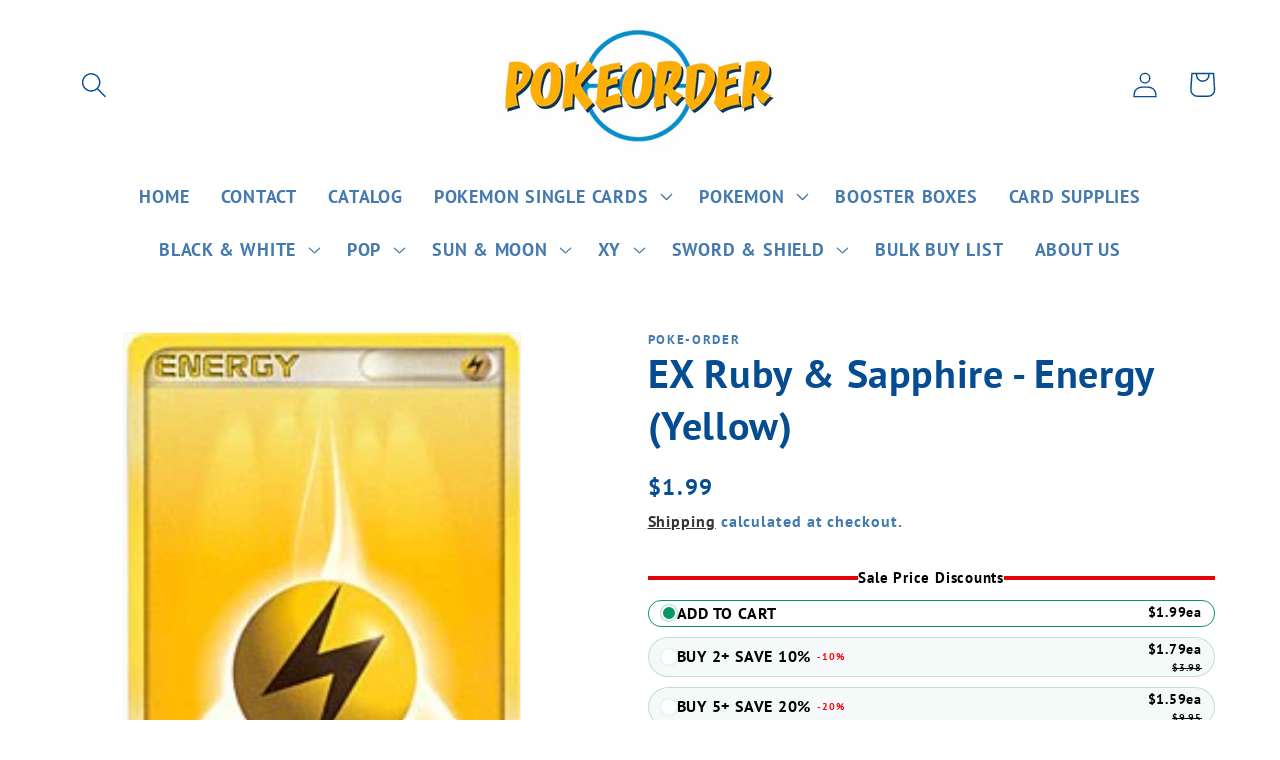

--- FILE ---
content_type: text/html; charset=utf-8
request_url: https://www.pokeorder.com/products/exrusaeny
body_size: 42415
content:
<!doctype html>
<html class="no-js" lang="en">
  <head>
<script type="text/javascript" src="https://edge.personalizer.io/storefront/2.0.0/js/shopify/storefront.min.js?key=gqvom-rqz1dty5v2jy4mic8n0zy-5kcwp&shop=poke-order.myshopify.com"></script>
<script>
window.LimeSpot = window.LimeSpot === undefined ? {} : LimeSpot;
LimeSpot.PageInfo = { Type: "Product", ReferenceIdentifier: "9676755927358"};

LimeSpot.StoreInfo = { Theme: "Dawn" };


LimeSpot.CartItems = [];
</script>





    <meta charset="utf-8">
    <meta http-equiv="X-UA-Compatible" content="IE=edge">
    <meta name="viewport" content="width=device-width,initial-scale=1">
    <meta name="theme-color" content="">
    <link rel="canonical" href="https://www.pokeorder.com/products/exrusaeny"><link rel="icon" type="image/png" href="//www.pokeorder.com/cdn/shop/files/pokeorder_c226c934-228b-4bd2-bc7c-566dfbb0bf54.jpg?crop=center&height=32&v=1702752556&width=32"><link rel="preconnect" href="https://fonts.shopifycdn.com" crossorigin><title>
      EX Ruby &amp; Sapphire - Energy (Yellow)
 &ndash; PokeOrder.com</title>

    
      <meta name="description" content="Pokemon single card out of the EX Ruby &amp;amp; Sapphire set. For the rest of the EX Ruby &amp;amp; Sapphire cards, with pictures of each card, click here.">
    

    

<meta property="og:site_name" content="PokeOrder.com">
<meta property="og:url" content="https://www.pokeorder.com/products/exrusaeny">
<meta property="og:title" content="EX Ruby &amp; Sapphire - Energy (Yellow)">
<meta property="og:type" content="product">
<meta property="og:description" content="Pokemon single card out of the EX Ruby &amp;amp; Sapphire set. For the rest of the EX Ruby &amp;amp; Sapphire cards, with pictures of each card, click here."><meta property="og:image" content="http://www.pokeorder.com/cdn/shop/products/unnamed_1636b7f1-5786-4c45-9f07-ec88c73707c9.jpg?v=1692318882">
  <meta property="og:image:secure_url" content="https://www.pokeorder.com/cdn/shop/products/unnamed_1636b7f1-5786-4c45-9f07-ec88c73707c9.jpg?v=1692318882">
  <meta property="og:image:width" content="181">
  <meta property="og:image:height" content="250"><meta property="og:price:amount" content="1.99">
  <meta property="og:price:currency" content="USD"><meta name="twitter:card" content="summary_large_image">
<meta name="twitter:title" content="EX Ruby &amp; Sapphire - Energy (Yellow)">
<meta name="twitter:description" content="Pokemon single card out of the EX Ruby &amp;amp; Sapphire set. For the rest of the EX Ruby &amp;amp; Sapphire cards, with pictures of each card, click here.">


    <script src="//www.pokeorder.com/cdn/shop/t/1/assets/constants.js?v=58251544750838685771687628418" defer="defer"></script>
    <script src="//www.pokeorder.com/cdn/shop/t/1/assets/pubsub.js?v=158357773527763999511687628427" defer="defer"></script>
    <script src="//www.pokeorder.com/cdn/shop/t/1/assets/global.js?v=139248116715221171191687628420" defer="defer"></script><script src="//www.pokeorder.com/cdn/shop/t/1/assets/animations.js?v=114255849464433187621687628398" defer="defer"></script><script>window.performance && window.performance.mark && window.performance.mark('shopify.content_for_header.start');</script><meta name="google-site-verification" content="uliXFyJSRlkxLnz4eqNsoXXkIsfJwtwDtSbLDkULpBE">
<meta id="shopify-digital-wallet" name="shopify-digital-wallet" content="/78008222014/digital_wallets/dialog">
<meta name="shopify-checkout-api-token" content="96304e91e61c89381efd87d83b7b9113">
<link rel="alternate" type="application/json+oembed" href="https://www.pokeorder.com/products/exrusaeny.oembed">
<script async="async" src="/checkouts/internal/preloads.js?locale=en-US"></script>
<link rel="preconnect" href="https://shop.app" crossorigin="anonymous">
<script async="async" src="https://shop.app/checkouts/internal/preloads.js?locale=en-US&shop_id=78008222014" crossorigin="anonymous"></script>
<script id="apple-pay-shop-capabilities" type="application/json">{"shopId":78008222014,"countryCode":"US","currencyCode":"USD","merchantCapabilities":["supports3DS"],"merchantId":"gid:\/\/shopify\/Shop\/78008222014","merchantName":"PokeOrder.com","requiredBillingContactFields":["postalAddress","email"],"requiredShippingContactFields":["postalAddress","email"],"shippingType":"shipping","supportedNetworks":["visa","masterCard","amex","discover","elo","jcb"],"total":{"type":"pending","label":"PokeOrder.com","amount":"1.00"},"shopifyPaymentsEnabled":true,"supportsSubscriptions":true}</script>
<script id="shopify-features" type="application/json">{"accessToken":"96304e91e61c89381efd87d83b7b9113","betas":["rich-media-storefront-analytics"],"domain":"www.pokeorder.com","predictiveSearch":true,"shopId":78008222014,"locale":"en"}</script>
<script>var Shopify = Shopify || {};
Shopify.shop = "poke-order.myshopify.com";
Shopify.locale = "en";
Shopify.currency = {"active":"USD","rate":"1.0"};
Shopify.country = "US";
Shopify.theme = {"name":"Dawn","id":152722407742,"schema_name":"Dawn","schema_version":"10.0.0","theme_store_id":887,"role":"main"};
Shopify.theme.handle = "null";
Shopify.theme.style = {"id":null,"handle":null};
Shopify.cdnHost = "www.pokeorder.com/cdn";
Shopify.routes = Shopify.routes || {};
Shopify.routes.root = "/";</script>
<script type="module">!function(o){(o.Shopify=o.Shopify||{}).modules=!0}(window);</script>
<script>!function(o){function n(){var o=[];function n(){o.push(Array.prototype.slice.apply(arguments))}return n.q=o,n}var t=o.Shopify=o.Shopify||{};t.loadFeatures=n(),t.autoloadFeatures=n()}(window);</script>
<script>
  window.ShopifyPay = window.ShopifyPay || {};
  window.ShopifyPay.apiHost = "shop.app\/pay";
  window.ShopifyPay.redirectState = null;
</script>
<script id="shop-js-analytics" type="application/json">{"pageType":"product"}</script>
<script defer="defer" async type="module" src="//www.pokeorder.com/cdn/shopifycloud/shop-js/modules/v2/client.init-shop-cart-sync_BT-GjEfc.en.esm.js"></script>
<script defer="defer" async type="module" src="//www.pokeorder.com/cdn/shopifycloud/shop-js/modules/v2/chunk.common_D58fp_Oc.esm.js"></script>
<script defer="defer" async type="module" src="//www.pokeorder.com/cdn/shopifycloud/shop-js/modules/v2/chunk.modal_xMitdFEc.esm.js"></script>
<script type="module">
  await import("//www.pokeorder.com/cdn/shopifycloud/shop-js/modules/v2/client.init-shop-cart-sync_BT-GjEfc.en.esm.js");
await import("//www.pokeorder.com/cdn/shopifycloud/shop-js/modules/v2/chunk.common_D58fp_Oc.esm.js");
await import("//www.pokeorder.com/cdn/shopifycloud/shop-js/modules/v2/chunk.modal_xMitdFEc.esm.js");

  window.Shopify.SignInWithShop?.initShopCartSync?.({"fedCMEnabled":true,"windoidEnabled":true});

</script>
<script>
  window.Shopify = window.Shopify || {};
  if (!window.Shopify.featureAssets) window.Shopify.featureAssets = {};
  window.Shopify.featureAssets['shop-js'] = {"shop-cart-sync":["modules/v2/client.shop-cart-sync_DZOKe7Ll.en.esm.js","modules/v2/chunk.common_D58fp_Oc.esm.js","modules/v2/chunk.modal_xMitdFEc.esm.js"],"init-fed-cm":["modules/v2/client.init-fed-cm_B6oLuCjv.en.esm.js","modules/v2/chunk.common_D58fp_Oc.esm.js","modules/v2/chunk.modal_xMitdFEc.esm.js"],"shop-cash-offers":["modules/v2/client.shop-cash-offers_D2sdYoxE.en.esm.js","modules/v2/chunk.common_D58fp_Oc.esm.js","modules/v2/chunk.modal_xMitdFEc.esm.js"],"shop-login-button":["modules/v2/client.shop-login-button_QeVjl5Y3.en.esm.js","modules/v2/chunk.common_D58fp_Oc.esm.js","modules/v2/chunk.modal_xMitdFEc.esm.js"],"pay-button":["modules/v2/client.pay-button_DXTOsIq6.en.esm.js","modules/v2/chunk.common_D58fp_Oc.esm.js","modules/v2/chunk.modal_xMitdFEc.esm.js"],"shop-button":["modules/v2/client.shop-button_DQZHx9pm.en.esm.js","modules/v2/chunk.common_D58fp_Oc.esm.js","modules/v2/chunk.modal_xMitdFEc.esm.js"],"avatar":["modules/v2/client.avatar_BTnouDA3.en.esm.js"],"init-windoid":["modules/v2/client.init-windoid_CR1B-cfM.en.esm.js","modules/v2/chunk.common_D58fp_Oc.esm.js","modules/v2/chunk.modal_xMitdFEc.esm.js"],"init-shop-for-new-customer-accounts":["modules/v2/client.init-shop-for-new-customer-accounts_C_vY_xzh.en.esm.js","modules/v2/client.shop-login-button_QeVjl5Y3.en.esm.js","modules/v2/chunk.common_D58fp_Oc.esm.js","modules/v2/chunk.modal_xMitdFEc.esm.js"],"init-shop-email-lookup-coordinator":["modules/v2/client.init-shop-email-lookup-coordinator_BI7n9ZSv.en.esm.js","modules/v2/chunk.common_D58fp_Oc.esm.js","modules/v2/chunk.modal_xMitdFEc.esm.js"],"init-shop-cart-sync":["modules/v2/client.init-shop-cart-sync_BT-GjEfc.en.esm.js","modules/v2/chunk.common_D58fp_Oc.esm.js","modules/v2/chunk.modal_xMitdFEc.esm.js"],"shop-toast-manager":["modules/v2/client.shop-toast-manager_DiYdP3xc.en.esm.js","modules/v2/chunk.common_D58fp_Oc.esm.js","modules/v2/chunk.modal_xMitdFEc.esm.js"],"init-customer-accounts":["modules/v2/client.init-customer-accounts_D9ZNqS-Q.en.esm.js","modules/v2/client.shop-login-button_QeVjl5Y3.en.esm.js","modules/v2/chunk.common_D58fp_Oc.esm.js","modules/v2/chunk.modal_xMitdFEc.esm.js"],"init-customer-accounts-sign-up":["modules/v2/client.init-customer-accounts-sign-up_iGw4briv.en.esm.js","modules/v2/client.shop-login-button_QeVjl5Y3.en.esm.js","modules/v2/chunk.common_D58fp_Oc.esm.js","modules/v2/chunk.modal_xMitdFEc.esm.js"],"shop-follow-button":["modules/v2/client.shop-follow-button_CqMgW2wH.en.esm.js","modules/v2/chunk.common_D58fp_Oc.esm.js","modules/v2/chunk.modal_xMitdFEc.esm.js"],"checkout-modal":["modules/v2/client.checkout-modal_xHeaAweL.en.esm.js","modules/v2/chunk.common_D58fp_Oc.esm.js","modules/v2/chunk.modal_xMitdFEc.esm.js"],"shop-login":["modules/v2/client.shop-login_D91U-Q7h.en.esm.js","modules/v2/chunk.common_D58fp_Oc.esm.js","modules/v2/chunk.modal_xMitdFEc.esm.js"],"lead-capture":["modules/v2/client.lead-capture_BJmE1dJe.en.esm.js","modules/v2/chunk.common_D58fp_Oc.esm.js","modules/v2/chunk.modal_xMitdFEc.esm.js"],"payment-terms":["modules/v2/client.payment-terms_Ci9AEqFq.en.esm.js","modules/v2/chunk.common_D58fp_Oc.esm.js","modules/v2/chunk.modal_xMitdFEc.esm.js"]};
</script>
<script>(function() {
  var isLoaded = false;
  function asyncLoad() {
    if (isLoaded) return;
    isLoaded = true;
    var urls = ["https:\/\/edge.personalizer.io\/storefront\/2.0.0\/js\/shopify\/storefront.min.js?key=gqvom-rqz1dty5v2jy4mic8n0zy-5kcwp\u0026shop=poke-order.myshopify.com"];
    for (var i = 0; i < urls.length; i++) {
      var s = document.createElement('script');
      s.type = 'text/javascript';
      s.async = true;
      s.src = urls[i];
      var x = document.getElementsByTagName('script')[0];
      x.parentNode.insertBefore(s, x);
    }
  };
  if(window.attachEvent) {
    window.attachEvent('onload', asyncLoad);
  } else {
    window.addEventListener('load', asyncLoad, false);
  }
})();</script>
<script id="__st">var __st={"a":78008222014,"offset":-18000,"reqid":"a2b44a3a-3afd-4788-810e-bb2c78fe5940-1769044783","pageurl":"www.pokeorder.com\/products\/exrusaeny","u":"e7878fc6fd87","p":"product","rtyp":"product","rid":9676755927358};</script>
<script>window.ShopifyPaypalV4VisibilityTracking = true;</script>
<script id="captcha-bootstrap">!function(){'use strict';const t='contact',e='account',n='new_comment',o=[[t,t],['blogs',n],['comments',n],[t,'customer']],c=[[e,'customer_login'],[e,'guest_login'],[e,'recover_customer_password'],[e,'create_customer']],r=t=>t.map((([t,e])=>`form[action*='/${t}']:not([data-nocaptcha='true']) input[name='form_type'][value='${e}']`)).join(','),a=t=>()=>t?[...document.querySelectorAll(t)].map((t=>t.form)):[];function s(){const t=[...o],e=r(t);return a(e)}const i='password',u='form_key',d=['recaptcha-v3-token','g-recaptcha-response','h-captcha-response',i],f=()=>{try{return window.sessionStorage}catch{return}},m='__shopify_v',_=t=>t.elements[u];function p(t,e,n=!1){try{const o=window.sessionStorage,c=JSON.parse(o.getItem(e)),{data:r}=function(t){const{data:e,action:n}=t;return t[m]||n?{data:e,action:n}:{data:t,action:n}}(c);for(const[e,n]of Object.entries(r))t.elements[e]&&(t.elements[e].value=n);n&&o.removeItem(e)}catch(o){console.error('form repopulation failed',{error:o})}}const l='form_type',E='cptcha';function T(t){t.dataset[E]=!0}const w=window,h=w.document,L='Shopify',v='ce_forms',y='captcha';let A=!1;((t,e)=>{const n=(g='f06e6c50-85a8-45c8-87d0-21a2b65856fe',I='https://cdn.shopify.com/shopifycloud/storefront-forms-hcaptcha/ce_storefront_forms_captcha_hcaptcha.v1.5.2.iife.js',D={infoText:'Protected by hCaptcha',privacyText:'Privacy',termsText:'Terms'},(t,e,n)=>{const o=w[L][v],c=o.bindForm;if(c)return c(t,g,e,D).then(n);var r;o.q.push([[t,g,e,D],n]),r=I,A||(h.body.append(Object.assign(h.createElement('script'),{id:'captcha-provider',async:!0,src:r})),A=!0)});var g,I,D;w[L]=w[L]||{},w[L][v]=w[L][v]||{},w[L][v].q=[],w[L][y]=w[L][y]||{},w[L][y].protect=function(t,e){n(t,void 0,e),T(t)},Object.freeze(w[L][y]),function(t,e,n,w,h,L){const[v,y,A,g]=function(t,e,n){const i=e?o:[],u=t?c:[],d=[...i,...u],f=r(d),m=r(i),_=r(d.filter((([t,e])=>n.includes(e))));return[a(f),a(m),a(_),s()]}(w,h,L),I=t=>{const e=t.target;return e instanceof HTMLFormElement?e:e&&e.form},D=t=>v().includes(t);t.addEventListener('submit',(t=>{const e=I(t);if(!e)return;const n=D(e)&&!e.dataset.hcaptchaBound&&!e.dataset.recaptchaBound,o=_(e),c=g().includes(e)&&(!o||!o.value);(n||c)&&t.preventDefault(),c&&!n&&(function(t){try{if(!f())return;!function(t){const e=f();if(!e)return;const n=_(t);if(!n)return;const o=n.value;o&&e.removeItem(o)}(t);const e=Array.from(Array(32),(()=>Math.random().toString(36)[2])).join('');!function(t,e){_(t)||t.append(Object.assign(document.createElement('input'),{type:'hidden',name:u})),t.elements[u].value=e}(t,e),function(t,e){const n=f();if(!n)return;const o=[...t.querySelectorAll(`input[type='${i}']`)].map((({name:t})=>t)),c=[...d,...o],r={};for(const[a,s]of new FormData(t).entries())c.includes(a)||(r[a]=s);n.setItem(e,JSON.stringify({[m]:1,action:t.action,data:r}))}(t,e)}catch(e){console.error('failed to persist form',e)}}(e),e.submit())}));const S=(t,e)=>{t&&!t.dataset[E]&&(n(t,e.some((e=>e===t))),T(t))};for(const o of['focusin','change'])t.addEventListener(o,(t=>{const e=I(t);D(e)&&S(e,y())}));const B=e.get('form_key'),M=e.get(l),P=B&&M;t.addEventListener('DOMContentLoaded',(()=>{const t=y();if(P)for(const e of t)e.elements[l].value===M&&p(e,B);[...new Set([...A(),...v().filter((t=>'true'===t.dataset.shopifyCaptcha))])].forEach((e=>S(e,t)))}))}(h,new URLSearchParams(w.location.search),n,t,e,['guest_login'])})(!0,!0)}();</script>
<script integrity="sha256-4kQ18oKyAcykRKYeNunJcIwy7WH5gtpwJnB7kiuLZ1E=" data-source-attribution="shopify.loadfeatures" defer="defer" src="//www.pokeorder.com/cdn/shopifycloud/storefront/assets/storefront/load_feature-a0a9edcb.js" crossorigin="anonymous"></script>
<script crossorigin="anonymous" defer="defer" src="//www.pokeorder.com/cdn/shopifycloud/storefront/assets/shopify_pay/storefront-65b4c6d7.js?v=20250812"></script>
<script data-source-attribution="shopify.dynamic_checkout.dynamic.init">var Shopify=Shopify||{};Shopify.PaymentButton=Shopify.PaymentButton||{isStorefrontPortableWallets:!0,init:function(){window.Shopify.PaymentButton.init=function(){};var t=document.createElement("script");t.src="https://www.pokeorder.com/cdn/shopifycloud/portable-wallets/latest/portable-wallets.en.js",t.type="module",document.head.appendChild(t)}};
</script>
<script data-source-attribution="shopify.dynamic_checkout.buyer_consent">
  function portableWalletsHideBuyerConsent(e){var t=document.getElementById("shopify-buyer-consent"),n=document.getElementById("shopify-subscription-policy-button");t&&n&&(t.classList.add("hidden"),t.setAttribute("aria-hidden","true"),n.removeEventListener("click",e))}function portableWalletsShowBuyerConsent(e){var t=document.getElementById("shopify-buyer-consent"),n=document.getElementById("shopify-subscription-policy-button");t&&n&&(t.classList.remove("hidden"),t.removeAttribute("aria-hidden"),n.addEventListener("click",e))}window.Shopify?.PaymentButton&&(window.Shopify.PaymentButton.hideBuyerConsent=portableWalletsHideBuyerConsent,window.Shopify.PaymentButton.showBuyerConsent=portableWalletsShowBuyerConsent);
</script>
<script data-source-attribution="shopify.dynamic_checkout.cart.bootstrap">document.addEventListener("DOMContentLoaded",(function(){function t(){return document.querySelector("shopify-accelerated-checkout-cart, shopify-accelerated-checkout")}if(t())Shopify.PaymentButton.init();else{new MutationObserver((function(e,n){t()&&(Shopify.PaymentButton.init(),n.disconnect())})).observe(document.body,{childList:!0,subtree:!0})}}));
</script>
<link id="shopify-accelerated-checkout-styles" rel="stylesheet" media="screen" href="https://www.pokeorder.com/cdn/shopifycloud/portable-wallets/latest/accelerated-checkout-backwards-compat.css" crossorigin="anonymous">
<style id="shopify-accelerated-checkout-cart">
        #shopify-buyer-consent {
  margin-top: 1em;
  display: inline-block;
  width: 100%;
}

#shopify-buyer-consent.hidden {
  display: none;
}

#shopify-subscription-policy-button {
  background: none;
  border: none;
  padding: 0;
  text-decoration: underline;
  font-size: inherit;
  cursor: pointer;
}

#shopify-subscription-policy-button::before {
  box-shadow: none;
}

      </style>
<script id="sections-script" data-sections="header" defer="defer" src="//www.pokeorder.com/cdn/shop/t/1/compiled_assets/scripts.js?v=173"></script>
<script>window.performance && window.performance.mark && window.performance.mark('shopify.content_for_header.end');</script>


    <style data-shopify>
      @font-face {
  font-family: "PT Sans";
  font-weight: 700;
  font-style: normal;
  font-display: swap;
  src: url("//www.pokeorder.com/cdn/fonts/pt_sans/ptsans_n7.304287b69b0b43b7d5b0f947011857fe41849126.woff2") format("woff2"),
       url("//www.pokeorder.com/cdn/fonts/pt_sans/ptsans_n7.6044f7e686f0b0c443754a8289995e64f1aba322.woff") format("woff");
}

      @font-face {
  font-family: "PT Sans";
  font-weight: 700;
  font-style: normal;
  font-display: swap;
  src: url("//www.pokeorder.com/cdn/fonts/pt_sans/ptsans_n7.304287b69b0b43b7d5b0f947011857fe41849126.woff2") format("woff2"),
       url("//www.pokeorder.com/cdn/fonts/pt_sans/ptsans_n7.6044f7e686f0b0c443754a8289995e64f1aba322.woff") format("woff");
}

      @font-face {
  font-family: "PT Sans";
  font-weight: 700;
  font-style: italic;
  font-display: swap;
  src: url("//www.pokeorder.com/cdn/fonts/pt_sans/ptsans_i7.525de7532113d6a475ae29f6a88f8539c3238ecb.woff2") format("woff2"),
       url("//www.pokeorder.com/cdn/fonts/pt_sans/ptsans_i7.128ef16b0a49f64f8629b93373d2c7806f936889.woff") format("woff");
}

      @font-face {
  font-family: "PT Sans";
  font-weight: 700;
  font-style: italic;
  font-display: swap;
  src: url("//www.pokeorder.com/cdn/fonts/pt_sans/ptsans_i7.525de7532113d6a475ae29f6a88f8539c3238ecb.woff2") format("woff2"),
       url("//www.pokeorder.com/cdn/fonts/pt_sans/ptsans_i7.128ef16b0a49f64f8629b93373d2c7806f936889.woff") format("woff");
}

      @font-face {
  font-family: "PT Sans";
  font-weight: 700;
  font-style: normal;
  font-display: swap;
  src: url("//www.pokeorder.com/cdn/fonts/pt_sans/ptsans_n7.304287b69b0b43b7d5b0f947011857fe41849126.woff2") format("woff2"),
       url("//www.pokeorder.com/cdn/fonts/pt_sans/ptsans_n7.6044f7e686f0b0c443754a8289995e64f1aba322.woff") format("woff");
}


      
        :root,
        .color-background-1 {
          --color-background: 255,255,255;
        
          --gradient-background: #ffffff;
        
        --color-foreground: 5,76,145;
        --color-shadow: 18,18,18;
        --color-button: 5,76,145;
        --color-button-text: 255,255,255;
        --color-secondary-button: 255,255,255;
        --color-secondary-button-text: 18,18,18;
        --color-link: 18,18,18;
        --color-badge-foreground: 5,76,145;
        --color-badge-background: 255,255,255;
        --color-badge-border: 5,76,145;
        --payment-terms-background-color: rgb(255 255 255);
      }
      
        
        .color-background-2 {
          --color-background: 243,243,243;
        
          --gradient-background: #f3f3f3;
        
        --color-foreground: 18,18,18;
        --color-shadow: 18,18,18;
        --color-button: 18,18,18;
        --color-button-text: 243,243,243;
        --color-secondary-button: 243,243,243;
        --color-secondary-button-text: 18,18,18;
        --color-link: 18,18,18;
        --color-badge-foreground: 18,18,18;
        --color-badge-background: 243,243,243;
        --color-badge-border: 18,18,18;
        --payment-terms-background-color: rgb(243 243 243);
      }
      
        
        .color-inverse {
          --color-background: 36,40,51;
        
          --gradient-background: #242833;
        
        --color-foreground: 255,255,255;
        --color-shadow: 18,18,18;
        --color-button: 255,255,255;
        --color-button-text: 0,0,0;
        --color-secondary-button: 36,40,51;
        --color-secondary-button-text: 255,255,255;
        --color-link: 255,255,255;
        --color-badge-foreground: 255,255,255;
        --color-badge-background: 36,40,51;
        --color-badge-border: 255,255,255;
        --payment-terms-background-color: rgb(36 40 51);
      }
      
        
        .color-accent-1 {
          --color-background: 18,18,18;
        
          --gradient-background: #121212;
        
        --color-foreground: 255,255,255;
        --color-shadow: 18,18,18;
        --color-button: 255,255,255;
        --color-button-text: 18,18,18;
        --color-secondary-button: 18,18,18;
        --color-secondary-button-text: 255,255,255;
        --color-link: 255,255,255;
        --color-badge-foreground: 255,255,255;
        --color-badge-background: 18,18,18;
        --color-badge-border: 255,255,255;
        --payment-terms-background-color: rgb(18 18 18);
      }
      
        
        .color-accent-2 {
          --color-background: 51,79,180;
        
          --gradient-background: #334fb4;
        
        --color-foreground: 255,255,255;
        --color-shadow: 18,18,18;
        --color-button: 255,255,255;
        --color-button-text: 51,79,180;
        --color-secondary-button: 51,79,180;
        --color-secondary-button-text: 255,255,255;
        --color-link: 255,255,255;
        --color-badge-foreground: 255,255,255;
        --color-badge-background: 51,79,180;
        --color-badge-border: 255,255,255;
        --payment-terms-background-color: rgb(51 79 180);
      }
      
        
        .color-scheme-358057a8-e40b-4234-bec0-cff2497b2de0 {
          --color-background: 255,255,255;
        
          --gradient-background: #ffffff;
        
        --color-foreground: 20,21,86;
        --color-shadow: 18,18,18;
        --color-button: 5,76,145;
        --color-button-text: 255,255,255;
        --color-secondary-button: 255,255,255;
        --color-secondary-button-text: 18,18,18;
        --color-link: 18,18,18;
        --color-badge-foreground: 20,21,86;
        --color-badge-background: 255,255,255;
        --color-badge-border: 20,21,86;
        --payment-terms-background-color: rgb(255 255 255);
      }
      

      body, .color-background-1, .color-background-2, .color-inverse, .color-accent-1, .color-accent-2, .color-scheme-358057a8-e40b-4234-bec0-cff2497b2de0 {
        color: rgba(var(--color-foreground), 0.75);
        background-color: rgb(var(--color-background));
      }

      :root {
        --font-body-family: "PT Sans", sans-serif;
        --font-body-style: normal;
        --font-body-weight: 700;
        --font-body-weight-bold: 1000;

        --font-heading-family: "PT Sans", sans-serif;
        --font-heading-style: normal;
        --font-heading-weight: 700;

        --font-body-scale: 1.3;
        --font-heading-scale: 0.7692307692307693;

        --media-padding: px;
        --media-border-opacity: 0.05;
        --media-border-width: 1px;
        --media-radius: 0px;
        --media-shadow-opacity: 0.0;
        --media-shadow-horizontal-offset: 0px;
        --media-shadow-vertical-offset: 4px;
        --media-shadow-blur-radius: 5px;
        --media-shadow-visible: 0;

        --page-width: 120rem;
        --page-width-margin: 0rem;

        --product-card-image-padding: 0.0rem;
        --product-card-corner-radius: 0.0rem;
        --product-card-text-alignment: left;
        --product-card-border-width: 0.0rem;
        --product-card-border-opacity: 0.1;
        --product-card-shadow-opacity: 0.0;
        --product-card-shadow-visible: 0;
        --product-card-shadow-horizontal-offset: 0.0rem;
        --product-card-shadow-vertical-offset: 0.4rem;
        --product-card-shadow-blur-radius: 0.5rem;

        --collection-card-image-padding: 0.0rem;
        --collection-card-corner-radius: 0.0rem;
        --collection-card-text-alignment: left;
        --collection-card-border-width: 0.0rem;
        --collection-card-border-opacity: 0.1;
        --collection-card-shadow-opacity: 0.0;
        --collection-card-shadow-visible: 0;
        --collection-card-shadow-horizontal-offset: 0.0rem;
        --collection-card-shadow-vertical-offset: 0.4rem;
        --collection-card-shadow-blur-radius: 0.5rem;

        --blog-card-image-padding: 0.0rem;
        --blog-card-corner-radius: 0.0rem;
        --blog-card-text-alignment: left;
        --blog-card-border-width: 0.0rem;
        --blog-card-border-opacity: 0.1;
        --blog-card-shadow-opacity: 0.0;
        --blog-card-shadow-visible: 0;
        --blog-card-shadow-horizontal-offset: 0.0rem;
        --blog-card-shadow-vertical-offset: 0.4rem;
        --blog-card-shadow-blur-radius: 0.5rem;

        --badge-corner-radius: 4.0rem;

        --popup-border-width: 1px;
        --popup-border-opacity: 0.1;
        --popup-corner-radius: 0px;
        --popup-shadow-opacity: 0.0;
        --popup-shadow-horizontal-offset: 0px;
        --popup-shadow-vertical-offset: 4px;
        --popup-shadow-blur-radius: 5px;

        --drawer-border-width: 1px;
        --drawer-border-opacity: 0.1;
        --drawer-shadow-opacity: 0.0;
        --drawer-shadow-horizontal-offset: 0px;
        --drawer-shadow-vertical-offset: 4px;
        --drawer-shadow-blur-radius: 5px;

        --spacing-sections-desktop: 0px;
        --spacing-sections-mobile: 0px;

        --grid-desktop-vertical-spacing: 8px;
        --grid-desktop-horizontal-spacing: 8px;
        --grid-mobile-vertical-spacing: 4px;
        --grid-mobile-horizontal-spacing: 4px;

        --text-boxes-border-opacity: 0.1;
        --text-boxes-border-width: 0px;
        --text-boxes-radius: 0px;
        --text-boxes-shadow-opacity: 0.0;
        --text-boxes-shadow-visible: 0;
        --text-boxes-shadow-horizontal-offset: 0px;
        --text-boxes-shadow-vertical-offset: 4px;
        --text-boxes-shadow-blur-radius: 5px;

        --buttons-radius: 0px;
        --buttons-radius-outset: 0px;
        --buttons-border-width: 1px;
        --buttons-border-opacity: 1.0;
        --buttons-shadow-opacity: 0.0;
        --buttons-shadow-visible: 0;
        --buttons-shadow-horizontal-offset: -2px;
        --buttons-shadow-vertical-offset: 2px;
        --buttons-shadow-blur-radius: 5px;
        --buttons-border-offset: 0px;

        --inputs-radius: 0px;
        --inputs-border-width: 1px;
        --inputs-border-opacity: 0.55;
        --inputs-shadow-opacity: 0.0;
        --inputs-shadow-horizontal-offset: 0px;
        --inputs-margin-offset: 0px;
        --inputs-shadow-vertical-offset: 4px;
        --inputs-shadow-blur-radius: 5px;
        --inputs-radius-outset: 0px;

        --variant-pills-radius: 40px;
        --variant-pills-border-width: 1px;
        --variant-pills-border-opacity: 0.55;
        --variant-pills-shadow-opacity: 0.0;
        --variant-pills-shadow-horizontal-offset: 0px;
        --variant-pills-shadow-vertical-offset: 4px;
        --variant-pills-shadow-blur-radius: 5px;
      }

      *,
      *::before,
      *::after {
        box-sizing: inherit;
      }

      html {
        box-sizing: border-box;
        font-size: calc(var(--font-body-scale) * 62.5%);
        height: 100%;
      }

      body {
        display: grid;
        grid-template-rows: auto auto 1fr auto;
        grid-template-columns: 100%;
        min-height: 100%;
        margin: 0;
        font-size: 1.5rem;
        letter-spacing: 0.06rem;
        line-height: calc(1 + 0.8 / var(--font-body-scale));
        font-family: var(--font-body-family);
        font-style: var(--font-body-style);
        font-weight: var(--font-body-weight);
      }

      @media screen and (min-width: 750px) {
        body {
          font-size: 1.6rem;
        }
      }
    </style>

    <link href="//www.pokeorder.com/cdn/shop/t/1/assets/base.css?v=117828829876360325261687628398" rel="stylesheet" type="text/css" media="all" />
<link rel="preload" as="font" href="//www.pokeorder.com/cdn/fonts/pt_sans/ptsans_n7.304287b69b0b43b7d5b0f947011857fe41849126.woff2" type="font/woff2" crossorigin><link rel="preload" as="font" href="//www.pokeorder.com/cdn/fonts/pt_sans/ptsans_n7.304287b69b0b43b7d5b0f947011857fe41849126.woff2" type="font/woff2" crossorigin><link
        rel="stylesheet"
        href="//www.pokeorder.com/cdn/shop/t/1/assets/component-predictive-search.css?v=118923337488134913561687628414"
        media="print"
        onload="this.media='all'"
      ><script>
      document.documentElement.className = document.documentElement.className.replace('no-js', 'js');
      if (Shopify.designMode) {
        document.documentElement.classList.add('shopify-design-mode');
      }
    </script>
  <script src="https://cdn.shopify.com/extensions/019bdffd-3cdb-73a4-8640-481c26255428/discount-146/assets/bundle_panda.js" type="text/javascript" defer="defer"></script>
<link href="https://monorail-edge.shopifysvc.com" rel="dns-prefetch">
<script>(function(){if ("sendBeacon" in navigator && "performance" in window) {try {var session_token_from_headers = performance.getEntriesByType('navigation')[0].serverTiming.find(x => x.name == '_s').description;} catch {var session_token_from_headers = undefined;}var session_cookie_matches = document.cookie.match(/_shopify_s=([^;]*)/);var session_token_from_cookie = session_cookie_matches && session_cookie_matches.length === 2 ? session_cookie_matches[1] : "";var session_token = session_token_from_headers || session_token_from_cookie || "";function handle_abandonment_event(e) {var entries = performance.getEntries().filter(function(entry) {return /monorail-edge.shopifysvc.com/.test(entry.name);});if (!window.abandonment_tracked && entries.length === 0) {window.abandonment_tracked = true;var currentMs = Date.now();var navigation_start = performance.timing.navigationStart;var payload = {shop_id: 78008222014,url: window.location.href,navigation_start,duration: currentMs - navigation_start,session_token,page_type: "product"};window.navigator.sendBeacon("https://monorail-edge.shopifysvc.com/v1/produce", JSON.stringify({schema_id: "online_store_buyer_site_abandonment/1.1",payload: payload,metadata: {event_created_at_ms: currentMs,event_sent_at_ms: currentMs}}));}}window.addEventListener('pagehide', handle_abandonment_event);}}());</script>
<script id="web-pixels-manager-setup">(function e(e,d,r,n,o){if(void 0===o&&(o={}),!Boolean(null===(a=null===(i=window.Shopify)||void 0===i?void 0:i.analytics)||void 0===a?void 0:a.replayQueue)){var i,a;window.Shopify=window.Shopify||{};var t=window.Shopify;t.analytics=t.analytics||{};var s=t.analytics;s.replayQueue=[],s.publish=function(e,d,r){return s.replayQueue.push([e,d,r]),!0};try{self.performance.mark("wpm:start")}catch(e){}var l=function(){var e={modern:/Edge?\/(1{2}[4-9]|1[2-9]\d|[2-9]\d{2}|\d{4,})\.\d+(\.\d+|)|Firefox\/(1{2}[4-9]|1[2-9]\d|[2-9]\d{2}|\d{4,})\.\d+(\.\d+|)|Chrom(ium|e)\/(9{2}|\d{3,})\.\d+(\.\d+|)|(Maci|X1{2}).+ Version\/(15\.\d+|(1[6-9]|[2-9]\d|\d{3,})\.\d+)([,.]\d+|)( \(\w+\)|)( Mobile\/\w+|) Safari\/|Chrome.+OPR\/(9{2}|\d{3,})\.\d+\.\d+|(CPU[ +]OS|iPhone[ +]OS|CPU[ +]iPhone|CPU IPhone OS|CPU iPad OS)[ +]+(15[._]\d+|(1[6-9]|[2-9]\d|\d{3,})[._]\d+)([._]\d+|)|Android:?[ /-](13[3-9]|1[4-9]\d|[2-9]\d{2}|\d{4,})(\.\d+|)(\.\d+|)|Android.+Firefox\/(13[5-9]|1[4-9]\d|[2-9]\d{2}|\d{4,})\.\d+(\.\d+|)|Android.+Chrom(ium|e)\/(13[3-9]|1[4-9]\d|[2-9]\d{2}|\d{4,})\.\d+(\.\d+|)|SamsungBrowser\/([2-9]\d|\d{3,})\.\d+/,legacy:/Edge?\/(1[6-9]|[2-9]\d|\d{3,})\.\d+(\.\d+|)|Firefox\/(5[4-9]|[6-9]\d|\d{3,})\.\d+(\.\d+|)|Chrom(ium|e)\/(5[1-9]|[6-9]\d|\d{3,})\.\d+(\.\d+|)([\d.]+$|.*Safari\/(?![\d.]+ Edge\/[\d.]+$))|(Maci|X1{2}).+ Version\/(10\.\d+|(1[1-9]|[2-9]\d|\d{3,})\.\d+)([,.]\d+|)( \(\w+\)|)( Mobile\/\w+|) Safari\/|Chrome.+OPR\/(3[89]|[4-9]\d|\d{3,})\.\d+\.\d+|(CPU[ +]OS|iPhone[ +]OS|CPU[ +]iPhone|CPU IPhone OS|CPU iPad OS)[ +]+(10[._]\d+|(1[1-9]|[2-9]\d|\d{3,})[._]\d+)([._]\d+|)|Android:?[ /-](13[3-9]|1[4-9]\d|[2-9]\d{2}|\d{4,})(\.\d+|)(\.\d+|)|Mobile Safari.+OPR\/([89]\d|\d{3,})\.\d+\.\d+|Android.+Firefox\/(13[5-9]|1[4-9]\d|[2-9]\d{2}|\d{4,})\.\d+(\.\d+|)|Android.+Chrom(ium|e)\/(13[3-9]|1[4-9]\d|[2-9]\d{2}|\d{4,})\.\d+(\.\d+|)|Android.+(UC? ?Browser|UCWEB|U3)[ /]?(15\.([5-9]|\d{2,})|(1[6-9]|[2-9]\d|\d{3,})\.\d+)\.\d+|SamsungBrowser\/(5\.\d+|([6-9]|\d{2,})\.\d+)|Android.+MQ{2}Browser\/(14(\.(9|\d{2,})|)|(1[5-9]|[2-9]\d|\d{3,})(\.\d+|))(\.\d+|)|K[Aa][Ii]OS\/(3\.\d+|([4-9]|\d{2,})\.\d+)(\.\d+|)/},d=e.modern,r=e.legacy,n=navigator.userAgent;return n.match(d)?"modern":n.match(r)?"legacy":"unknown"}(),u="modern"===l?"modern":"legacy",c=(null!=n?n:{modern:"",legacy:""})[u],f=function(e){return[e.baseUrl,"/wpm","/b",e.hashVersion,"modern"===e.buildTarget?"m":"l",".js"].join("")}({baseUrl:d,hashVersion:r,buildTarget:u}),m=function(e){var d=e.version,r=e.bundleTarget,n=e.surface,o=e.pageUrl,i=e.monorailEndpoint;return{emit:function(e){var a=e.status,t=e.errorMsg,s=(new Date).getTime(),l=JSON.stringify({metadata:{event_sent_at_ms:s},events:[{schema_id:"web_pixels_manager_load/3.1",payload:{version:d,bundle_target:r,page_url:o,status:a,surface:n,error_msg:t},metadata:{event_created_at_ms:s}}]});if(!i)return console&&console.warn&&console.warn("[Web Pixels Manager] No Monorail endpoint provided, skipping logging."),!1;try{return self.navigator.sendBeacon.bind(self.navigator)(i,l)}catch(e){}var u=new XMLHttpRequest;try{return u.open("POST",i,!0),u.setRequestHeader("Content-Type","text/plain"),u.send(l),!0}catch(e){return console&&console.warn&&console.warn("[Web Pixels Manager] Got an unhandled error while logging to Monorail."),!1}}}}({version:r,bundleTarget:l,surface:e.surface,pageUrl:self.location.href,monorailEndpoint:e.monorailEndpoint});try{o.browserTarget=l,function(e){var d=e.src,r=e.async,n=void 0===r||r,o=e.onload,i=e.onerror,a=e.sri,t=e.scriptDataAttributes,s=void 0===t?{}:t,l=document.createElement("script"),u=document.querySelector("head"),c=document.querySelector("body");if(l.async=n,l.src=d,a&&(l.integrity=a,l.crossOrigin="anonymous"),s)for(var f in s)if(Object.prototype.hasOwnProperty.call(s,f))try{l.dataset[f]=s[f]}catch(e){}if(o&&l.addEventListener("load",o),i&&l.addEventListener("error",i),u)u.appendChild(l);else{if(!c)throw new Error("Did not find a head or body element to append the script");c.appendChild(l)}}({src:f,async:!0,onload:function(){if(!function(){var e,d;return Boolean(null===(d=null===(e=window.Shopify)||void 0===e?void 0:e.analytics)||void 0===d?void 0:d.initialized)}()){var d=window.webPixelsManager.init(e)||void 0;if(d){var r=window.Shopify.analytics;r.replayQueue.forEach((function(e){var r=e[0],n=e[1],o=e[2];d.publishCustomEvent(r,n,o)})),r.replayQueue=[],r.publish=d.publishCustomEvent,r.visitor=d.visitor,r.initialized=!0}}},onerror:function(){return m.emit({status:"failed",errorMsg:"".concat(f," has failed to load")})},sri:function(e){var d=/^sha384-[A-Za-z0-9+/=]+$/;return"string"==typeof e&&d.test(e)}(c)?c:"",scriptDataAttributes:o}),m.emit({status:"loading"})}catch(e){m.emit({status:"failed",errorMsg:(null==e?void 0:e.message)||"Unknown error"})}}})({shopId: 78008222014,storefrontBaseUrl: "https://www.pokeorder.com",extensionsBaseUrl: "https://extensions.shopifycdn.com/cdn/shopifycloud/web-pixels-manager",monorailEndpoint: "https://monorail-edge.shopifysvc.com/unstable/produce_batch",surface: "storefront-renderer",enabledBetaFlags: ["2dca8a86"],webPixelsConfigList: [{"id":"1553858878","configuration":"{\"subscriberKey\":\"zs6yy-sze1g5uq2x4ptj8ydr0uro-vtfax\"}","eventPayloadVersion":"v1","runtimeContext":"STRICT","scriptVersion":"7f2756b79c173d049d70f9666ae55467","type":"APP","apiClientId":155369,"privacyPurposes":["ANALYTICS","PREFERENCES"],"dataSharingAdjustments":{"protectedCustomerApprovalScopes":["read_customer_address","read_customer_email","read_customer_name","read_customer_personal_data","read_customer_phone"]}},{"id":"869499198","configuration":"{\"config\":\"{\\\"pixel_id\\\":\\\"GT-T5J9G7M\\\",\\\"target_country\\\":\\\"US\\\",\\\"gtag_events\\\":[{\\\"type\\\":\\\"purchase\\\",\\\"action_label\\\":\\\"MC-XP2KQD1FZB\\\"},{\\\"type\\\":\\\"page_view\\\",\\\"action_label\\\":\\\"MC-XP2KQD1FZB\\\"},{\\\"type\\\":\\\"view_item\\\",\\\"action_label\\\":\\\"MC-XP2KQD1FZB\\\"}],\\\"enable_monitoring_mode\\\":false}\"}","eventPayloadVersion":"v1","runtimeContext":"OPEN","scriptVersion":"b2a88bafab3e21179ed38636efcd8a93","type":"APP","apiClientId":1780363,"privacyPurposes":[],"dataSharingAdjustments":{"protectedCustomerApprovalScopes":["read_customer_address","read_customer_email","read_customer_name","read_customer_personal_data","read_customer_phone"]}},{"id":"shopify-app-pixel","configuration":"{}","eventPayloadVersion":"v1","runtimeContext":"STRICT","scriptVersion":"0450","apiClientId":"shopify-pixel","type":"APP","privacyPurposes":["ANALYTICS","MARKETING"]},{"id":"shopify-custom-pixel","eventPayloadVersion":"v1","runtimeContext":"LAX","scriptVersion":"0450","apiClientId":"shopify-pixel","type":"CUSTOM","privacyPurposes":["ANALYTICS","MARKETING"]}],isMerchantRequest: false,initData: {"shop":{"name":"PokeOrder.com","paymentSettings":{"currencyCode":"USD"},"myshopifyDomain":"poke-order.myshopify.com","countryCode":"US","storefrontUrl":"https:\/\/www.pokeorder.com"},"customer":null,"cart":null,"checkout":null,"productVariants":[{"price":{"amount":1.99,"currencyCode":"USD"},"product":{"title":"EX Ruby \u0026 Sapphire - Energy (Yellow)","vendor":"poke-order","id":"9676755927358","untranslatedTitle":"EX Ruby \u0026 Sapphire - Energy (Yellow)","url":"\/products\/exrusaeny","type":""},"id":"46561583989054","image":{"src":"\/\/www.pokeorder.com\/cdn\/shop\/products\/unnamed_1636b7f1-5786-4c45-9f07-ec88c73707c9.jpg?v=1692318882"},"sku":"exrs-109","title":"Default Title","untranslatedTitle":"Default Title"}],"purchasingCompany":null},},"https://www.pokeorder.com/cdn","fcfee988w5aeb613cpc8e4bc33m6693e112",{"modern":"","legacy":""},{"shopId":"78008222014","storefrontBaseUrl":"https:\/\/www.pokeorder.com","extensionBaseUrl":"https:\/\/extensions.shopifycdn.com\/cdn\/shopifycloud\/web-pixels-manager","surface":"storefront-renderer","enabledBetaFlags":"[\"2dca8a86\"]","isMerchantRequest":"false","hashVersion":"fcfee988w5aeb613cpc8e4bc33m6693e112","publish":"custom","events":"[[\"page_viewed\",{}],[\"product_viewed\",{\"productVariant\":{\"price\":{\"amount\":1.99,\"currencyCode\":\"USD\"},\"product\":{\"title\":\"EX Ruby \u0026 Sapphire - Energy (Yellow)\",\"vendor\":\"poke-order\",\"id\":\"9676755927358\",\"untranslatedTitle\":\"EX Ruby \u0026 Sapphire - Energy (Yellow)\",\"url\":\"\/products\/exrusaeny\",\"type\":\"\"},\"id\":\"46561583989054\",\"image\":{\"src\":\"\/\/www.pokeorder.com\/cdn\/shop\/products\/unnamed_1636b7f1-5786-4c45-9f07-ec88c73707c9.jpg?v=1692318882\"},\"sku\":\"exrs-109\",\"title\":\"Default Title\",\"untranslatedTitle\":\"Default Title\"}}]]"});</script><script>
  window.ShopifyAnalytics = window.ShopifyAnalytics || {};
  window.ShopifyAnalytics.meta = window.ShopifyAnalytics.meta || {};
  window.ShopifyAnalytics.meta.currency = 'USD';
  var meta = {"product":{"id":9676755927358,"gid":"gid:\/\/shopify\/Product\/9676755927358","vendor":"poke-order","type":"","handle":"exrusaeny","variants":[{"id":46561583989054,"price":199,"name":"EX Ruby \u0026 Sapphire - Energy (Yellow)","public_title":null,"sku":"exrs-109"}],"remote":false},"page":{"pageType":"product","resourceType":"product","resourceId":9676755927358,"requestId":"a2b44a3a-3afd-4788-810e-bb2c78fe5940-1769044783"}};
  for (var attr in meta) {
    window.ShopifyAnalytics.meta[attr] = meta[attr];
  }
</script>
<script class="analytics">
  (function () {
    var customDocumentWrite = function(content) {
      var jquery = null;

      if (window.jQuery) {
        jquery = window.jQuery;
      } else if (window.Checkout && window.Checkout.$) {
        jquery = window.Checkout.$;
      }

      if (jquery) {
        jquery('body').append(content);
      }
    };

    var hasLoggedConversion = function(token) {
      if (token) {
        return document.cookie.indexOf('loggedConversion=' + token) !== -1;
      }
      return false;
    }

    var setCookieIfConversion = function(token) {
      if (token) {
        var twoMonthsFromNow = new Date(Date.now());
        twoMonthsFromNow.setMonth(twoMonthsFromNow.getMonth() + 2);

        document.cookie = 'loggedConversion=' + token + '; expires=' + twoMonthsFromNow;
      }
    }

    var trekkie = window.ShopifyAnalytics.lib = window.trekkie = window.trekkie || [];
    if (trekkie.integrations) {
      return;
    }
    trekkie.methods = [
      'identify',
      'page',
      'ready',
      'track',
      'trackForm',
      'trackLink'
    ];
    trekkie.factory = function(method) {
      return function() {
        var args = Array.prototype.slice.call(arguments);
        args.unshift(method);
        trekkie.push(args);
        return trekkie;
      };
    };
    for (var i = 0; i < trekkie.methods.length; i++) {
      var key = trekkie.methods[i];
      trekkie[key] = trekkie.factory(key);
    }
    trekkie.load = function(config) {
      trekkie.config = config || {};
      trekkie.config.initialDocumentCookie = document.cookie;
      var first = document.getElementsByTagName('script')[0];
      var script = document.createElement('script');
      script.type = 'text/javascript';
      script.onerror = function(e) {
        var scriptFallback = document.createElement('script');
        scriptFallback.type = 'text/javascript';
        scriptFallback.onerror = function(error) {
                var Monorail = {
      produce: function produce(monorailDomain, schemaId, payload) {
        var currentMs = new Date().getTime();
        var event = {
          schema_id: schemaId,
          payload: payload,
          metadata: {
            event_created_at_ms: currentMs,
            event_sent_at_ms: currentMs
          }
        };
        return Monorail.sendRequest("https://" + monorailDomain + "/v1/produce", JSON.stringify(event));
      },
      sendRequest: function sendRequest(endpointUrl, payload) {
        // Try the sendBeacon API
        if (window && window.navigator && typeof window.navigator.sendBeacon === 'function' && typeof window.Blob === 'function' && !Monorail.isIos12()) {
          var blobData = new window.Blob([payload], {
            type: 'text/plain'
          });

          if (window.navigator.sendBeacon(endpointUrl, blobData)) {
            return true;
          } // sendBeacon was not successful

        } // XHR beacon

        var xhr = new XMLHttpRequest();

        try {
          xhr.open('POST', endpointUrl);
          xhr.setRequestHeader('Content-Type', 'text/plain');
          xhr.send(payload);
        } catch (e) {
          console.log(e);
        }

        return false;
      },
      isIos12: function isIos12() {
        return window.navigator.userAgent.lastIndexOf('iPhone; CPU iPhone OS 12_') !== -1 || window.navigator.userAgent.lastIndexOf('iPad; CPU OS 12_') !== -1;
      }
    };
    Monorail.produce('monorail-edge.shopifysvc.com',
      'trekkie_storefront_load_errors/1.1',
      {shop_id: 78008222014,
      theme_id: 152722407742,
      app_name: "storefront",
      context_url: window.location.href,
      source_url: "//www.pokeorder.com/cdn/s/trekkie.storefront.cd680fe47e6c39ca5d5df5f0a32d569bc48c0f27.min.js"});

        };
        scriptFallback.async = true;
        scriptFallback.src = '//www.pokeorder.com/cdn/s/trekkie.storefront.cd680fe47e6c39ca5d5df5f0a32d569bc48c0f27.min.js';
        first.parentNode.insertBefore(scriptFallback, first);
      };
      script.async = true;
      script.src = '//www.pokeorder.com/cdn/s/trekkie.storefront.cd680fe47e6c39ca5d5df5f0a32d569bc48c0f27.min.js';
      first.parentNode.insertBefore(script, first);
    };
    trekkie.load(
      {"Trekkie":{"appName":"storefront","development":false,"defaultAttributes":{"shopId":78008222014,"isMerchantRequest":null,"themeId":152722407742,"themeCityHash":"8433549962176290903","contentLanguage":"en","currency":"USD","eventMetadataId":"40c7aee6-4513-41a2-9541-e456c7b5ef68"},"isServerSideCookieWritingEnabled":true,"monorailRegion":"shop_domain","enabledBetaFlags":["65f19447"]},"Session Attribution":{},"S2S":{"facebookCapiEnabled":false,"source":"trekkie-storefront-renderer","apiClientId":580111}}
    );

    var loaded = false;
    trekkie.ready(function() {
      if (loaded) return;
      loaded = true;

      window.ShopifyAnalytics.lib = window.trekkie;

      var originalDocumentWrite = document.write;
      document.write = customDocumentWrite;
      try { window.ShopifyAnalytics.merchantGoogleAnalytics.call(this); } catch(error) {};
      document.write = originalDocumentWrite;

      window.ShopifyAnalytics.lib.page(null,{"pageType":"product","resourceType":"product","resourceId":9676755927358,"requestId":"a2b44a3a-3afd-4788-810e-bb2c78fe5940-1769044783","shopifyEmitted":true});

      var match = window.location.pathname.match(/checkouts\/(.+)\/(thank_you|post_purchase)/)
      var token = match? match[1]: undefined;
      if (!hasLoggedConversion(token)) {
        setCookieIfConversion(token);
        window.ShopifyAnalytics.lib.track("Viewed Product",{"currency":"USD","variantId":46561583989054,"productId":9676755927358,"productGid":"gid:\/\/shopify\/Product\/9676755927358","name":"EX Ruby \u0026 Sapphire - Energy (Yellow)","price":"1.99","sku":"exrs-109","brand":"poke-order","variant":null,"category":"","nonInteraction":true,"remote":false},undefined,undefined,{"shopifyEmitted":true});
      window.ShopifyAnalytics.lib.track("monorail:\/\/trekkie_storefront_viewed_product\/1.1",{"currency":"USD","variantId":46561583989054,"productId":9676755927358,"productGid":"gid:\/\/shopify\/Product\/9676755927358","name":"EX Ruby \u0026 Sapphire - Energy (Yellow)","price":"1.99","sku":"exrs-109","brand":"poke-order","variant":null,"category":"","nonInteraction":true,"remote":false,"referer":"https:\/\/www.pokeorder.com\/products\/exrusaeny"});
      }
    });


        var eventsListenerScript = document.createElement('script');
        eventsListenerScript.async = true;
        eventsListenerScript.src = "//www.pokeorder.com/cdn/shopifycloud/storefront/assets/shop_events_listener-3da45d37.js";
        document.getElementsByTagName('head')[0].appendChild(eventsListenerScript);

})();</script>
<script
  defer
  src="https://www.pokeorder.com/cdn/shopifycloud/perf-kit/shopify-perf-kit-3.0.4.min.js"
  data-application="storefront-renderer"
  data-shop-id="78008222014"
  data-render-region="gcp-us-central1"
  data-page-type="product"
  data-theme-instance-id="152722407742"
  data-theme-name="Dawn"
  data-theme-version="10.0.0"
  data-monorail-region="shop_domain"
  data-resource-timing-sampling-rate="10"
  data-shs="true"
  data-shs-beacon="true"
  data-shs-export-with-fetch="true"
  data-shs-logs-sample-rate="1"
  data-shs-beacon-endpoint="https://www.pokeorder.com/api/collect"
></script>
</head>

  <body class="gradient animate--hover-3d-lift">
    <a class="skip-to-content-link button visually-hidden" href="#MainContent">
      Skip to content
    </a><!-- BEGIN sections: header-group -->
<div id="shopify-section-sections--19574092235070__announcement-bar" class="shopify-section shopify-section-group-header-group announcement-bar-section"><link href="//www.pokeorder.com/cdn/shop/t/1/assets/component-slideshow.css?v=83743227411799112781687628417" rel="stylesheet" type="text/css" media="all" />
<link href="//www.pokeorder.com/cdn/shop/t/1/assets/component-slider.css?v=142503135496229589681687628416" rel="stylesheet" type="text/css" media="all" />

<div
  class="utility-bar color-background-1 gradient utility-bar--bottom-border"
  
></div>


</div><div id="shopify-section-sections--19574092235070__header" class="shopify-section shopify-section-group-header-group section-header"><link rel="stylesheet" href="//www.pokeorder.com/cdn/shop/t/1/assets/component-list-menu.css?v=151968516119678728991687628408" media="print" onload="this.media='all'">
<link rel="stylesheet" href="//www.pokeorder.com/cdn/shop/t/1/assets/component-search.css?v=130382253973794904871687628415" media="print" onload="this.media='all'">
<link rel="stylesheet" href="//www.pokeorder.com/cdn/shop/t/1/assets/component-menu-drawer.css?v=160161990486659892291687628411" media="print" onload="this.media='all'">
<link rel="stylesheet" href="//www.pokeorder.com/cdn/shop/t/1/assets/component-cart-notification.css?v=54116361853792938221687628404" media="print" onload="this.media='all'">
<link rel="stylesheet" href="//www.pokeorder.com/cdn/shop/t/1/assets/component-cart-items.css?v=4628327769354762111687628403" media="print" onload="this.media='all'"><link rel="stylesheet" href="//www.pokeorder.com/cdn/shop/t/1/assets/component-price.css?v=65402837579211014041687628414" media="print" onload="this.media='all'">
  <link rel="stylesheet" href="//www.pokeorder.com/cdn/shop/t/1/assets/component-loading-overlay.css?v=43236910203777044501687628409" media="print" onload="this.media='all'"><link rel="stylesheet" href="//www.pokeorder.com/cdn/shop/t/1/assets/component-mega-menu.css?v=150263672002664780701687628410" media="print" onload="this.media='all'">
  <noscript><link href="//www.pokeorder.com/cdn/shop/t/1/assets/component-mega-menu.css?v=150263672002664780701687628410" rel="stylesheet" type="text/css" media="all" /></noscript><noscript><link href="//www.pokeorder.com/cdn/shop/t/1/assets/component-list-menu.css?v=151968516119678728991687628408" rel="stylesheet" type="text/css" media="all" /></noscript>
<noscript><link href="//www.pokeorder.com/cdn/shop/t/1/assets/component-search.css?v=130382253973794904871687628415" rel="stylesheet" type="text/css" media="all" /></noscript>
<noscript><link href="//www.pokeorder.com/cdn/shop/t/1/assets/component-menu-drawer.css?v=160161990486659892291687628411" rel="stylesheet" type="text/css" media="all" /></noscript>
<noscript><link href="//www.pokeorder.com/cdn/shop/t/1/assets/component-cart-notification.css?v=54116361853792938221687628404" rel="stylesheet" type="text/css" media="all" /></noscript>
<noscript><link href="//www.pokeorder.com/cdn/shop/t/1/assets/component-cart-items.css?v=4628327769354762111687628403" rel="stylesheet" type="text/css" media="all" /></noscript>

<style>
  header-drawer {
    justify-self: start;
    margin-left: -1.2rem;
  }@media screen and (min-width: 990px) {
      header-drawer {
        display: none;
      }
    }.menu-drawer-container {
    display: flex;
  }

  .list-menu {
    list-style: none;
    padding: 0;
    margin: 0;
  }

  .list-menu--inline {
    display: inline-flex;
    flex-wrap: wrap;
  }

  summary.list-menu__item {
    padding-right: 2.7rem;
  }

  .list-menu__item {
    display: flex;
    align-items: center;
    line-height: calc(1 + 0.3 / var(--font-body-scale));
  }

  .list-menu__item--link {
    text-decoration: none;
    padding-bottom: 1rem;
    padding-top: 1rem;
    line-height: calc(1 + 0.8 / var(--font-body-scale));
  }

  @media screen and (min-width: 750px) {
    .list-menu__item--link {
      padding-bottom: 0.5rem;
      padding-top: 0.5rem;
    }
  }
</style><style data-shopify>.header {
    padding-top: 0px;
    padding-bottom: 10px;
  }

  .section-header {
    position: sticky; /* This is for fixing a Safari z-index issue. PR #2147 */
    margin-bottom: 0px;
  }

  @media screen and (min-width: 750px) {
    .section-header {
      margin-bottom: 0px;
    }
  }

  @media screen and (min-width: 990px) {
    .header {
      padding-top: 0px;
      padding-bottom: 20px;
    }
  }</style><script src="//www.pokeorder.com/cdn/shop/t/1/assets/details-disclosure.js?v=13653116266235556501687628419" defer="defer"></script>
<script src="//www.pokeorder.com/cdn/shop/t/1/assets/details-modal.js?v=25581673532751508451687628419" defer="defer"></script>
<script src="//www.pokeorder.com/cdn/shop/t/1/assets/cart-notification.js?v=133508293167896966491687628399" defer="defer"></script>
<script src="//www.pokeorder.com/cdn/shop/t/1/assets/search-form.js?v=133129549252120666541687628429" defer="defer"></script><svg xmlns="http://www.w3.org/2000/svg" class="hidden">
  <symbol id="icon-search" viewbox="0 0 18 19" fill="none">
    <path fill-rule="evenodd" clip-rule="evenodd" d="M11.03 11.68A5.784 5.784 0 112.85 3.5a5.784 5.784 0 018.18 8.18zm.26 1.12a6.78 6.78 0 11.72-.7l5.4 5.4a.5.5 0 11-.71.7l-5.41-5.4z" fill="currentColor"/>
  </symbol>

  <symbol id="icon-reset" class="icon icon-close"  fill="none" viewBox="0 0 18 18" stroke="currentColor">
    <circle r="8.5" cy="9" cx="9" stroke-opacity="0.2"/>
    <path d="M6.82972 6.82915L1.17193 1.17097" stroke-linecap="round" stroke-linejoin="round" transform="translate(5 5)"/>
    <path d="M1.22896 6.88502L6.77288 1.11523" stroke-linecap="round" stroke-linejoin="round" transform="translate(5 5)"/>
  </symbol>

  <symbol id="icon-close" class="icon icon-close" fill="none" viewBox="0 0 18 17">
    <path d="M.865 15.978a.5.5 0 00.707.707l7.433-7.431 7.579 7.282a.501.501 0 00.846-.37.5.5 0 00-.153-.351L9.712 8.546l7.417-7.416a.5.5 0 10-.707-.708L8.991 7.853 1.413.573a.5.5 0 10-.693.72l7.563 7.268-7.418 7.417z" fill="currentColor">
  </symbol>
</svg><div class="header-wrapper color-background-1 gradient"><header class="header header--top-center header--mobile-center page-width header--has-menu header--has-account">

<header-drawer data-breakpoint="tablet">
  <details id="Details-menu-drawer-container" class="menu-drawer-container">
    <summary
      class="header__icon header__icon--menu header__icon--summary link focus-inset"
      aria-label="Menu"
    >
      <span>
        <svg
  xmlns="http://www.w3.org/2000/svg"
  aria-hidden="true"
  focusable="false"
  class="icon icon-hamburger"
  fill="none"
  viewBox="0 0 18 16"
>
  <path d="M1 .5a.5.5 0 100 1h15.71a.5.5 0 000-1H1zM.5 8a.5.5 0 01.5-.5h15.71a.5.5 0 010 1H1A.5.5 0 01.5 8zm0 7a.5.5 0 01.5-.5h15.71a.5.5 0 010 1H1a.5.5 0 01-.5-.5z" fill="currentColor">
</svg>

        <svg
  xmlns="http://www.w3.org/2000/svg"
  aria-hidden="true"
  focusable="false"
  class="icon icon-close"
  fill="none"
  viewBox="0 0 18 17"
>
  <path d="M.865 15.978a.5.5 0 00.707.707l7.433-7.431 7.579 7.282a.501.501 0 00.846-.37.5.5 0 00-.153-.351L9.712 8.546l7.417-7.416a.5.5 0 10-.707-.708L8.991 7.853 1.413.573a.5.5 0 10-.693.72l7.563 7.268-7.418 7.417z" fill="currentColor">
</svg>

      </span>
    </summary>
    <div id="menu-drawer" class="gradient menu-drawer motion-reduce">
      <div class="menu-drawer__inner-container">
        <div class="menu-drawer__navigation-container">
          <nav class="menu-drawer__navigation">
            <ul class="menu-drawer__menu has-submenu list-menu" role="list"><li><a
                      id="HeaderDrawer-home"
                      href="/"
                      class="menu-drawer__menu-item list-menu__item link link--text focus-inset"
                      
                    >
                      HOME
                    </a></li><li><a
                      id="HeaderDrawer-contact"
                      href="/pages/contact"
                      class="menu-drawer__menu-item list-menu__item link link--text focus-inset"
                      
                    >
                      CONTACT
                    </a></li><li><a
                      id="HeaderDrawer-catalog"
                      href="/collections/all"
                      class="menu-drawer__menu-item list-menu__item link link--text focus-inset"
                      
                    >
                      CATALOG
                    </a></li><li><details id="Details-menu-drawer-menu-item-4">
                      <summary
                        id="HeaderDrawer-pokemon-single-cards"
                        class="menu-drawer__menu-item list-menu__item link link--text focus-inset"
                      >
                        POKEMON SINGLE CARDS
                        <svg
  viewBox="0 0 14 10"
  fill="none"
  aria-hidden="true"
  focusable="false"
  class="icon icon-arrow"
  xmlns="http://www.w3.org/2000/svg"
>
  <path fill-rule="evenodd" clip-rule="evenodd" d="M8.537.808a.5.5 0 01.817-.162l4 4a.5.5 0 010 .708l-4 4a.5.5 0 11-.708-.708L11.793 5.5H1a.5.5 0 010-1h10.793L8.646 1.354a.5.5 0 01-.109-.546z" fill="currentColor">
</svg>

                        <svg aria-hidden="true" focusable="false" class="icon icon-caret" viewBox="0 0 10 6">
  <path fill-rule="evenodd" clip-rule="evenodd" d="M9.354.646a.5.5 0 00-.708 0L5 4.293 1.354.646a.5.5 0 00-.708.708l4 4a.5.5 0 00.708 0l4-4a.5.5 0 000-.708z" fill="currentColor">
</svg>

                      </summary>
                      <div
                        id="link-pokemon-single-cards"
                        class="menu-drawer__submenu has-submenu gradient motion-reduce"
                        tabindex="-1"
                      >
                        <div class="menu-drawer__inner-submenu">
                          <button class="menu-drawer__close-button link link--text focus-inset" aria-expanded="true">
                            <svg
  viewBox="0 0 14 10"
  fill="none"
  aria-hidden="true"
  focusable="false"
  class="icon icon-arrow"
  xmlns="http://www.w3.org/2000/svg"
>
  <path fill-rule="evenodd" clip-rule="evenodd" d="M8.537.808a.5.5 0 01.817-.162l4 4a.5.5 0 010 .708l-4 4a.5.5 0 11-.708-.708L11.793 5.5H1a.5.5 0 010-1h10.793L8.646 1.354a.5.5 0 01-.109-.546z" fill="currentColor">
</svg>

                            POKEMON SINGLE CARDS
                          </button>
                          <ul class="menu-drawer__menu list-menu" role="list" tabindex="-1"><li><details id="Details-menu-drawer-pokemon-single-cards-base-set">
                                    <summary
                                      id="HeaderDrawer-pokemon-single-cards-base-set"
                                      class="menu-drawer__menu-item link link--text list-menu__item focus-inset"
                                    >
                                      BASE SET
                                      <svg
  viewBox="0 0 14 10"
  fill="none"
  aria-hidden="true"
  focusable="false"
  class="icon icon-arrow"
  xmlns="http://www.w3.org/2000/svg"
>
  <path fill-rule="evenodd" clip-rule="evenodd" d="M8.537.808a.5.5 0 01.817-.162l4 4a.5.5 0 010 .708l-4 4a.5.5 0 11-.708-.708L11.793 5.5H1a.5.5 0 010-1h10.793L8.646 1.354a.5.5 0 01-.109-.546z" fill="currentColor">
</svg>

                                      <svg aria-hidden="true" focusable="false" class="icon icon-caret" viewBox="0 0 10 6">
  <path fill-rule="evenodd" clip-rule="evenodd" d="M9.354.646a.5.5 0 00-.708 0L5 4.293 1.354.646a.5.5 0 00-.708.708l4 4a.5.5 0 00.708 0l4-4a.5.5 0 000-.708z" fill="currentColor">
</svg>

                                    </summary>
                                    <div
                                      id="childlink-base-set"
                                      class="menu-drawer__submenu has-submenu gradient motion-reduce"
                                    >
                                      <button
                                        class="menu-drawer__close-button link link--text focus-inset"
                                        aria-expanded="true"
                                      >
                                        <svg
  viewBox="0 0 14 10"
  fill="none"
  aria-hidden="true"
  focusable="false"
  class="icon icon-arrow"
  xmlns="http://www.w3.org/2000/svg"
>
  <path fill-rule="evenodd" clip-rule="evenodd" d="M8.537.808a.5.5 0 01.817-.162l4 4a.5.5 0 010 .708l-4 4a.5.5 0 11-.708-.708L11.793 5.5H1a.5.5 0 010-1h10.793L8.646 1.354a.5.5 0 01-.109-.546z" fill="currentColor">
</svg>

                                        BASE SET
                                      </button>
                                      <ul
                                        class="menu-drawer__menu list-menu"
                                        role="list"
                                        tabindex="-1"
                                      ><li>
                                            <a
                                              id="HeaderDrawer-pokemon-single-cards-base-set-pokemon-base-set-common-cards"
                                              href="/collections/bascomcar"
                                              class="menu-drawer__menu-item link link--text list-menu__item focus-inset"
                                              
                                            >
                                              Pokemon Base Set Common Cards
                                            </a>
                                          </li><li>
                                            <a
                                              id="HeaderDrawer-pokemon-single-cards-base-set-pokemon-base-set-uncommon-cards"
                                              href="/collections/basuncar"
                                              class="menu-drawer__menu-item link link--text list-menu__item focus-inset"
                                              
                                            >
                                              Pokemon Base Set Uncommon Cards
                                            </a>
                                          </li><li>
                                            <a
                                              id="HeaderDrawer-pokemon-single-cards-base-set-pokemon-base-set-rare-cards"
                                              href="/collections/basedrar"
                                              class="menu-drawer__menu-item link link--text list-menu__item focus-inset"
                                              
                                            >
                                              Pokemon Base Set Rare Cards
                                            </a>
                                          </li><li>
                                            <a
                                              id="HeaderDrawer-pokemon-single-cards-base-set-pokemon-base-set-holofoil-cards"
                                              href="/collections/basedhol"
                                              class="menu-drawer__menu-item link link--text list-menu__item focus-inset"
                                              
                                            >
                                              Pokemon Base Set Holofoil Cards
                                            </a>
                                          </li></ul>
                                    </div>
                                  </details></li><li><details id="Details-menu-drawer-pokemon-single-cards-jungle">
                                    <summary
                                      id="HeaderDrawer-pokemon-single-cards-jungle"
                                      class="menu-drawer__menu-item link link--text list-menu__item focus-inset"
                                    >
                                      JUNGLE
                                      <svg
  viewBox="0 0 14 10"
  fill="none"
  aria-hidden="true"
  focusable="false"
  class="icon icon-arrow"
  xmlns="http://www.w3.org/2000/svg"
>
  <path fill-rule="evenodd" clip-rule="evenodd" d="M8.537.808a.5.5 0 01.817-.162l4 4a.5.5 0 010 .708l-4 4a.5.5 0 11-.708-.708L11.793 5.5H1a.5.5 0 010-1h10.793L8.646 1.354a.5.5 0 01-.109-.546z" fill="currentColor">
</svg>

                                      <svg aria-hidden="true" focusable="false" class="icon icon-caret" viewBox="0 0 10 6">
  <path fill-rule="evenodd" clip-rule="evenodd" d="M9.354.646a.5.5 0 00-.708 0L5 4.293 1.354.646a.5.5 0 00-.708.708l4 4a.5.5 0 00.708 0l4-4a.5.5 0 000-.708z" fill="currentColor">
</svg>

                                    </summary>
                                    <div
                                      id="childlink-jungle"
                                      class="menu-drawer__submenu has-submenu gradient motion-reduce"
                                    >
                                      <button
                                        class="menu-drawer__close-button link link--text focus-inset"
                                        aria-expanded="true"
                                      >
                                        <svg
  viewBox="0 0 14 10"
  fill="none"
  aria-hidden="true"
  focusable="false"
  class="icon icon-arrow"
  xmlns="http://www.w3.org/2000/svg"
>
  <path fill-rule="evenodd" clip-rule="evenodd" d="M8.537.808a.5.5 0 01.817-.162l4 4a.5.5 0 010 .708l-4 4a.5.5 0 11-.708-.708L11.793 5.5H1a.5.5 0 010-1h10.793L8.646 1.354a.5.5 0 01-.109-.546z" fill="currentColor">
</svg>

                                        JUNGLE
                                      </button>
                                      <ul
                                        class="menu-drawer__menu list-menu"
                                        role="list"
                                        tabindex="-1"
                                      ><li>
                                            <a
                                              id="HeaderDrawer-pokemon-single-cards-jungle-pokemon-jungle-common-cards"
                                              href="/collections/juncomcar"
                                              class="menu-drawer__menu-item link link--text list-menu__item focus-inset"
                                              
                                            >
                                              Pokemon Jungle Common Cards
                                            </a>
                                          </li><li>
                                            <a
                                              id="HeaderDrawer-pokemon-single-cards-jungle-pokemon-jungle-uncommon-cards"
                                              href="/collections/jununcar"
                                              class="menu-drawer__menu-item link link--text list-menu__item focus-inset"
                                              
                                            >
                                              Pokemon Jungle Uncommon Cards
                                            </a>
                                          </li><li>
                                            <a
                                              id="HeaderDrawer-pokemon-single-cards-jungle-pokemon-jungle-rare-cards"
                                              href="/collections/junedrar"
                                              class="menu-drawer__menu-item link link--text list-menu__item focus-inset"
                                              
                                            >
                                              Pokemon Jungle Rare Cards
                                            </a>
                                          </li><li>
                                            <a
                                              id="HeaderDrawer-pokemon-single-cards-jungle-pokemon-jungle-holofoil-cards"
                                              href="/collections/junholcar"
                                              class="menu-drawer__menu-item link link--text list-menu__item focus-inset"
                                              
                                            >
                                              Pokemon Jungle Holofoil Cards
                                            </a>
                                          </li></ul>
                                    </div>
                                  </details></li><li><details id="Details-menu-drawer-pokemon-single-cards-fossil">
                                    <summary
                                      id="HeaderDrawer-pokemon-single-cards-fossil"
                                      class="menu-drawer__menu-item link link--text list-menu__item focus-inset"
                                    >
                                      FOSSIL
                                      <svg
  viewBox="0 0 14 10"
  fill="none"
  aria-hidden="true"
  focusable="false"
  class="icon icon-arrow"
  xmlns="http://www.w3.org/2000/svg"
>
  <path fill-rule="evenodd" clip-rule="evenodd" d="M8.537.808a.5.5 0 01.817-.162l4 4a.5.5 0 010 .708l-4 4a.5.5 0 11-.708-.708L11.793 5.5H1a.5.5 0 010-1h10.793L8.646 1.354a.5.5 0 01-.109-.546z" fill="currentColor">
</svg>

                                      <svg aria-hidden="true" focusable="false" class="icon icon-caret" viewBox="0 0 10 6">
  <path fill-rule="evenodd" clip-rule="evenodd" d="M9.354.646a.5.5 0 00-.708 0L5 4.293 1.354.646a.5.5 0 00-.708.708l4 4a.5.5 0 00.708 0l4-4a.5.5 0 000-.708z" fill="currentColor">
</svg>

                                    </summary>
                                    <div
                                      id="childlink-fossil"
                                      class="menu-drawer__submenu has-submenu gradient motion-reduce"
                                    >
                                      <button
                                        class="menu-drawer__close-button link link--text focus-inset"
                                        aria-expanded="true"
                                      >
                                        <svg
  viewBox="0 0 14 10"
  fill="none"
  aria-hidden="true"
  focusable="false"
  class="icon icon-arrow"
  xmlns="http://www.w3.org/2000/svg"
>
  <path fill-rule="evenodd" clip-rule="evenodd" d="M8.537.808a.5.5 0 01.817-.162l4 4a.5.5 0 010 .708l-4 4a.5.5 0 11-.708-.708L11.793 5.5H1a.5.5 0 010-1h10.793L8.646 1.354a.5.5 0 01-.109-.546z" fill="currentColor">
</svg>

                                        FOSSIL
                                      </button>
                                      <ul
                                        class="menu-drawer__menu list-menu"
                                        role="list"
                                        tabindex="-1"
                                      ><li>
                                            <a
                                              id="HeaderDrawer-pokemon-single-cards-fossil-pokemon-fossil-common-cards"
                                              href="/collections/foscomcar"
                                              class="menu-drawer__menu-item link link--text list-menu__item focus-inset"
                                              
                                            >
                                              Pokemon Fossil Common Cards
                                            </a>
                                          </li><li>
                                            <a
                                              id="HeaderDrawer-pokemon-single-cards-fossil-pokemon-fossil-uncommon-cards"
                                              href="/collections/fosuncar"
                                              class="menu-drawer__menu-item link link--text list-menu__item focus-inset"
                                              
                                            >
                                              Pokemon Fossil Uncommon Cards
                                            </a>
                                          </li><li>
                                            <a
                                              id="HeaderDrawer-pokemon-single-cards-fossil-pokemon-fossil-rare-cards"
                                              href="/collections/fosrarcar"
                                              class="menu-drawer__menu-item link link--text list-menu__item focus-inset"
                                              
                                            >
                                              Pokemon Fossil Rare Cards
                                            </a>
                                          </li><li>
                                            <a
                                              id="HeaderDrawer-pokemon-single-cards-fossil-pokemon-fossil-holofoil-cards"
                                              href="/collections/fosholcar"
                                              class="menu-drawer__menu-item link link--text list-menu__item focus-inset"
                                              
                                            >
                                              Pokemon Fossil Holofoil Cards
                                            </a>
                                          </li></ul>
                                    </div>
                                  </details></li><li><details id="Details-menu-drawer-pokemon-single-cards-team-rocket">
                                    <summary
                                      id="HeaderDrawer-pokemon-single-cards-team-rocket"
                                      class="menu-drawer__menu-item link link--text list-menu__item focus-inset"
                                    >
                                      TEAM ROCKET
                                      <svg
  viewBox="0 0 14 10"
  fill="none"
  aria-hidden="true"
  focusable="false"
  class="icon icon-arrow"
  xmlns="http://www.w3.org/2000/svg"
>
  <path fill-rule="evenodd" clip-rule="evenodd" d="M8.537.808a.5.5 0 01.817-.162l4 4a.5.5 0 010 .708l-4 4a.5.5 0 11-.708-.708L11.793 5.5H1a.5.5 0 010-1h10.793L8.646 1.354a.5.5 0 01-.109-.546z" fill="currentColor">
</svg>

                                      <svg aria-hidden="true" focusable="false" class="icon icon-caret" viewBox="0 0 10 6">
  <path fill-rule="evenodd" clip-rule="evenodd" d="M9.354.646a.5.5 0 00-.708 0L5 4.293 1.354.646a.5.5 0 00-.708.708l4 4a.5.5 0 00.708 0l4-4a.5.5 0 000-.708z" fill="currentColor">
</svg>

                                    </summary>
                                    <div
                                      id="childlink-team-rocket"
                                      class="menu-drawer__submenu has-submenu gradient motion-reduce"
                                    >
                                      <button
                                        class="menu-drawer__close-button link link--text focus-inset"
                                        aria-expanded="true"
                                      >
                                        <svg
  viewBox="0 0 14 10"
  fill="none"
  aria-hidden="true"
  focusable="false"
  class="icon icon-arrow"
  xmlns="http://www.w3.org/2000/svg"
>
  <path fill-rule="evenodd" clip-rule="evenodd" d="M8.537.808a.5.5 0 01.817-.162l4 4a.5.5 0 010 .708l-4 4a.5.5 0 11-.708-.708L11.793 5.5H1a.5.5 0 010-1h10.793L8.646 1.354a.5.5 0 01-.109-.546z" fill="currentColor">
</svg>

                                        TEAM ROCKET
                                      </button>
                                      <ul
                                        class="menu-drawer__menu list-menu"
                                        role="list"
                                        tabindex="-1"
                                      ><li>
                                            <a
                                              id="HeaderDrawer-pokemon-single-cards-team-rocket-pokemon-team-rocket-common-cards"
                                              href="/collections/poterococa"
                                              class="menu-drawer__menu-item link link--text list-menu__item focus-inset"
                                              
                                            >
                                              Pokemon Team Rocket Common Cards
                                            </a>
                                          </li><li>
                                            <a
                                              id="HeaderDrawer-pokemon-single-cards-team-rocket-pokemon-team-rocket-uncommon-cards"
                                              href="/collections/teamrocuncar"
                                              class="menu-drawer__menu-item link link--text list-menu__item focus-inset"
                                              
                                            >
                                              Pokemon Team Rocket Uncommon Cards
                                            </a>
                                          </li><li>
                                            <a
                                              id="HeaderDrawer-pokemon-single-cards-team-rocket-pokemon-team-rocket-rare-cards"
                                              href="/collections/teamrocrarca"
                                              class="menu-drawer__menu-item link link--text list-menu__item focus-inset"
                                              
                                            >
                                              Pokemon Team Rocket Rare Cards
                                            </a>
                                          </li><li>
                                            <a
                                              id="HeaderDrawer-pokemon-single-cards-team-rocket-pokemon-team-rocket-holofoil-cards"
                                              href="/collections/teamrochol1"
                                              class="menu-drawer__menu-item link link--text list-menu__item focus-inset"
                                              
                                            >
                                              Pokemon Team Rocket Holofoil Cards
                                            </a>
                                          </li></ul>
                                    </div>
                                  </details></li><li><details id="Details-menu-drawer-pokemon-single-cards-base-set-2">
                                    <summary
                                      id="HeaderDrawer-pokemon-single-cards-base-set-2"
                                      class="menu-drawer__menu-item link link--text list-menu__item focus-inset"
                                    >
                                      BASE SET 2
                                      <svg
  viewBox="0 0 14 10"
  fill="none"
  aria-hidden="true"
  focusable="false"
  class="icon icon-arrow"
  xmlns="http://www.w3.org/2000/svg"
>
  <path fill-rule="evenodd" clip-rule="evenodd" d="M8.537.808a.5.5 0 01.817-.162l4 4a.5.5 0 010 .708l-4 4a.5.5 0 11-.708-.708L11.793 5.5H1a.5.5 0 010-1h10.793L8.646 1.354a.5.5 0 01-.109-.546z" fill="currentColor">
</svg>

                                      <svg aria-hidden="true" focusable="false" class="icon icon-caret" viewBox="0 0 10 6">
  <path fill-rule="evenodd" clip-rule="evenodd" d="M9.354.646a.5.5 0 00-.708 0L5 4.293 1.354.646a.5.5 0 00-.708.708l4 4a.5.5 0 00.708 0l4-4a.5.5 0 000-.708z" fill="currentColor">
</svg>

                                    </summary>
                                    <div
                                      id="childlink-base-set-2"
                                      class="menu-drawer__submenu has-submenu gradient motion-reduce"
                                    >
                                      <button
                                        class="menu-drawer__close-button link link--text focus-inset"
                                        aria-expanded="true"
                                      >
                                        <svg
  viewBox="0 0 14 10"
  fill="none"
  aria-hidden="true"
  focusable="false"
  class="icon icon-arrow"
  xmlns="http://www.w3.org/2000/svg"
>
  <path fill-rule="evenodd" clip-rule="evenodd" d="M8.537.808a.5.5 0 01.817-.162l4 4a.5.5 0 010 .708l-4 4a.5.5 0 11-.708-.708L11.793 5.5H1a.5.5 0 010-1h10.793L8.646 1.354a.5.5 0 01-.109-.546z" fill="currentColor">
</svg>

                                        BASE SET 2
                                      </button>
                                      <ul
                                        class="menu-drawer__menu list-menu"
                                        role="list"
                                        tabindex="-1"
                                      ><li>
                                            <a
                                              id="HeaderDrawer-pokemon-single-cards-base-set-2-pokemon-base-set-2-common-cards"
                                              href="/collections/basset2comca"
                                              class="menu-drawer__menu-item link link--text list-menu__item focus-inset"
                                              
                                            >
                                              Pokemon Base Set 2 Common Cards
                                            </a>
                                          </li><li>
                                            <a
                                              id="HeaderDrawer-pokemon-single-cards-base-set-2-pokemon-base-set-2-uncommon-cards"
                                              href="/collections/basset2uncar"
                                              class="menu-drawer__menu-item link link--text list-menu__item focus-inset"
                                              
                                            >
                                              Pokemon Base Set 2 Uncommon Cards
                                            </a>
                                          </li><li>
                                            <a
                                              id="HeaderDrawer-pokemon-single-cards-base-set-2-pokemon-base-set-2-rare-cards"
                                              href="/collections/basset2rarca"
                                              class="menu-drawer__menu-item link link--text list-menu__item focus-inset"
                                              
                                            >
                                              Pokemon Base Set 2 Rare Cards
                                            </a>
                                          </li><li>
                                            <a
                                              id="HeaderDrawer-pokemon-single-cards-base-set-2-pokemon-base-set-2-holofoil-cards"
                                              href="/collections/basset2holca"
                                              class="menu-drawer__menu-item link link--text list-menu__item focus-inset"
                                              
                                            >
                                              Pokemon Base Set 2 Holofoil Cards
                                            </a>
                                          </li></ul>
                                    </div>
                                  </details></li><li><details id="Details-menu-drawer-pokemon-single-cards-gym-challenge">
                                    <summary
                                      id="HeaderDrawer-pokemon-single-cards-gym-challenge"
                                      class="menu-drawer__menu-item link link--text list-menu__item focus-inset"
                                    >
                                      GYM CHALLENGE
                                      <svg
  viewBox="0 0 14 10"
  fill="none"
  aria-hidden="true"
  focusable="false"
  class="icon icon-arrow"
  xmlns="http://www.w3.org/2000/svg"
>
  <path fill-rule="evenodd" clip-rule="evenodd" d="M8.537.808a.5.5 0 01.817-.162l4 4a.5.5 0 010 .708l-4 4a.5.5 0 11-.708-.708L11.793 5.5H1a.5.5 0 010-1h10.793L8.646 1.354a.5.5 0 01-.109-.546z" fill="currentColor">
</svg>

                                      <svg aria-hidden="true" focusable="false" class="icon icon-caret" viewBox="0 0 10 6">
  <path fill-rule="evenodd" clip-rule="evenodd" d="M9.354.646a.5.5 0 00-.708 0L5 4.293 1.354.646a.5.5 0 00-.708.708l4 4a.5.5 0 00.708 0l4-4a.5.5 0 000-.708z" fill="currentColor">
</svg>

                                    </summary>
                                    <div
                                      id="childlink-gym-challenge"
                                      class="menu-drawer__submenu has-submenu gradient motion-reduce"
                                    >
                                      <button
                                        class="menu-drawer__close-button link link--text focus-inset"
                                        aria-expanded="true"
                                      >
                                        <svg
  viewBox="0 0 14 10"
  fill="none"
  aria-hidden="true"
  focusable="false"
  class="icon icon-arrow"
  xmlns="http://www.w3.org/2000/svg"
>
  <path fill-rule="evenodd" clip-rule="evenodd" d="M8.537.808a.5.5 0 01.817-.162l4 4a.5.5 0 010 .708l-4 4a.5.5 0 11-.708-.708L11.793 5.5H1a.5.5 0 010-1h10.793L8.646 1.354a.5.5 0 01-.109-.546z" fill="currentColor">
</svg>

                                        GYM CHALLENGE
                                      </button>
                                      <ul
                                        class="menu-drawer__menu list-menu"
                                        role="list"
                                        tabindex="-1"
                                      ><li>
                                            <a
                                              id="HeaderDrawer-pokemon-single-cards-gym-challenge-gym-challenge-uncommon-cards"
                                              href="/collections/gymchaluncar"
                                              class="menu-drawer__menu-item link link--text list-menu__item focus-inset"
                                              
                                            >
                                              Gym Challenge Uncommon Cards
                                            </a>
                                          </li><li>
                                            <a
                                              id="HeaderDrawer-pokemon-single-cards-gym-challenge-gym-challenge-rare-cards"
                                              href="/collections/gymchalrarca"
                                              class="menu-drawer__menu-item link link--text list-menu__item focus-inset"
                                              
                                            >
                                              Gym Challenge Rare Cards
                                            </a>
                                          </li><li>
                                            <a
                                              id="HeaderDrawer-pokemon-single-cards-gym-challenge-gym-challenge-holofoil-cards"
                                              href="/collections/gymchalholca"
                                              class="menu-drawer__menu-item link link--text list-menu__item focus-inset"
                                              
                                            >
                                              Gym Challenge Holofoil Cards
                                            </a>
                                          </li></ul>
                                    </div>
                                  </details></li><li><details id="Details-menu-drawer-pokemon-single-cards-gym-heroes">
                                    <summary
                                      id="HeaderDrawer-pokemon-single-cards-gym-heroes"
                                      class="menu-drawer__menu-item link link--text list-menu__item focus-inset"
                                    >
                                      GYM HEROES
                                      <svg
  viewBox="0 0 14 10"
  fill="none"
  aria-hidden="true"
  focusable="false"
  class="icon icon-arrow"
  xmlns="http://www.w3.org/2000/svg"
>
  <path fill-rule="evenodd" clip-rule="evenodd" d="M8.537.808a.5.5 0 01.817-.162l4 4a.5.5 0 010 .708l-4 4a.5.5 0 11-.708-.708L11.793 5.5H1a.5.5 0 010-1h10.793L8.646 1.354a.5.5 0 01-.109-.546z" fill="currentColor">
</svg>

                                      <svg aria-hidden="true" focusable="false" class="icon icon-caret" viewBox="0 0 10 6">
  <path fill-rule="evenodd" clip-rule="evenodd" d="M9.354.646a.5.5 0 00-.708 0L5 4.293 1.354.646a.5.5 0 00-.708.708l4 4a.5.5 0 00.708 0l4-4a.5.5 0 000-.708z" fill="currentColor">
</svg>

                                    </summary>
                                    <div
                                      id="childlink-gym-heroes"
                                      class="menu-drawer__submenu has-submenu gradient motion-reduce"
                                    >
                                      <button
                                        class="menu-drawer__close-button link link--text focus-inset"
                                        aria-expanded="true"
                                      >
                                        <svg
  viewBox="0 0 14 10"
  fill="none"
  aria-hidden="true"
  focusable="false"
  class="icon icon-arrow"
  xmlns="http://www.w3.org/2000/svg"
>
  <path fill-rule="evenodd" clip-rule="evenodd" d="M8.537.808a.5.5 0 01.817-.162l4 4a.5.5 0 010 .708l-4 4a.5.5 0 11-.708-.708L11.793 5.5H1a.5.5 0 010-1h10.793L8.646 1.354a.5.5 0 01-.109-.546z" fill="currentColor">
</svg>

                                        GYM HEROES
                                      </button>
                                      <ul
                                        class="menu-drawer__menu list-menu"
                                        role="list"
                                        tabindex="-1"
                                      ><li>
                                            <a
                                              id="HeaderDrawer-pokemon-single-cards-gym-heroes-pokemon-gym-heroes-common-cards"
                                              href="/collections/pogymhecoca"
                                              class="menu-drawer__menu-item link link--text list-menu__item focus-inset"
                                              
                                            >
                                              Pokemon Gym Heroes Common Cards
                                            </a>
                                          </li><li>
                                            <a
                                              id="HeaderDrawer-pokemon-single-cards-gym-heroes-pokemon-gym-heroes-uncommon-cards"
                                              href="/collections/gymheruncar"
                                              class="menu-drawer__menu-item link link--text list-menu__item focus-inset"
                                              
                                            >
                                              Pokemon Gym Heroes Uncommon Cards
                                            </a>
                                          </li><li>
                                            <a
                                              id="HeaderDrawer-pokemon-single-cards-gym-heroes-pokemon-gym-heroes-rare-cards"
                                              href="/collections/gymherrarcar"
                                              class="menu-drawer__menu-item link link--text list-menu__item focus-inset"
                                              
                                            >
                                              Pokemon Gym Heroes Rare Cards
                                            </a>
                                          </li><li>
                                            <a
                                              id="HeaderDrawer-pokemon-single-cards-gym-heroes-pokemon-gym-heroes-holofoil-cards"
                                              href="/collections/gymherholcar"
                                              class="menu-drawer__menu-item link link--text list-menu__item focus-inset"
                                              
                                            >
                                              Pokemon Gym Heroes Holofoil Cards
                                            </a>
                                          </li></ul>
                                    </div>
                                  </details></li><li><details id="Details-menu-drawer-pokemon-single-cards-legendary-collection">
                                    <summary
                                      id="HeaderDrawer-pokemon-single-cards-legendary-collection"
                                      class="menu-drawer__menu-item link link--text list-menu__item focus-inset"
                                    >
                                      LEGENDARY COLLECTION
                                      <svg
  viewBox="0 0 14 10"
  fill="none"
  aria-hidden="true"
  focusable="false"
  class="icon icon-arrow"
  xmlns="http://www.w3.org/2000/svg"
>
  <path fill-rule="evenodd" clip-rule="evenodd" d="M8.537.808a.5.5 0 01.817-.162l4 4a.5.5 0 010 .708l-4 4a.5.5 0 11-.708-.708L11.793 5.5H1a.5.5 0 010-1h10.793L8.646 1.354a.5.5 0 01-.109-.546z" fill="currentColor">
</svg>

                                      <svg aria-hidden="true" focusable="false" class="icon icon-caret" viewBox="0 0 10 6">
  <path fill-rule="evenodd" clip-rule="evenodd" d="M9.354.646a.5.5 0 00-.708 0L5 4.293 1.354.646a.5.5 0 00-.708.708l4 4a.5.5 0 00.708 0l4-4a.5.5 0 000-.708z" fill="currentColor">
</svg>

                                    </summary>
                                    <div
                                      id="childlink-legendary-collection"
                                      class="menu-drawer__submenu has-submenu gradient motion-reduce"
                                    >
                                      <button
                                        class="menu-drawer__close-button link link--text focus-inset"
                                        aria-expanded="true"
                                      >
                                        <svg
  viewBox="0 0 14 10"
  fill="none"
  aria-hidden="true"
  focusable="false"
  class="icon icon-arrow"
  xmlns="http://www.w3.org/2000/svg"
>
  <path fill-rule="evenodd" clip-rule="evenodd" d="M8.537.808a.5.5 0 01.817-.162l4 4a.5.5 0 010 .708l-4 4a.5.5 0 11-.708-.708L11.793 5.5H1a.5.5 0 010-1h10.793L8.646 1.354a.5.5 0 01-.109-.546z" fill="currentColor">
</svg>

                                        LEGENDARY COLLECTION
                                      </button>
                                      <ul
                                        class="menu-drawer__menu list-menu"
                                        role="list"
                                        tabindex="-1"
                                      ><li>
                                            <a
                                              id="HeaderDrawer-pokemon-single-cards-legendary-collection-legendary-collection-common-cards"
                                              href="/collections/legcolcomcar"
                                              class="menu-drawer__menu-item link link--text list-menu__item focus-inset"
                                              
                                            >
                                              Legendary Collection Common Cards
                                            </a>
                                          </li><li>
                                            <a
                                              id="HeaderDrawer-pokemon-single-cards-legendary-collection-legendary-collection-uncommon-cards"
                                              href="/collections/legcoluncar"
                                              class="menu-drawer__menu-item link link--text list-menu__item focus-inset"
                                              
                                            >
                                              Legendary Collection Uncommon Cards
                                            </a>
                                          </li><li>
                                            <a
                                              id="HeaderDrawer-pokemon-single-cards-legendary-collection-legendary-collection-rare-cards"
                                              href="/collections/legcolrarcar"
                                              class="menu-drawer__menu-item link link--text list-menu__item focus-inset"
                                              
                                            >
                                              Legendary Collection Rare Cards
                                            </a>
                                          </li><li>
                                            <a
                                              id="HeaderDrawer-pokemon-single-cards-legendary-collection-legendary-collection-holofoil-cards"
                                              href="/collections/legcolhol"
                                              class="menu-drawer__menu-item link link--text list-menu__item focus-inset"
                                              
                                            >
                                              Legendary Collection Holofoil Cards
                                            </a>
                                          </li></ul>
                                    </div>
                                  </details></li><li><details id="Details-menu-drawer-pokemon-single-cards-neo-genesis">
                                    <summary
                                      id="HeaderDrawer-pokemon-single-cards-neo-genesis"
                                      class="menu-drawer__menu-item link link--text list-menu__item focus-inset"
                                    >
                                      NEO GENESIS
                                      <svg
  viewBox="0 0 14 10"
  fill="none"
  aria-hidden="true"
  focusable="false"
  class="icon icon-arrow"
  xmlns="http://www.w3.org/2000/svg"
>
  <path fill-rule="evenodd" clip-rule="evenodd" d="M8.537.808a.5.5 0 01.817-.162l4 4a.5.5 0 010 .708l-4 4a.5.5 0 11-.708-.708L11.793 5.5H1a.5.5 0 010-1h10.793L8.646 1.354a.5.5 0 01-.109-.546z" fill="currentColor">
</svg>

                                      <svg aria-hidden="true" focusable="false" class="icon icon-caret" viewBox="0 0 10 6">
  <path fill-rule="evenodd" clip-rule="evenodd" d="M9.354.646a.5.5 0 00-.708 0L5 4.293 1.354.646a.5.5 0 00-.708.708l4 4a.5.5 0 00.708 0l4-4a.5.5 0 000-.708z" fill="currentColor">
</svg>

                                    </summary>
                                    <div
                                      id="childlink-neo-genesis"
                                      class="menu-drawer__submenu has-submenu gradient motion-reduce"
                                    >
                                      <button
                                        class="menu-drawer__close-button link link--text focus-inset"
                                        aria-expanded="true"
                                      >
                                        <svg
  viewBox="0 0 14 10"
  fill="none"
  aria-hidden="true"
  focusable="false"
  class="icon icon-arrow"
  xmlns="http://www.w3.org/2000/svg"
>
  <path fill-rule="evenodd" clip-rule="evenodd" d="M8.537.808a.5.5 0 01.817-.162l4 4a.5.5 0 010 .708l-4 4a.5.5 0 11-.708-.708L11.793 5.5H1a.5.5 0 010-1h10.793L8.646 1.354a.5.5 0 01-.109-.546z" fill="currentColor">
</svg>

                                        NEO GENESIS
                                      </button>
                                      <ul
                                        class="menu-drawer__menu list-menu"
                                        role="list"
                                        tabindex="-1"
                                      ><li>
                                            <a
                                              id="HeaderDrawer-pokemon-single-cards-neo-genesis-neo-genesis-common-cards"
                                              href="/collections/neocommoncards"
                                              class="menu-drawer__menu-item link link--text list-menu__item focus-inset"
                                              
                                            >
                                              Neo Genesis Common Cards
                                            </a>
                                          </li><li>
                                            <a
                                              id="HeaderDrawer-pokemon-single-cards-neo-genesis-neo-genesis-uncommon-cards"
                                              href="/collections/neouncar"
                                              class="menu-drawer__menu-item link link--text list-menu__item focus-inset"
                                              
                                            >
                                              Neo Genesis Uncommon Cards
                                            </a>
                                          </li><li>
                                            <a
                                              id="HeaderDrawer-pokemon-single-cards-neo-genesis-neo-genesis-rare-cards"
                                              href="/collections/neorarecards"
                                              class="menu-drawer__menu-item link link--text list-menu__item focus-inset"
                                              
                                            >
                                              Neo Genesis Rare Cards
                                            </a>
                                          </li><li>
                                            <a
                                              id="HeaderDrawer-pokemon-single-cards-neo-genesis-neo-genesis-holofoil-cards"
                                              href="/collections/neoholcar"
                                              class="menu-drawer__menu-item link link--text list-menu__item focus-inset"
                                              
                                            >
                                              Neo Genesis Holofoil Cards
                                            </a>
                                          </li></ul>
                                    </div>
                                  </details></li><li><details id="Details-menu-drawer-pokemon-single-cards-neo-discovery">
                                    <summary
                                      id="HeaderDrawer-pokemon-single-cards-neo-discovery"
                                      class="menu-drawer__menu-item link link--text list-menu__item focus-inset"
                                    >
                                      NEO DISCOVERY
                                      <svg
  viewBox="0 0 14 10"
  fill="none"
  aria-hidden="true"
  focusable="false"
  class="icon icon-arrow"
  xmlns="http://www.w3.org/2000/svg"
>
  <path fill-rule="evenodd" clip-rule="evenodd" d="M8.537.808a.5.5 0 01.817-.162l4 4a.5.5 0 010 .708l-4 4a.5.5 0 11-.708-.708L11.793 5.5H1a.5.5 0 010-1h10.793L8.646 1.354a.5.5 0 01-.109-.546z" fill="currentColor">
</svg>

                                      <svg aria-hidden="true" focusable="false" class="icon icon-caret" viewBox="0 0 10 6">
  <path fill-rule="evenodd" clip-rule="evenodd" d="M9.354.646a.5.5 0 00-.708 0L5 4.293 1.354.646a.5.5 0 00-.708.708l4 4a.5.5 0 00.708 0l4-4a.5.5 0 000-.708z" fill="currentColor">
</svg>

                                    </summary>
                                    <div
                                      id="childlink-neo-discovery"
                                      class="menu-drawer__submenu has-submenu gradient motion-reduce"
                                    >
                                      <button
                                        class="menu-drawer__close-button link link--text focus-inset"
                                        aria-expanded="true"
                                      >
                                        <svg
  viewBox="0 0 14 10"
  fill="none"
  aria-hidden="true"
  focusable="false"
  class="icon icon-arrow"
  xmlns="http://www.w3.org/2000/svg"
>
  <path fill-rule="evenodd" clip-rule="evenodd" d="M8.537.808a.5.5 0 01.817-.162l4 4a.5.5 0 010 .708l-4 4a.5.5 0 11-.708-.708L11.793 5.5H1a.5.5 0 010-1h10.793L8.646 1.354a.5.5 0 01-.109-.546z" fill="currentColor">
</svg>

                                        NEO DISCOVERY
                                      </button>
                                      <ul
                                        class="menu-drawer__menu list-menu"
                                        role="list"
                                        tabindex="-1"
                                      ><li>
                                            <a
                                              id="HeaderDrawer-pokemon-single-cards-neo-discovery-neo-discovery-common-cards"
                                              href="/collections/neodiscomcar"
                                              class="menu-drawer__menu-item link link--text list-menu__item focus-inset"
                                              
                                            >
                                              Neo Discovery Common Cards
                                            </a>
                                          </li><li>
                                            <a
                                              id="HeaderDrawer-pokemon-single-cards-neo-discovery-neo-discovery-uncommon-cards"
                                              href="/collections/neodisuncar"
                                              class="menu-drawer__menu-item link link--text list-menu__item focus-inset"
                                              
                                            >
                                              Neo Discovery Uncommon Cards
                                            </a>
                                          </li><li>
                                            <a
                                              id="HeaderDrawer-pokemon-single-cards-neo-discovery-neo-discovery-rare-cards"
                                              href="/collections/neodisrarcar"
                                              class="menu-drawer__menu-item link link--text list-menu__item focus-inset"
                                              
                                            >
                                              Neo Discovery Rare Cards
                                            </a>
                                          </li><li>
                                            <a
                                              id="HeaderDrawer-pokemon-single-cards-neo-discovery-neo-discovery-holofoil-cards"
                                              href="/collections/neodishol"
                                              class="menu-drawer__menu-item link link--text list-menu__item focus-inset"
                                              
                                            >
                                              Neo Discovery Holofoil Cards
                                            </a>
                                          </li></ul>
                                    </div>
                                  </details></li><li><details id="Details-menu-drawer-pokemon-single-cards-neo-revelation">
                                    <summary
                                      id="HeaderDrawer-pokemon-single-cards-neo-revelation"
                                      class="menu-drawer__menu-item link link--text list-menu__item focus-inset"
                                    >
                                      NEO REVELATION
                                      <svg
  viewBox="0 0 14 10"
  fill="none"
  aria-hidden="true"
  focusable="false"
  class="icon icon-arrow"
  xmlns="http://www.w3.org/2000/svg"
>
  <path fill-rule="evenodd" clip-rule="evenodd" d="M8.537.808a.5.5 0 01.817-.162l4 4a.5.5 0 010 .708l-4 4a.5.5 0 11-.708-.708L11.793 5.5H1a.5.5 0 010-1h10.793L8.646 1.354a.5.5 0 01-.109-.546z" fill="currentColor">
</svg>

                                      <svg aria-hidden="true" focusable="false" class="icon icon-caret" viewBox="0 0 10 6">
  <path fill-rule="evenodd" clip-rule="evenodd" d="M9.354.646a.5.5 0 00-.708 0L5 4.293 1.354.646a.5.5 0 00-.708.708l4 4a.5.5 0 00.708 0l4-4a.5.5 0 000-.708z" fill="currentColor">
</svg>

                                    </summary>
                                    <div
                                      id="childlink-neo-revelation"
                                      class="menu-drawer__submenu has-submenu gradient motion-reduce"
                                    >
                                      <button
                                        class="menu-drawer__close-button link link--text focus-inset"
                                        aria-expanded="true"
                                      >
                                        <svg
  viewBox="0 0 14 10"
  fill="none"
  aria-hidden="true"
  focusable="false"
  class="icon icon-arrow"
  xmlns="http://www.w3.org/2000/svg"
>
  <path fill-rule="evenodd" clip-rule="evenodd" d="M8.537.808a.5.5 0 01.817-.162l4 4a.5.5 0 010 .708l-4 4a.5.5 0 11-.708-.708L11.793 5.5H1a.5.5 0 010-1h10.793L8.646 1.354a.5.5 0 01-.109-.546z" fill="currentColor">
</svg>

                                        NEO REVELATION
                                      </button>
                                      <ul
                                        class="menu-drawer__menu list-menu"
                                        role="list"
                                        tabindex="-1"
                                      ><li>
                                            <a
                                              id="HeaderDrawer-pokemon-single-cards-neo-revelation-neo-revelation-common-cards"
                                              href="/collections/neorevcomcar"
                                              class="menu-drawer__menu-item link link--text list-menu__item focus-inset"
                                              
                                            >
                                              Neo Revelation Common Cards
                                            </a>
                                          </li><li>
                                            <a
                                              id="HeaderDrawer-pokemon-single-cards-neo-revelation-neo-revelation-uncommon-cards"
                                              href="/collections/neorevuncar"
                                              class="menu-drawer__menu-item link link--text list-menu__item focus-inset"
                                              
                                            >
                                              Neo Revelation Uncommon Cards
                                            </a>
                                          </li><li>
                                            <a
                                              id="HeaderDrawer-pokemon-single-cards-neo-revelation-neo-revelation-rare-cards"
                                              href="/collections/neorevrarcar"
                                              class="menu-drawer__menu-item link link--text list-menu__item focus-inset"
                                              
                                            >
                                              Neo Revelation Rare Cards
                                            </a>
                                          </li><li>
                                            <a
                                              id="HeaderDrawer-pokemon-single-cards-neo-revelation-neo-revelation-holofoil-cards"
                                              href="/collections/neorevholcar"
                                              class="menu-drawer__menu-item link link--text list-menu__item focus-inset"
                                              
                                            >
                                              Neo Revelation Holofoil Cards
                                            </a>
                                          </li></ul>
                                    </div>
                                  </details></li><li><details id="Details-menu-drawer-pokemon-single-cards-neo-destiny">
                                    <summary
                                      id="HeaderDrawer-pokemon-single-cards-neo-destiny"
                                      class="menu-drawer__menu-item link link--text list-menu__item focus-inset"
                                    >
                                      NEO DESTINY
                                      <svg
  viewBox="0 0 14 10"
  fill="none"
  aria-hidden="true"
  focusable="false"
  class="icon icon-arrow"
  xmlns="http://www.w3.org/2000/svg"
>
  <path fill-rule="evenodd" clip-rule="evenodd" d="M8.537.808a.5.5 0 01.817-.162l4 4a.5.5 0 010 .708l-4 4a.5.5 0 11-.708-.708L11.793 5.5H1a.5.5 0 010-1h10.793L8.646 1.354a.5.5 0 01-.109-.546z" fill="currentColor">
</svg>

                                      <svg aria-hidden="true" focusable="false" class="icon icon-caret" viewBox="0 0 10 6">
  <path fill-rule="evenodd" clip-rule="evenodd" d="M9.354.646a.5.5 0 00-.708 0L5 4.293 1.354.646a.5.5 0 00-.708.708l4 4a.5.5 0 00.708 0l4-4a.5.5 0 000-.708z" fill="currentColor">
</svg>

                                    </summary>
                                    <div
                                      id="childlink-neo-destiny"
                                      class="menu-drawer__submenu has-submenu gradient motion-reduce"
                                    >
                                      <button
                                        class="menu-drawer__close-button link link--text focus-inset"
                                        aria-expanded="true"
                                      >
                                        <svg
  viewBox="0 0 14 10"
  fill="none"
  aria-hidden="true"
  focusable="false"
  class="icon icon-arrow"
  xmlns="http://www.w3.org/2000/svg"
>
  <path fill-rule="evenodd" clip-rule="evenodd" d="M8.537.808a.5.5 0 01.817-.162l4 4a.5.5 0 010 .708l-4 4a.5.5 0 11-.708-.708L11.793 5.5H1a.5.5 0 010-1h10.793L8.646 1.354a.5.5 0 01-.109-.546z" fill="currentColor">
</svg>

                                        NEO DESTINY
                                      </button>
                                      <ul
                                        class="menu-drawer__menu list-menu"
                                        role="list"
                                        tabindex="-1"
                                      ><li>
                                            <a
                                              id="HeaderDrawer-pokemon-single-cards-neo-destiny-neo-destiny-common-cards"
                                              href="/collections/neodescomcar"
                                              class="menu-drawer__menu-item link link--text list-menu__item focus-inset"
                                              
                                            >
                                              Neo Destiny Common Cards
                                            </a>
                                          </li><li>
                                            <a
                                              id="HeaderDrawer-pokemon-single-cards-neo-destiny-neo-destiny-uncommon-cards"
                                              href="/collections/neodesuncar"
                                              class="menu-drawer__menu-item link link--text list-menu__item focus-inset"
                                              
                                            >
                                              Neo Destiny Uncommon Cards
                                            </a>
                                          </li><li>
                                            <a
                                              id="HeaderDrawer-pokemon-single-cards-neo-destiny-neo-destiny-rare-cards"
                                              href="/collections/neodesrarcar"
                                              class="menu-drawer__menu-item link link--text list-menu__item focus-inset"
                                              
                                            >
                                              Neo Destiny Rare Cards
                                            </a>
                                          </li><li>
                                            <a
                                              id="HeaderDrawer-pokemon-single-cards-neo-destiny-neo-destiny-holofoil-cards"
                                              href="/collections/neodeshol"
                                              class="menu-drawer__menu-item link link--text list-menu__item focus-inset"
                                              
                                            >
                                              Neo Destiny Holofoil Cards
                                            </a>
                                          </li><li>
                                            <a
                                              id="HeaderDrawer-pokemon-single-cards-neo-destiny-neo-destiny-shining-holofoil-cards"
                                              href="/collections/neodesulholc"
                                              class="menu-drawer__menu-item link link--text list-menu__item focus-inset"
                                              
                                            >
                                              Neo Destiny Shining Holofoil Cards
                                            </a>
                                          </li></ul>
                                    </div>
                                  </details></li><li><details id="Details-menu-drawer-pokemon-single-cards-aquapolis">
                                    <summary
                                      id="HeaderDrawer-pokemon-single-cards-aquapolis"
                                      class="menu-drawer__menu-item link link--text list-menu__item focus-inset"
                                    >
                                      AQUAPOLIS
                                      <svg
  viewBox="0 0 14 10"
  fill="none"
  aria-hidden="true"
  focusable="false"
  class="icon icon-arrow"
  xmlns="http://www.w3.org/2000/svg"
>
  <path fill-rule="evenodd" clip-rule="evenodd" d="M8.537.808a.5.5 0 01.817-.162l4 4a.5.5 0 010 .708l-4 4a.5.5 0 11-.708-.708L11.793 5.5H1a.5.5 0 010-1h10.793L8.646 1.354a.5.5 0 01-.109-.546z" fill="currentColor">
</svg>

                                      <svg aria-hidden="true" focusable="false" class="icon icon-caret" viewBox="0 0 10 6">
  <path fill-rule="evenodd" clip-rule="evenodd" d="M9.354.646a.5.5 0 00-.708 0L5 4.293 1.354.646a.5.5 0 00-.708.708l4 4a.5.5 0 00.708 0l4-4a.5.5 0 000-.708z" fill="currentColor">
</svg>

                                    </summary>
                                    <div
                                      id="childlink-aquapolis"
                                      class="menu-drawer__submenu has-submenu gradient motion-reduce"
                                    >
                                      <button
                                        class="menu-drawer__close-button link link--text focus-inset"
                                        aria-expanded="true"
                                      >
                                        <svg
  viewBox="0 0 14 10"
  fill="none"
  aria-hidden="true"
  focusable="false"
  class="icon icon-arrow"
  xmlns="http://www.w3.org/2000/svg"
>
  <path fill-rule="evenodd" clip-rule="evenodd" d="M8.537.808a.5.5 0 01.817-.162l4 4a.5.5 0 010 .708l-4 4a.5.5 0 11-.708-.708L11.793 5.5H1a.5.5 0 010-1h10.793L8.646 1.354a.5.5 0 01-.109-.546z" fill="currentColor">
</svg>

                                        AQUAPOLIS
                                      </button>
                                      <ul
                                        class="menu-drawer__menu list-menu"
                                        role="list"
                                        tabindex="-1"
                                      ><li>
                                            <a
                                              id="HeaderDrawer-pokemon-single-cards-aquapolis-aquapolis-common-cards"
                                              href="/collections/pokaqcomcar"
                                              class="menu-drawer__menu-item link link--text list-menu__item focus-inset"
                                              
                                            >
                                              Aquapolis Common Cards
                                            </a>
                                          </li><li>
                                            <a
                                              id="HeaderDrawer-pokemon-single-cards-aquapolis-aquapolis-uncommon-cards"
                                              href="/collections/pokaquncar"
                                              class="menu-drawer__menu-item link link--text list-menu__item focus-inset"
                                              
                                            >
                                              Aquapolis Uncommon Cards
                                            </a>
                                          </li><li>
                                            <a
                                              id="HeaderDrawer-pokemon-single-cards-aquapolis-aquapolis-rare-cards"
                                              href="/collections/pokaqrarcar"
                                              class="menu-drawer__menu-item link link--text list-menu__item focus-inset"
                                              
                                            >
                                              Aquapolis Rare Cards
                                            </a>
                                          </li><li>
                                            <a
                                              id="HeaderDrawer-pokemon-single-cards-aquapolis-aquapolis-holofoil-cards"
                                              href="/collections/poaqhoca"
                                              class="menu-drawer__menu-item link link--text list-menu__item focus-inset"
                                              
                                            >
                                              Aquapolis Holofoil Cards
                                            </a>
                                          </li></ul>
                                    </div>
                                  </details></li><li><details id="Details-menu-drawer-pokemon-single-cards-skyridge">
                                    <summary
                                      id="HeaderDrawer-pokemon-single-cards-skyridge"
                                      class="menu-drawer__menu-item link link--text list-menu__item focus-inset"
                                    >
                                      SKYRIDGE
                                      <svg
  viewBox="0 0 14 10"
  fill="none"
  aria-hidden="true"
  focusable="false"
  class="icon icon-arrow"
  xmlns="http://www.w3.org/2000/svg"
>
  <path fill-rule="evenodd" clip-rule="evenodd" d="M8.537.808a.5.5 0 01.817-.162l4 4a.5.5 0 010 .708l-4 4a.5.5 0 11-.708-.708L11.793 5.5H1a.5.5 0 010-1h10.793L8.646 1.354a.5.5 0 01-.109-.546z" fill="currentColor">
</svg>

                                      <svg aria-hidden="true" focusable="false" class="icon icon-caret" viewBox="0 0 10 6">
  <path fill-rule="evenodd" clip-rule="evenodd" d="M9.354.646a.5.5 0 00-.708 0L5 4.293 1.354.646a.5.5 0 00-.708.708l4 4a.5.5 0 00.708 0l4-4a.5.5 0 000-.708z" fill="currentColor">
</svg>

                                    </summary>
                                    <div
                                      id="childlink-skyridge"
                                      class="menu-drawer__submenu has-submenu gradient motion-reduce"
                                    >
                                      <button
                                        class="menu-drawer__close-button link link--text focus-inset"
                                        aria-expanded="true"
                                      >
                                        <svg
  viewBox="0 0 14 10"
  fill="none"
  aria-hidden="true"
  focusable="false"
  class="icon icon-arrow"
  xmlns="http://www.w3.org/2000/svg"
>
  <path fill-rule="evenodd" clip-rule="evenodd" d="M8.537.808a.5.5 0 01.817-.162l4 4a.5.5 0 010 .708l-4 4a.5.5 0 11-.708-.708L11.793 5.5H1a.5.5 0 010-1h10.793L8.646 1.354a.5.5 0 01-.109-.546z" fill="currentColor">
</svg>

                                        SKYRIDGE
                                      </button>
                                      <ul
                                        class="menu-drawer__menu list-menu"
                                        role="list"
                                        tabindex="-1"
                                      ><li>
                                            <a
                                              id="HeaderDrawer-pokemon-single-cards-skyridge-skyridge-common-cards"
                                              href="/collections/eskcoca"
                                              class="menu-drawer__menu-item link link--text list-menu__item focus-inset"
                                              
                                            >
                                              Skyridge Common Cards
                                            </a>
                                          </li><li>
                                            <a
                                              id="HeaderDrawer-pokemon-single-cards-skyridge-skyridge-rare-cards"
                                              href="/collections/eskraca"
                                              class="menu-drawer__menu-item link link--text list-menu__item focus-inset"
                                              
                                            >
                                              Skyridge Rare Cards
                                            </a>
                                          </li><li>
                                            <a
                                              id="HeaderDrawer-pokemon-single-cards-skyridge-skyridge-holofoil-cards"
                                              href="/collections/eskhoca"
                                              class="menu-drawer__menu-item link link--text list-menu__item focus-inset"
                                              
                                            >
                                              Skyridge Holofoil Cards
                                            </a>
                                          </li></ul>
                                    </div>
                                  </details></li><li><details id="Details-menu-drawer-pokemon-single-cards-ex-dragon">
                                    <summary
                                      id="HeaderDrawer-pokemon-single-cards-ex-dragon"
                                      class="menu-drawer__menu-item link link--text list-menu__item focus-inset"
                                    >
                                      EX DRAGON
                                      <svg
  viewBox="0 0 14 10"
  fill="none"
  aria-hidden="true"
  focusable="false"
  class="icon icon-arrow"
  xmlns="http://www.w3.org/2000/svg"
>
  <path fill-rule="evenodd" clip-rule="evenodd" d="M8.537.808a.5.5 0 01.817-.162l4 4a.5.5 0 010 .708l-4 4a.5.5 0 11-.708-.708L11.793 5.5H1a.5.5 0 010-1h10.793L8.646 1.354a.5.5 0 01-.109-.546z" fill="currentColor">
</svg>

                                      <svg aria-hidden="true" focusable="false" class="icon icon-caret" viewBox="0 0 10 6">
  <path fill-rule="evenodd" clip-rule="evenodd" d="M9.354.646a.5.5 0 00-.708 0L5 4.293 1.354.646a.5.5 0 00-.708.708l4 4a.5.5 0 00.708 0l4-4a.5.5 0 000-.708z" fill="currentColor">
</svg>

                                    </summary>
                                    <div
                                      id="childlink-ex-dragon"
                                      class="menu-drawer__submenu has-submenu gradient motion-reduce"
                                    >
                                      <button
                                        class="menu-drawer__close-button link link--text focus-inset"
                                        aria-expanded="true"
                                      >
                                        <svg
  viewBox="0 0 14 10"
  fill="none"
  aria-hidden="true"
  focusable="false"
  class="icon icon-arrow"
  xmlns="http://www.w3.org/2000/svg"
>
  <path fill-rule="evenodd" clip-rule="evenodd" d="M8.537.808a.5.5 0 01.817-.162l4 4a.5.5 0 010 .708l-4 4a.5.5 0 11-.708-.708L11.793 5.5H1a.5.5 0 010-1h10.793L8.646 1.354a.5.5 0 01-.109-.546z" fill="currentColor">
</svg>

                                        EX DRAGON
                                      </button>
                                      <ul
                                        class="menu-drawer__menu list-menu"
                                        role="list"
                                        tabindex="-1"
                                      ><li>
                                            <a
                                              id="HeaderDrawer-pokemon-single-cards-ex-dragon-pokemon-ex-dragon-common-cards"
                                              href="/collections/exdrcoca"
                                              class="menu-drawer__menu-item link link--text list-menu__item focus-inset"
                                              
                                            >
                                              Pokemon EX Dragon Common Cards
                                            </a>
                                          </li><li>
                                            <a
                                              id="HeaderDrawer-pokemon-single-cards-ex-dragon-pokemon-ex-dragon-uncommon-cards"
                                              href="/collections/exdrunca"
                                              class="menu-drawer__menu-item link link--text list-menu__item focus-inset"
                                              
                                            >
                                              Pokemon EX Dragon Uncommon Cards
                                            </a>
                                          </li><li>
                                            <a
                                              id="HeaderDrawer-pokemon-single-cards-ex-dragon-pokemon-ex-dragon-rare-cards"
                                              href="/collections/exdrraca"
                                              class="menu-drawer__menu-item link link--text list-menu__item focus-inset"
                                              
                                            >
                                              Pokemon EX Dragon Rare Cards
                                            </a>
                                          </li><li>
                                            <a
                                              id="HeaderDrawer-pokemon-single-cards-ex-dragon-pokemon-ex-dragon-holofoil-cards"
                                              href="/collections/exdrhoca"
                                              class="menu-drawer__menu-item link link--text list-menu__item focus-inset"
                                              
                                            >
                                              Pokemon EX Dragon Holofoil Cards
                                            </a>
                                          </li></ul>
                                    </div>
                                  </details></li><li><details id="Details-menu-drawer-pokemon-single-cards-crystal-guardians">
                                    <summary
                                      id="HeaderDrawer-pokemon-single-cards-crystal-guardians"
                                      class="menu-drawer__menu-item link link--text list-menu__item focus-inset"
                                    >
                                      CRYSTAL GUARDIANS
                                      <svg
  viewBox="0 0 14 10"
  fill="none"
  aria-hidden="true"
  focusable="false"
  class="icon icon-arrow"
  xmlns="http://www.w3.org/2000/svg"
>
  <path fill-rule="evenodd" clip-rule="evenodd" d="M8.537.808a.5.5 0 01.817-.162l4 4a.5.5 0 010 .708l-4 4a.5.5 0 11-.708-.708L11.793 5.5H1a.5.5 0 010-1h10.793L8.646 1.354a.5.5 0 01-.109-.546z" fill="currentColor">
</svg>

                                      <svg aria-hidden="true" focusable="false" class="icon icon-caret" viewBox="0 0 10 6">
  <path fill-rule="evenodd" clip-rule="evenodd" d="M9.354.646a.5.5 0 00-.708 0L5 4.293 1.354.646a.5.5 0 00-.708.708l4 4a.5.5 0 00.708 0l4-4a.5.5 0 000-.708z" fill="currentColor">
</svg>

                                    </summary>
                                    <div
                                      id="childlink-crystal-guardians"
                                      class="menu-drawer__submenu has-submenu gradient motion-reduce"
                                    >
                                      <button
                                        class="menu-drawer__close-button link link--text focus-inset"
                                        aria-expanded="true"
                                      >
                                        <svg
  viewBox="0 0 14 10"
  fill="none"
  aria-hidden="true"
  focusable="false"
  class="icon icon-arrow"
  xmlns="http://www.w3.org/2000/svg"
>
  <path fill-rule="evenodd" clip-rule="evenodd" d="M8.537.808a.5.5 0 01.817-.162l4 4a.5.5 0 010 .708l-4 4a.5.5 0 11-.708-.708L11.793 5.5H1a.5.5 0 010-1h10.793L8.646 1.354a.5.5 0 01-.109-.546z" fill="currentColor">
</svg>

                                        CRYSTAL GUARDIANS
                                      </button>
                                      <ul
                                        class="menu-drawer__menu list-menu"
                                        role="list"
                                        tabindex="-1"
                                      ><li>
                                            <a
                                              id="HeaderDrawer-pokemon-single-cards-crystal-guardians-pokemon-ex-crystal-guardians-common-cards"
                                              href="/collections/excg-common"
                                              class="menu-drawer__menu-item link link--text list-menu__item focus-inset"
                                              
                                            >
                                              Pokemon EX Crystal Guardians Common Cards
                                            </a>
                                          </li><li>
                                            <a
                                              id="HeaderDrawer-pokemon-single-cards-crystal-guardians-pokemon-ex-crystal-guardians-uncommon-cards"
                                              href="/collections/excg-uncommon"
                                              class="menu-drawer__menu-item link link--text list-menu__item focus-inset"
                                              
                                            >
                                              Pokemon EX Crystal Guardians Uncommon Cards
                                            </a>
                                          </li><li>
                                            <a
                                              id="HeaderDrawer-pokemon-single-cards-crystal-guardians-pokemon-ex-crystal-guardians-rare-cards"
                                              href="/collections/excg-rare"
                                              class="menu-drawer__menu-item link link--text list-menu__item focus-inset"
                                              
                                            >
                                              Pokemon EX Crystal Guardians Rare Cards
                                            </a>
                                          </li><li>
                                            <a
                                              id="HeaderDrawer-pokemon-single-cards-crystal-guardians-pokemon-ex-crystal-guardians-holofoil-cards"
                                              href="/collections/excg-holofoil"
                                              class="menu-drawer__menu-item link link--text list-menu__item focus-inset"
                                              
                                            >
                                              Pokemon EX Crystal Guardians Holofoil Cards
                                            </a>
                                          </li></ul>
                                    </div>
                                  </details></li><li><details id="Details-menu-drawer-pokemon-single-cards-ruby-sapphire">
                                    <summary
                                      id="HeaderDrawer-pokemon-single-cards-ruby-sapphire"
                                      class="menu-drawer__menu-item link link--text list-menu__item focus-inset"
                                    >
                                      RUBY &amp; SAPPHIRE
                                      <svg
  viewBox="0 0 14 10"
  fill="none"
  aria-hidden="true"
  focusable="false"
  class="icon icon-arrow"
  xmlns="http://www.w3.org/2000/svg"
>
  <path fill-rule="evenodd" clip-rule="evenodd" d="M8.537.808a.5.5 0 01.817-.162l4 4a.5.5 0 010 .708l-4 4a.5.5 0 11-.708-.708L11.793 5.5H1a.5.5 0 010-1h10.793L8.646 1.354a.5.5 0 01-.109-.546z" fill="currentColor">
</svg>

                                      <svg aria-hidden="true" focusable="false" class="icon icon-caret" viewBox="0 0 10 6">
  <path fill-rule="evenodd" clip-rule="evenodd" d="M9.354.646a.5.5 0 00-.708 0L5 4.293 1.354.646a.5.5 0 00-.708.708l4 4a.5.5 0 00.708 0l4-4a.5.5 0 000-.708z" fill="currentColor">
</svg>

                                    </summary>
                                    <div
                                      id="childlink-ruby-sapphire"
                                      class="menu-drawer__submenu has-submenu gradient motion-reduce"
                                    >
                                      <button
                                        class="menu-drawer__close-button link link--text focus-inset"
                                        aria-expanded="true"
                                      >
                                        <svg
  viewBox="0 0 14 10"
  fill="none"
  aria-hidden="true"
  focusable="false"
  class="icon icon-arrow"
  xmlns="http://www.w3.org/2000/svg"
>
  <path fill-rule="evenodd" clip-rule="evenodd" d="M8.537.808a.5.5 0 01.817-.162l4 4a.5.5 0 010 .708l-4 4a.5.5 0 11-.708-.708L11.793 5.5H1a.5.5 0 010-1h10.793L8.646 1.354a.5.5 0 01-.109-.546z" fill="currentColor">
</svg>

                                        RUBY &amp; SAPPHIRE
                                      </button>
                                      <ul
                                        class="menu-drawer__menu list-menu"
                                        role="list"
                                        tabindex="-1"
                                      ><li>
                                            <a
                                              id="HeaderDrawer-pokemon-single-cards-ruby-sapphire-pokemon-ex-ruby-sapphire-common-cards"
                                              href="/collections/commoncards"
                                              class="menu-drawer__menu-item link link--text list-menu__item focus-inset"
                                              
                                            >
                                              Pokemon EX Ruby &amp; Sapphire Common Cards
                                            </a>
                                          </li><li>
                                            <a
                                              id="HeaderDrawer-pokemon-single-cards-ruby-sapphire-pokemon-ex-ruby-sapphire-uncommon-cards"
                                              href="/collections/uncommoncards"
                                              class="menu-drawer__menu-item link link--text list-menu__item focus-inset"
                                              
                                            >
                                              Pokemon EX Ruby &amp; Sapphire Uncommon Cards
                                            </a>
                                          </li><li>
                                            <a
                                              id="HeaderDrawer-pokemon-single-cards-ruby-sapphire-pokemon-ex-ruby-sapphire-rare-cards"
                                              href="/collections/rarecards"
                                              class="menu-drawer__menu-item link link--text list-menu__item focus-inset"
                                              
                                            >
                                              Pokemon EX Ruby &amp; Sapphire Rare Cards
                                            </a>
                                          </li><li>
                                            <a
                                              id="HeaderDrawer-pokemon-single-cards-ruby-sapphire-pokemon-ex-ruby-sapphire-holofoil-cards"
                                              href="/collections/holofoilcards"
                                              class="menu-drawer__menu-item link link--text list-menu__item focus-inset"
                                              
                                            >
                                              Pokemon EX Ruby &amp; Sapphire Holofoil Cards
                                            </a>
                                          </li></ul>
                                    </div>
                                  </details></li><li><details id="Details-menu-drawer-pokemon-single-cards-holon-phantoms">
                                    <summary
                                      id="HeaderDrawer-pokemon-single-cards-holon-phantoms"
                                      class="menu-drawer__menu-item link link--text list-menu__item focus-inset"
                                    >
                                      HOLON PHANTOMS
                                      <svg
  viewBox="0 0 14 10"
  fill="none"
  aria-hidden="true"
  focusable="false"
  class="icon icon-arrow"
  xmlns="http://www.w3.org/2000/svg"
>
  <path fill-rule="evenodd" clip-rule="evenodd" d="M8.537.808a.5.5 0 01.817-.162l4 4a.5.5 0 010 .708l-4 4a.5.5 0 11-.708-.708L11.793 5.5H1a.5.5 0 010-1h10.793L8.646 1.354a.5.5 0 01-.109-.546z" fill="currentColor">
</svg>

                                      <svg aria-hidden="true" focusable="false" class="icon icon-caret" viewBox="0 0 10 6">
  <path fill-rule="evenodd" clip-rule="evenodd" d="M9.354.646a.5.5 0 00-.708 0L5 4.293 1.354.646a.5.5 0 00-.708.708l4 4a.5.5 0 00.708 0l4-4a.5.5 0 000-.708z" fill="currentColor">
</svg>

                                    </summary>
                                    <div
                                      id="childlink-holon-phantoms"
                                      class="menu-drawer__submenu has-submenu gradient motion-reduce"
                                    >
                                      <button
                                        class="menu-drawer__close-button link link--text focus-inset"
                                        aria-expanded="true"
                                      >
                                        <svg
  viewBox="0 0 14 10"
  fill="none"
  aria-hidden="true"
  focusable="false"
  class="icon icon-arrow"
  xmlns="http://www.w3.org/2000/svg"
>
  <path fill-rule="evenodd" clip-rule="evenodd" d="M8.537.808a.5.5 0 01.817-.162l4 4a.5.5 0 010 .708l-4 4a.5.5 0 11-.708-.708L11.793 5.5H1a.5.5 0 010-1h10.793L8.646 1.354a.5.5 0 01-.109-.546z" fill="currentColor">
</svg>

                                        HOLON PHANTOMS
                                      </button>
                                      <ul
                                        class="menu-drawer__menu list-menu"
                                        role="list"
                                        tabindex="-1"
                                      ><li>
                                            <a
                                              id="HeaderDrawer-pokemon-single-cards-holon-phantoms-pokemon-ex-holon-phantoms-common-cards"
                                              href="/collections/poexhophcoca"
                                              class="menu-drawer__menu-item link link--text list-menu__item focus-inset"
                                              
                                            >
                                              Pokemon EX Holon Phantoms Common Cards
                                            </a>
                                          </li><li>
                                            <a
                                              id="HeaderDrawer-pokemon-single-cards-holon-phantoms-pokemon-ex-holon-phantoms-uncommon-cards"
                                              href="/collections/poexhophunca"
                                              class="menu-drawer__menu-item link link--text list-menu__item focus-inset"
                                              
                                            >
                                              Pokemon EX Holon Phantoms Uncommon Cards
                                            </a>
                                          </li><li>
                                            <a
                                              id="HeaderDrawer-pokemon-single-cards-holon-phantoms-pokemon-ex-holon-phantoms-rare-cards"
                                              href="/collections/poexhophraca"
                                              class="menu-drawer__menu-item link link--text list-menu__item focus-inset"
                                              
                                            >
                                              Pokemon EX Holon Phantoms Rare Cards
                                            </a>
                                          </li><li>
                                            <a
                                              id="HeaderDrawer-pokemon-single-cards-holon-phantoms-pokemon-ex-holon-phantoms-holofoil-cards"
                                              href="/collections/poexhophhoca"
                                              class="menu-drawer__menu-item link link--text list-menu__item focus-inset"
                                              
                                            >
                                              Pokemon EX Holon Phantoms Holofoil Cards
                                            </a>
                                          </li></ul>
                                    </div>
                                  </details></li><li><details id="Details-menu-drawer-pokemon-single-cards-dragon-frontiers">
                                    <summary
                                      id="HeaderDrawer-pokemon-single-cards-dragon-frontiers"
                                      class="menu-drawer__menu-item link link--text list-menu__item focus-inset"
                                    >
                                      DRAGON FRONTIERS
                                      <svg
  viewBox="0 0 14 10"
  fill="none"
  aria-hidden="true"
  focusable="false"
  class="icon icon-arrow"
  xmlns="http://www.w3.org/2000/svg"
>
  <path fill-rule="evenodd" clip-rule="evenodd" d="M8.537.808a.5.5 0 01.817-.162l4 4a.5.5 0 010 .708l-4 4a.5.5 0 11-.708-.708L11.793 5.5H1a.5.5 0 010-1h10.793L8.646 1.354a.5.5 0 01-.109-.546z" fill="currentColor">
</svg>

                                      <svg aria-hidden="true" focusable="false" class="icon icon-caret" viewBox="0 0 10 6">
  <path fill-rule="evenodd" clip-rule="evenodd" d="M9.354.646a.5.5 0 00-.708 0L5 4.293 1.354.646a.5.5 0 00-.708.708l4 4a.5.5 0 00.708 0l4-4a.5.5 0 000-.708z" fill="currentColor">
</svg>

                                    </summary>
                                    <div
                                      id="childlink-dragon-frontiers"
                                      class="menu-drawer__submenu has-submenu gradient motion-reduce"
                                    >
                                      <button
                                        class="menu-drawer__close-button link link--text focus-inset"
                                        aria-expanded="true"
                                      >
                                        <svg
  viewBox="0 0 14 10"
  fill="none"
  aria-hidden="true"
  focusable="false"
  class="icon icon-arrow"
  xmlns="http://www.w3.org/2000/svg"
>
  <path fill-rule="evenodd" clip-rule="evenodd" d="M8.537.808a.5.5 0 01.817-.162l4 4a.5.5 0 010 .708l-4 4a.5.5 0 11-.708-.708L11.793 5.5H1a.5.5 0 010-1h10.793L8.646 1.354a.5.5 0 01-.109-.546z" fill="currentColor">
</svg>

                                        DRAGON FRONTIERS
                                      </button>
                                      <ul
                                        class="menu-drawer__menu list-menu"
                                        role="list"
                                        tabindex="-1"
                                      ><li>
                                            <a
                                              id="HeaderDrawer-pokemon-single-cards-dragon-frontiers-pokemon-ex-dragon-frontiers-common-cards"
                                              href="/collections/exdf-exdf-commons"
                                              class="menu-drawer__menu-item link link--text list-menu__item focus-inset"
                                              
                                            >
                                              Pokemon EX Dragon Frontiers Common Cards
                                            </a>
                                          </li><li>
                                            <a
                                              id="HeaderDrawer-pokemon-single-cards-dragon-frontiers-pokemon-ex-dragon-frontiers-uncommon-cards"
                                              href="/collections/exdf-exdf-uncommons"
                                              class="menu-drawer__menu-item link link--text list-menu__item focus-inset"
                                              
                                            >
                                              Pokemon EX Dragon Frontiers Uncommon Cards
                                            </a>
                                          </li><li>
                                            <a
                                              id="HeaderDrawer-pokemon-single-cards-dragon-frontiers-pokemon-ex-dragon-frontiers-rare-cards"
                                              href="/collections/exdf-exdf-rares"
                                              class="menu-drawer__menu-item link link--text list-menu__item focus-inset"
                                              
                                            >
                                              Pokemon EX Dragon Frontiers Rare Cards
                                            </a>
                                          </li><li>
                                            <a
                                              id="HeaderDrawer-pokemon-single-cards-dragon-frontiers-pokemon-ex-dragon-frontiers-holofoil-cards"
                                              href="/collections/exdf-exdf-holofoils"
                                              class="menu-drawer__menu-item link link--text list-menu__item focus-inset"
                                              
                                            >
                                              Pokemon EX Dragon Frontiers Holofoil Cards
                                            </a>
                                          </li></ul>
                                    </div>
                                  </details></li><li><details id="Details-menu-drawer-pokemon-single-cards-deoxys">
                                    <summary
                                      id="HeaderDrawer-pokemon-single-cards-deoxys"
                                      class="menu-drawer__menu-item link link--text list-menu__item focus-inset"
                                    >
                                      DEOXYS
                                      <svg
  viewBox="0 0 14 10"
  fill="none"
  aria-hidden="true"
  focusable="false"
  class="icon icon-arrow"
  xmlns="http://www.w3.org/2000/svg"
>
  <path fill-rule="evenodd" clip-rule="evenodd" d="M8.537.808a.5.5 0 01.817-.162l4 4a.5.5 0 010 .708l-4 4a.5.5 0 11-.708-.708L11.793 5.5H1a.5.5 0 010-1h10.793L8.646 1.354a.5.5 0 01-.109-.546z" fill="currentColor">
</svg>

                                      <svg aria-hidden="true" focusable="false" class="icon icon-caret" viewBox="0 0 10 6">
  <path fill-rule="evenodd" clip-rule="evenodd" d="M9.354.646a.5.5 0 00-.708 0L5 4.293 1.354.646a.5.5 0 00-.708.708l4 4a.5.5 0 00.708 0l4-4a.5.5 0 000-.708z" fill="currentColor">
</svg>

                                    </summary>
                                    <div
                                      id="childlink-deoxys"
                                      class="menu-drawer__submenu has-submenu gradient motion-reduce"
                                    >
                                      <button
                                        class="menu-drawer__close-button link link--text focus-inset"
                                        aria-expanded="true"
                                      >
                                        <svg
  viewBox="0 0 14 10"
  fill="none"
  aria-hidden="true"
  focusable="false"
  class="icon icon-arrow"
  xmlns="http://www.w3.org/2000/svg"
>
  <path fill-rule="evenodd" clip-rule="evenodd" d="M8.537.808a.5.5 0 01.817-.162l4 4a.5.5 0 010 .708l-4 4a.5.5 0 11-.708-.708L11.793 5.5H1a.5.5 0 010-1h10.793L8.646 1.354a.5.5 0 01-.109-.546z" fill="currentColor">
</svg>

                                        DEOXYS
                                      </button>
                                      <ul
                                        class="menu-drawer__menu list-menu"
                                        role="list"
                                        tabindex="-1"
                                      ><li>
                                            <a
                                              id="HeaderDrawer-pokemon-single-cards-deoxys-pokemon-ex-deoxys-common-cards"
                                              href="/collections/deoxys-deoxys-common"
                                              class="menu-drawer__menu-item link link--text list-menu__item focus-inset"
                                              
                                            >
                                              Pokemon EX Deoxys Common Cards
                                            </a>
                                          </li><li>
                                            <a
                                              id="HeaderDrawer-pokemon-single-cards-deoxys-pokemon-ex-deoxys-uncommon-cards"
                                              href="/collections/deoxys-deoxys-uncommon"
                                              class="menu-drawer__menu-item link link--text list-menu__item focus-inset"
                                              
                                            >
                                              Pokemon EX Deoxys Uncommon Cards
                                            </a>
                                          </li><li>
                                            <a
                                              id="HeaderDrawer-pokemon-single-cards-deoxys-pokemon-ex-deoxys-rare-cards"
                                              href="/collections/deoxys-deoxys-rare"
                                              class="menu-drawer__menu-item link link--text list-menu__item focus-inset"
                                              
                                            >
                                              Pokemon EX Deoxys Rare Cards
                                            </a>
                                          </li><li>
                                            <a
                                              id="HeaderDrawer-pokemon-single-cards-deoxys-pokemon-ex-deoxys-holofoil-cards"
                                              href="/collections/deoxys-deoxys-holo"
                                              class="menu-drawer__menu-item link link--text list-menu__item focus-inset"
                                              
                                            >
                                              Pokemon EX Deoxys Holofoil Cards
                                            </a>
                                          </li></ul>
                                    </div>
                                  </details></li><li><details id="Details-menu-drawer-pokemon-single-cards-emerald">
                                    <summary
                                      id="HeaderDrawer-pokemon-single-cards-emerald"
                                      class="menu-drawer__menu-item link link--text list-menu__item focus-inset"
                                    >
                                      EMERALD
                                      <svg
  viewBox="0 0 14 10"
  fill="none"
  aria-hidden="true"
  focusable="false"
  class="icon icon-arrow"
  xmlns="http://www.w3.org/2000/svg"
>
  <path fill-rule="evenodd" clip-rule="evenodd" d="M8.537.808a.5.5 0 01.817-.162l4 4a.5.5 0 010 .708l-4 4a.5.5 0 11-.708-.708L11.793 5.5H1a.5.5 0 010-1h10.793L8.646 1.354a.5.5 0 01-.109-.546z" fill="currentColor">
</svg>

                                      <svg aria-hidden="true" focusable="false" class="icon icon-caret" viewBox="0 0 10 6">
  <path fill-rule="evenodd" clip-rule="evenodd" d="M9.354.646a.5.5 0 00-.708 0L5 4.293 1.354.646a.5.5 0 00-.708.708l4 4a.5.5 0 00.708 0l4-4a.5.5 0 000-.708z" fill="currentColor">
</svg>

                                    </summary>
                                    <div
                                      id="childlink-emerald"
                                      class="menu-drawer__submenu has-submenu gradient motion-reduce"
                                    >
                                      <button
                                        class="menu-drawer__close-button link link--text focus-inset"
                                        aria-expanded="true"
                                      >
                                        <svg
  viewBox="0 0 14 10"
  fill="none"
  aria-hidden="true"
  focusable="false"
  class="icon icon-arrow"
  xmlns="http://www.w3.org/2000/svg"
>
  <path fill-rule="evenodd" clip-rule="evenodd" d="M8.537.808a.5.5 0 01.817-.162l4 4a.5.5 0 010 .708l-4 4a.5.5 0 11-.708-.708L11.793 5.5H1a.5.5 0 010-1h10.793L8.646 1.354a.5.5 0 01-.109-.546z" fill="currentColor">
</svg>

                                        EMERALD
                                      </button>
                                      <ul
                                        class="menu-drawer__menu list-menu"
                                        role="list"
                                        tabindex="-1"
                                      ><li>
                                            <a
                                              id="HeaderDrawer-pokemon-single-cards-emerald-pokemon-ex-emerald-common-cards"
                                              href="/collections/poexemcoca"
                                              class="menu-drawer__menu-item link link--text list-menu__item focus-inset"
                                              
                                            >
                                              Pokemon EX Emerald Common Cards
                                            </a>
                                          </li><li>
                                            <a
                                              id="HeaderDrawer-pokemon-single-cards-emerald-pokemon-ex-emerald-uncommon-cards"
                                              href="/collections/poexemunca"
                                              class="menu-drawer__menu-item link link--text list-menu__item focus-inset"
                                              
                                            >
                                              Pokemon EX Emerald Uncommon Cards
                                            </a>
                                          </li><li>
                                            <a
                                              id="HeaderDrawer-pokemon-single-cards-emerald-pokemon-ex-emerald-rare-cards"
                                              href="/collections/poexemraca"
                                              class="menu-drawer__menu-item link link--text list-menu__item focus-inset"
                                              
                                            >
                                              Pokemon EX Emerald Rare Cards
                                            </a>
                                          </li><li>
                                            <a
                                              id="HeaderDrawer-pokemon-single-cards-emerald-pokemon-ex-emerald-holofoil-cards"
                                              href="/collections/poexemhoca"
                                              class="menu-drawer__menu-item link link--text list-menu__item focus-inset"
                                              
                                            >
                                              Pokemon EX Emerald Holofoil Cards
                                            </a>
                                          </li></ul>
                                    </div>
                                  </details></li><li><details id="Details-menu-drawer-pokemon-single-cards-hidden-legends">
                                    <summary
                                      id="HeaderDrawer-pokemon-single-cards-hidden-legends"
                                      class="menu-drawer__menu-item link link--text list-menu__item focus-inset"
                                    >
                                      HIDDEN LEGENDS
                                      <svg
  viewBox="0 0 14 10"
  fill="none"
  aria-hidden="true"
  focusable="false"
  class="icon icon-arrow"
  xmlns="http://www.w3.org/2000/svg"
>
  <path fill-rule="evenodd" clip-rule="evenodd" d="M8.537.808a.5.5 0 01.817-.162l4 4a.5.5 0 010 .708l-4 4a.5.5 0 11-.708-.708L11.793 5.5H1a.5.5 0 010-1h10.793L8.646 1.354a.5.5 0 01-.109-.546z" fill="currentColor">
</svg>

                                      <svg aria-hidden="true" focusable="false" class="icon icon-caret" viewBox="0 0 10 6">
  <path fill-rule="evenodd" clip-rule="evenodd" d="M9.354.646a.5.5 0 00-.708 0L5 4.293 1.354.646a.5.5 0 00-.708.708l4 4a.5.5 0 00.708 0l4-4a.5.5 0 000-.708z" fill="currentColor">
</svg>

                                    </summary>
                                    <div
                                      id="childlink-hidden-legends"
                                      class="menu-drawer__submenu has-submenu gradient motion-reduce"
                                    >
                                      <button
                                        class="menu-drawer__close-button link link--text focus-inset"
                                        aria-expanded="true"
                                      >
                                        <svg
  viewBox="0 0 14 10"
  fill="none"
  aria-hidden="true"
  focusable="false"
  class="icon icon-arrow"
  xmlns="http://www.w3.org/2000/svg"
>
  <path fill-rule="evenodd" clip-rule="evenodd" d="M8.537.808a.5.5 0 01.817-.162l4 4a.5.5 0 010 .708l-4 4a.5.5 0 11-.708-.708L11.793 5.5H1a.5.5 0 010-1h10.793L8.646 1.354a.5.5 0 01-.109-.546z" fill="currentColor">
</svg>

                                        HIDDEN LEGENDS
                                      </button>
                                      <ul
                                        class="menu-drawer__menu list-menu"
                                        role="list"
                                        tabindex="-1"
                                      ><li>
                                            <a
                                              id="HeaderDrawer-pokemon-single-cards-hidden-legends-pokemon-ex-hidden-legends-common-cards"
                                              href="/collections/exhilecoca"
                                              class="menu-drawer__menu-item link link--text list-menu__item focus-inset"
                                              
                                            >
                                              Pokemon EX Hidden Legends Common Cards
                                            </a>
                                          </li><li>
                                            <a
                                              id="HeaderDrawer-pokemon-single-cards-hidden-legends-pokemon-ex-hidden-legends-uncommon-cards"
                                              href="/collections/exhileunca"
                                              class="menu-drawer__menu-item link link--text list-menu__item focus-inset"
                                              
                                            >
                                              Pokemon EX Hidden Legends Uncommon Cards
                                            </a>
                                          </li><li>
                                            <a
                                              id="HeaderDrawer-pokemon-single-cards-hidden-legends-pokemon-ex-hidden-legends-rare-cards"
                                              href="/collections/exhileraca"
                                              class="menu-drawer__menu-item link link--text list-menu__item focus-inset"
                                              
                                            >
                                              Pokemon EX Hidden Legends Rare Cards
                                            </a>
                                          </li><li>
                                            <a
                                              id="HeaderDrawer-pokemon-single-cards-hidden-legends-pokemon-ex-hidden-legends-holofoil-cards"
                                              href="/collections/exhileho"
                                              class="menu-drawer__menu-item link link--text list-menu__item focus-inset"
                                              
                                            >
                                              Pokemon EX Hidden Legends Holofoil Cards
                                            </a>
                                          </li></ul>
                                    </div>
                                  </details></li><li><details id="Details-menu-drawer-pokemon-single-cards-sandstorm">
                                    <summary
                                      id="HeaderDrawer-pokemon-single-cards-sandstorm"
                                      class="menu-drawer__menu-item link link--text list-menu__item focus-inset"
                                    >
                                      SANDSTORM
                                      <svg
  viewBox="0 0 14 10"
  fill="none"
  aria-hidden="true"
  focusable="false"
  class="icon icon-arrow"
  xmlns="http://www.w3.org/2000/svg"
>
  <path fill-rule="evenodd" clip-rule="evenodd" d="M8.537.808a.5.5 0 01.817-.162l4 4a.5.5 0 010 .708l-4 4a.5.5 0 11-.708-.708L11.793 5.5H1a.5.5 0 010-1h10.793L8.646 1.354a.5.5 0 01-.109-.546z" fill="currentColor">
</svg>

                                      <svg aria-hidden="true" focusable="false" class="icon icon-caret" viewBox="0 0 10 6">
  <path fill-rule="evenodd" clip-rule="evenodd" d="M9.354.646a.5.5 0 00-.708 0L5 4.293 1.354.646a.5.5 0 00-.708.708l4 4a.5.5 0 00.708 0l4-4a.5.5 0 000-.708z" fill="currentColor">
</svg>

                                    </summary>
                                    <div
                                      id="childlink-sandstorm"
                                      class="menu-drawer__submenu has-submenu gradient motion-reduce"
                                    >
                                      <button
                                        class="menu-drawer__close-button link link--text focus-inset"
                                        aria-expanded="true"
                                      >
                                        <svg
  viewBox="0 0 14 10"
  fill="none"
  aria-hidden="true"
  focusable="false"
  class="icon icon-arrow"
  xmlns="http://www.w3.org/2000/svg"
>
  <path fill-rule="evenodd" clip-rule="evenodd" d="M8.537.808a.5.5 0 01.817-.162l4 4a.5.5 0 010 .708l-4 4a.5.5 0 11-.708-.708L11.793 5.5H1a.5.5 0 010-1h10.793L8.646 1.354a.5.5 0 01-.109-.546z" fill="currentColor">
</svg>

                                        SANDSTORM
                                      </button>
                                      <ul
                                        class="menu-drawer__menu list-menu"
                                        role="list"
                                        tabindex="-1"
                                      ><li>
                                            <a
                                              id="HeaderDrawer-pokemon-single-cards-sandstorm-pokemon-ex-sandstorm-common-cards"
                                              href="/collections/commoncards3"
                                              class="menu-drawer__menu-item link link--text list-menu__item focus-inset"
                                              
                                            >
                                              Pokemon EX Sandstorm Common Cards
                                            </a>
                                          </li><li>
                                            <a
                                              id="HeaderDrawer-pokemon-single-cards-sandstorm-pokemon-ex-sandstorm-uncommon-cards"
                                              href="/collections/uncommoncards4"
                                              class="menu-drawer__menu-item link link--text list-menu__item focus-inset"
                                              
                                            >
                                              Pokemon EX Sandstorm Uncommon Cards
                                            </a>
                                          </li><li>
                                            <a
                                              id="HeaderDrawer-pokemon-single-cards-sandstorm-pokemon-ex-sandstorm-rare-cards"
                                              href="/collections/rarecards3"
                                              class="menu-drawer__menu-item link link--text list-menu__item focus-inset"
                                              
                                            >
                                              Pokemon EX Sandstorm Rare Cards
                                            </a>
                                          </li><li>
                                            <a
                                              id="HeaderDrawer-pokemon-single-cards-sandstorm-pokemon-ex-sandstorm-holofoil-cards"
                                              href="/collections/holofoilcards3"
                                              class="menu-drawer__menu-item link link--text list-menu__item focus-inset"
                                              
                                            >
                                              Pokemon EX Sandstorm Holofoil Cards
                                            </a>
                                          </li></ul>
                                    </div>
                                  </details></li><li><details id="Details-menu-drawer-pokemon-single-cards-fire-red-leaf-green">
                                    <summary
                                      id="HeaderDrawer-pokemon-single-cards-fire-red-leaf-green"
                                      class="menu-drawer__menu-item link link--text list-menu__item focus-inset"
                                    >
                                      FIRE RED &amp; LEAF GREEN
                                      <svg
  viewBox="0 0 14 10"
  fill="none"
  aria-hidden="true"
  focusable="false"
  class="icon icon-arrow"
  xmlns="http://www.w3.org/2000/svg"
>
  <path fill-rule="evenodd" clip-rule="evenodd" d="M8.537.808a.5.5 0 01.817-.162l4 4a.5.5 0 010 .708l-4 4a.5.5 0 11-.708-.708L11.793 5.5H1a.5.5 0 010-1h10.793L8.646 1.354a.5.5 0 01-.109-.546z" fill="currentColor">
</svg>

                                      <svg aria-hidden="true" focusable="false" class="icon icon-caret" viewBox="0 0 10 6">
  <path fill-rule="evenodd" clip-rule="evenodd" d="M9.354.646a.5.5 0 00-.708 0L5 4.293 1.354.646a.5.5 0 00-.708.708l4 4a.5.5 0 00.708 0l4-4a.5.5 0 000-.708z" fill="currentColor">
</svg>

                                    </summary>
                                    <div
                                      id="childlink-fire-red-leaf-green"
                                      class="menu-drawer__submenu has-submenu gradient motion-reduce"
                                    >
                                      <button
                                        class="menu-drawer__close-button link link--text focus-inset"
                                        aria-expanded="true"
                                      >
                                        <svg
  viewBox="0 0 14 10"
  fill="none"
  aria-hidden="true"
  focusable="false"
  class="icon icon-arrow"
  xmlns="http://www.w3.org/2000/svg"
>
  <path fill-rule="evenodd" clip-rule="evenodd" d="M8.537.808a.5.5 0 01.817-.162l4 4a.5.5 0 010 .708l-4 4a.5.5 0 11-.708-.708L11.793 5.5H1a.5.5 0 010-1h10.793L8.646 1.354a.5.5 0 01-.109-.546z" fill="currentColor">
</svg>

                                        FIRE RED &amp; LEAF GREEN
                                      </button>
                                      <ul
                                        class="menu-drawer__menu list-menu"
                                        role="list"
                                        tabindex="-1"
                                      ><li>
                                            <a
                                              id="HeaderDrawer-pokemon-single-cards-fire-red-leaf-green-ex-fire-red-leaf-green-common-cards"
                                              href="/collections/exfiredgrlec"
                                              class="menu-drawer__menu-item link link--text list-menu__item focus-inset"
                                              
                                            >
                                              EX Fire Red &amp; Leaf Green Common Cards
                                            </a>
                                          </li><li>
                                            <a
                                              id="HeaderDrawer-pokemon-single-cards-fire-red-leaf-green-ex-fire-red-leaf-green-uncommon-cards"
                                              href="/collections/exfiredgrleu"
                                              class="menu-drawer__menu-item link link--text list-menu__item focus-inset"
                                              
                                            >
                                              EX Fire Red &amp; Leaf Green Uncommon Cards
                                            </a>
                                          </li><li>
                                            <a
                                              id="HeaderDrawer-pokemon-single-cards-fire-red-leaf-green-ex-fire-red-leaf-green-rare-cards"
                                              href="/collections/exfiredgrler"
                                              class="menu-drawer__menu-item link link--text list-menu__item focus-inset"
                                              
                                            >
                                              EX Fire Red &amp; Leaf Green Rare Cards
                                            </a>
                                          </li><li>
                                            <a
                                              id="HeaderDrawer-pokemon-single-cards-fire-red-leaf-green-pokemon-ex-fire-red-leaf-green-holofoil-cards"
                                              href="/collections/exfiredgrle"
                                              class="menu-drawer__menu-item link link--text list-menu__item focus-inset"
                                              
                                            >
                                              Pokemon EX Fire Red &amp; Leaf Green Holofoil Cards
                                            </a>
                                          </li></ul>
                                    </div>
                                  </details></li><li><details id="Details-menu-drawer-pokemon-single-cards-team-magma-vs-team-aqua">
                                    <summary
                                      id="HeaderDrawer-pokemon-single-cards-team-magma-vs-team-aqua"
                                      class="menu-drawer__menu-item link link--text list-menu__item focus-inset"
                                    >
                                      TEAM MAGMA vs TEAM AQUA
                                      <svg
  viewBox="0 0 14 10"
  fill="none"
  aria-hidden="true"
  focusable="false"
  class="icon icon-arrow"
  xmlns="http://www.w3.org/2000/svg"
>
  <path fill-rule="evenodd" clip-rule="evenodd" d="M8.537.808a.5.5 0 01.817-.162l4 4a.5.5 0 010 .708l-4 4a.5.5 0 11-.708-.708L11.793 5.5H1a.5.5 0 010-1h10.793L8.646 1.354a.5.5 0 01-.109-.546z" fill="currentColor">
</svg>

                                      <svg aria-hidden="true" focusable="false" class="icon icon-caret" viewBox="0 0 10 6">
  <path fill-rule="evenodd" clip-rule="evenodd" d="M9.354.646a.5.5 0 00-.708 0L5 4.293 1.354.646a.5.5 0 00-.708.708l4 4a.5.5 0 00.708 0l4-4a.5.5 0 000-.708z" fill="currentColor">
</svg>

                                    </summary>
                                    <div
                                      id="childlink-team-magma-vs-team-aqua"
                                      class="menu-drawer__submenu has-submenu gradient motion-reduce"
                                    >
                                      <button
                                        class="menu-drawer__close-button link link--text focus-inset"
                                        aria-expanded="true"
                                      >
                                        <svg
  viewBox="0 0 14 10"
  fill="none"
  aria-hidden="true"
  focusable="false"
  class="icon icon-arrow"
  xmlns="http://www.w3.org/2000/svg"
>
  <path fill-rule="evenodd" clip-rule="evenodd" d="M8.537.808a.5.5 0 01.817-.162l4 4a.5.5 0 010 .708l-4 4a.5.5 0 11-.708-.708L11.793 5.5H1a.5.5 0 010-1h10.793L8.646 1.354a.5.5 0 01-.109-.546z" fill="currentColor">
</svg>

                                        TEAM MAGMA vs TEAM AQUA
                                      </button>
                                      <ul
                                        class="menu-drawer__menu list-menu"
                                        role="list"
                                        tabindex="-1"
                                      ><li>
                                            <a
                                              id="HeaderDrawer-pokemon-single-cards-team-magma-vs-team-aqua-pokemon-ex-team-magma-vs-team-aqua-common-cards"
                                              href="/collections/commoncards7"
                                              class="menu-drawer__menu-item link link--text list-menu__item focus-inset"
                                              
                                            >
                                              Pokemon EX Team Magma vs Team Aqua Common Cards
                                            </a>
                                          </li><li>
                                            <a
                                              id="HeaderDrawer-pokemon-single-cards-team-magma-vs-team-aqua-pokemon-ex-team-magma-vs-team-aqua-uncommon-cards"
                                              href="/collections/uncommoncards8"
                                              class="menu-drawer__menu-item link link--text list-menu__item focus-inset"
                                              
                                            >
                                              Pokemon EX Team Magma vs Team Aqua Uncommon Cards
                                            </a>
                                          </li><li>
                                            <a
                                              id="HeaderDrawer-pokemon-single-cards-team-magma-vs-team-aqua-pokemon-ex-team-magma-vs-team-aqua-rare-cards"
                                              href="/collections/rarecards8"
                                              class="menu-drawer__menu-item link link--text list-menu__item focus-inset"
                                              
                                            >
                                              Pokemon EX Team Magma vs Team Aqua Rare Cards
                                            </a>
                                          </li><li>
                                            <a
                                              id="HeaderDrawer-pokemon-single-cards-team-magma-vs-team-aqua-pokemon-ex-team-magma-vs-team-aqua-holofoil-cards"
                                              href="/collections/holofoilcards7"
                                              class="menu-drawer__menu-item link link--text list-menu__item focus-inset"
                                              
                                            >
                                              Pokemon EX Team Magma vs Team Aqua Holofoil Cards
                                            </a>
                                          </li></ul>
                                    </div>
                                  </details></li><li><details id="Details-menu-drawer-pokemon-single-cards-legend-maker">
                                    <summary
                                      id="HeaderDrawer-pokemon-single-cards-legend-maker"
                                      class="menu-drawer__menu-item link link--text list-menu__item focus-inset"
                                    >
                                      LEGEND MAKER
                                      <svg
  viewBox="0 0 14 10"
  fill="none"
  aria-hidden="true"
  focusable="false"
  class="icon icon-arrow"
  xmlns="http://www.w3.org/2000/svg"
>
  <path fill-rule="evenodd" clip-rule="evenodd" d="M8.537.808a.5.5 0 01.817-.162l4 4a.5.5 0 010 .708l-4 4a.5.5 0 11-.708-.708L11.793 5.5H1a.5.5 0 010-1h10.793L8.646 1.354a.5.5 0 01-.109-.546z" fill="currentColor">
</svg>

                                      <svg aria-hidden="true" focusable="false" class="icon icon-caret" viewBox="0 0 10 6">
  <path fill-rule="evenodd" clip-rule="evenodd" d="M9.354.646a.5.5 0 00-.708 0L5 4.293 1.354.646a.5.5 0 00-.708.708l4 4a.5.5 0 00.708 0l4-4a.5.5 0 000-.708z" fill="currentColor">
</svg>

                                    </summary>
                                    <div
                                      id="childlink-legend-maker"
                                      class="menu-drawer__submenu has-submenu gradient motion-reduce"
                                    >
                                      <button
                                        class="menu-drawer__close-button link link--text focus-inset"
                                        aria-expanded="true"
                                      >
                                        <svg
  viewBox="0 0 14 10"
  fill="none"
  aria-hidden="true"
  focusable="false"
  class="icon icon-arrow"
  xmlns="http://www.w3.org/2000/svg"
>
  <path fill-rule="evenodd" clip-rule="evenodd" d="M8.537.808a.5.5 0 01.817-.162l4 4a.5.5 0 010 .708l-4 4a.5.5 0 11-.708-.708L11.793 5.5H1a.5.5 0 010-1h10.793L8.646 1.354a.5.5 0 01-.109-.546z" fill="currentColor">
</svg>

                                        LEGEND MAKER
                                      </button>
                                      <ul
                                        class="menu-drawer__menu list-menu"
                                        role="list"
                                        tabindex="-1"
                                      ><li>
                                            <a
                                              id="HeaderDrawer-pokemon-single-cards-legend-maker-pokemon-ex-legend-maker-common-cards"
                                              href="/collections/poexlemacoca"
                                              class="menu-drawer__menu-item link link--text list-menu__item focus-inset"
                                              
                                            >
                                              Pokemon ex Legend Maker Common Cards
                                            </a>
                                          </li><li>
                                            <a
                                              id="HeaderDrawer-pokemon-single-cards-legend-maker-pokemon-ex-legend-maker-uncommon-cards"
                                              href="/collections/poexlemaunca"
                                              class="menu-drawer__menu-item link link--text list-menu__item focus-inset"
                                              
                                            >
                                              Pokemon ex Legend Maker Uncommon Cards
                                            </a>
                                          </li><li>
                                            <a
                                              id="HeaderDrawer-pokemon-single-cards-legend-maker-pokemon-ex-legend-maker-rare-cards"
                                              href="/collections/poexlemaraca"
                                              class="menu-drawer__menu-item link link--text list-menu__item focus-inset"
                                              
                                            >
                                              Pokemon ex Legend Maker Rare Cards
                                            </a>
                                          </li><li>
                                            <a
                                              id="HeaderDrawer-pokemon-single-cards-legend-maker-pokemon-ex-legend-maker-holofoil-cards"
                                              href="/collections/poexlemahoca"
                                              class="menu-drawer__menu-item link link--text list-menu__item focus-inset"
                                              
                                            >
                                              Pokemon ex Legend Maker Holofoil Cards
                                            </a>
                                          </li></ul>
                                    </div>
                                  </details></li><li><details id="Details-menu-drawer-pokemon-single-cards-team-rocket-returns">
                                    <summary
                                      id="HeaderDrawer-pokemon-single-cards-team-rocket-returns"
                                      class="menu-drawer__menu-item link link--text list-menu__item focus-inset"
                                    >
                                      TEAM ROCKET RETURNS
                                      <svg
  viewBox="0 0 14 10"
  fill="none"
  aria-hidden="true"
  focusable="false"
  class="icon icon-arrow"
  xmlns="http://www.w3.org/2000/svg"
>
  <path fill-rule="evenodd" clip-rule="evenodd" d="M8.537.808a.5.5 0 01.817-.162l4 4a.5.5 0 010 .708l-4 4a.5.5 0 11-.708-.708L11.793 5.5H1a.5.5 0 010-1h10.793L8.646 1.354a.5.5 0 01-.109-.546z" fill="currentColor">
</svg>

                                      <svg aria-hidden="true" focusable="false" class="icon icon-caret" viewBox="0 0 10 6">
  <path fill-rule="evenodd" clip-rule="evenodd" d="M9.354.646a.5.5 0 00-.708 0L5 4.293 1.354.646a.5.5 0 00-.708.708l4 4a.5.5 0 00.708 0l4-4a.5.5 0 000-.708z" fill="currentColor">
</svg>

                                    </summary>
                                    <div
                                      id="childlink-team-rocket-returns"
                                      class="menu-drawer__submenu has-submenu gradient motion-reduce"
                                    >
                                      <button
                                        class="menu-drawer__close-button link link--text focus-inset"
                                        aria-expanded="true"
                                      >
                                        <svg
  viewBox="0 0 14 10"
  fill="none"
  aria-hidden="true"
  focusable="false"
  class="icon icon-arrow"
  xmlns="http://www.w3.org/2000/svg"
>
  <path fill-rule="evenodd" clip-rule="evenodd" d="M8.537.808a.5.5 0 01.817-.162l4 4a.5.5 0 010 .708l-4 4a.5.5 0 11-.708-.708L11.793 5.5H1a.5.5 0 010-1h10.793L8.646 1.354a.5.5 0 01-.109-.546z" fill="currentColor">
</svg>

                                        TEAM ROCKET RETURNS
                                      </button>
                                      <ul
                                        class="menu-drawer__menu list-menu"
                                        role="list"
                                        tabindex="-1"
                                      ><li>
                                            <a
                                              id="HeaderDrawer-pokemon-single-cards-team-rocket-returns-pokemon-team-rocket-returns-common-cards"
                                              href="/collections/poterorecoca"
                                              class="menu-drawer__menu-item link link--text list-menu__item focus-inset"
                                              
                                            >
                                              Pokemon Team Rocket Returns Common Cards
                                            </a>
                                          </li><li>
                                            <a
                                              id="HeaderDrawer-pokemon-single-cards-team-rocket-returns-pokemon-team-rocket-returns-uncommon-cards"
                                              href="/collections/poteroreunca"
                                              class="menu-drawer__menu-item link link--text list-menu__item focus-inset"
                                              
                                            >
                                              Pokemon Team Rocket Returns Uncommon Cards
                                            </a>
                                          </li><li>
                                            <a
                                              id="HeaderDrawer-pokemon-single-cards-team-rocket-returns-pokemon-team-rocket-returns-rare-cards"
                                              href="/collections/poteroreraca"
                                              class="menu-drawer__menu-item link link--text list-menu__item focus-inset"
                                              
                                            >
                                              Pokemon Team Rocket Returns Rare Cards
                                            </a>
                                          </li><li>
                                            <a
                                              id="HeaderDrawer-pokemon-single-cards-team-rocket-returns-pokemon-team-rocket-returns-holofoil-cards"
                                              href="/collections/poterorehoca"
                                              class="menu-drawer__menu-item link link--text list-menu__item focus-inset"
                                              
                                            >
                                              Pokemon Team Rocket Returns Holofoil Cards
                                            </a>
                                          </li></ul>
                                    </div>
                                  </details></li><li><details id="Details-menu-drawer-pokemon-single-cards-power-keepers">
                                    <summary
                                      id="HeaderDrawer-pokemon-single-cards-power-keepers"
                                      class="menu-drawer__menu-item link link--text list-menu__item focus-inset"
                                    >
                                      POWER KEEPERS
                                      <svg
  viewBox="0 0 14 10"
  fill="none"
  aria-hidden="true"
  focusable="false"
  class="icon icon-arrow"
  xmlns="http://www.w3.org/2000/svg"
>
  <path fill-rule="evenodd" clip-rule="evenodd" d="M8.537.808a.5.5 0 01.817-.162l4 4a.5.5 0 010 .708l-4 4a.5.5 0 11-.708-.708L11.793 5.5H1a.5.5 0 010-1h10.793L8.646 1.354a.5.5 0 01-.109-.546z" fill="currentColor">
</svg>

                                      <svg aria-hidden="true" focusable="false" class="icon icon-caret" viewBox="0 0 10 6">
  <path fill-rule="evenodd" clip-rule="evenodd" d="M9.354.646a.5.5 0 00-.708 0L5 4.293 1.354.646a.5.5 0 00-.708.708l4 4a.5.5 0 00.708 0l4-4a.5.5 0 000-.708z" fill="currentColor">
</svg>

                                    </summary>
                                    <div
                                      id="childlink-power-keepers"
                                      class="menu-drawer__submenu has-submenu gradient motion-reduce"
                                    >
                                      <button
                                        class="menu-drawer__close-button link link--text focus-inset"
                                        aria-expanded="true"
                                      >
                                        <svg
  viewBox="0 0 14 10"
  fill="none"
  aria-hidden="true"
  focusable="false"
  class="icon icon-arrow"
  xmlns="http://www.w3.org/2000/svg"
>
  <path fill-rule="evenodd" clip-rule="evenodd" d="M8.537.808a.5.5 0 01.817-.162l4 4a.5.5 0 010 .708l-4 4a.5.5 0 11-.708-.708L11.793 5.5H1a.5.5 0 010-1h10.793L8.646 1.354a.5.5 0 01-.109-.546z" fill="currentColor">
</svg>

                                        POWER KEEPERS
                                      </button>
                                      <ul
                                        class="menu-drawer__menu list-menu"
                                        role="list"
                                        tabindex="-1"
                                      ><li>
                                            <a
                                              id="HeaderDrawer-pokemon-single-cards-power-keepers-pokemon-ex-power-keepers-common-cards"
                                              href="/collections/poexpokecoca"
                                              class="menu-drawer__menu-item link link--text list-menu__item focus-inset"
                                              
                                            >
                                              Pokemon EX Power Keepers Common Cards
                                            </a>
                                          </li><li>
                                            <a
                                              id="HeaderDrawer-pokemon-single-cards-power-keepers-pokemon-ex-power-keepers-uncommon-cards"
                                              href="/collections/poexpokeunca"
                                              class="menu-drawer__menu-item link link--text list-menu__item focus-inset"
                                              
                                            >
                                              Pokemon Ex Power Keepers Uncommon Cards
                                            </a>
                                          </li><li>
                                            <a
                                              id="HeaderDrawer-pokemon-single-cards-power-keepers-pokemon-ex-power-keepers-rare-cards"
                                              href="/collections/poexpokeraca"
                                              class="menu-drawer__menu-item link link--text list-menu__item focus-inset"
                                              
                                            >
                                              Pokemon Ex Power Keepers Rare Cards
                                            </a>
                                          </li><li>
                                            <a
                                              id="HeaderDrawer-pokemon-single-cards-power-keepers-pokemon-ex-power-keepers-holofoil-cards"
                                              href="/collections/poexpokehoca"
                                              class="menu-drawer__menu-item link link--text list-menu__item focus-inset"
                                              
                                            >
                                              Pokemon EX Power Keepers Holofoil Cards
                                            </a>
                                          </li></ul>
                                    </div>
                                  </details></li><li><details id="Details-menu-drawer-pokemon-single-cards-unseen-forces">
                                    <summary
                                      id="HeaderDrawer-pokemon-single-cards-unseen-forces"
                                      class="menu-drawer__menu-item link link--text list-menu__item focus-inset"
                                    >
                                      UNSEEN FORCES
                                      <svg
  viewBox="0 0 14 10"
  fill="none"
  aria-hidden="true"
  focusable="false"
  class="icon icon-arrow"
  xmlns="http://www.w3.org/2000/svg"
>
  <path fill-rule="evenodd" clip-rule="evenodd" d="M8.537.808a.5.5 0 01.817-.162l4 4a.5.5 0 010 .708l-4 4a.5.5 0 11-.708-.708L11.793 5.5H1a.5.5 0 010-1h10.793L8.646 1.354a.5.5 0 01-.109-.546z" fill="currentColor">
</svg>

                                      <svg aria-hidden="true" focusable="false" class="icon icon-caret" viewBox="0 0 10 6">
  <path fill-rule="evenodd" clip-rule="evenodd" d="M9.354.646a.5.5 0 00-.708 0L5 4.293 1.354.646a.5.5 0 00-.708.708l4 4a.5.5 0 00.708 0l4-4a.5.5 0 000-.708z" fill="currentColor">
</svg>

                                    </summary>
                                    <div
                                      id="childlink-unseen-forces"
                                      class="menu-drawer__submenu has-submenu gradient motion-reduce"
                                    >
                                      <button
                                        class="menu-drawer__close-button link link--text focus-inset"
                                        aria-expanded="true"
                                      >
                                        <svg
  viewBox="0 0 14 10"
  fill="none"
  aria-hidden="true"
  focusable="false"
  class="icon icon-arrow"
  xmlns="http://www.w3.org/2000/svg"
>
  <path fill-rule="evenodd" clip-rule="evenodd" d="M8.537.808a.5.5 0 01.817-.162l4 4a.5.5 0 010 .708l-4 4a.5.5 0 11-.708-.708L11.793 5.5H1a.5.5 0 010-1h10.793L8.646 1.354a.5.5 0 01-.109-.546z" fill="currentColor">
</svg>

                                        UNSEEN FORCES
                                      </button>
                                      <ul
                                        class="menu-drawer__menu list-menu"
                                        role="list"
                                        tabindex="-1"
                                      ><li>
                                            <a
                                              id="HeaderDrawer-pokemon-single-cards-unseen-forces-pokemon-ex-unseen-forces-common-cards"
                                              href="/collections/commoncards13"
                                              class="menu-drawer__menu-item link link--text list-menu__item focus-inset"
                                              
                                            >
                                              Pokemon Ex Unseen Forces Common Cards
                                            </a>
                                          </li><li>
                                            <a
                                              id="HeaderDrawer-pokemon-single-cards-unseen-forces-pokemon-ex-unseen-forces-uncommon-cards"
                                              href="/collections/uncommoncards14"
                                              class="menu-drawer__menu-item link link--text list-menu__item focus-inset"
                                              
                                            >
                                              Pokemon EX Unseen Forces Uncommon Cards
                                            </a>
                                          </li><li>
                                            <a
                                              id="HeaderDrawer-pokemon-single-cards-unseen-forces-pokemon-ex-unseen-forces-rare-cards"
                                              href="/collections/rarecards15"
                                              class="menu-drawer__menu-item link link--text list-menu__item focus-inset"
                                              
                                            >
                                              Pokemon EX Unseen Forces Rare Cards
                                            </a>
                                          </li><li>
                                            <a
                                              id="HeaderDrawer-pokemon-single-cards-unseen-forces-pokemon-ex-unseen-forces-holofoil-cards"
                                              href="/collections/holofoilcards13"
                                              class="menu-drawer__menu-item link link--text list-menu__item focus-inset"
                                              
                                            >
                                              Pokemon EX Unseen Forces Holofoil Cards
                                            </a>
                                          </li></ul>
                                    </div>
                                  </details></li><li><details id="Details-menu-drawer-pokemon-single-cards-delta-species">
                                    <summary
                                      id="HeaderDrawer-pokemon-single-cards-delta-species"
                                      class="menu-drawer__menu-item link link--text list-menu__item focus-inset"
                                    >
                                      DELTA SPECIES
                                      <svg
  viewBox="0 0 14 10"
  fill="none"
  aria-hidden="true"
  focusable="false"
  class="icon icon-arrow"
  xmlns="http://www.w3.org/2000/svg"
>
  <path fill-rule="evenodd" clip-rule="evenodd" d="M8.537.808a.5.5 0 01.817-.162l4 4a.5.5 0 010 .708l-4 4a.5.5 0 11-.708-.708L11.793 5.5H1a.5.5 0 010-1h10.793L8.646 1.354a.5.5 0 01-.109-.546z" fill="currentColor">
</svg>

                                      <svg aria-hidden="true" focusable="false" class="icon icon-caret" viewBox="0 0 10 6">
  <path fill-rule="evenodd" clip-rule="evenodd" d="M9.354.646a.5.5 0 00-.708 0L5 4.293 1.354.646a.5.5 0 00-.708.708l4 4a.5.5 0 00.708 0l4-4a.5.5 0 000-.708z" fill="currentColor">
</svg>

                                    </summary>
                                    <div
                                      id="childlink-delta-species"
                                      class="menu-drawer__submenu has-submenu gradient motion-reduce"
                                    >
                                      <button
                                        class="menu-drawer__close-button link link--text focus-inset"
                                        aria-expanded="true"
                                      >
                                        <svg
  viewBox="0 0 14 10"
  fill="none"
  aria-hidden="true"
  focusable="false"
  class="icon icon-arrow"
  xmlns="http://www.w3.org/2000/svg"
>
  <path fill-rule="evenodd" clip-rule="evenodd" d="M8.537.808a.5.5 0 01.817-.162l4 4a.5.5 0 010 .708l-4 4a.5.5 0 11-.708-.708L11.793 5.5H1a.5.5 0 010-1h10.793L8.646 1.354a.5.5 0 01-.109-.546z" fill="currentColor">
</svg>

                                        DELTA SPECIES
                                      </button>
                                      <ul
                                        class="menu-drawer__menu list-menu"
                                        role="list"
                                        tabindex="-1"
                                      ><li>
                                            <a
                                              id="HeaderDrawer-pokemon-single-cards-delta-species-pokemon-ex-delta-species-common-cards"
                                              href="/collections/commoncards15"
                                              class="menu-drawer__menu-item link link--text list-menu__item focus-inset"
                                              
                                            >
                                              Pokemon Ex Delta Species Common Cards
                                            </a>
                                          </li><li>
                                            <a
                                              id="HeaderDrawer-pokemon-single-cards-delta-species-pokemon-ex-delta-species-uncommon-cards"
                                              href="/collections/uncommoncards16"
                                              class="menu-drawer__menu-item link link--text list-menu__item focus-inset"
                                              
                                            >
                                              Pokemon Ex Delta Species Uncommon Cards
                                            </a>
                                          </li><li>
                                            <a
                                              id="HeaderDrawer-pokemon-single-cards-delta-species-pokemon-ex-delta-species-rare-cards"
                                              href="/collections/rarecards17"
                                              class="menu-drawer__menu-item link link--text list-menu__item focus-inset"
                                              
                                            >
                                              Pokemon Ex Delta Species Rare Cards
                                            </a>
                                          </li><li>
                                            <a
                                              id="HeaderDrawer-pokemon-single-cards-delta-species-pokemon-ex-delta-species-holofoil-cards"
                                              href="/collections/holofoilcards5"
                                              class="menu-drawer__menu-item link link--text list-menu__item focus-inset"
                                              
                                            >
                                              Pokemon Ex Delta Species Holofoil Cards
                                            </a>
                                          </li></ul>
                                    </div>
                                  </details></li><li><details id="Details-menu-drawer-pokemon-single-cards-expedition">
                                    <summary
                                      id="HeaderDrawer-pokemon-single-cards-expedition"
                                      class="menu-drawer__menu-item link link--text list-menu__item focus-inset"
                                    >
                                      EXPEDITION
                                      <svg
  viewBox="0 0 14 10"
  fill="none"
  aria-hidden="true"
  focusable="false"
  class="icon icon-arrow"
  xmlns="http://www.w3.org/2000/svg"
>
  <path fill-rule="evenodd" clip-rule="evenodd" d="M8.537.808a.5.5 0 01.817-.162l4 4a.5.5 0 010 .708l-4 4a.5.5 0 11-.708-.708L11.793 5.5H1a.5.5 0 010-1h10.793L8.646 1.354a.5.5 0 01-.109-.546z" fill="currentColor">
</svg>

                                      <svg aria-hidden="true" focusable="false" class="icon icon-caret" viewBox="0 0 10 6">
  <path fill-rule="evenodd" clip-rule="evenodd" d="M9.354.646a.5.5 0 00-.708 0L5 4.293 1.354.646a.5.5 0 00-.708.708l4 4a.5.5 0 00.708 0l4-4a.5.5 0 000-.708z" fill="currentColor">
</svg>

                                    </summary>
                                    <div
                                      id="childlink-expedition"
                                      class="menu-drawer__submenu has-submenu gradient motion-reduce"
                                    >
                                      <button
                                        class="menu-drawer__close-button link link--text focus-inset"
                                        aria-expanded="true"
                                      >
                                        <svg
  viewBox="0 0 14 10"
  fill="none"
  aria-hidden="true"
  focusable="false"
  class="icon icon-arrow"
  xmlns="http://www.w3.org/2000/svg"
>
  <path fill-rule="evenodd" clip-rule="evenodd" d="M8.537.808a.5.5 0 01.817-.162l4 4a.5.5 0 010 .708l-4 4a.5.5 0 11-.708-.708L11.793 5.5H1a.5.5 0 010-1h10.793L8.646 1.354a.5.5 0 01-.109-.546z" fill="currentColor">
</svg>

                                        EXPEDITION
                                      </button>
                                      <ul
                                        class="menu-drawer__menu list-menu"
                                        role="list"
                                        tabindex="-1"
                                      ><li>
                                            <a
                                              id="HeaderDrawer-pokemon-single-cards-expedition-expedition-common-cards"
                                              href="/collections/excomcar"
                                              class="menu-drawer__menu-item link link--text list-menu__item focus-inset"
                                              
                                            >
                                              Expedition Common Cards
                                            </a>
                                          </li><li>
                                            <a
                                              id="HeaderDrawer-pokemon-single-cards-expedition-expedition-uncommon-cards"
                                              href="/collections/exuncar"
                                              class="menu-drawer__menu-item link link--text list-menu__item focus-inset"
                                              
                                            >
                                              Expedition Uncommon Cards
                                            </a>
                                          </li><li>
                                            <a
                                              id="HeaderDrawer-pokemon-single-cards-expedition-expedition-rare-cards"
                                              href="/collections/exrarcar"
                                              class="menu-drawer__menu-item link link--text list-menu__item focus-inset"
                                              
                                            >
                                              Expedition Rare Cards
                                            </a>
                                          </li><li>
                                            <a
                                              id="HeaderDrawer-pokemon-single-cards-expedition-expedition-holofoil-cards"
                                              href="/collections/exholcar"
                                              class="menu-drawer__menu-item link link--text list-menu__item focus-inset"
                                              
                                            >
                                              Expedition Holofoil Cards
                                            </a>
                                          </li></ul>
                                    </div>
                                  </details></li><li><details id="Details-menu-drawer-pokemon-single-cards-arceus">
                                    <summary
                                      id="HeaderDrawer-pokemon-single-cards-arceus"
                                      class="menu-drawer__menu-item link link--text list-menu__item focus-inset"
                                    >
                                      ARCEUS
                                      <svg
  viewBox="0 0 14 10"
  fill="none"
  aria-hidden="true"
  focusable="false"
  class="icon icon-arrow"
  xmlns="http://www.w3.org/2000/svg"
>
  <path fill-rule="evenodd" clip-rule="evenodd" d="M8.537.808a.5.5 0 01.817-.162l4 4a.5.5 0 010 .708l-4 4a.5.5 0 11-.708-.708L11.793 5.5H1a.5.5 0 010-1h10.793L8.646 1.354a.5.5 0 01-.109-.546z" fill="currentColor">
</svg>

                                      <svg aria-hidden="true" focusable="false" class="icon icon-caret" viewBox="0 0 10 6">
  <path fill-rule="evenodd" clip-rule="evenodd" d="M9.354.646a.5.5 0 00-.708 0L5 4.293 1.354.646a.5.5 0 00-.708.708l4 4a.5.5 0 00.708 0l4-4a.5.5 0 000-.708z" fill="currentColor">
</svg>

                                    </summary>
                                    <div
                                      id="childlink-arceus"
                                      class="menu-drawer__submenu has-submenu gradient motion-reduce"
                                    >
                                      <button
                                        class="menu-drawer__close-button link link--text focus-inset"
                                        aria-expanded="true"
                                      >
                                        <svg
  viewBox="0 0 14 10"
  fill="none"
  aria-hidden="true"
  focusable="false"
  class="icon icon-arrow"
  xmlns="http://www.w3.org/2000/svg"
>
  <path fill-rule="evenodd" clip-rule="evenodd" d="M8.537.808a.5.5 0 01.817-.162l4 4a.5.5 0 010 .708l-4 4a.5.5 0 11-.708-.708L11.793 5.5H1a.5.5 0 010-1h10.793L8.646 1.354a.5.5 0 01-.109-.546z" fill="currentColor">
</svg>

                                        ARCEUS
                                      </button>
                                      <ul
                                        class="menu-drawer__menu list-menu"
                                        role="list"
                                        tabindex="-1"
                                      ><li>
                                            <a
                                              id="HeaderDrawer-pokemon-single-cards-arceus-pokemon-arceus-common-cards"
                                              href="/collections/poarcoca"
                                              class="menu-drawer__menu-item link link--text list-menu__item focus-inset"
                                              
                                            >
                                              Pokemon Arceus Common Cards
                                            </a>
                                          </li><li>
                                            <a
                                              id="HeaderDrawer-pokemon-single-cards-arceus-pokemon-arceus-uncommon-cards"
                                              href="/collections/uncommoncards17"
                                              class="menu-drawer__menu-item link link--text list-menu__item focus-inset"
                                              
                                            >
                                              Pokemon Arceus Uncommon Cards
                                            </a>
                                          </li><li>
                                            <a
                                              id="HeaderDrawer-pokemon-single-cards-arceus-pokemon-arceus-rare-cards"
                                              href="/collections/rarecards4"
                                              class="menu-drawer__menu-item link link--text list-menu__item focus-inset"
                                              
                                            >
                                              Pokemon Arceus Rare Cards
                                            </a>
                                          </li><li>
                                            <a
                                              id="HeaderDrawer-pokemon-single-cards-arceus-pokemon-arceus-holofoil-cards"
                                              href="/collections/holofoilcards15"
                                              class="menu-drawer__menu-item link link--text list-menu__item focus-inset"
                                              
                                            >
                                              Pokemon Arceus Holofoil Cards
                                            </a>
                                          </li></ul>
                                    </div>
                                  </details></li><li><details id="Details-menu-drawer-pokemon-single-cards-diamond-pearl">
                                    <summary
                                      id="HeaderDrawer-pokemon-single-cards-diamond-pearl"
                                      class="menu-drawer__menu-item link link--text list-menu__item focus-inset"
                                    >
                                      DIAMOND &amp; PEARL
                                      <svg
  viewBox="0 0 14 10"
  fill="none"
  aria-hidden="true"
  focusable="false"
  class="icon icon-arrow"
  xmlns="http://www.w3.org/2000/svg"
>
  <path fill-rule="evenodd" clip-rule="evenodd" d="M8.537.808a.5.5 0 01.817-.162l4 4a.5.5 0 010 .708l-4 4a.5.5 0 11-.708-.708L11.793 5.5H1a.5.5 0 010-1h10.793L8.646 1.354a.5.5 0 01-.109-.546z" fill="currentColor">
</svg>

                                      <svg aria-hidden="true" focusable="false" class="icon icon-caret" viewBox="0 0 10 6">
  <path fill-rule="evenodd" clip-rule="evenodd" d="M9.354.646a.5.5 0 00-.708 0L5 4.293 1.354.646a.5.5 0 00-.708.708l4 4a.5.5 0 00.708 0l4-4a.5.5 0 000-.708z" fill="currentColor">
</svg>

                                    </summary>
                                    <div
                                      id="childlink-diamond-pearl"
                                      class="menu-drawer__submenu has-submenu gradient motion-reduce"
                                    >
                                      <button
                                        class="menu-drawer__close-button link link--text focus-inset"
                                        aria-expanded="true"
                                      >
                                        <svg
  viewBox="0 0 14 10"
  fill="none"
  aria-hidden="true"
  focusable="false"
  class="icon icon-arrow"
  xmlns="http://www.w3.org/2000/svg"
>
  <path fill-rule="evenodd" clip-rule="evenodd" d="M8.537.808a.5.5 0 01.817-.162l4 4a.5.5 0 010 .708l-4 4a.5.5 0 11-.708-.708L11.793 5.5H1a.5.5 0 010-1h10.793L8.646 1.354a.5.5 0 01-.109-.546z" fill="currentColor">
</svg>

                                        DIAMOND &amp; PEARL
                                      </button>
                                      <ul
                                        class="menu-drawer__menu list-menu"
                                        role="list"
                                        tabindex="-1"
                                      ><li>
                                            <a
                                              id="HeaderDrawer-pokemon-single-cards-diamond-pearl-pokemon-diamond-pearl-common-cards"
                                              href="/collections/podipecoca"
                                              class="menu-drawer__menu-item link link--text list-menu__item focus-inset"
                                              
                                            >
                                              Pokemon Diamond &amp; Pearl Common Cards
                                            </a>
                                          </li><li>
                                            <a
                                              id="HeaderDrawer-pokemon-single-cards-diamond-pearl-pokemon-diamond-pearl-uncommon-cards"
                                              href="/collections/podipeunca"
                                              class="menu-drawer__menu-item link link--text list-menu__item focus-inset"
                                              
                                            >
                                              Pokemon Diamond &amp; Pearl Uncommon Cards
                                            </a>
                                          </li><li>
                                            <a
                                              id="HeaderDrawer-pokemon-single-cards-diamond-pearl-pokemon-diamond-pearl-rare-cards"
                                              href="/collections/podiperaca"
                                              class="menu-drawer__menu-item link link--text list-menu__item focus-inset"
                                              
                                            >
                                              Pokemon Diamond &amp; Pearl Rare Cards
                                            </a>
                                          </li><li>
                                            <a
                                              id="HeaderDrawer-pokemon-single-cards-diamond-pearl-pokemon-diamond-pearl-holofoil-cards"
                                              href="/collections/podipehoca"
                                              class="menu-drawer__menu-item link link--text list-menu__item focus-inset"
                                              
                                            >
                                              Pokemon Diamond &amp; Pearl Holofoil Cards
                                            </a>
                                          </li><li>
                                            <a
                                              id="HeaderDrawer-pokemon-single-cards-diamond-pearl-pokemon-diamond-pearl-reverse-holofoil-cards"
                                              href="/collections/podiperehoca"
                                              class="menu-drawer__menu-item link link--text list-menu__item focus-inset"
                                              
                                            >
                                              Pokemon Diamond &amp; Pearl Reverse Holofoil Cards
                                            </a>
                                          </li></ul>
                                    </div>
                                  </details></li><li><details id="Details-menu-drawer-pokemon-single-cards-majestic-dawn">
                                    <summary
                                      id="HeaderDrawer-pokemon-single-cards-majestic-dawn"
                                      class="menu-drawer__menu-item link link--text list-menu__item focus-inset"
                                    >
                                      MAJESTIC DAWN
                                      <svg
  viewBox="0 0 14 10"
  fill="none"
  aria-hidden="true"
  focusable="false"
  class="icon icon-arrow"
  xmlns="http://www.w3.org/2000/svg"
>
  <path fill-rule="evenodd" clip-rule="evenodd" d="M8.537.808a.5.5 0 01.817-.162l4 4a.5.5 0 010 .708l-4 4a.5.5 0 11-.708-.708L11.793 5.5H1a.5.5 0 010-1h10.793L8.646 1.354a.5.5 0 01-.109-.546z" fill="currentColor">
</svg>

                                      <svg aria-hidden="true" focusable="false" class="icon icon-caret" viewBox="0 0 10 6">
  <path fill-rule="evenodd" clip-rule="evenodd" d="M9.354.646a.5.5 0 00-.708 0L5 4.293 1.354.646a.5.5 0 00-.708.708l4 4a.5.5 0 00.708 0l4-4a.5.5 0 000-.708z" fill="currentColor">
</svg>

                                    </summary>
                                    <div
                                      id="childlink-majestic-dawn"
                                      class="menu-drawer__submenu has-submenu gradient motion-reduce"
                                    >
                                      <button
                                        class="menu-drawer__close-button link link--text focus-inset"
                                        aria-expanded="true"
                                      >
                                        <svg
  viewBox="0 0 14 10"
  fill="none"
  aria-hidden="true"
  focusable="false"
  class="icon icon-arrow"
  xmlns="http://www.w3.org/2000/svg"
>
  <path fill-rule="evenodd" clip-rule="evenodd" d="M8.537.808a.5.5 0 01.817-.162l4 4a.5.5 0 010 .708l-4 4a.5.5 0 11-.708-.708L11.793 5.5H1a.5.5 0 010-1h10.793L8.646 1.354a.5.5 0 01-.109-.546z" fill="currentColor">
</svg>

                                        MAJESTIC DAWN
                                      </button>
                                      <ul
                                        class="menu-drawer__menu list-menu"
                                        role="list"
                                        tabindex="-1"
                                      ><li>
                                            <a
                                              id="HeaderDrawer-pokemon-single-cards-majestic-dawn-pokemon-diamond-and-pearl-majestic-dawn-common-cards"
                                              href="/collections/podiandpemad67"
                                              class="menu-drawer__menu-item link link--text list-menu__item focus-inset"
                                              
                                            >
                                              Pokemon Diamond and Pearl Majestic Dawn Common Cards
                                            </a>
                                          </li><li>
                                            <a
                                              id="HeaderDrawer-pokemon-single-cards-majestic-dawn-pokemon-diamond-and-pearl-majestic-dawn-uncommon-cards"
                                              href="/collections/podiandpemad37"
                                              class="menu-drawer__menu-item link link--text list-menu__item focus-inset"
                                              
                                            >
                                              Pokemon Diamond and Pearl Majestic Dawn Uncommon Cards
                                            </a>
                                          </li><li>
                                            <a
                                              id="HeaderDrawer-pokemon-single-cards-majestic-dawn-pokemon-diamond-and-pearl-majestic-dawn-rare-cards"
                                              href="/collections/podiandpemad16"
                                              class="menu-drawer__menu-item link link--text list-menu__item focus-inset"
                                              
                                            >
                                              Pokemon Diamond and Pearl Majestic Dawn Rare Cards
                                            </a>
                                          </li><li>
                                            <a
                                              id="HeaderDrawer-pokemon-single-cards-majestic-dawn-pokemon-diamond-and-pearl-majestic-dawn-holofoil-cards"
                                              href="/collections/podiandpemad1"
                                              class="menu-drawer__menu-item link link--text list-menu__item focus-inset"
                                              
                                            >
                                              Pokemon diamond and Pearl Majestic Dawn Holofoil Cards
                                            </a>
                                          </li></ul>
                                    </div>
                                  </details></li><li><details id="Details-menu-drawer-pokemon-single-cards-secret-wonders">
                                    <summary
                                      id="HeaderDrawer-pokemon-single-cards-secret-wonders"
                                      class="menu-drawer__menu-item link link--text list-menu__item focus-inset"
                                    >
                                      SECRET WONDERS
                                      <svg
  viewBox="0 0 14 10"
  fill="none"
  aria-hidden="true"
  focusable="false"
  class="icon icon-arrow"
  xmlns="http://www.w3.org/2000/svg"
>
  <path fill-rule="evenodd" clip-rule="evenodd" d="M8.537.808a.5.5 0 01.817-.162l4 4a.5.5 0 010 .708l-4 4a.5.5 0 11-.708-.708L11.793 5.5H1a.5.5 0 010-1h10.793L8.646 1.354a.5.5 0 01-.109-.546z" fill="currentColor">
</svg>

                                      <svg aria-hidden="true" focusable="false" class="icon icon-caret" viewBox="0 0 10 6">
  <path fill-rule="evenodd" clip-rule="evenodd" d="M9.354.646a.5.5 0 00-.708 0L5 4.293 1.354.646a.5.5 0 00-.708.708l4 4a.5.5 0 00.708 0l4-4a.5.5 0 000-.708z" fill="currentColor">
</svg>

                                    </summary>
                                    <div
                                      id="childlink-secret-wonders"
                                      class="menu-drawer__submenu has-submenu gradient motion-reduce"
                                    >
                                      <button
                                        class="menu-drawer__close-button link link--text focus-inset"
                                        aria-expanded="true"
                                      >
                                        <svg
  viewBox="0 0 14 10"
  fill="none"
  aria-hidden="true"
  focusable="false"
  class="icon icon-arrow"
  xmlns="http://www.w3.org/2000/svg"
>
  <path fill-rule="evenodd" clip-rule="evenodd" d="M8.537.808a.5.5 0 01.817-.162l4 4a.5.5 0 010 .708l-4 4a.5.5 0 11-.708-.708L11.793 5.5H1a.5.5 0 010-1h10.793L8.646 1.354a.5.5 0 01-.109-.546z" fill="currentColor">
</svg>

                                        SECRET WONDERS
                                      </button>
                                      <ul
                                        class="menu-drawer__menu list-menu"
                                        role="list"
                                        tabindex="-1"
                                      ><li>
                                            <a
                                              id="HeaderDrawer-pokemon-single-cards-secret-wonders-pokemon-secret-wonders-common-cards"
                                              href="/collections/podipesewoco"
                                              class="menu-drawer__menu-item link link--text list-menu__item focus-inset"
                                              
                                            >
                                              Pokemon Secret Wonders Common Cards
                                            </a>
                                          </li><li>
                                            <a
                                              id="HeaderDrawer-pokemon-single-cards-secret-wonders-pokemon-secret-wonders-uncommon-cards"
                                              href="/collections/podipesewoun"
                                              class="menu-drawer__menu-item link link--text list-menu__item focus-inset"
                                              
                                            >
                                              Pokemon Secret Wonders Uncommon Cards
                                            </a>
                                          </li><li>
                                            <a
                                              id="HeaderDrawer-pokemon-single-cards-secret-wonders-pokemon-secret-wonders-rare-cards"
                                              href="/collections/podipesewora"
                                              class="menu-drawer__menu-item link link--text list-menu__item focus-inset"
                                              
                                            >
                                              Pokemon Secret Wonders Rare Cards
                                            </a>
                                          </li><li>
                                            <a
                                              id="HeaderDrawer-pokemon-single-cards-secret-wonders-pokemon-secret-wonders-holofoil-cards"
                                              href="/collections/podiandpesew4"
                                              class="menu-drawer__menu-item link link--text list-menu__item focus-inset"
                                              
                                            >
                                              Pokemon Secret Wonders Holofoil Cards
                                            </a>
                                          </li><li>
                                            <a
                                              id="HeaderDrawer-pokemon-single-cards-secret-wonders-pokemon-secret-wonders-reverse-holofoil-cards"
                                              href="/collections/dipeseworeho"
                                              class="menu-drawer__menu-item link link--text list-menu__item focus-inset"
                                              
                                            >
                                              Pokemon Secret Wonders Reverse Holofoil Cards
                                            </a>
                                          </li></ul>
                                    </div>
                                  </details></li><li><details id="Details-menu-drawer-pokemon-single-cards-legends-awakened">
                                    <summary
                                      id="HeaderDrawer-pokemon-single-cards-legends-awakened"
                                      class="menu-drawer__menu-item link link--text list-menu__item focus-inset"
                                    >
                                      LEGENDS AWAKENED
                                      <svg
  viewBox="0 0 14 10"
  fill="none"
  aria-hidden="true"
  focusable="false"
  class="icon icon-arrow"
  xmlns="http://www.w3.org/2000/svg"
>
  <path fill-rule="evenodd" clip-rule="evenodd" d="M8.537.808a.5.5 0 01.817-.162l4 4a.5.5 0 010 .708l-4 4a.5.5 0 11-.708-.708L11.793 5.5H1a.5.5 0 010-1h10.793L8.646 1.354a.5.5 0 01-.109-.546z" fill="currentColor">
</svg>

                                      <svg aria-hidden="true" focusable="false" class="icon icon-caret" viewBox="0 0 10 6">
  <path fill-rule="evenodd" clip-rule="evenodd" d="M9.354.646a.5.5 0 00-.708 0L5 4.293 1.354.646a.5.5 0 00-.708.708l4 4a.5.5 0 00.708 0l4-4a.5.5 0 000-.708z" fill="currentColor">
</svg>

                                    </summary>
                                    <div
                                      id="childlink-legends-awakened"
                                      class="menu-drawer__submenu has-submenu gradient motion-reduce"
                                    >
                                      <button
                                        class="menu-drawer__close-button link link--text focus-inset"
                                        aria-expanded="true"
                                      >
                                        <svg
  viewBox="0 0 14 10"
  fill="none"
  aria-hidden="true"
  focusable="false"
  class="icon icon-arrow"
  xmlns="http://www.w3.org/2000/svg"
>
  <path fill-rule="evenodd" clip-rule="evenodd" d="M8.537.808a.5.5 0 01.817-.162l4 4a.5.5 0 010 .708l-4 4a.5.5 0 11-.708-.708L11.793 5.5H1a.5.5 0 010-1h10.793L8.646 1.354a.5.5 0 01-.109-.546z" fill="currentColor">
</svg>

                                        LEGENDS AWAKENED
                                      </button>
                                      <ul
                                        class="menu-drawer__menu list-menu"
                                        role="list"
                                        tabindex="-1"
                                      ><li>
                                            <a
                                              id="HeaderDrawer-pokemon-single-cards-legends-awakened-pokemon-legends-awakened-common-cards"
                                              href="/collections/podiandpelea104"
                                              class="menu-drawer__menu-item link link--text list-menu__item focus-inset"
                                              
                                            >
                                              Pokemon Legends Awakened Common Cards
                                            </a>
                                          </li><li>
                                            <a
                                              id="HeaderDrawer-pokemon-single-cards-legends-awakened-pokemon-legends-awakened-uncommon-cards"
                                              href="/collections/podiandpelea56"
                                              class="menu-drawer__menu-item link link--text list-menu__item focus-inset"
                                              
                                            >
                                              Pokemon Legends Awakened Uncommon Cards
                                            </a>
                                          </li><li>
                                            <a
                                              id="HeaderDrawer-pokemon-single-cards-legends-awakened-pokemon-legends-awakened-rare-cards"
                                              href="/collections/podiandpelea27"
                                              class="menu-drawer__menu-item link link--text list-menu__item focus-inset"
                                              
                                            >
                                              Pokemon Legends Awakened Rare Cards
                                            </a>
                                          </li><li>
                                            <a
                                              id="HeaderDrawer-pokemon-single-cards-legends-awakened-pokemon-legends-awakened-holofoil-cards"
                                              href="/collections/podiandpelea2"
                                              class="menu-drawer__menu-item link link--text list-menu__item focus-inset"
                                              
                                            >
                                              Pokemon Legends Awakened Holofoil Cards
                                            </a>
                                          </li></ul>
                                    </div>
                                  </details></li><li><details id="Details-menu-drawer-pokemon-single-cards-great-encounters">
                                    <summary
                                      id="HeaderDrawer-pokemon-single-cards-great-encounters"
                                      class="menu-drawer__menu-item link link--text list-menu__item focus-inset"
                                    >
                                      GREAT ENCOUNTERS
                                      <svg
  viewBox="0 0 14 10"
  fill="none"
  aria-hidden="true"
  focusable="false"
  class="icon icon-arrow"
  xmlns="http://www.w3.org/2000/svg"
>
  <path fill-rule="evenodd" clip-rule="evenodd" d="M8.537.808a.5.5 0 01.817-.162l4 4a.5.5 0 010 .708l-4 4a.5.5 0 11-.708-.708L11.793 5.5H1a.5.5 0 010-1h10.793L8.646 1.354a.5.5 0 01-.109-.546z" fill="currentColor">
</svg>

                                      <svg aria-hidden="true" focusable="false" class="icon icon-caret" viewBox="0 0 10 6">
  <path fill-rule="evenodd" clip-rule="evenodd" d="M9.354.646a.5.5 0 00-.708 0L5 4.293 1.354.646a.5.5 0 00-.708.708l4 4a.5.5 0 00.708 0l4-4a.5.5 0 000-.708z" fill="currentColor">
</svg>

                                    </summary>
                                    <div
                                      id="childlink-great-encounters"
                                      class="menu-drawer__submenu has-submenu gradient motion-reduce"
                                    >
                                      <button
                                        class="menu-drawer__close-button link link--text focus-inset"
                                        aria-expanded="true"
                                      >
                                        <svg
  viewBox="0 0 14 10"
  fill="none"
  aria-hidden="true"
  focusable="false"
  class="icon icon-arrow"
  xmlns="http://www.w3.org/2000/svg"
>
  <path fill-rule="evenodd" clip-rule="evenodd" d="M8.537.808a.5.5 0 01.817-.162l4 4a.5.5 0 010 .708l-4 4a.5.5 0 11-.708-.708L11.793 5.5H1a.5.5 0 010-1h10.793L8.646 1.354a.5.5 0 01-.109-.546z" fill="currentColor">
</svg>

                                        GREAT ENCOUNTERS
                                      </button>
                                      <ul
                                        class="menu-drawer__menu list-menu"
                                        role="list"
                                        tabindex="-1"
                                      ><li>
                                            <a
                                              id="HeaderDrawer-pokemon-single-cards-great-encounters-pokemon-diamond-pearl-great-encounters-common-cards"
                                              href="/collections/podipegrenco1"
                                              class="menu-drawer__menu-item link link--text list-menu__item focus-inset"
                                              
                                            >
                                              Pokemon Diamond &amp; Pearl Great Encounters Common Cards
                                            </a>
                                          </li><li>
                                            <a
                                              id="HeaderDrawer-pokemon-single-cards-great-encounters-pokemon-diamond-pearl-great-encounters-uncommon-cards"
                                              href="/collections/podipegrenuc"
                                              class="menu-drawer__menu-item link link--text list-menu__item focus-inset"
                                              
                                            >
                                              Pokemon Diamond &amp; Pearl Great Encounters (Uncommon) Cards
                                            </a>
                                          </li><li>
                                            <a
                                              id="HeaderDrawer-pokemon-single-cards-great-encounters-pokemon-diamond-pearl-great-encounters-rare-cards"
                                              href="/collections/podipegrenra"
                                              class="menu-drawer__menu-item link link--text list-menu__item focus-inset"
                                              
                                            >
                                              Pokemon Diamond &amp; Pearl Great Encounters Rare Cards
                                            </a>
                                          </li><li>
                                            <a
                                              id="HeaderDrawer-pokemon-single-cards-great-encounters-pokemon-diamond-pearl-great-encounters-holofoil-cards"
                                              href="/collections/pogrenhca"
                                              class="menu-drawer__menu-item link link--text list-menu__item focus-inset"
                                              
                                            >
                                              Pokemon Diamond &amp; Pearl Great Encounters Holofoil Cards
                                            </a>
                                          </li></ul>
                                    </div>
                                  </details></li><li><details id="Details-menu-drawer-pokemon-single-cards-mysterious-treasures">
                                    <summary
                                      id="HeaderDrawer-pokemon-single-cards-mysterious-treasures"
                                      class="menu-drawer__menu-item link link--text list-menu__item focus-inset"
                                    >
                                      MYSTERIOUS TREASURES
                                      <svg
  viewBox="0 0 14 10"
  fill="none"
  aria-hidden="true"
  focusable="false"
  class="icon icon-arrow"
  xmlns="http://www.w3.org/2000/svg"
>
  <path fill-rule="evenodd" clip-rule="evenodd" d="M8.537.808a.5.5 0 01.817-.162l4 4a.5.5 0 010 .708l-4 4a.5.5 0 11-.708-.708L11.793 5.5H1a.5.5 0 010-1h10.793L8.646 1.354a.5.5 0 01-.109-.546z" fill="currentColor">
</svg>

                                      <svg aria-hidden="true" focusable="false" class="icon icon-caret" viewBox="0 0 10 6">
  <path fill-rule="evenodd" clip-rule="evenodd" d="M9.354.646a.5.5 0 00-.708 0L5 4.293 1.354.646a.5.5 0 00-.708.708l4 4a.5.5 0 00.708 0l4-4a.5.5 0 000-.708z" fill="currentColor">
</svg>

                                    </summary>
                                    <div
                                      id="childlink-mysterious-treasures"
                                      class="menu-drawer__submenu has-submenu gradient motion-reduce"
                                    >
                                      <button
                                        class="menu-drawer__close-button link link--text focus-inset"
                                        aria-expanded="true"
                                      >
                                        <svg
  viewBox="0 0 14 10"
  fill="none"
  aria-hidden="true"
  focusable="false"
  class="icon icon-arrow"
  xmlns="http://www.w3.org/2000/svg"
>
  <path fill-rule="evenodd" clip-rule="evenodd" d="M8.537.808a.5.5 0 01.817-.162l4 4a.5.5 0 010 .708l-4 4a.5.5 0 11-.708-.708L11.793 5.5H1a.5.5 0 010-1h10.793L8.646 1.354a.5.5 0 01-.109-.546z" fill="currentColor">
</svg>

                                        MYSTERIOUS TREASURES
                                      </button>
                                      <ul
                                        class="menu-drawer__menu list-menu"
                                        role="list"
                                        tabindex="-1"
                                      ><li>
                                            <a
                                              id="HeaderDrawer-pokemon-single-cards-mysterious-treasures-pokemon-diamond-pearl-mysterious-treasures-common-cards"
                                              href="/collections/podipemytrco"
                                              class="menu-drawer__menu-item link link--text list-menu__item focus-inset"
                                              
                                            >
                                              Pokemon Diamond &amp; Pearl Mysterious Treasures Common Cards
                                            </a>
                                          </li><li>
                                            <a
                                              id="HeaderDrawer-pokemon-single-cards-mysterious-treasures-pokemon-diamond-pearl-mysterious-treasures-uncommon-cards"
                                              href="/collections/podipemytrun1"
                                              class="menu-drawer__menu-item link link--text list-menu__item focus-inset"
                                              
                                            >
                                              Pokemon Diamond &amp; Pearl Mysterious Treasures Uncommon Cards
                                            </a>
                                          </li><li>
                                            <a
                                              id="HeaderDrawer-pokemon-single-cards-mysterious-treasures-pokemon-diamond-pearl-mysterious-treasures-rare-cards"
                                              href="/collections/podipemytrra1"
                                              class="menu-drawer__menu-item link link--text list-menu__item focus-inset"
                                              
                                            >
                                              Pokemon Diamond &amp; Pearl Mysterious Treasures Rare Cards
                                            </a>
                                          </li><li>
                                            <a
                                              id="HeaderDrawer-pokemon-single-cards-mysterious-treasures-pokemon-diamond-pearl-mysterious-treasures-holofoil-cards"
                                              href="/collections/podipemytrho"
                                              class="menu-drawer__menu-item link link--text list-menu__item focus-inset"
                                              
                                            >
                                              Pokemon Diamond &amp; Pearl Mysterious Treasures Holofoil Cards
                                            </a>
                                          </li><li>
                                            <a
                                              id="HeaderDrawer-pokemon-single-cards-mysterious-treasures-pokemon-mysterious-treasures-reverse-holofoil-cards"
                                              href="/collections/pomytrrehoca"
                                              class="menu-drawer__menu-item link link--text list-menu__item focus-inset"
                                              
                                            >
                                              Pokemon Mysterious Treasures Reverse Holofoil Cards
                                            </a>
                                          </li></ul>
                                    </div>
                                  </details></li><li><details id="Details-menu-drawer-pokemon-single-cards-stormfront">
                                    <summary
                                      id="HeaderDrawer-pokemon-single-cards-stormfront"
                                      class="menu-drawer__menu-item link link--text list-menu__item focus-inset"
                                    >
                                      STORMFRONT
                                      <svg
  viewBox="0 0 14 10"
  fill="none"
  aria-hidden="true"
  focusable="false"
  class="icon icon-arrow"
  xmlns="http://www.w3.org/2000/svg"
>
  <path fill-rule="evenodd" clip-rule="evenodd" d="M8.537.808a.5.5 0 01.817-.162l4 4a.5.5 0 010 .708l-4 4a.5.5 0 11-.708-.708L11.793 5.5H1a.5.5 0 010-1h10.793L8.646 1.354a.5.5 0 01-.109-.546z" fill="currentColor">
</svg>

                                      <svg aria-hidden="true" focusable="false" class="icon icon-caret" viewBox="0 0 10 6">
  <path fill-rule="evenodd" clip-rule="evenodd" d="M9.354.646a.5.5 0 00-.708 0L5 4.293 1.354.646a.5.5 0 00-.708.708l4 4a.5.5 0 00.708 0l4-4a.5.5 0 000-.708z" fill="currentColor">
</svg>

                                    </summary>
                                    <div
                                      id="childlink-stormfront"
                                      class="menu-drawer__submenu has-submenu gradient motion-reduce"
                                    >
                                      <button
                                        class="menu-drawer__close-button link link--text focus-inset"
                                        aria-expanded="true"
                                      >
                                        <svg
  viewBox="0 0 14 10"
  fill="none"
  aria-hidden="true"
  focusable="false"
  class="icon icon-arrow"
  xmlns="http://www.w3.org/2000/svg"
>
  <path fill-rule="evenodd" clip-rule="evenodd" d="M8.537.808a.5.5 0 01.817-.162l4 4a.5.5 0 010 .708l-4 4a.5.5 0 11-.708-.708L11.793 5.5H1a.5.5 0 010-1h10.793L8.646 1.354a.5.5 0 01-.109-.546z" fill="currentColor">
</svg>

                                        STORMFRONT
                                      </button>
                                      <ul
                                        class="menu-drawer__menu list-menu"
                                        role="list"
                                        tabindex="-1"
                                      ><li>
                                            <a
                                              id="HeaderDrawer-pokemon-single-cards-stormfront-pokemon-diamond-and-pearl-stormfront-common-cards"
                                              href="/collections/podiandpestc70"
                                              class="menu-drawer__menu-item link link--text list-menu__item focus-inset"
                                              
                                            >
                                              Pokemon Diamond and Pearl Stormfront Common Cards
                                            </a>
                                          </li><li>
                                            <a
                                              id="HeaderDrawer-pokemon-single-cards-stormfront-pokemon-diamond-and-pearl-stormfront-uncommon-cards"
                                              href="/collections/podiandpestu"
                                              class="menu-drawer__menu-item link link--text list-menu__item focus-inset"
                                              
                                            >
                                              Pokemon Diamond and Pearl Stormfront Uncommon Cards
                                            </a>
                                          </li><li>
                                            <a
                                              id="HeaderDrawer-pokemon-single-cards-stormfront-pokemon-diamond-and-pearl-stormfront-rare-cards"
                                              href="/collections/podiandpestr"
                                              class="menu-drawer__menu-item link link--text list-menu__item focus-inset"
                                              
                                            >
                                              Pokemon Diamond and Pearl Stormfront Rare Cards
                                            </a>
                                          </li><li>
                                            <a
                                              id="HeaderDrawer-pokemon-single-cards-stormfront-pokemon-diamond-and-pearl-stormfront-holofoil-cards"
                                              href="/collections/podiandpesth"
                                              class="menu-drawer__menu-item link link--text list-menu__item focus-inset"
                                              
                                            >
                                              Pokemon Diamond and Pearl Stormfront Holofoil Cards
                                            </a>
                                          </li></ul>
                                    </div>
                                  </details></li><li><details id="Details-menu-drawer-pokemon-single-cards-hgss">
                                    <summary
                                      id="HeaderDrawer-pokemon-single-cards-hgss"
                                      class="menu-drawer__menu-item link link--text list-menu__item focus-inset"
                                    >
                                      HGSS
                                      <svg
  viewBox="0 0 14 10"
  fill="none"
  aria-hidden="true"
  focusable="false"
  class="icon icon-arrow"
  xmlns="http://www.w3.org/2000/svg"
>
  <path fill-rule="evenodd" clip-rule="evenodd" d="M8.537.808a.5.5 0 01.817-.162l4 4a.5.5 0 010 .708l-4 4a.5.5 0 11-.708-.708L11.793 5.5H1a.5.5 0 010-1h10.793L8.646 1.354a.5.5 0 01-.109-.546z" fill="currentColor">
</svg>

                                      <svg aria-hidden="true" focusable="false" class="icon icon-caret" viewBox="0 0 10 6">
  <path fill-rule="evenodd" clip-rule="evenodd" d="M9.354.646a.5.5 0 00-.708 0L5 4.293 1.354.646a.5.5 0 00-.708.708l4 4a.5.5 0 00.708 0l4-4a.5.5 0 000-.708z" fill="currentColor">
</svg>

                                    </summary>
                                    <div
                                      id="childlink-hgss"
                                      class="menu-drawer__submenu has-submenu gradient motion-reduce"
                                    >
                                      <button
                                        class="menu-drawer__close-button link link--text focus-inset"
                                        aria-expanded="true"
                                      >
                                        <svg
  viewBox="0 0 14 10"
  fill="none"
  aria-hidden="true"
  focusable="false"
  class="icon icon-arrow"
  xmlns="http://www.w3.org/2000/svg"
>
  <path fill-rule="evenodd" clip-rule="evenodd" d="M8.537.808a.5.5 0 01.817-.162l4 4a.5.5 0 010 .708l-4 4a.5.5 0 11-.708-.708L11.793 5.5H1a.5.5 0 010-1h10.793L8.646 1.354a.5.5 0 01-.109-.546z" fill="currentColor">
</svg>

                                        HGSS
                                      </button>
                                      <ul
                                        class="menu-drawer__menu list-menu"
                                        role="list"
                                        tabindex="-1"
                                      ><li>
                                            <a
                                              id="HeaderDrawer-pokemon-single-cards-hgss-pokemon-heartgold-soulsilver-common-cards"
                                              href="/collections/commoncards19"
                                              class="menu-drawer__menu-item link link--text list-menu__item focus-inset"
                                              
                                            >
                                              Pokemon HeartGold SoulSilver Common Cards
                                            </a>
                                          </li><li>
                                            <a
                                              id="HeaderDrawer-pokemon-single-cards-hgss-pokemon-heartgold-soulsilver-uncommon-cards"
                                              href="/collections/uncommoncards19"
                                              class="menu-drawer__menu-item link link--text list-menu__item focus-inset"
                                              
                                            >
                                              Pokemon HeartGold SoulSilver Uncommon Cards
                                            </a>
                                          </li><li>
                                            <a
                                              id="HeaderDrawer-pokemon-single-cards-hgss-pokemon-heartgold-soulsilver-rare-cards"
                                              href="/collections/rarecards18"
                                              class="menu-drawer__menu-item link link--text list-menu__item focus-inset"
                                              
                                            >
                                              Pokemon HeartGold SoulSilver Rare Cards
                                            </a>
                                          </li><li>
                                            <a
                                              id="HeaderDrawer-pokemon-single-cards-hgss-pokemon-heartgold-soulsilver-holofoil-cards"
                                              href="/collections/holofoilcards17"
                                              class="menu-drawer__menu-item link link--text list-menu__item focus-inset"
                                              
                                            >
                                              Pokemon HeartGold SoulSilver Holofoil Cards
                                            </a>
                                          </li></ul>
                                    </div>
                                  </details></li><li><details id="Details-menu-drawer-pokemon-single-cards-undaunted">
                                    <summary
                                      id="HeaderDrawer-pokemon-single-cards-undaunted"
                                      class="menu-drawer__menu-item link link--text list-menu__item focus-inset"
                                    >
                                      UNDAUNTED
                                      <svg
  viewBox="0 0 14 10"
  fill="none"
  aria-hidden="true"
  focusable="false"
  class="icon icon-arrow"
  xmlns="http://www.w3.org/2000/svg"
>
  <path fill-rule="evenodd" clip-rule="evenodd" d="M8.537.808a.5.5 0 01.817-.162l4 4a.5.5 0 010 .708l-4 4a.5.5 0 11-.708-.708L11.793 5.5H1a.5.5 0 010-1h10.793L8.646 1.354a.5.5 0 01-.109-.546z" fill="currentColor">
</svg>

                                      <svg aria-hidden="true" focusable="false" class="icon icon-caret" viewBox="0 0 10 6">
  <path fill-rule="evenodd" clip-rule="evenodd" d="M9.354.646a.5.5 0 00-.708 0L5 4.293 1.354.646a.5.5 0 00-.708.708l4 4a.5.5 0 00.708 0l4-4a.5.5 0 000-.708z" fill="currentColor">
</svg>

                                    </summary>
                                    <div
                                      id="childlink-undaunted"
                                      class="menu-drawer__submenu has-submenu gradient motion-reduce"
                                    >
                                      <button
                                        class="menu-drawer__close-button link link--text focus-inset"
                                        aria-expanded="true"
                                      >
                                        <svg
  viewBox="0 0 14 10"
  fill="none"
  aria-hidden="true"
  focusable="false"
  class="icon icon-arrow"
  xmlns="http://www.w3.org/2000/svg"
>
  <path fill-rule="evenodd" clip-rule="evenodd" d="M8.537.808a.5.5 0 01.817-.162l4 4a.5.5 0 010 .708l-4 4a.5.5 0 11-.708-.708L11.793 5.5H1a.5.5 0 010-1h10.793L8.646 1.354a.5.5 0 01-.109-.546z" fill="currentColor">
</svg>

                                        UNDAUNTED
                                      </button>
                                      <ul
                                        class="menu-drawer__menu list-menu"
                                        role="list"
                                        tabindex="-1"
                                      ><li>
                                            <a
                                              id="HeaderDrawer-pokemon-single-cards-undaunted-pokemon-heartgold-soulsilver-hs-undaunted-common-cards"
                                              href="/collections/hsuncoca1"
                                              class="menu-drawer__menu-item link link--text list-menu__item focus-inset"
                                              
                                            >
                                              Pokemon HeartGold SoulSilver HS Undaunted Common Cards
                                            </a>
                                          </li><li>
                                            <a
                                              id="HeaderDrawer-pokemon-single-cards-undaunted-pokemon-heartgold-soulsilver-hs-undaunted-uncommon-cards"
                                              href="/collections/hsununca1"
                                              class="menu-drawer__menu-item link link--text list-menu__item focus-inset"
                                              
                                            >
                                              Pokemon HeartGold SoulSilver HS Undaunted Uncommon Cards
                                            </a>
                                          </li><li>
                                            <a
                                              id="HeaderDrawer-pokemon-single-cards-undaunted-pokemon-heartgold-soulsilver-hs-undaunted-rare-cards"
                                              href="/collections/hsunraca1"
                                              class="menu-drawer__menu-item link link--text list-menu__item focus-inset"
                                              
                                            >
                                              Pokemon HeartGold SoulSilver HS Undaunted Rare Cards
                                            </a>
                                          </li><li>
                                            <a
                                              id="HeaderDrawer-pokemon-single-cards-undaunted-pokemon-heartgold-soulsilver-hs-undaunted-super-rare-cards"
                                              href="/collections/hsunhoca1"
                                              class="menu-drawer__menu-item link link--text list-menu__item focus-inset"
                                              
                                            >
                                              Pokemon HeartGold SoulSilver HS Undaunted Super Rare Cards
                                            </a>
                                          </li><li>
                                            <a
                                              id="HeaderDrawer-pokemon-single-cards-undaunted-pokemon-heartgold-soulsilver-hs-undaunted-rare-holo-cards"
                                              href="/collections/hsunhoca"
                                              class="menu-drawer__menu-item link link--text list-menu__item focus-inset"
                                              
                                            >
                                              Pokemon HeartGold SoulSilver HS Undaunted Rare Holo Cards
                                            </a>
                                          </li><li>
                                            <a
                                              id="HeaderDrawer-pokemon-single-cards-undaunted-pokemon-heartgold-soulsilver-hs-undaunted-legend-cards"
                                              href="/collections/hsunleca1"
                                              class="menu-drawer__menu-item link link--text list-menu__item focus-inset"
                                              
                                            >
                                              Pokemon HeartGold SoulSilver HS Undaunted Legend Cards
                                            </a>
                                          </li></ul>
                                    </div>
                                  </details></li><li><details id="Details-menu-drawer-pokemon-single-cards-unleashed">
                                    <summary
                                      id="HeaderDrawer-pokemon-single-cards-unleashed"
                                      class="menu-drawer__menu-item link link--text list-menu__item focus-inset"
                                    >
                                      UNLEASHED
                                      <svg
  viewBox="0 0 14 10"
  fill="none"
  aria-hidden="true"
  focusable="false"
  class="icon icon-arrow"
  xmlns="http://www.w3.org/2000/svg"
>
  <path fill-rule="evenodd" clip-rule="evenodd" d="M8.537.808a.5.5 0 01.817-.162l4 4a.5.5 0 010 .708l-4 4a.5.5 0 11-.708-.708L11.793 5.5H1a.5.5 0 010-1h10.793L8.646 1.354a.5.5 0 01-.109-.546z" fill="currentColor">
</svg>

                                      <svg aria-hidden="true" focusable="false" class="icon icon-caret" viewBox="0 0 10 6">
  <path fill-rule="evenodd" clip-rule="evenodd" d="M9.354.646a.5.5 0 00-.708 0L5 4.293 1.354.646a.5.5 0 00-.708.708l4 4a.5.5 0 00.708 0l4-4a.5.5 0 000-.708z" fill="currentColor">
</svg>

                                    </summary>
                                    <div
                                      id="childlink-unleashed"
                                      class="menu-drawer__submenu has-submenu gradient motion-reduce"
                                    >
                                      <button
                                        class="menu-drawer__close-button link link--text focus-inset"
                                        aria-expanded="true"
                                      >
                                        <svg
  viewBox="0 0 14 10"
  fill="none"
  aria-hidden="true"
  focusable="false"
  class="icon icon-arrow"
  xmlns="http://www.w3.org/2000/svg"
>
  <path fill-rule="evenodd" clip-rule="evenodd" d="M8.537.808a.5.5 0 01.817-.162l4 4a.5.5 0 010 .708l-4 4a.5.5 0 11-.708-.708L11.793 5.5H1a.5.5 0 010-1h10.793L8.646 1.354a.5.5 0 01-.109-.546z" fill="currentColor">
</svg>

                                        UNLEASHED
                                      </button>
                                      <ul
                                        class="menu-drawer__menu list-menu"
                                        role="list"
                                        tabindex="-1"
                                      ><li>
                                            <a
                                              id="HeaderDrawer-pokemon-single-cards-unleashed-pokemon-heartgold-soulsilver-hs-unleashed-common-cards"
                                              href="/collections/pohsuncoca"
                                              class="menu-drawer__menu-item link link--text list-menu__item focus-inset"
                                              
                                            >
                                              Pokemon HeartGold SoulSilver HS Unleashed Common Cards
                                            </a>
                                          </li><li>
                                            <a
                                              id="HeaderDrawer-pokemon-single-cards-unleashed-pokemon-heartgold-soulsilver-hs-unleashed-uncommon-cards"
                                              href="/collections/hsununca"
                                              class="menu-drawer__menu-item link link--text list-menu__item focus-inset"
                                              
                                            >
                                              Pokemon HeartGold SoulSilver HS Unleashed Uncommon Cards
                                            </a>
                                          </li><li>
                                            <a
                                              id="HeaderDrawer-pokemon-single-cards-unleashed-pokemon-heartgold-soulsilver-hs-unleashed-rare-cards"
                                              href="/collections/hsunraca"
                                              class="menu-drawer__menu-item link link--text list-menu__item focus-inset"
                                              
                                            >
                                              Pokemon HeartGold SoulSilver HS Unleashed Rare Cards
                                            </a>
                                          </li><li>
                                            <a
                                              id="HeaderDrawer-pokemon-single-cards-unleashed-pokemon-heartgold-soulsilver-hs-unleashed-holofoil-cards"
                                              href="/collections/pohsunhoca"
                                              class="menu-drawer__menu-item link link--text list-menu__item focus-inset"
                                              
                                            >
                                              Pokemon HeartGold SoulSilver HS Unleashed Holofoil Cards
                                            </a>
                                          </li><li>
                                            <a
                                              id="HeaderDrawer-pokemon-single-cards-unleashed-pokemon-heartgold-soulsilver-hs-unleashed-legend-cards"
                                              href="/collections/hsunleca"
                                              class="menu-drawer__menu-item link link--text list-menu__item focus-inset"
                                              
                                            >
                                              Pokemon HeartGold SoulSilver HS Unleashed Legend Cards
                                            </a>
                                          </li><li>
                                            <a
                                              id="HeaderDrawer-pokemon-single-cards-unleashed-pokemon-heartgold-soulsilver-hs-unleashed-holo-prime-cards"
                                              href="/collections/hsunhosica"
                                              class="menu-drawer__menu-item link link--text list-menu__item focus-inset"
                                              
                                            >
                                              Pokemon HeartGold SoulSilver HS Unleashed Holo Prime Cards
                                            </a>
                                          </li></ul>
                                    </div>
                                  </details></li><li><details id="Details-menu-drawer-pokemon-single-cards-triumphant">
                                    <summary
                                      id="HeaderDrawer-pokemon-single-cards-triumphant"
                                      class="menu-drawer__menu-item link link--text list-menu__item focus-inset"
                                    >
                                      TRIUMPHANT
                                      <svg
  viewBox="0 0 14 10"
  fill="none"
  aria-hidden="true"
  focusable="false"
  class="icon icon-arrow"
  xmlns="http://www.w3.org/2000/svg"
>
  <path fill-rule="evenodd" clip-rule="evenodd" d="M8.537.808a.5.5 0 01.817-.162l4 4a.5.5 0 010 .708l-4 4a.5.5 0 11-.708-.708L11.793 5.5H1a.5.5 0 010-1h10.793L8.646 1.354a.5.5 0 01-.109-.546z" fill="currentColor">
</svg>

                                      <svg aria-hidden="true" focusable="false" class="icon icon-caret" viewBox="0 0 10 6">
  <path fill-rule="evenodd" clip-rule="evenodd" d="M9.354.646a.5.5 0 00-.708 0L5 4.293 1.354.646a.5.5 0 00-.708.708l4 4a.5.5 0 00.708 0l4-4a.5.5 0 000-.708z" fill="currentColor">
</svg>

                                    </summary>
                                    <div
                                      id="childlink-triumphant"
                                      class="menu-drawer__submenu has-submenu gradient motion-reduce"
                                    >
                                      <button
                                        class="menu-drawer__close-button link link--text focus-inset"
                                        aria-expanded="true"
                                      >
                                        <svg
  viewBox="0 0 14 10"
  fill="none"
  aria-hidden="true"
  focusable="false"
  class="icon icon-arrow"
  xmlns="http://www.w3.org/2000/svg"
>
  <path fill-rule="evenodd" clip-rule="evenodd" d="M8.537.808a.5.5 0 01.817-.162l4 4a.5.5 0 010 .708l-4 4a.5.5 0 11-.708-.708L11.793 5.5H1a.5.5 0 010-1h10.793L8.646 1.354a.5.5 0 01-.109-.546z" fill="currentColor">
</svg>

                                        TRIUMPHANT
                                      </button>
                                      <ul
                                        class="menu-drawer__menu list-menu"
                                        role="list"
                                        tabindex="-1"
                                      ><li>
                                            <a
                                              id="HeaderDrawer-pokemon-single-cards-triumphant-pokemon-heartgold-soulsilver-hs-triumphant-common-cards"
                                              href="/collections/commoncards23"
                                              class="menu-drawer__menu-item link link--text list-menu__item focus-inset"
                                              
                                            >
                                              Pokemon HeartGold SoulSilver HS Triumphant Common Cards
                                            </a>
                                          </li><li>
                                            <a
                                              id="HeaderDrawer-pokemon-single-cards-triumphant-pokemon-heartgold-soulsilver-hs-triumphant-uncommon-cards"
                                              href="/collections/uncommoncards21"
                                              class="menu-drawer__menu-item link link--text list-menu__item focus-inset"
                                              
                                            >
                                              Pokemon HeartGold SoulSilver HS Triumphant Uncommon Cards
                                            </a>
                                          </li><li>
                                            <a
                                              id="HeaderDrawer-pokemon-single-cards-triumphant-pokemon-heartgold-soulsilver-hs-triumphant-rare-cards"
                                              href="/collections/rarecards21"
                                              class="menu-drawer__menu-item link link--text list-menu__item focus-inset"
                                              
                                            >
                                              Pokemon HeartGold SoulSilver HS Triumphant Rare Cards
                                            </a>
                                          </li><li>
                                            <a
                                              id="HeaderDrawer-pokemon-single-cards-triumphant-pokemon-heartgold-soulsilver-hs-triumphant-holo-rare-cards"
                                              href="/collections/holorarecards"
                                              class="menu-drawer__menu-item link link--text list-menu__item focus-inset"
                                              
                                            >
                                              Pokemon HeartGold SoulSilver HS Triumphant Holo Rare Cards
                                            </a>
                                          </li><li>
                                            <a
                                              id="HeaderDrawer-pokemon-single-cards-triumphant-pokemon-heartgold-soulsilver-hs-triumphant-ultra-rare-cards"
                                              href="/collections/ultrararecards2"
                                              class="menu-drawer__menu-item link link--text list-menu__item focus-inset"
                                              
                                            >
                                              Pokemon HeartGold SoulSilver HS Triumphant Ultra Rare Cards
                                            </a>
                                          </li></ul>
                                    </div>
                                  </details></li><li><details id="Details-menu-drawer-pokemon-single-cards-call-of-legends">
                                    <summary
                                      id="HeaderDrawer-pokemon-single-cards-call-of-legends"
                                      class="menu-drawer__menu-item link link--text list-menu__item focus-inset"
                                    >
                                      CALL OF LEGENDS
                                      <svg
  viewBox="0 0 14 10"
  fill="none"
  aria-hidden="true"
  focusable="false"
  class="icon icon-arrow"
  xmlns="http://www.w3.org/2000/svg"
>
  <path fill-rule="evenodd" clip-rule="evenodd" d="M8.537.808a.5.5 0 01.817-.162l4 4a.5.5 0 010 .708l-4 4a.5.5 0 11-.708-.708L11.793 5.5H1a.5.5 0 010-1h10.793L8.646 1.354a.5.5 0 01-.109-.546z" fill="currentColor">
</svg>

                                      <svg aria-hidden="true" focusable="false" class="icon icon-caret" viewBox="0 0 10 6">
  <path fill-rule="evenodd" clip-rule="evenodd" d="M9.354.646a.5.5 0 00-.708 0L5 4.293 1.354.646a.5.5 0 00-.708.708l4 4a.5.5 0 00.708 0l4-4a.5.5 0 000-.708z" fill="currentColor">
</svg>

                                    </summary>
                                    <div
                                      id="childlink-call-of-legends"
                                      class="menu-drawer__submenu has-submenu gradient motion-reduce"
                                    >
                                      <button
                                        class="menu-drawer__close-button link link--text focus-inset"
                                        aria-expanded="true"
                                      >
                                        <svg
  viewBox="0 0 14 10"
  fill="none"
  aria-hidden="true"
  focusable="false"
  class="icon icon-arrow"
  xmlns="http://www.w3.org/2000/svg"
>
  <path fill-rule="evenodd" clip-rule="evenodd" d="M8.537.808a.5.5 0 01.817-.162l4 4a.5.5 0 010 .708l-4 4a.5.5 0 11-.708-.708L11.793 5.5H1a.5.5 0 010-1h10.793L8.646 1.354a.5.5 0 01-.109-.546z" fill="currentColor">
</svg>

                                        CALL OF LEGENDS
                                      </button>
                                      <ul
                                        class="menu-drawer__menu list-menu"
                                        role="list"
                                        tabindex="-1"
                                      ><li>
                                            <a
                                              id="HeaderDrawer-pokemon-single-cards-call-of-legends-pokemon-call-of-legends-common-single-cards"
                                              href="/collections/commoncards26"
                                              class="menu-drawer__menu-item link link--text list-menu__item focus-inset"
                                              
                                            >
                                              Pokemon Call Of Legends Common Single Cards
                                            </a>
                                          </li><li>
                                            <a
                                              id="HeaderDrawer-pokemon-single-cards-call-of-legends-pokemon-call-of-legends-uncommon-single-cards"
                                              href="/collections/uncommoncards23"
                                              class="menu-drawer__menu-item link link--text list-menu__item focus-inset"
                                              
                                            >
                                              Pokemon Call Of Legends Uncommon Single Cards
                                            </a>
                                          </li><li>
                                            <a
                                              id="HeaderDrawer-pokemon-single-cards-call-of-legends-pokemon-call-of-legends-rare-single-cards"
                                              href="/collections/rarecards24"
                                              class="menu-drawer__menu-item link link--text list-menu__item focus-inset"
                                              
                                            >
                                              Pokemon Call Of Legends Rare Single Cards
                                            </a>
                                          </li><li>
                                            <a
                                              id="HeaderDrawer-pokemon-single-cards-call-of-legends-pokemon-call-of-legends-holo-rare-single-cards"
                                              href="/collections/holorarecards1"
                                              class="menu-drawer__menu-item link link--text list-menu__item focus-inset"
                                              
                                            >
                                              Pokemon Call Of Legends Holo Rare Single Cards
                                            </a>
                                          </li><li>
                                            <a
                                              id="HeaderDrawer-pokemon-single-cards-call-of-legends-pokemon-call-of-legends-ultra-rare-single-cards"
                                              href="/collections/ultrararecards5"
                                              class="menu-drawer__menu-item link link--text list-menu__item focus-inset"
                                              
                                            >
                                              Pokemon Call Of Legends Ultra Rare Single Cards
                                            </a>
                                          </li></ul>
                                    </div>
                                  </details></li><li><details id="Details-menu-drawer-pokemon-single-cards-platinum">
                                    <summary
                                      id="HeaderDrawer-pokemon-single-cards-platinum"
                                      class="menu-drawer__menu-item link link--text list-menu__item focus-inset"
                                    >
                                      PLATINUM
                                      <svg
  viewBox="0 0 14 10"
  fill="none"
  aria-hidden="true"
  focusable="false"
  class="icon icon-arrow"
  xmlns="http://www.w3.org/2000/svg"
>
  <path fill-rule="evenodd" clip-rule="evenodd" d="M8.537.808a.5.5 0 01.817-.162l4 4a.5.5 0 010 .708l-4 4a.5.5 0 11-.708-.708L11.793 5.5H1a.5.5 0 010-1h10.793L8.646 1.354a.5.5 0 01-.109-.546z" fill="currentColor">
</svg>

                                      <svg aria-hidden="true" focusable="false" class="icon icon-caret" viewBox="0 0 10 6">
  <path fill-rule="evenodd" clip-rule="evenodd" d="M9.354.646a.5.5 0 00-.708 0L5 4.293 1.354.646a.5.5 0 00-.708.708l4 4a.5.5 0 00.708 0l4-4a.5.5 0 000-.708z" fill="currentColor">
</svg>

                                    </summary>
                                    <div
                                      id="childlink-platinum"
                                      class="menu-drawer__submenu has-submenu gradient motion-reduce"
                                    >
                                      <button
                                        class="menu-drawer__close-button link link--text focus-inset"
                                        aria-expanded="true"
                                      >
                                        <svg
  viewBox="0 0 14 10"
  fill="none"
  aria-hidden="true"
  focusable="false"
  class="icon icon-arrow"
  xmlns="http://www.w3.org/2000/svg"
>
  <path fill-rule="evenodd" clip-rule="evenodd" d="M8.537.808a.5.5 0 01.817-.162l4 4a.5.5 0 010 .708l-4 4a.5.5 0 11-.708-.708L11.793 5.5H1a.5.5 0 010-1h10.793L8.646 1.354a.5.5 0 01-.109-.546z" fill="currentColor">
</svg>

                                        PLATINUM
                                      </button>
                                      <ul
                                        class="menu-drawer__menu list-menu"
                                        role="list"
                                        tabindex="-1"
                                      ><li>
                                            <a
                                              id="HeaderDrawer-pokemon-single-cards-platinum-pokemon-platinum-common-cards"
                                              href="/collections/poplcoca"
                                              class="menu-drawer__menu-item link link--text list-menu__item focus-inset"
                                              
                                            >
                                              Pokemon Platinum Common Cards
                                            </a>
                                          </li><li>
                                            <a
                                              id="HeaderDrawer-pokemon-single-cards-platinum-pokemon-platinum-edition-uncommon-cards"
                                              href="/collections/pledunca"
                                              class="menu-drawer__menu-item link link--text list-menu__item focus-inset"
                                              
                                            >
                                              Pokemon Platinum Edition Uncommon Cards
                                            </a>
                                          </li><li>
                                            <a
                                              id="HeaderDrawer-pokemon-single-cards-platinum-pokemon-platinum-edition-rare-cards"
                                              href="/collections/pledraca"
                                              class="menu-drawer__menu-item link link--text list-menu__item focus-inset"
                                              
                                            >
                                              Pokemon Platinum Edition Rare Cards
                                            </a>
                                          </li><li>
                                            <a
                                              id="HeaderDrawer-pokemon-single-cards-platinum-pokemon-platinum-edition-holo-rare-cards"
                                              href="/collections/popledhoca"
                                              class="menu-drawer__menu-item link link--text list-menu__item focus-inset"
                                              
                                            >
                                              Pokemon Platinum Edition Holo Rare Cards
                                            </a>
                                          </li><li>
                                            <a
                                              id="HeaderDrawer-pokemon-single-cards-platinum-pokemon-platinum-edition-ultra-rare-cards"
                                              href="/collections/pledulraca"
                                              class="menu-drawer__menu-item link link--text list-menu__item focus-inset"
                                              
                                            >
                                              Pokemon Platinum Edition Ultra Rare Cards
                                            </a>
                                          </li></ul>
                                    </div>
                                  </details></li><li><details id="Details-menu-drawer-pokemon-single-cards-rising-rivals">
                                    <summary
                                      id="HeaderDrawer-pokemon-single-cards-rising-rivals"
                                      class="menu-drawer__menu-item link link--text list-menu__item focus-inset"
                                    >
                                      RISING RIVALS
                                      <svg
  viewBox="0 0 14 10"
  fill="none"
  aria-hidden="true"
  focusable="false"
  class="icon icon-arrow"
  xmlns="http://www.w3.org/2000/svg"
>
  <path fill-rule="evenodd" clip-rule="evenodd" d="M8.537.808a.5.5 0 01.817-.162l4 4a.5.5 0 010 .708l-4 4a.5.5 0 11-.708-.708L11.793 5.5H1a.5.5 0 010-1h10.793L8.646 1.354a.5.5 0 01-.109-.546z" fill="currentColor">
</svg>

                                      <svg aria-hidden="true" focusable="false" class="icon icon-caret" viewBox="0 0 10 6">
  <path fill-rule="evenodd" clip-rule="evenodd" d="M9.354.646a.5.5 0 00-.708 0L5 4.293 1.354.646a.5.5 0 00-.708.708l4 4a.5.5 0 00.708 0l4-4a.5.5 0 000-.708z" fill="currentColor">
</svg>

                                    </summary>
                                    <div
                                      id="childlink-rising-rivals"
                                      class="menu-drawer__submenu has-submenu gradient motion-reduce"
                                    >
                                      <button
                                        class="menu-drawer__close-button link link--text focus-inset"
                                        aria-expanded="true"
                                      >
                                        <svg
  viewBox="0 0 14 10"
  fill="none"
  aria-hidden="true"
  focusable="false"
  class="icon icon-arrow"
  xmlns="http://www.w3.org/2000/svg"
>
  <path fill-rule="evenodd" clip-rule="evenodd" d="M8.537.808a.5.5 0 01.817-.162l4 4a.5.5 0 010 .708l-4 4a.5.5 0 11-.708-.708L11.793 5.5H1a.5.5 0 010-1h10.793L8.646 1.354a.5.5 0 01-.109-.546z" fill="currentColor">
</svg>

                                        RISING RIVALS
                                      </button>
                                      <ul
                                        class="menu-drawer__menu list-menu"
                                        role="list"
                                        tabindex="-1"
                                      ><li>
                                            <a
                                              id="HeaderDrawer-pokemon-single-cards-rising-rivals-pokemon-rising-rivals-common-single-cards"
                                              href="/collections/poriricosica"
                                              class="menu-drawer__menu-item link link--text list-menu__item focus-inset"
                                              
                                            >
                                              Pokemon Rising Rivals Common Single Cards
                                            </a>
                                          </li><li>
                                            <a
                                              id="HeaderDrawer-pokemon-single-cards-rising-rivals-pokemon-rising-rivals-uncommon-single-cards"
                                              href="/collections/poririunsica"
                                              class="menu-drawer__menu-item link link--text list-menu__item focus-inset"
                                              
                                            >
                                              Pokemon Rising Rivals Uncommon Single Cards
                                            </a>
                                          </li><li>
                                            <a
                                              id="HeaderDrawer-pokemon-single-cards-rising-rivals-pokemon-rising-rivals-rare-single-cards"
                                              href="/collections/poririrasica"
                                              class="menu-drawer__menu-item link link--text list-menu__item focus-inset"
                                              
                                            >
                                              Pokemon Rising Rivals Rare Single Cards
                                            </a>
                                          </li><li>
                                            <a
                                              id="HeaderDrawer-pokemon-single-cards-rising-rivals-pokemon-rising-rivals-holofoil-single-cards"
                                              href="/collections/poririhosica"
                                              class="menu-drawer__menu-item link link--text list-menu__item focus-inset"
                                              
                                            >
                                              Pokemon Rising Rivals Holofoil Single Cards
                                            </a>
                                          </li></ul>
                                    </div>
                                  </details></li><li><details id="Details-menu-drawer-pokemon-single-cards-supreme-victors">
                                    <summary
                                      id="HeaderDrawer-pokemon-single-cards-supreme-victors"
                                      class="menu-drawer__menu-item link link--text list-menu__item focus-inset"
                                    >
                                      SUPREME VICTORS
                                      <svg
  viewBox="0 0 14 10"
  fill="none"
  aria-hidden="true"
  focusable="false"
  class="icon icon-arrow"
  xmlns="http://www.w3.org/2000/svg"
>
  <path fill-rule="evenodd" clip-rule="evenodd" d="M8.537.808a.5.5 0 01.817-.162l4 4a.5.5 0 010 .708l-4 4a.5.5 0 11-.708-.708L11.793 5.5H1a.5.5 0 010-1h10.793L8.646 1.354a.5.5 0 01-.109-.546z" fill="currentColor">
</svg>

                                      <svg aria-hidden="true" focusable="false" class="icon icon-caret" viewBox="0 0 10 6">
  <path fill-rule="evenodd" clip-rule="evenodd" d="M9.354.646a.5.5 0 00-.708 0L5 4.293 1.354.646a.5.5 0 00-.708.708l4 4a.5.5 0 00.708 0l4-4a.5.5 0 000-.708z" fill="currentColor">
</svg>

                                    </summary>
                                    <div
                                      id="childlink-supreme-victors"
                                      class="menu-drawer__submenu has-submenu gradient motion-reduce"
                                    >
                                      <button
                                        class="menu-drawer__close-button link link--text focus-inset"
                                        aria-expanded="true"
                                      >
                                        <svg
  viewBox="0 0 14 10"
  fill="none"
  aria-hidden="true"
  focusable="false"
  class="icon icon-arrow"
  xmlns="http://www.w3.org/2000/svg"
>
  <path fill-rule="evenodd" clip-rule="evenodd" d="M8.537.808a.5.5 0 01.817-.162l4 4a.5.5 0 010 .708l-4 4a.5.5 0 11-.708-.708L11.793 5.5H1a.5.5 0 010-1h10.793L8.646 1.354a.5.5 0 01-.109-.546z" fill="currentColor">
</svg>

                                        SUPREME VICTORS
                                      </button>
                                      <ul
                                        class="menu-drawer__menu list-menu"
                                        role="list"
                                        tabindex="-1"
                                      ><li>
                                            <a
                                              id="HeaderDrawer-pokemon-single-cards-supreme-victors-pokemon-supreme-victors-common-cards"
                                              href="/collections/commoncards18"
                                              class="menu-drawer__menu-item link link--text list-menu__item focus-inset"
                                              
                                            >
                                              Pokemon Supreme Victors Common Cards
                                            </a>
                                          </li><li>
                                            <a
                                              id="HeaderDrawer-pokemon-single-cards-supreme-victors-pokemon-supreme-victors-uncommon-cards"
                                              href="/collections/uncommoncards18"
                                              class="menu-drawer__menu-item link link--text list-menu__item focus-inset"
                                              
                                            >
                                              Pokemon Supreme Victors Uncommon Cards
                                            </a>
                                          </li><li>
                                            <a
                                              id="HeaderDrawer-pokemon-single-cards-supreme-victors-pokemon-supreme-victors-rare-cards"
                                              href="/collections/rarecards6"
                                              class="menu-drawer__menu-item link link--text list-menu__item focus-inset"
                                              
                                            >
                                              Pokemon Supreme Victors Rare Cards
                                            </a>
                                          </li><li>
                                            <a
                                              id="HeaderDrawer-pokemon-single-cards-supreme-victors-pokemon-supreme-victors-holofoil-cards"
                                              href="/collections/holofoilcards16"
                                              class="menu-drawer__menu-item link link--text list-menu__item focus-inset"
                                              
                                            >
                                              Pokemon Supreme Victors Holofoil Cards
                                            </a>
                                          </li></ul>
                                    </div>
                                  </details></li><li><a
                                    id="HeaderDrawer-pokemon-single-cards-generations"
                                    href="/collections/pogesica"
                                    class="menu-drawer__menu-item link link--text list-menu__item focus-inset"
                                    
                                  >
                                    GENERATIONS
                                  </a></li></ul>
                        </div>
                      </div>
                    </details></li><li><details id="Details-menu-drawer-menu-item-5">
                      <summary
                        id="HeaderDrawer-pokemon"
                        class="menu-drawer__menu-item list-menu__item link link--text focus-inset"
                      >
                        POKEMON
                        <svg
  viewBox="0 0 14 10"
  fill="none"
  aria-hidden="true"
  focusable="false"
  class="icon icon-arrow"
  xmlns="http://www.w3.org/2000/svg"
>
  <path fill-rule="evenodd" clip-rule="evenodd" d="M8.537.808a.5.5 0 01.817-.162l4 4a.5.5 0 010 .708l-4 4a.5.5 0 11-.708-.708L11.793 5.5H1a.5.5 0 010-1h10.793L8.646 1.354a.5.5 0 01-.109-.546z" fill="currentColor">
</svg>

                        <svg aria-hidden="true" focusable="false" class="icon icon-caret" viewBox="0 0 10 6">
  <path fill-rule="evenodd" clip-rule="evenodd" d="M9.354.646a.5.5 0 00-.708 0L5 4.293 1.354.646a.5.5 0 00-.708.708l4 4a.5.5 0 00.708 0l4-4a.5.5 0 000-.708z" fill="currentColor">
</svg>

                      </summary>
                      <div
                        id="link-pokemon"
                        class="menu-drawer__submenu has-submenu gradient motion-reduce"
                        tabindex="-1"
                      >
                        <div class="menu-drawer__inner-submenu">
                          <button class="menu-drawer__close-button link link--text focus-inset" aria-expanded="true">
                            <svg
  viewBox="0 0 14 10"
  fill="none"
  aria-hidden="true"
  focusable="false"
  class="icon icon-arrow"
  xmlns="http://www.w3.org/2000/svg"
>
  <path fill-rule="evenodd" clip-rule="evenodd" d="M8.537.808a.5.5 0 01.817-.162l4 4a.5.5 0 010 .708l-4 4a.5.5 0 11-.708-.708L11.793 5.5H1a.5.5 0 010-1h10.793L8.646 1.354a.5.5 0 01-.109-.546z" fill="currentColor">
</svg>

                            POKEMON
                          </button>
                          <ul class="menu-drawer__menu list-menu" role="list" tabindex="-1"><li><a
                                    id="HeaderDrawer-pokemon-booster-packs"
                                    href="/collections/pobopa"
                                    class="menu-drawer__menu-item link link--text list-menu__item focus-inset"
                                    
                                  >
                                    BOOSTER PACKS
                                  </a></li><li><a
                                    id="HeaderDrawer-pokemon-grab-bags"
                                    href="/collections/pokemontins"
                                    class="menu-drawer__menu-item link link--text list-menu__item focus-inset"
                                    
                                  >
                                    GRAB BAGS
                                  </a></li><li><a
                                    id="HeaderDrawer-pokemon-japanese"
                                    href="/collections/jacapabo"
                                    class="menu-drawer__menu-item link link--text list-menu__item focus-inset"
                                    
                                  >
                                    JAPANESE
                                  </a></li><li><a
                                    id="HeaderDrawer-pokemon-promo-cards"
                                    href="/collections/movpromcar"
                                    class="menu-drawer__menu-item link link--text list-menu__item focus-inset"
                                    
                                  >
                                    PROMO CARDS
                                  </a></li><li><a
                                    id="HeaderDrawer-pokemon-pokemon-tins"
                                    href="/collections/pokemon-tins"
                                    class="menu-drawer__menu-item link link--text list-menu__item focus-inset"
                                    
                                  >
                                    POKEMON TINS
                                  </a></li></ul>
                        </div>
                      </div>
                    </details></li><li><a
                      id="HeaderDrawer-booster-boxes"
                      href="/collections/pocaunbobo"
                      class="menu-drawer__menu-item list-menu__item link link--text focus-inset"
                      
                    >
                      BOOSTER BOXES
                    </a></li><li><a
                      id="HeaderDrawer-card-supplies"
                      href="/collections/pocasu"
                      class="menu-drawer__menu-item list-menu__item link link--text focus-inset"
                      
                    >
                      CARD SUPPLIES
                    </a></li><li><details id="Details-menu-drawer-menu-item-8">
                      <summary
                        id="HeaderDrawer-black-white"
                        class="menu-drawer__menu-item list-menu__item link link--text focus-inset"
                      >
                        BLACK &amp; WHITE
                        <svg
  viewBox="0 0 14 10"
  fill="none"
  aria-hidden="true"
  focusable="false"
  class="icon icon-arrow"
  xmlns="http://www.w3.org/2000/svg"
>
  <path fill-rule="evenodd" clip-rule="evenodd" d="M8.537.808a.5.5 0 01.817-.162l4 4a.5.5 0 010 .708l-4 4a.5.5 0 11-.708-.708L11.793 5.5H1a.5.5 0 010-1h10.793L8.646 1.354a.5.5 0 01-.109-.546z" fill="currentColor">
</svg>

                        <svg aria-hidden="true" focusable="false" class="icon icon-caret" viewBox="0 0 10 6">
  <path fill-rule="evenodd" clip-rule="evenodd" d="M9.354.646a.5.5 0 00-.708 0L5 4.293 1.354.646a.5.5 0 00-.708.708l4 4a.5.5 0 00.708 0l4-4a.5.5 0 000-.708z" fill="currentColor">
</svg>

                      </summary>
                      <div
                        id="link-black-white"
                        class="menu-drawer__submenu has-submenu gradient motion-reduce"
                        tabindex="-1"
                      >
                        <div class="menu-drawer__inner-submenu">
                          <button class="menu-drawer__close-button link link--text focus-inset" aria-expanded="true">
                            <svg
  viewBox="0 0 14 10"
  fill="none"
  aria-hidden="true"
  focusable="false"
  class="icon icon-arrow"
  xmlns="http://www.w3.org/2000/svg"
>
  <path fill-rule="evenodd" clip-rule="evenodd" d="M8.537.808a.5.5 0 01.817-.162l4 4a.5.5 0 010 .708l-4 4a.5.5 0 11-.708-.708L11.793 5.5H1a.5.5 0 010-1h10.793L8.646 1.354a.5.5 0 01-.109-.546z" fill="currentColor">
</svg>

                            BLACK &amp; WHITE
                          </button>
                          <ul class="menu-drawer__menu list-menu" role="list" tabindex="-1"><li><details id="Details-menu-drawer-black-white-boundaries-crossed">
                                    <summary
                                      id="HeaderDrawer-black-white-boundaries-crossed"
                                      class="menu-drawer__menu-item link link--text list-menu__item focus-inset"
                                    >
                                      BOUNDARIES CROSSED
                                      <svg
  viewBox="0 0 14 10"
  fill="none"
  aria-hidden="true"
  focusable="false"
  class="icon icon-arrow"
  xmlns="http://www.w3.org/2000/svg"
>
  <path fill-rule="evenodd" clip-rule="evenodd" d="M8.537.808a.5.5 0 01.817-.162l4 4a.5.5 0 010 .708l-4 4a.5.5 0 11-.708-.708L11.793 5.5H1a.5.5 0 010-1h10.793L8.646 1.354a.5.5 0 01-.109-.546z" fill="currentColor">
</svg>

                                      <svg aria-hidden="true" focusable="false" class="icon icon-caret" viewBox="0 0 10 6">
  <path fill-rule="evenodd" clip-rule="evenodd" d="M9.354.646a.5.5 0 00-.708 0L5 4.293 1.354.646a.5.5 0 00-.708.708l4 4a.5.5 0 00.708 0l4-4a.5.5 0 000-.708z" fill="currentColor">
</svg>

                                    </summary>
                                    <div
                                      id="childlink-boundaries-crossed"
                                      class="menu-drawer__submenu has-submenu gradient motion-reduce"
                                    >
                                      <button
                                        class="menu-drawer__close-button link link--text focus-inset"
                                        aria-expanded="true"
                                      >
                                        <svg
  viewBox="0 0 14 10"
  fill="none"
  aria-hidden="true"
  focusable="false"
  class="icon icon-arrow"
  xmlns="http://www.w3.org/2000/svg"
>
  <path fill-rule="evenodd" clip-rule="evenodd" d="M8.537.808a.5.5 0 01.817-.162l4 4a.5.5 0 010 .708l-4 4a.5.5 0 11-.708-.708L11.793 5.5H1a.5.5 0 010-1h10.793L8.646 1.354a.5.5 0 01-.109-.546z" fill="currentColor">
</svg>

                                        BOUNDARIES CROSSED
                                      </button>
                                      <ul
                                        class="menu-drawer__menu list-menu"
                                        role="list"
                                        tabindex="-1"
                                      ><li>
                                            <a
                                              id="HeaderDrawer-black-white-boundaries-crossed-pokemon-black-white-boundaries-crossed-common-uncommon-cards"
                                              href="/collections/poblwhbocrco"
                                              class="menu-drawer__menu-item link link--text list-menu__item focus-inset"
                                              
                                            >
                                              Pokemon Black &amp; White Boundaries Crossed Common &amp; Uncommon Cards
                                            </a>
                                          </li><li>
                                            <a
                                              id="HeaderDrawer-black-white-boundaries-crossed-pokemon-black-white-boundaries-crossed-rare-cards"
                                              href="/collections/boundariesrare"
                                              class="menu-drawer__menu-item link link--text list-menu__item focus-inset"
                                              
                                            >
                                              Pokemon Black &amp; White Boundaries Crossed Rare Cards
                                            </a>
                                          </li></ul>
                                    </div>
                                  </details></li><li><details id="Details-menu-drawer-black-white-next-destinies">
                                    <summary
                                      id="HeaderDrawer-black-white-next-destinies"
                                      class="menu-drawer__menu-item link link--text list-menu__item focus-inset"
                                    >
                                      NEXT DESTINIES
                                      <svg
  viewBox="0 0 14 10"
  fill="none"
  aria-hidden="true"
  focusable="false"
  class="icon icon-arrow"
  xmlns="http://www.w3.org/2000/svg"
>
  <path fill-rule="evenodd" clip-rule="evenodd" d="M8.537.808a.5.5 0 01.817-.162l4 4a.5.5 0 010 .708l-4 4a.5.5 0 11-.708-.708L11.793 5.5H1a.5.5 0 010-1h10.793L8.646 1.354a.5.5 0 01-.109-.546z" fill="currentColor">
</svg>

                                      <svg aria-hidden="true" focusable="false" class="icon icon-caret" viewBox="0 0 10 6">
  <path fill-rule="evenodd" clip-rule="evenodd" d="M9.354.646a.5.5 0 00-.708 0L5 4.293 1.354.646a.5.5 0 00-.708.708l4 4a.5.5 0 00.708 0l4-4a.5.5 0 000-.708z" fill="currentColor">
</svg>

                                    </summary>
                                    <div
                                      id="childlink-next-destinies"
                                      class="menu-drawer__submenu has-submenu gradient motion-reduce"
                                    >
                                      <button
                                        class="menu-drawer__close-button link link--text focus-inset"
                                        aria-expanded="true"
                                      >
                                        <svg
  viewBox="0 0 14 10"
  fill="none"
  aria-hidden="true"
  focusable="false"
  class="icon icon-arrow"
  xmlns="http://www.w3.org/2000/svg"
>
  <path fill-rule="evenodd" clip-rule="evenodd" d="M8.537.808a.5.5 0 01.817-.162l4 4a.5.5 0 010 .708l-4 4a.5.5 0 11-.708-.708L11.793 5.5H1a.5.5 0 010-1h10.793L8.646 1.354a.5.5 0 01-.109-.546z" fill="currentColor">
</svg>

                                        NEXT DESTINIES
                                      </button>
                                      <ul
                                        class="menu-drawer__menu list-menu"
                                        role="list"
                                        tabindex="-1"
                                      ><li>
                                            <a
                                              id="HeaderDrawer-black-white-next-destinies-pokemon-next-destinies-reverse-holofoil-common-cards-uncommon-cards"
                                              href="/collections/ponederehoco"
                                              class="menu-drawer__menu-item link link--text list-menu__item focus-inset"
                                              
                                            >
                                              Pokemon Next Destinies Reverse Holofoil Common Cards &amp; Uncommon Cards
                                            </a>
                                          </li><li>
                                            <a
                                              id="HeaderDrawer-black-white-next-destinies-pokemon-black-white-4-next-destinies-common-cards-uncommon-cards"
                                              href="/collections/nextuncommon"
                                              class="menu-drawer__menu-item link link--text list-menu__item focus-inset"
                                              
                                            >
                                              Pokemon Black &amp; White 4: Next Destinies Common Cards &amp; Uncommon Cards
                                            </a>
                                          </li><li>
                                            <a
                                              id="HeaderDrawer-black-white-next-destinies-pokemon-black-white-4-next-destinies-reverse-holofoil-rare-cards"
                                              href="/collections/poblwh4neder"
                                              class="menu-drawer__menu-item link link--text list-menu__item focus-inset"
                                              
                                            >
                                              Pokemon Black &amp; White 4: Next Destinies Reverse Holofoil Rare Cards
                                            </a>
                                          </li><li>
                                            <a
                                              id="HeaderDrawer-black-white-next-destinies-pokemon-black-white-4-next-destinies-rare-cards"
                                              href="/collections/nextrare"
                                              class="menu-drawer__menu-item link link--text list-menu__item focus-inset"
                                              
                                            >
                                              Pokemon Black &amp; White 4: Next Destinies Rare Cards
                                            </a>
                                          </li></ul>
                                    </div>
                                  </details></li><li><details id="Details-menu-drawer-black-white-dragons-exalted">
                                    <summary
                                      id="HeaderDrawer-black-white-dragons-exalted"
                                      class="menu-drawer__menu-item link link--text list-menu__item focus-inset"
                                    >
                                      DRAGONS EXALTED
                                      <svg
  viewBox="0 0 14 10"
  fill="none"
  aria-hidden="true"
  focusable="false"
  class="icon icon-arrow"
  xmlns="http://www.w3.org/2000/svg"
>
  <path fill-rule="evenodd" clip-rule="evenodd" d="M8.537.808a.5.5 0 01.817-.162l4 4a.5.5 0 010 .708l-4 4a.5.5 0 11-.708-.708L11.793 5.5H1a.5.5 0 010-1h10.793L8.646 1.354a.5.5 0 01-.109-.546z" fill="currentColor">
</svg>

                                      <svg aria-hidden="true" focusable="false" class="icon icon-caret" viewBox="0 0 10 6">
  <path fill-rule="evenodd" clip-rule="evenodd" d="M9.354.646a.5.5 0 00-.708 0L5 4.293 1.354.646a.5.5 0 00-.708.708l4 4a.5.5 0 00.708 0l4-4a.5.5 0 000-.708z" fill="currentColor">
</svg>

                                    </summary>
                                    <div
                                      id="childlink-dragons-exalted"
                                      class="menu-drawer__submenu has-submenu gradient motion-reduce"
                                    >
                                      <button
                                        class="menu-drawer__close-button link link--text focus-inset"
                                        aria-expanded="true"
                                      >
                                        <svg
  viewBox="0 0 14 10"
  fill="none"
  aria-hidden="true"
  focusable="false"
  class="icon icon-arrow"
  xmlns="http://www.w3.org/2000/svg"
>
  <path fill-rule="evenodd" clip-rule="evenodd" d="M8.537.808a.5.5 0 01.817-.162l4 4a.5.5 0 010 .708l-4 4a.5.5 0 11-.708-.708L11.793 5.5H1a.5.5 0 010-1h10.793L8.646 1.354a.5.5 0 01-.109-.546z" fill="currentColor">
</svg>

                                        DRAGONS EXALTED
                                      </button>
                                      <ul
                                        class="menu-drawer__menu list-menu"
                                        role="list"
                                        tabindex="-1"
                                      ><li>
                                            <a
                                              id="HeaderDrawer-black-white-dragons-exalted-pokemon-black-white-dragons-exalted-common-uncommon-cards"
                                              href="/collections/dragonsexalted"
                                              class="menu-drawer__menu-item link link--text list-menu__item focus-inset"
                                              
                                            >
                                              Pokemon Black &amp; White Dragons Exalted Common &amp; Uncommon Cards
                                            </a>
                                          </li><li>
                                            <a
                                              id="HeaderDrawer-black-white-dragons-exalted-pokemon-black-white-dragons-exalted-rare-cards"
                                              href="/collections/exaltedrare"
                                              class="menu-drawer__menu-item link link--text list-menu__item focus-inset"
                                              
                                            >
                                              Pokemon Black &amp; White Dragons Exalted Rare Cards
                                            </a>
                                          </li></ul>
                                    </div>
                                  </details></li><li><details id="Details-menu-drawer-black-white-emerging-powers">
                                    <summary
                                      id="HeaderDrawer-black-white-emerging-powers"
                                      class="menu-drawer__menu-item link link--text list-menu__item focus-inset"
                                    >
                                      EMERGING POWERS
                                      <svg
  viewBox="0 0 14 10"
  fill="none"
  aria-hidden="true"
  focusable="false"
  class="icon icon-arrow"
  xmlns="http://www.w3.org/2000/svg"
>
  <path fill-rule="evenodd" clip-rule="evenodd" d="M8.537.808a.5.5 0 01.817-.162l4 4a.5.5 0 010 .708l-4 4a.5.5 0 11-.708-.708L11.793 5.5H1a.5.5 0 010-1h10.793L8.646 1.354a.5.5 0 01-.109-.546z" fill="currentColor">
</svg>

                                      <svg aria-hidden="true" focusable="false" class="icon icon-caret" viewBox="0 0 10 6">
  <path fill-rule="evenodd" clip-rule="evenodd" d="M9.354.646a.5.5 0 00-.708 0L5 4.293 1.354.646a.5.5 0 00-.708.708l4 4a.5.5 0 00.708 0l4-4a.5.5 0 000-.708z" fill="currentColor">
</svg>

                                    </summary>
                                    <div
                                      id="childlink-emerging-powers"
                                      class="menu-drawer__submenu has-submenu gradient motion-reduce"
                                    >
                                      <button
                                        class="menu-drawer__close-button link link--text focus-inset"
                                        aria-expanded="true"
                                      >
                                        <svg
  viewBox="0 0 14 10"
  fill="none"
  aria-hidden="true"
  focusable="false"
  class="icon icon-arrow"
  xmlns="http://www.w3.org/2000/svg"
>
  <path fill-rule="evenodd" clip-rule="evenodd" d="M8.537.808a.5.5 0 01.817-.162l4 4a.5.5 0 010 .708l-4 4a.5.5 0 11-.708-.708L11.793 5.5H1a.5.5 0 010-1h10.793L8.646 1.354a.5.5 0 01-.109-.546z" fill="currentColor">
</svg>

                                        EMERGING POWERS
                                      </button>
                                      <ul
                                        class="menu-drawer__menu list-menu"
                                        role="list"
                                        tabindex="-1"
                                      ><li>
                                            <a
                                              id="HeaderDrawer-black-white-emerging-powers-pokemon-black-white-emerging-powers-common-cards"
                                              href="/collections/poblwhempoco1"
                                              class="menu-drawer__menu-item link link--text list-menu__item focus-inset"
                                              
                                            >
                                              Pokemon Black &amp; White Emerging Powers Common Cards
                                            </a>
                                          </li><li>
                                            <a
                                              id="HeaderDrawer-black-white-emerging-powers-pokemon-black-white-emerging-powers-uncommon-cards"
                                              href="/collections/poblwhempoun"
                                              class="menu-drawer__menu-item link link--text list-menu__item focus-inset"
                                              
                                            >
                                              Pokemon Black &amp; White Emerging Powers Uncommon Cards
                                            </a>
                                          </li><li>
                                            <a
                                              id="HeaderDrawer-black-white-emerging-powers-pokemon-black-white-emerging-powers-rare-cards"
                                              href="/collections/poblwhempora"
                                              class="menu-drawer__menu-item link link--text list-menu__item focus-inset"
                                              
                                            >
                                              Pokemon Black &amp; White Emerging Powers Rare Cards
                                            </a>
                                          </li></ul>
                                    </div>
                                  </details></li><li><a
                                    id="HeaderDrawer-black-white-legendary-treasures"
                                    href="/collections/legendarycards/Legendary-Treasures"
                                    class="menu-drawer__menu-item link link--text list-menu__item focus-inset"
                                    
                                  >
                                    LEGENDARY TREASURES
                                  </a></li><li><details id="Details-menu-drawer-black-white-noble-victories">
                                    <summary
                                      id="HeaderDrawer-black-white-noble-victories"
                                      class="menu-drawer__menu-item link link--text list-menu__item focus-inset"
                                    >
                                      NOBLE VICTORIES
                                      <svg
  viewBox="0 0 14 10"
  fill="none"
  aria-hidden="true"
  focusable="false"
  class="icon icon-arrow"
  xmlns="http://www.w3.org/2000/svg"
>
  <path fill-rule="evenodd" clip-rule="evenodd" d="M8.537.808a.5.5 0 01.817-.162l4 4a.5.5 0 010 .708l-4 4a.5.5 0 11-.708-.708L11.793 5.5H1a.5.5 0 010-1h10.793L8.646 1.354a.5.5 0 01-.109-.546z" fill="currentColor">
</svg>

                                      <svg aria-hidden="true" focusable="false" class="icon icon-caret" viewBox="0 0 10 6">
  <path fill-rule="evenodd" clip-rule="evenodd" d="M9.354.646a.5.5 0 00-.708 0L5 4.293 1.354.646a.5.5 0 00-.708.708l4 4a.5.5 0 00.708 0l4-4a.5.5 0 000-.708z" fill="currentColor">
</svg>

                                    </summary>
                                    <div
                                      id="childlink-noble-victories"
                                      class="menu-drawer__submenu has-submenu gradient motion-reduce"
                                    >
                                      <button
                                        class="menu-drawer__close-button link link--text focus-inset"
                                        aria-expanded="true"
                                      >
                                        <svg
  viewBox="0 0 14 10"
  fill="none"
  aria-hidden="true"
  focusable="false"
  class="icon icon-arrow"
  xmlns="http://www.w3.org/2000/svg"
>
  <path fill-rule="evenodd" clip-rule="evenodd" d="M8.537.808a.5.5 0 01.817-.162l4 4a.5.5 0 010 .708l-4 4a.5.5 0 11-.708-.708L11.793 5.5H1a.5.5 0 010-1h10.793L8.646 1.354a.5.5 0 01-.109-.546z" fill="currentColor">
</svg>

                                        NOBLE VICTORIES
                                      </button>
                                      <ul
                                        class="menu-drawer__menu list-menu"
                                        role="list"
                                        tabindex="-1"
                                      ><li>
                                            <a
                                              id="HeaderDrawer-black-white-noble-victories-pokemon-black-white-noble-victories-common-cards"
                                              href="/collections/poblwhnovico"
                                              class="menu-drawer__menu-item link link--text list-menu__item focus-inset"
                                              
                                            >
                                              Pokemon Black &amp; White Noble Victories Common Cards
                                            </a>
                                          </li><li>
                                            <a
                                              id="HeaderDrawer-black-white-noble-victories-pokemon-black-white-noble-victories-uncommon-cards"
                                              href="/collections/noblecards"
                                              class="menu-drawer__menu-item link link--text list-menu__item focus-inset"
                                              
                                            >
                                              Pokemon Black &amp; White Noble Victories Uncommon Cards
                                            </a>
                                          </li><li>
                                            <a
                                              id="HeaderDrawer-black-white-noble-victories-pokemon-black-white-noble-victories-rare-cards"
                                              href="/collections/victories"
                                              class="menu-drawer__menu-item link link--text list-menu__item focus-inset"
                                              
                                            >
                                              Pokemon Black &amp; White Noble Victories Rare Cards
                                            </a>
                                          </li></ul>
                                    </div>
                                  </details></li><li><details id="Details-menu-drawer-black-white-plasma-storm">
                                    <summary
                                      id="HeaderDrawer-black-white-plasma-storm"
                                      class="menu-drawer__menu-item link link--text list-menu__item focus-inset"
                                    >
                                      PLASMA STORM
                                      <svg
  viewBox="0 0 14 10"
  fill="none"
  aria-hidden="true"
  focusable="false"
  class="icon icon-arrow"
  xmlns="http://www.w3.org/2000/svg"
>
  <path fill-rule="evenodd" clip-rule="evenodd" d="M8.537.808a.5.5 0 01.817-.162l4 4a.5.5 0 010 .708l-4 4a.5.5 0 11-.708-.708L11.793 5.5H1a.5.5 0 010-1h10.793L8.646 1.354a.5.5 0 01-.109-.546z" fill="currentColor">
</svg>

                                      <svg aria-hidden="true" focusable="false" class="icon icon-caret" viewBox="0 0 10 6">
  <path fill-rule="evenodd" clip-rule="evenodd" d="M9.354.646a.5.5 0 00-.708 0L5 4.293 1.354.646a.5.5 0 00-.708.708l4 4a.5.5 0 00.708 0l4-4a.5.5 0 000-.708z" fill="currentColor">
</svg>

                                    </summary>
                                    <div
                                      id="childlink-plasma-storm"
                                      class="menu-drawer__submenu has-submenu gradient motion-reduce"
                                    >
                                      <button
                                        class="menu-drawer__close-button link link--text focus-inset"
                                        aria-expanded="true"
                                      >
                                        <svg
  viewBox="0 0 14 10"
  fill="none"
  aria-hidden="true"
  focusable="false"
  class="icon icon-arrow"
  xmlns="http://www.w3.org/2000/svg"
>
  <path fill-rule="evenodd" clip-rule="evenodd" d="M8.537.808a.5.5 0 01.817-.162l4 4a.5.5 0 010 .708l-4 4a.5.5 0 11-.708-.708L11.793 5.5H1a.5.5 0 010-1h10.793L8.646 1.354a.5.5 0 01-.109-.546z" fill="currentColor">
</svg>

                                        PLASMA STORM
                                      </button>
                                      <ul
                                        class="menu-drawer__menu list-menu"
                                        role="list"
                                        tabindex="-1"
                                      ><li>
                                            <a
                                              id="HeaderDrawer-black-white-plasma-storm-pokemon-black-white-plasma-storm-common-cards"
                                              href="/collections/plasmacommon"
                                              class="menu-drawer__menu-item link link--text list-menu__item focus-inset"
                                              
                                            >
                                              Pokemon Black &amp; White Plasma Storm Common Cards
                                            </a>
                                          </li><li>
                                            <a
                                              id="HeaderDrawer-black-white-plasma-storm-pokemon-black-white-plasma-storm-uncommon-cards"
                                              href="/collections/stormuncommon"
                                              class="menu-drawer__menu-item link link--text list-menu__item focus-inset"
                                              
                                            >
                                              Pokemon Black &amp; White Plasma Storm Uncommon Cards
                                            </a>
                                          </li><li>
                                            <a
                                              id="HeaderDrawer-black-white-plasma-storm-pokemon-black-white-plasma-storm-rare-cards"
                                              href="/collections/plasmarare"
                                              class="menu-drawer__menu-item link link--text list-menu__item focus-inset"
                                              
                                            >
                                              Pokemon Black &amp; White Plasma Storm Rare Cards
                                            </a>
                                          </li></ul>
                                    </div>
                                  </details></li><li><details id="Details-menu-drawer-black-white-plasma-blast">
                                    <summary
                                      id="HeaderDrawer-black-white-plasma-blast"
                                      class="menu-drawer__menu-item link link--text list-menu__item focus-inset"
                                    >
                                      PLASMA BLAST
                                      <svg
  viewBox="0 0 14 10"
  fill="none"
  aria-hidden="true"
  focusable="false"
  class="icon icon-arrow"
  xmlns="http://www.w3.org/2000/svg"
>
  <path fill-rule="evenodd" clip-rule="evenodd" d="M8.537.808a.5.5 0 01.817-.162l4 4a.5.5 0 010 .708l-4 4a.5.5 0 11-.708-.708L11.793 5.5H1a.5.5 0 010-1h10.793L8.646 1.354a.5.5 0 01-.109-.546z" fill="currentColor">
</svg>

                                      <svg aria-hidden="true" focusable="false" class="icon icon-caret" viewBox="0 0 10 6">
  <path fill-rule="evenodd" clip-rule="evenodd" d="M9.354.646a.5.5 0 00-.708 0L5 4.293 1.354.646a.5.5 0 00-.708.708l4 4a.5.5 0 00.708 0l4-4a.5.5 0 000-.708z" fill="currentColor">
</svg>

                                    </summary>
                                    <div
                                      id="childlink-plasma-blast"
                                      class="menu-drawer__submenu has-submenu gradient motion-reduce"
                                    >
                                      <button
                                        class="menu-drawer__close-button link link--text focus-inset"
                                        aria-expanded="true"
                                      >
                                        <svg
  viewBox="0 0 14 10"
  fill="none"
  aria-hidden="true"
  focusable="false"
  class="icon icon-arrow"
  xmlns="http://www.w3.org/2000/svg"
>
  <path fill-rule="evenodd" clip-rule="evenodd" d="M8.537.808a.5.5 0 01.817-.162l4 4a.5.5 0 010 .708l-4 4a.5.5 0 11-.708-.708L11.793 5.5H1a.5.5 0 010-1h10.793L8.646 1.354a.5.5 0 01-.109-.546z" fill="currentColor">
</svg>

                                        PLASMA BLAST
                                      </button>
                                      <ul
                                        class="menu-drawer__menu list-menu"
                                        role="list"
                                        tabindex="-1"
                                      ><li>
                                            <a
                                              id="HeaderDrawer-black-white-plasma-blast-pokemon-black-white-plasma-blast-common-cards"
                                              href="/collections/blastcommon"
                                              class="menu-drawer__menu-item link link--text list-menu__item focus-inset"
                                              
                                            >
                                              Pokemon Black &amp; White Plasma Blast Common Cards
                                            </a>
                                          </li><li>
                                            <a
                                              id="HeaderDrawer-black-white-plasma-blast-pokemon-black-white-plasma-blast-uncommon-cards"
                                              href="/collections/poblwhplblun"
                                              class="menu-drawer__menu-item link link--text list-menu__item focus-inset"
                                              
                                            >
                                              Pokemon Black &amp; White Plasma Blast Uncommon Cards
                                            </a>
                                          </li><li>
                                            <a
                                              id="HeaderDrawer-black-white-plasma-blast-pokemon-black-white-plasma-blast-rare-cards"
                                              href="/collections/poblwhplblra"
                                              class="menu-drawer__menu-item link link--text list-menu__item focus-inset"
                                              
                                            >
                                              Pokemon Black &amp; White Plasma Blast Rare Cards
                                            </a>
                                          </li></ul>
                                    </div>
                                  </details></li><li><details id="Details-menu-drawer-black-white-plasma-freeze">
                                    <summary
                                      id="HeaderDrawer-black-white-plasma-freeze"
                                      class="menu-drawer__menu-item link link--text list-menu__item focus-inset"
                                    >
                                      PLASMA FREEZE
                                      <svg
  viewBox="0 0 14 10"
  fill="none"
  aria-hidden="true"
  focusable="false"
  class="icon icon-arrow"
  xmlns="http://www.w3.org/2000/svg"
>
  <path fill-rule="evenodd" clip-rule="evenodd" d="M8.537.808a.5.5 0 01.817-.162l4 4a.5.5 0 010 .708l-4 4a.5.5 0 11-.708-.708L11.793 5.5H1a.5.5 0 010-1h10.793L8.646 1.354a.5.5 0 01-.109-.546z" fill="currentColor">
</svg>

                                      <svg aria-hidden="true" focusable="false" class="icon icon-caret" viewBox="0 0 10 6">
  <path fill-rule="evenodd" clip-rule="evenodd" d="M9.354.646a.5.5 0 00-.708 0L5 4.293 1.354.646a.5.5 0 00-.708.708l4 4a.5.5 0 00.708 0l4-4a.5.5 0 000-.708z" fill="currentColor">
</svg>

                                    </summary>
                                    <div
                                      id="childlink-plasma-freeze"
                                      class="menu-drawer__submenu has-submenu gradient motion-reduce"
                                    >
                                      <button
                                        class="menu-drawer__close-button link link--text focus-inset"
                                        aria-expanded="true"
                                      >
                                        <svg
  viewBox="0 0 14 10"
  fill="none"
  aria-hidden="true"
  focusable="false"
  class="icon icon-arrow"
  xmlns="http://www.w3.org/2000/svg"
>
  <path fill-rule="evenodd" clip-rule="evenodd" d="M8.537.808a.5.5 0 01.817-.162l4 4a.5.5 0 010 .708l-4 4a.5.5 0 11-.708-.708L11.793 5.5H1a.5.5 0 010-1h10.793L8.646 1.354a.5.5 0 01-.109-.546z" fill="currentColor">
</svg>

                                        PLASMA FREEZE
                                      </button>
                                      <ul
                                        class="menu-drawer__menu list-menu"
                                        role="list"
                                        tabindex="-1"
                                      ><li>
                                            <a
                                              id="HeaderDrawer-black-white-plasma-freeze-pokemon-black-white-plasma-freeze-common-cards"
                                              href="/collections/freezecommon"
                                              class="menu-drawer__menu-item link link--text list-menu__item focus-inset"
                                              
                                            >
                                              Pokemon Black &amp; White Plasma Freeze Common Cards
                                            </a>
                                          </li><li>
                                            <a
                                              id="HeaderDrawer-black-white-plasma-freeze-pokemon-black-white-plasma-freeze-uncommon-cards"
                                              href="/collections/freezeuncommon"
                                              class="menu-drawer__menu-item link link--text list-menu__item focus-inset"
                                              
                                            >
                                              Pokemon Black &amp; White Plasma Freeze Uncommon Cards
                                            </a>
                                          </li><li>
                                            <a
                                              id="HeaderDrawer-black-white-plasma-freeze-pokemon-black-white-plasma-freeze-rare-cards"
                                              href="/collections/freezerarecard"
                                              class="menu-drawer__menu-item link link--text list-menu__item focus-inset"
                                              
                                            >
                                              Pokemon Black &amp; White Plasma Freeze Rare Cards
                                            </a>
                                          </li></ul>
                                    </div>
                                  </details></li><li><details id="Details-menu-drawer-black-white-black-white">
                                    <summary
                                      id="HeaderDrawer-black-white-black-white"
                                      class="menu-drawer__menu-item link link--text list-menu__item focus-inset"
                                    >
                                      BLACK &amp; WHITE
                                      <svg
  viewBox="0 0 14 10"
  fill="none"
  aria-hidden="true"
  focusable="false"
  class="icon icon-arrow"
  xmlns="http://www.w3.org/2000/svg"
>
  <path fill-rule="evenodd" clip-rule="evenodd" d="M8.537.808a.5.5 0 01.817-.162l4 4a.5.5 0 010 .708l-4 4a.5.5 0 11-.708-.708L11.793 5.5H1a.5.5 0 010-1h10.793L8.646 1.354a.5.5 0 01-.109-.546z" fill="currentColor">
</svg>

                                      <svg aria-hidden="true" focusable="false" class="icon icon-caret" viewBox="0 0 10 6">
  <path fill-rule="evenodd" clip-rule="evenodd" d="M9.354.646a.5.5 0 00-.708 0L5 4.293 1.354.646a.5.5 0 00-.708.708l4 4a.5.5 0 00.708 0l4-4a.5.5 0 000-.708z" fill="currentColor">
</svg>

                                    </summary>
                                    <div
                                      id="childlink-black-white"
                                      class="menu-drawer__submenu has-submenu gradient motion-reduce"
                                    >
                                      <button
                                        class="menu-drawer__close-button link link--text focus-inset"
                                        aria-expanded="true"
                                      >
                                        <svg
  viewBox="0 0 14 10"
  fill="none"
  aria-hidden="true"
  focusable="false"
  class="icon icon-arrow"
  xmlns="http://www.w3.org/2000/svg"
>
  <path fill-rule="evenodd" clip-rule="evenodd" d="M8.537.808a.5.5 0 01.817-.162l4 4a.5.5 0 010 .708l-4 4a.5.5 0 11-.708-.708L11.793 5.5H1a.5.5 0 010-1h10.793L8.646 1.354a.5.5 0 01-.109-.546z" fill="currentColor">
</svg>

                                        BLACK &amp; WHITE
                                      </button>
                                      <ul
                                        class="menu-drawer__menu list-menu"
                                        role="list"
                                        tabindex="-1"
                                      ><li>
                                            <a
                                              id="HeaderDrawer-black-white-black-white-pokemon-black-white-common-single-cards"
                                              href="/collections/commoncards21"
                                              class="menu-drawer__menu-item link link--text list-menu__item focus-inset"
                                              
                                            >
                                              Pokemon Black &amp; White Common Single Cards
                                            </a>
                                          </li><li>
                                            <a
                                              id="HeaderDrawer-black-white-black-white-pokemon-black-white-uncommon-single-cards"
                                              href="/collections/uncommoncards24"
                                              class="menu-drawer__menu-item link link--text list-menu__item focus-inset"
                                              
                                            >
                                              Pokemon Black &amp; White Uncommon Single Cards
                                            </a>
                                          </li><li>
                                            <a
                                              id="HeaderDrawer-black-white-black-white-pokemon-black-white-rare-single-cards"
                                              href="/collections/rarecards26"
                                              class="menu-drawer__menu-item link link--text list-menu__item focus-inset"
                                              
                                            >
                                              Pokemon Black &amp; White Rare Single Cards
                                            </a>
                                          </li><li>
                                            <a
                                              id="HeaderDrawer-black-white-black-white-pokemon-black-white-holo-rare-single-cards"
                                              href="/collections/holorarecards3"
                                              class="menu-drawer__menu-item link link--text list-menu__item focus-inset"
                                              
                                            >
                                              Pokemon Black &amp; White Holo Rare Single Cards
                                            </a>
                                          </li><li>
                                            <a
                                              id="HeaderDrawer-black-white-black-white-pokemon-black-white-ultra-rare-single-cards"
                                              href="/collections/ultrararecards9"
                                              class="menu-drawer__menu-item link link--text list-menu__item focus-inset"
                                              
                                            >
                                              Pokemon Black &amp; White Ultra Rare Single Cards
                                            </a>
                                          </li></ul>
                                    </div>
                                  </details></li></ul>
                        </div>
                      </div>
                    </details></li><li><details id="Details-menu-drawer-menu-item-9">
                      <summary
                        id="HeaderDrawer-pop"
                        class="menu-drawer__menu-item list-menu__item link link--text focus-inset"
                      >
                        POP
                        <svg
  viewBox="0 0 14 10"
  fill="none"
  aria-hidden="true"
  focusable="false"
  class="icon icon-arrow"
  xmlns="http://www.w3.org/2000/svg"
>
  <path fill-rule="evenodd" clip-rule="evenodd" d="M8.537.808a.5.5 0 01.817-.162l4 4a.5.5 0 010 .708l-4 4a.5.5 0 11-.708-.708L11.793 5.5H1a.5.5 0 010-1h10.793L8.646 1.354a.5.5 0 01-.109-.546z" fill="currentColor">
</svg>

                        <svg aria-hidden="true" focusable="false" class="icon icon-caret" viewBox="0 0 10 6">
  <path fill-rule="evenodd" clip-rule="evenodd" d="M9.354.646a.5.5 0 00-.708 0L5 4.293 1.354.646a.5.5 0 00-.708.708l4 4a.5.5 0 00.708 0l4-4a.5.5 0 000-.708z" fill="currentColor">
</svg>

                      </summary>
                      <div
                        id="link-pop"
                        class="menu-drawer__submenu has-submenu gradient motion-reduce"
                        tabindex="-1"
                      >
                        <div class="menu-drawer__inner-submenu">
                          <button class="menu-drawer__close-button link link--text focus-inset" aria-expanded="true">
                            <svg
  viewBox="0 0 14 10"
  fill="none"
  aria-hidden="true"
  focusable="false"
  class="icon icon-arrow"
  xmlns="http://www.w3.org/2000/svg"
>
  <path fill-rule="evenodd" clip-rule="evenodd" d="M8.537.808a.5.5 0 01.817-.162l4 4a.5.5 0 010 .708l-4 4a.5.5 0 11-.708-.708L11.793 5.5H1a.5.5 0 010-1h10.793L8.646 1.354a.5.5 0 01-.109-.546z" fill="currentColor">
</svg>

                            POP
                          </button>
                          <ul class="menu-drawer__menu list-menu" role="list" tabindex="-1"><li><details id="Details-menu-drawer-pop-pop-series-1">
                                    <summary
                                      id="HeaderDrawer-pop-pop-series-1"
                                      class="menu-drawer__menu-item link link--text list-menu__item focus-inset"
                                    >
                                      POP SERIES 1
                                      <svg
  viewBox="0 0 14 10"
  fill="none"
  aria-hidden="true"
  focusable="false"
  class="icon icon-arrow"
  xmlns="http://www.w3.org/2000/svg"
>
  <path fill-rule="evenodd" clip-rule="evenodd" d="M8.537.808a.5.5 0 01.817-.162l4 4a.5.5 0 010 .708l-4 4a.5.5 0 11-.708-.708L11.793 5.5H1a.5.5 0 010-1h10.793L8.646 1.354a.5.5 0 01-.109-.546z" fill="currentColor">
</svg>

                                      <svg aria-hidden="true" focusable="false" class="icon icon-caret" viewBox="0 0 10 6">
  <path fill-rule="evenodd" clip-rule="evenodd" d="M9.354.646a.5.5 0 00-.708 0L5 4.293 1.354.646a.5.5 0 00-.708.708l4 4a.5.5 0 00.708 0l4-4a.5.5 0 000-.708z" fill="currentColor">
</svg>

                                    </summary>
                                    <div
                                      id="childlink-pop-series-1"
                                      class="menu-drawer__submenu has-submenu gradient motion-reduce"
                                    >
                                      <button
                                        class="menu-drawer__close-button link link--text focus-inset"
                                        aria-expanded="true"
                                      >
                                        <svg
  viewBox="0 0 14 10"
  fill="none"
  aria-hidden="true"
  focusable="false"
  class="icon icon-arrow"
  xmlns="http://www.w3.org/2000/svg"
>
  <path fill-rule="evenodd" clip-rule="evenodd" d="M8.537.808a.5.5 0 01.817-.162l4 4a.5.5 0 010 .708l-4 4a.5.5 0 11-.708-.708L11.793 5.5H1a.5.5 0 010-1h10.793L8.646 1.354a.5.5 0 01-.109-.546z" fill="currentColor">
</svg>

                                        POP SERIES 1
                                      </button>
                                      <ul
                                        class="menu-drawer__menu list-menu"
                                        role="list"
                                        tabindex="-1"
                                      ><li>
                                            <a
                                              id="HeaderDrawer-pop-pop-series-1-pop-series-1-rare-holo-foil-cards"
                                              href="/collections/rahoraprca1"
                                              class="menu-drawer__menu-item link link--text list-menu__item focus-inset"
                                              
                                            >
                                              POP Series 1 Rare &amp; Holo Foil Cards
                                            </a>
                                          </li><li>
                                            <a
                                              id="HeaderDrawer-pop-pop-series-1-pop-series-1-common-uncommon-cards"
                                              href="/collections/counprca1"
                                              class="menu-drawer__menu-item link link--text list-menu__item focus-inset"
                                              
                                            >
                                              POP Series 1 Common &amp; Uncommon Cards
                                            </a>
                                          </li></ul>
                                    </div>
                                  </details></li><li><details id="Details-menu-drawer-pop-pop-series-2">
                                    <summary
                                      id="HeaderDrawer-pop-pop-series-2"
                                      class="menu-drawer__menu-item link link--text list-menu__item focus-inset"
                                    >
                                      POP SERIES 2
                                      <svg
  viewBox="0 0 14 10"
  fill="none"
  aria-hidden="true"
  focusable="false"
  class="icon icon-arrow"
  xmlns="http://www.w3.org/2000/svg"
>
  <path fill-rule="evenodd" clip-rule="evenodd" d="M8.537.808a.5.5 0 01.817-.162l4 4a.5.5 0 010 .708l-4 4a.5.5 0 11-.708-.708L11.793 5.5H1a.5.5 0 010-1h10.793L8.646 1.354a.5.5 0 01-.109-.546z" fill="currentColor">
</svg>

                                      <svg aria-hidden="true" focusable="false" class="icon icon-caret" viewBox="0 0 10 6">
  <path fill-rule="evenodd" clip-rule="evenodd" d="M9.354.646a.5.5 0 00-.708 0L5 4.293 1.354.646a.5.5 0 00-.708.708l4 4a.5.5 0 00.708 0l4-4a.5.5 0 000-.708z" fill="currentColor">
</svg>

                                    </summary>
                                    <div
                                      id="childlink-pop-series-2"
                                      class="menu-drawer__submenu has-submenu gradient motion-reduce"
                                    >
                                      <button
                                        class="menu-drawer__close-button link link--text focus-inset"
                                        aria-expanded="true"
                                      >
                                        <svg
  viewBox="0 0 14 10"
  fill="none"
  aria-hidden="true"
  focusable="false"
  class="icon icon-arrow"
  xmlns="http://www.w3.org/2000/svg"
>
  <path fill-rule="evenodd" clip-rule="evenodd" d="M8.537.808a.5.5 0 01.817-.162l4 4a.5.5 0 010 .708l-4 4a.5.5 0 11-.708-.708L11.793 5.5H1a.5.5 0 010-1h10.793L8.646 1.354a.5.5 0 01-.109-.546z" fill="currentColor">
</svg>

                                        POP SERIES 2
                                      </button>
                                      <ul
                                        class="menu-drawer__menu list-menu"
                                        role="list"
                                        tabindex="-1"
                                      ><li>
                                            <a
                                              id="HeaderDrawer-pop-pop-series-2-pokemon-pop-series-2-common-uncommon-promo-cards"
                                              href="/collections/counprca"
                                              class="menu-drawer__menu-item link link--text list-menu__item focus-inset"
                                              
                                            >
                                              Pokemon POP Series 2 Common &amp; Uncommon Promo Cards
                                            </a>
                                          </li><li>
                                            <a
                                              id="HeaderDrawer-pop-pop-series-2-pokemon-pop-series-2-ultra-rare-holo-rare-promo-cards"
                                              href="/collections/ulrahoraprca"
                                              class="menu-drawer__menu-item link link--text list-menu__item focus-inset"
                                              
                                            >
                                              Pokemon POP Series 2 Ultra Rare &amp; Holo Rare Promo Cards
                                            </a>
                                          </li></ul>
                                    </div>
                                  </details></li><li><details id="Details-menu-drawer-pop-pop-series-3">
                                    <summary
                                      id="HeaderDrawer-pop-pop-series-3"
                                      class="menu-drawer__menu-item link link--text list-menu__item focus-inset"
                                    >
                                      POP SERIES 3
                                      <svg
  viewBox="0 0 14 10"
  fill="none"
  aria-hidden="true"
  focusable="false"
  class="icon icon-arrow"
  xmlns="http://www.w3.org/2000/svg"
>
  <path fill-rule="evenodd" clip-rule="evenodd" d="M8.537.808a.5.5 0 01.817-.162l4 4a.5.5 0 010 .708l-4 4a.5.5 0 11-.708-.708L11.793 5.5H1a.5.5 0 010-1h10.793L8.646 1.354a.5.5 0 01-.109-.546z" fill="currentColor">
</svg>

                                      <svg aria-hidden="true" focusable="false" class="icon icon-caret" viewBox="0 0 10 6">
  <path fill-rule="evenodd" clip-rule="evenodd" d="M9.354.646a.5.5 0 00-.708 0L5 4.293 1.354.646a.5.5 0 00-.708.708l4 4a.5.5 0 00.708 0l4-4a.5.5 0 000-.708z" fill="currentColor">
</svg>

                                    </summary>
                                    <div
                                      id="childlink-pop-series-3"
                                      class="menu-drawer__submenu has-submenu gradient motion-reduce"
                                    >
                                      <button
                                        class="menu-drawer__close-button link link--text focus-inset"
                                        aria-expanded="true"
                                      >
                                        <svg
  viewBox="0 0 14 10"
  fill="none"
  aria-hidden="true"
  focusable="false"
  class="icon icon-arrow"
  xmlns="http://www.w3.org/2000/svg"
>
  <path fill-rule="evenodd" clip-rule="evenodd" d="M8.537.808a.5.5 0 01.817-.162l4 4a.5.5 0 010 .708l-4 4a.5.5 0 11-.708-.708L11.793 5.5H1a.5.5 0 010-1h10.793L8.646 1.354a.5.5 0 01-.109-.546z" fill="currentColor">
</svg>

                                        POP SERIES 3
                                      </button>
                                      <ul
                                        class="menu-drawer__menu list-menu"
                                        role="list"
                                        tabindex="-1"
                                      ><li>
                                            <a
                                              id="HeaderDrawer-pop-pop-series-3-pop-series-3-common-uncommon-cards"
                                              href="/collections/counca2"
                                              class="menu-drawer__menu-item link link--text list-menu__item focus-inset"
                                              
                                            >
                                              POP Series 3 Common &amp; Uncommon Cards
                                            </a>
                                          </li><li>
                                            <a
                                              id="HeaderDrawer-pop-pop-series-3-pop-series-3-rare-holo-rare-cards"
                                              href="/collections/rahoraprca"
                                              class="menu-drawer__menu-item link link--text list-menu__item focus-inset"
                                              
                                            >
                                              POP Series 3 Rare &amp; Holo Rare Cards
                                            </a>
                                          </li></ul>
                                    </div>
                                  </details></li><li><details id="Details-menu-drawer-pop-pop-series-4">
                                    <summary
                                      id="HeaderDrawer-pop-pop-series-4"
                                      class="menu-drawer__menu-item link link--text list-menu__item focus-inset"
                                    >
                                      POP SERIES 4
                                      <svg
  viewBox="0 0 14 10"
  fill="none"
  aria-hidden="true"
  focusable="false"
  class="icon icon-arrow"
  xmlns="http://www.w3.org/2000/svg"
>
  <path fill-rule="evenodd" clip-rule="evenodd" d="M8.537.808a.5.5 0 01.817-.162l4 4a.5.5 0 010 .708l-4 4a.5.5 0 11-.708-.708L11.793 5.5H1a.5.5 0 010-1h10.793L8.646 1.354a.5.5 0 01-.109-.546z" fill="currentColor">
</svg>

                                      <svg aria-hidden="true" focusable="false" class="icon icon-caret" viewBox="0 0 10 6">
  <path fill-rule="evenodd" clip-rule="evenodd" d="M9.354.646a.5.5 0 00-.708 0L5 4.293 1.354.646a.5.5 0 00-.708.708l4 4a.5.5 0 00.708 0l4-4a.5.5 0 000-.708z" fill="currentColor">
</svg>

                                    </summary>
                                    <div
                                      id="childlink-pop-series-4"
                                      class="menu-drawer__submenu has-submenu gradient motion-reduce"
                                    >
                                      <button
                                        class="menu-drawer__close-button link link--text focus-inset"
                                        aria-expanded="true"
                                      >
                                        <svg
  viewBox="0 0 14 10"
  fill="none"
  aria-hidden="true"
  focusable="false"
  class="icon icon-arrow"
  xmlns="http://www.w3.org/2000/svg"
>
  <path fill-rule="evenodd" clip-rule="evenodd" d="M8.537.808a.5.5 0 01.817-.162l4 4a.5.5 0 010 .708l-4 4a.5.5 0 11-.708-.708L11.793 5.5H1a.5.5 0 010-1h10.793L8.646 1.354a.5.5 0 01-.109-.546z" fill="currentColor">
</svg>

                                        POP SERIES 4
                                      </button>
                                      <ul
                                        class="menu-drawer__menu list-menu"
                                        role="list"
                                        tabindex="-1"
                                      ><li>
                                            <a
                                              id="HeaderDrawer-pop-pop-series-4-pop-series-4-common-uncommon-cards"
                                              href="/collections/counca1"
                                              class="menu-drawer__menu-item link link--text list-menu__item focus-inset"
                                              
                                            >
                                              POP Series 4 Common &amp; Uncommon Cards
                                            </a>
                                          </li><li>
                                            <a
                                              id="HeaderDrawer-pop-pop-series-4-pop-series-4-ultra-rare-holo-rare-cards"
                                              href="/collections/ulrahoraca"
                                              class="menu-drawer__menu-item link link--text list-menu__item focus-inset"
                                              
                                            >
                                              POP Series 4 Ultra Rare &amp; Holo Rare Cards
                                            </a>
                                          </li></ul>
                                    </div>
                                  </details></li><li><details id="Details-menu-drawer-pop-pop-series-5">
                                    <summary
                                      id="HeaderDrawer-pop-pop-series-5"
                                      class="menu-drawer__menu-item link link--text list-menu__item focus-inset"
                                    >
                                      POP SERIES 5
                                      <svg
  viewBox="0 0 14 10"
  fill="none"
  aria-hidden="true"
  focusable="false"
  class="icon icon-arrow"
  xmlns="http://www.w3.org/2000/svg"
>
  <path fill-rule="evenodd" clip-rule="evenodd" d="M8.537.808a.5.5 0 01.817-.162l4 4a.5.5 0 010 .708l-4 4a.5.5 0 11-.708-.708L11.793 5.5H1a.5.5 0 010-1h10.793L8.646 1.354a.5.5 0 01-.109-.546z" fill="currentColor">
</svg>

                                      <svg aria-hidden="true" focusable="false" class="icon icon-caret" viewBox="0 0 10 6">
  <path fill-rule="evenodd" clip-rule="evenodd" d="M9.354.646a.5.5 0 00-.708 0L5 4.293 1.354.646a.5.5 0 00-.708.708l4 4a.5.5 0 00.708 0l4-4a.5.5 0 000-.708z" fill="currentColor">
</svg>

                                    </summary>
                                    <div
                                      id="childlink-pop-series-5"
                                      class="menu-drawer__submenu has-submenu gradient motion-reduce"
                                    >
                                      <button
                                        class="menu-drawer__close-button link link--text focus-inset"
                                        aria-expanded="true"
                                      >
                                        <svg
  viewBox="0 0 14 10"
  fill="none"
  aria-hidden="true"
  focusable="false"
  class="icon icon-arrow"
  xmlns="http://www.w3.org/2000/svg"
>
  <path fill-rule="evenodd" clip-rule="evenodd" d="M8.537.808a.5.5 0 01.817-.162l4 4a.5.5 0 010 .708l-4 4a.5.5 0 11-.708-.708L11.793 5.5H1a.5.5 0 010-1h10.793L8.646 1.354a.5.5 0 01-.109-.546z" fill="currentColor">
</svg>

                                        POP SERIES 5
                                      </button>
                                      <ul
                                        class="menu-drawer__menu list-menu"
                                        role="list"
                                        tabindex="-1"
                                      ><li>
                                            <a
                                              id="HeaderDrawer-pop-pop-series-5-pop-series-5-common-uncommon-cards"
                                              href="/collections/counprca2"
                                              class="menu-drawer__menu-item link link--text list-menu__item focus-inset"
                                              
                                            >
                                              POP Series 5 Common &amp; Uncommon Cards
                                            </a>
                                          </li><li>
                                            <a
                                              id="HeaderDrawer-pop-pop-series-5-pop-series-5-ultra-rare-holo-rare-cards"
                                              href="/collections/ulrahoraprca1"
                                              class="menu-drawer__menu-item link link--text list-menu__item focus-inset"
                                              
                                            >
                                              POP Series 5 Ultra Rare &amp; Holo Rare Cards
                                            </a>
                                          </li></ul>
                                    </div>
                                  </details></li><li><details id="Details-menu-drawer-pop-pop-series-6">
                                    <summary
                                      id="HeaderDrawer-pop-pop-series-6"
                                      class="menu-drawer__menu-item link link--text list-menu__item focus-inset"
                                    >
                                      POP SERIES 6
                                      <svg
  viewBox="0 0 14 10"
  fill="none"
  aria-hidden="true"
  focusable="false"
  class="icon icon-arrow"
  xmlns="http://www.w3.org/2000/svg"
>
  <path fill-rule="evenodd" clip-rule="evenodd" d="M8.537.808a.5.5 0 01.817-.162l4 4a.5.5 0 010 .708l-4 4a.5.5 0 11-.708-.708L11.793 5.5H1a.5.5 0 010-1h10.793L8.646 1.354a.5.5 0 01-.109-.546z" fill="currentColor">
</svg>

                                      <svg aria-hidden="true" focusable="false" class="icon icon-caret" viewBox="0 0 10 6">
  <path fill-rule="evenodd" clip-rule="evenodd" d="M9.354.646a.5.5 0 00-.708 0L5 4.293 1.354.646a.5.5 0 00-.708.708l4 4a.5.5 0 00.708 0l4-4a.5.5 0 000-.708z" fill="currentColor">
</svg>

                                    </summary>
                                    <div
                                      id="childlink-pop-series-6"
                                      class="menu-drawer__submenu has-submenu gradient motion-reduce"
                                    >
                                      <button
                                        class="menu-drawer__close-button link link--text focus-inset"
                                        aria-expanded="true"
                                      >
                                        <svg
  viewBox="0 0 14 10"
  fill="none"
  aria-hidden="true"
  focusable="false"
  class="icon icon-arrow"
  xmlns="http://www.w3.org/2000/svg"
>
  <path fill-rule="evenodd" clip-rule="evenodd" d="M8.537.808a.5.5 0 01.817-.162l4 4a.5.5 0 010 .708l-4 4a.5.5 0 11-.708-.708L11.793 5.5H1a.5.5 0 010-1h10.793L8.646 1.354a.5.5 0 01-.109-.546z" fill="currentColor">
</svg>

                                        POP SERIES 6
                                      </button>
                                      <ul
                                        class="menu-drawer__menu list-menu"
                                        role="list"
                                        tabindex="-1"
                                      ><li>
                                            <a
                                              id="HeaderDrawer-pop-pop-series-6-pop-series-6-common-uncommon-cards"
                                              href="/collections/counprca3"
                                              class="menu-drawer__menu-item link link--text list-menu__item focus-inset"
                                              
                                            >
                                              POP Series 6 Common &amp; Uncommon Cards
                                            </a>
                                          </li><li>
                                            <a
                                              id="HeaderDrawer-pop-pop-series-6-pop-series-6-ultra-holo-rare-cards"
                                              href="/collections/ulrahoraprca2"
                                              class="menu-drawer__menu-item link link--text list-menu__item focus-inset"
                                              
                                            >
                                              POP Series 6 Ultra &amp; Holo Rare Cards
                                            </a>
                                          </li></ul>
                                    </div>
                                  </details></li><li><details id="Details-menu-drawer-pop-pop-series-7">
                                    <summary
                                      id="HeaderDrawer-pop-pop-series-7"
                                      class="menu-drawer__menu-item link link--text list-menu__item focus-inset"
                                    >
                                      POP SERIES 7
                                      <svg
  viewBox="0 0 14 10"
  fill="none"
  aria-hidden="true"
  focusable="false"
  class="icon icon-arrow"
  xmlns="http://www.w3.org/2000/svg"
>
  <path fill-rule="evenodd" clip-rule="evenodd" d="M8.537.808a.5.5 0 01.817-.162l4 4a.5.5 0 010 .708l-4 4a.5.5 0 11-.708-.708L11.793 5.5H1a.5.5 0 010-1h10.793L8.646 1.354a.5.5 0 01-.109-.546z" fill="currentColor">
</svg>

                                      <svg aria-hidden="true" focusable="false" class="icon icon-caret" viewBox="0 0 10 6">
  <path fill-rule="evenodd" clip-rule="evenodd" d="M9.354.646a.5.5 0 00-.708 0L5 4.293 1.354.646a.5.5 0 00-.708.708l4 4a.5.5 0 00.708 0l4-4a.5.5 0 000-.708z" fill="currentColor">
</svg>

                                    </summary>
                                    <div
                                      id="childlink-pop-series-7"
                                      class="menu-drawer__submenu has-submenu gradient motion-reduce"
                                    >
                                      <button
                                        class="menu-drawer__close-button link link--text focus-inset"
                                        aria-expanded="true"
                                      >
                                        <svg
  viewBox="0 0 14 10"
  fill="none"
  aria-hidden="true"
  focusable="false"
  class="icon icon-arrow"
  xmlns="http://www.w3.org/2000/svg"
>
  <path fill-rule="evenodd" clip-rule="evenodd" d="M8.537.808a.5.5 0 01.817-.162l4 4a.5.5 0 010 .708l-4 4a.5.5 0 11-.708-.708L11.793 5.5H1a.5.5 0 010-1h10.793L8.646 1.354a.5.5 0 01-.109-.546z" fill="currentColor">
</svg>

                                        POP SERIES 7
                                      </button>
                                      <ul
                                        class="menu-drawer__menu list-menu"
                                        role="list"
                                        tabindex="-1"
                                      ><li>
                                            <a
                                              id="HeaderDrawer-pop-pop-series-7-pop-series-7-common-uncommon-cards"
                                              href="/collections/counprca5"
                                              class="menu-drawer__menu-item link link--text list-menu__item focus-inset"
                                              
                                            >
                                              POP Series 7 Common &amp; Uncommon Cards
                                            </a>
                                          </li><li>
                                            <a
                                              id="HeaderDrawer-pop-pop-series-7-pop-series-7-rare-holo-rare-cards"
                                              href="/collections/rahoraprca3"
                                              class="menu-drawer__menu-item link link--text list-menu__item focus-inset"
                                              
                                            >
                                              POP Series 7 Rare &amp; Holo Rare Cards
                                            </a>
                                          </li></ul>
                                    </div>
                                  </details></li><li><details id="Details-menu-drawer-pop-pop-series-8">
                                    <summary
                                      id="HeaderDrawer-pop-pop-series-8"
                                      class="menu-drawer__menu-item link link--text list-menu__item focus-inset"
                                    >
                                      POP SERIES 8
                                      <svg
  viewBox="0 0 14 10"
  fill="none"
  aria-hidden="true"
  focusable="false"
  class="icon icon-arrow"
  xmlns="http://www.w3.org/2000/svg"
>
  <path fill-rule="evenodd" clip-rule="evenodd" d="M8.537.808a.5.5 0 01.817-.162l4 4a.5.5 0 010 .708l-4 4a.5.5 0 11-.708-.708L11.793 5.5H1a.5.5 0 010-1h10.793L8.646 1.354a.5.5 0 01-.109-.546z" fill="currentColor">
</svg>

                                      <svg aria-hidden="true" focusable="false" class="icon icon-caret" viewBox="0 0 10 6">
  <path fill-rule="evenodd" clip-rule="evenodd" d="M9.354.646a.5.5 0 00-.708 0L5 4.293 1.354.646a.5.5 0 00-.708.708l4 4a.5.5 0 00.708 0l4-4a.5.5 0 000-.708z" fill="currentColor">
</svg>

                                    </summary>
                                    <div
                                      id="childlink-pop-series-8"
                                      class="menu-drawer__submenu has-submenu gradient motion-reduce"
                                    >
                                      <button
                                        class="menu-drawer__close-button link link--text focus-inset"
                                        aria-expanded="true"
                                      >
                                        <svg
  viewBox="0 0 14 10"
  fill="none"
  aria-hidden="true"
  focusable="false"
  class="icon icon-arrow"
  xmlns="http://www.w3.org/2000/svg"
>
  <path fill-rule="evenodd" clip-rule="evenodd" d="M8.537.808a.5.5 0 01.817-.162l4 4a.5.5 0 010 .708l-4 4a.5.5 0 11-.708-.708L11.793 5.5H1a.5.5 0 010-1h10.793L8.646 1.354a.5.5 0 01-.109-.546z" fill="currentColor">
</svg>

                                        POP SERIES 8
                                      </button>
                                      <ul
                                        class="menu-drawer__menu list-menu"
                                        role="list"
                                        tabindex="-1"
                                      ><li>
                                            <a
                                              id="HeaderDrawer-pop-pop-series-8-pop-series-8-common-uncommon-cards"
                                              href="/collections/counprca6"
                                              class="menu-drawer__menu-item link link--text list-menu__item focus-inset"
                                              
                                            >
                                              POP Series 8 Common &amp; Uncommon Cards
                                            </a>
                                          </li><li>
                                            <a
                                              id="HeaderDrawer-pop-pop-series-8-pop-series-8-reverse-holo-holo-rare-cards"
                                              href="/collections/rehohoraprca1"
                                              class="menu-drawer__menu-item link link--text list-menu__item focus-inset"
                                              
                                            >
                                              POP Series 8 Reverse Holo &amp; Holo Rare Cards
                                            </a>
                                          </li></ul>
                                    </div>
                                  </details></li><li><details id="Details-menu-drawer-pop-pop-series-9">
                                    <summary
                                      id="HeaderDrawer-pop-pop-series-9"
                                      class="menu-drawer__menu-item link link--text list-menu__item focus-inset"
                                    >
                                      POP SERIES 9
                                      <svg
  viewBox="0 0 14 10"
  fill="none"
  aria-hidden="true"
  focusable="false"
  class="icon icon-arrow"
  xmlns="http://www.w3.org/2000/svg"
>
  <path fill-rule="evenodd" clip-rule="evenodd" d="M8.537.808a.5.5 0 01.817-.162l4 4a.5.5 0 010 .708l-4 4a.5.5 0 11-.708-.708L11.793 5.5H1a.5.5 0 010-1h10.793L8.646 1.354a.5.5 0 01-.109-.546z" fill="currentColor">
</svg>

                                      <svg aria-hidden="true" focusable="false" class="icon icon-caret" viewBox="0 0 10 6">
  <path fill-rule="evenodd" clip-rule="evenodd" d="M9.354.646a.5.5 0 00-.708 0L5 4.293 1.354.646a.5.5 0 00-.708.708l4 4a.5.5 0 00.708 0l4-4a.5.5 0 000-.708z" fill="currentColor">
</svg>

                                    </summary>
                                    <div
                                      id="childlink-pop-series-9"
                                      class="menu-drawer__submenu has-submenu gradient motion-reduce"
                                    >
                                      <button
                                        class="menu-drawer__close-button link link--text focus-inset"
                                        aria-expanded="true"
                                      >
                                        <svg
  viewBox="0 0 14 10"
  fill="none"
  aria-hidden="true"
  focusable="false"
  class="icon icon-arrow"
  xmlns="http://www.w3.org/2000/svg"
>
  <path fill-rule="evenodd" clip-rule="evenodd" d="M8.537.808a.5.5 0 01.817-.162l4 4a.5.5 0 010 .708l-4 4a.5.5 0 11-.708-.708L11.793 5.5H1a.5.5 0 010-1h10.793L8.646 1.354a.5.5 0 01-.109-.546z" fill="currentColor">
</svg>

                                        POP SERIES 9
                                      </button>
                                      <ul
                                        class="menu-drawer__menu list-menu"
                                        role="list"
                                        tabindex="-1"
                                      ><li>
                                            <a
                                              id="HeaderDrawer-pop-pop-series-9-pop-series-9-common-uncommon-cards"
                                              href="/collections/counprca7"
                                              class="menu-drawer__menu-item link link--text list-menu__item focus-inset"
                                              
                                            >
                                              POP Series 9 Common &amp; Uncommon Cards
                                            </a>
                                          </li><li>
                                            <a
                                              id="HeaderDrawer-pop-pop-series-9-pop-series-9-holo-rare-rare-cards"
                                              href="/collections/horaraca"
                                              class="menu-drawer__menu-item link link--text list-menu__item focus-inset"
                                              
                                            >
                                              POP Series 9 Holo Rare &amp; Rare Cards
                                            </a>
                                          </li></ul>
                                    </div>
                                  </details></li></ul>
                        </div>
                      </div>
                    </details></li><li><details id="Details-menu-drawer-menu-item-10">
                      <summary
                        id="HeaderDrawer-sun-moon"
                        class="menu-drawer__menu-item list-menu__item link link--text focus-inset"
                      >
                        SUN &amp; MOON
                        <svg
  viewBox="0 0 14 10"
  fill="none"
  aria-hidden="true"
  focusable="false"
  class="icon icon-arrow"
  xmlns="http://www.w3.org/2000/svg"
>
  <path fill-rule="evenodd" clip-rule="evenodd" d="M8.537.808a.5.5 0 01.817-.162l4 4a.5.5 0 010 .708l-4 4a.5.5 0 11-.708-.708L11.793 5.5H1a.5.5 0 010-1h10.793L8.646 1.354a.5.5 0 01-.109-.546z" fill="currentColor">
</svg>

                        <svg aria-hidden="true" focusable="false" class="icon icon-caret" viewBox="0 0 10 6">
  <path fill-rule="evenodd" clip-rule="evenodd" d="M9.354.646a.5.5 0 00-.708 0L5 4.293 1.354.646a.5.5 0 00-.708.708l4 4a.5.5 0 00.708 0l4-4a.5.5 0 000-.708z" fill="currentColor">
</svg>

                      </summary>
                      <div
                        id="link-sun-moon"
                        class="menu-drawer__submenu has-submenu gradient motion-reduce"
                        tabindex="-1"
                      >
                        <div class="menu-drawer__inner-submenu">
                          <button class="menu-drawer__close-button link link--text focus-inset" aria-expanded="true">
                            <svg
  viewBox="0 0 14 10"
  fill="none"
  aria-hidden="true"
  focusable="false"
  class="icon icon-arrow"
  xmlns="http://www.w3.org/2000/svg"
>
  <path fill-rule="evenodd" clip-rule="evenodd" d="M8.537.808a.5.5 0 01.817-.162l4 4a.5.5 0 010 .708l-4 4a.5.5 0 11-.708-.708L11.793 5.5H1a.5.5 0 010-1h10.793L8.646 1.354a.5.5 0 01-.109-.546z" fill="currentColor">
</svg>

                            SUN &amp; MOON
                          </button>
                          <ul class="menu-drawer__menu list-menu" role="list" tabindex="-1"><li><a
                                    id="HeaderDrawer-sun-moon-hidden-fates"
                                    href="/collections/sunmohifasic/Hidden-Fates"
                                    class="menu-drawer__menu-item link link--text list-menu__item focus-inset"
                                    
                                  >
                                    HIDDEN FATES
                                  </a></li><li><a
                                    id="HeaderDrawer-sun-moon-sm7-celestial-storm"
                                    href="/collections/posunmosm7ce/SM7-Celestial-Storm"
                                    class="menu-drawer__menu-item link link--text list-menu__item focus-inset"
                                    
                                  >
                                    SM7 CELESTIAL STORM
                                  </a></li><li><a
                                    id="HeaderDrawer-sun-moon-unbroken-bonds"
                                    href="/collections/sunmounbosi/Unbroken-Bonds"
                                    class="menu-drawer__menu-item link link--text list-menu__item focus-inset"
                                    
                                  >
                                    UNBROKEN BONDS
                                  </a></li><li><a
                                    id="HeaderDrawer-sun-moon-ultra-prism"
                                    href="/collections/posunmoulprs/Ultra-Prism"
                                    class="menu-drawer__menu-item link link--text list-menu__item focus-inset"
                                    
                                  >
                                    ULTRA PRISM
                                  </a></li><li><a
                                    id="HeaderDrawer-sun-moon-sun-moon"
                                    href="/collections/posunmobaset/Sun-&-Moon"
                                    class="menu-drawer__menu-item link link--text list-menu__item focus-inset"
                                    
                                  >
                                    SUN &amp; MOON
                                  </a></li><li><a
                                    id="HeaderDrawer-sun-moon-shining-legends"
                                    href="/collections/posunmoshles/Shining-Legends"
                                    class="menu-drawer__menu-item link link--text list-menu__item focus-inset"
                                    
                                  >
                                    SHINING LEGENDS
                                  </a></li><li><a
                                    id="HeaderDrawer-sun-moon-burning-shadows"
                                    href="/collections/posunmobushs/Burning-Shadows"
                                    class="menu-drawer__menu-item link link--text list-menu__item focus-inset"
                                    
                                  >
                                    BURNING SHADOWS
                                  </a></li><li><a
                                    id="HeaderDrawer-sun-moon-lost-thunder"
                                    href="/collections/posunmoloths/Lost-Thunder"
                                    class="menu-drawer__menu-item link link--text list-menu__item focus-inset"
                                    
                                  >
                                    LOST THUNDER
                                  </a></li><li><a
                                    id="HeaderDrawer-sun-moon-guardians-rising"
                                    href="/collections/posunmoguris/Guardians-Rising"
                                    class="menu-drawer__menu-item link link--text list-menu__item focus-inset"
                                    
                                  >
                                    GUARDIANS RISING
                                  </a></li><li><a
                                    id="HeaderDrawer-sun-moon-forbidden-light"
                                    href="/collections/posunmofolis/Forbidden-Light"
                                    class="menu-drawer__menu-item link link--text list-menu__item focus-inset"
                                    
                                  >
                                    FORBIDDEN LIGHT
                                  </a></li><li><a
                                    id="HeaderDrawer-sun-moon-crimson-invasion"
                                    href="/collections/posunmocrins/Crimson-Invasion"
                                    class="menu-drawer__menu-item link link--text list-menu__item focus-inset"
                                    
                                  >
                                    CRIMSON INVASION
                                  </a></li><li><a
                                    id="HeaderDrawer-sun-moon-sm-cosmic-eclipse"
                                    href="/collections/posmcoecsi/SM-Cosmic-Eclipse"
                                    class="menu-drawer__menu-item link link--text list-menu__item focus-inset"
                                    
                                  >
                                    SM COSMIC ECLIPSE
                                  </a></li><li><a
                                    id="HeaderDrawer-sun-moon-sm-team-up"
                                    href="/collections/posmteup/SM-Team-Up"
                                    class="menu-drawer__menu-item link link--text list-menu__item focus-inset"
                                    
                                  >
                                    SM TEAM UP
                                  </a></li><li><a
                                    id="HeaderDrawer-sun-moon-sm-unified-minds"
                                    href="/collections/posmunmi/SM-Unified-Minds"
                                    class="menu-drawer__menu-item link link--text list-menu__item focus-inset"
                                    
                                  >
                                    SM UNIFIED MINDS
                                  </a></li></ul>
                        </div>
                      </div>
                    </details></li><li><details id="Details-menu-drawer-menu-item-11">
                      <summary
                        id="HeaderDrawer-xy"
                        class="menu-drawer__menu-item list-menu__item link link--text focus-inset"
                      >
                        XY
                        <svg
  viewBox="0 0 14 10"
  fill="none"
  aria-hidden="true"
  focusable="false"
  class="icon icon-arrow"
  xmlns="http://www.w3.org/2000/svg"
>
  <path fill-rule="evenodd" clip-rule="evenodd" d="M8.537.808a.5.5 0 01.817-.162l4 4a.5.5 0 010 .708l-4 4a.5.5 0 11-.708-.708L11.793 5.5H1a.5.5 0 010-1h10.793L8.646 1.354a.5.5 0 01-.109-.546z" fill="currentColor">
</svg>

                        <svg aria-hidden="true" focusable="false" class="icon icon-caret" viewBox="0 0 10 6">
  <path fill-rule="evenodd" clip-rule="evenodd" d="M9.354.646a.5.5 0 00-.708 0L5 4.293 1.354.646a.5.5 0 00-.708.708l4 4a.5.5 0 00.708 0l4-4a.5.5 0 000-.708z" fill="currentColor">
</svg>

                      </summary>
                      <div
                        id="link-xy"
                        class="menu-drawer__submenu has-submenu gradient motion-reduce"
                        tabindex="-1"
                      >
                        <div class="menu-drawer__inner-submenu">
                          <button class="menu-drawer__close-button link link--text focus-inset" aria-expanded="true">
                            <svg
  viewBox="0 0 14 10"
  fill="none"
  aria-hidden="true"
  focusable="false"
  class="icon icon-arrow"
  xmlns="http://www.w3.org/2000/svg"
>
  <path fill-rule="evenodd" clip-rule="evenodd" d="M8.537.808a.5.5 0 01.817-.162l4 4a.5.5 0 010 .708l-4 4a.5.5 0 11-.708-.708L11.793 5.5H1a.5.5 0 010-1h10.793L8.646 1.354a.5.5 0 01-.109-.546z" fill="currentColor">
</svg>

                            XY
                          </button>
                          <ul class="menu-drawer__menu list-menu" role="list" tabindex="-1"><li><a
                                    id="HeaderDrawer-xy-xy"
                                    href="/collections/pokemonxy"
                                    class="menu-drawer__menu-item link link--text list-menu__item focus-inset"
                                    
                                  >
                                    XY
                                  </a></li><li><a
                                    id="HeaderDrawer-xy-ancient-origins"
                                    href="/collections/poxyanorsica/Ancient-Origins"
                                    class="menu-drawer__menu-item link link--text list-menu__item focus-inset"
                                    
                                  >
                                    ANCIENT ORIGINS
                                  </a></li><li><a
                                    id="HeaderDrawer-xy-breakpoint"
                                    href="/collections/poxybrsica/Breakpoint"
                                    class="menu-drawer__menu-item link link--text list-menu__item focus-inset"
                                    
                                  >
                                    BREAKPOINT
                                  </a></li><li><a
                                    id="HeaderDrawer-xy-breakthrough"
                                    href="/collections/poxybrthsica/Breakthrough"
                                    class="menu-drawer__menu-item link link--text list-menu__item focus-inset"
                                    
                                  >
                                    BREAKTHROUGH
                                  </a></li><li><a
                                    id="HeaderDrawer-xy-furious-fists"
                                    href="/collections/furiousfists/Furious-Fists"
                                    class="menu-drawer__menu-item link link--text list-menu__item focus-inset"
                                    
                                  >
                                    FURIOUS FISTS
                                  </a></li><li><a
                                    id="HeaderDrawer-xy-evolutions"
                                    href="/collections/poxyevsica/Evolutions"
                                    class="menu-drawer__menu-item link link--text list-menu__item focus-inset"
                                    
                                  >
                                    EVOLUTIONS
                                  </a></li><li><a
                                    id="HeaderDrawer-xy-fates-collide"
                                    href="/collections/poxyfacosica/Fates-Collide"
                                    class="menu-drawer__menu-item link link--text list-menu__item focus-inset"
                                    
                                  >
                                    FATES COLLIDE
                                  </a></li><li><a
                                    id="HeaderDrawer-xy-flashfire"
                                    href="/collections/xyflashfire/Flashfire"
                                    class="menu-drawer__menu-item link link--text list-menu__item focus-inset"
                                    
                                  >
                                    FLASHFIRE
                                  </a></li><li><a
                                    id="HeaderDrawer-xy-roaring-skies"
                                    href="/collections/poxyrosksica/Roaring-Skies"
                                    class="menu-drawer__menu-item link link--text list-menu__item focus-inset"
                                    
                                  >
                                    ROARING SKIES
                                  </a></li><li><a
                                    id="HeaderDrawer-xy-phantom-forces"
                                    href="/collections/poxyphfosica/Phantom-Forces"
                                    class="menu-drawer__menu-item link link--text list-menu__item focus-inset"
                                    
                                  >
                                    PHANTOM FORCES
                                  </a></li><li><a
                                    id="HeaderDrawer-xy-primal-clash"
                                    href="/collections/poxyprclsica/Primal-Clash"
                                    class="menu-drawer__menu-item link link--text list-menu__item focus-inset"
                                    
                                  >
                                    PRIMAL CLASH
                                  </a></li><li><a
                                    id="HeaderDrawer-xy-steam-siege"
                                    href="/collections/poxystsisica/Steam-Siege"
                                    class="menu-drawer__menu-item link link--text list-menu__item focus-inset"
                                    
                                  >
                                    STEAM SIEGE
                                  </a></li></ul>
                        </div>
                      </div>
                    </details></li><li><details id="Details-menu-drawer-menu-item-12">
                      <summary
                        id="HeaderDrawer-sword-shield"
                        class="menu-drawer__menu-item list-menu__item link link--text focus-inset"
                      >
                        SWORD &amp; SHIELD
                        <svg
  viewBox="0 0 14 10"
  fill="none"
  aria-hidden="true"
  focusable="false"
  class="icon icon-arrow"
  xmlns="http://www.w3.org/2000/svg"
>
  <path fill-rule="evenodd" clip-rule="evenodd" d="M8.537.808a.5.5 0 01.817-.162l4 4a.5.5 0 010 .708l-4 4a.5.5 0 11-.708-.708L11.793 5.5H1a.5.5 0 010-1h10.793L8.646 1.354a.5.5 0 01-.109-.546z" fill="currentColor">
</svg>

                        <svg aria-hidden="true" focusable="false" class="icon icon-caret" viewBox="0 0 10 6">
  <path fill-rule="evenodd" clip-rule="evenodd" d="M9.354.646a.5.5 0 00-.708 0L5 4.293 1.354.646a.5.5 0 00-.708.708l4 4a.5.5 0 00.708 0l4-4a.5.5 0 000-.708z" fill="currentColor">
</svg>

                      </summary>
                      <div
                        id="link-sword-shield"
                        class="menu-drawer__submenu has-submenu gradient motion-reduce"
                        tabindex="-1"
                      >
                        <div class="menu-drawer__inner-submenu">
                          <button class="menu-drawer__close-button link link--text focus-inset" aria-expanded="true">
                            <svg
  viewBox="0 0 14 10"
  fill="none"
  aria-hidden="true"
  focusable="false"
  class="icon icon-arrow"
  xmlns="http://www.w3.org/2000/svg"
>
  <path fill-rule="evenodd" clip-rule="evenodd" d="M8.537.808a.5.5 0 01.817-.162l4 4a.5.5 0 010 .708l-4 4a.5.5 0 11-.708-.708L11.793 5.5H1a.5.5 0 010-1h10.793L8.646 1.354a.5.5 0 01-.109-.546z" fill="currentColor">
</svg>

                            SWORD &amp; SHIELD
                          </button>
                          <ul class="menu-drawer__menu list-menu" role="list" tabindex="-1"><li><a
                                    id="HeaderDrawer-sword-shield-sword-shield"
                                    href="/collections/poswandshsic"
                                    class="menu-drawer__menu-item link link--text list-menu__item focus-inset"
                                    
                                  >
                                    SWORD &amp; SHIELD
                                  </a></li><li><a
                                    id="HeaderDrawer-sword-shield-darkness-ablaze"
                                    href="/collections/swshdaabsica"
                                    class="menu-drawer__menu-item link link--text list-menu__item focus-inset"
                                    
                                  >
                                    DARKNESS ABLAZE
                                  </a></li><li><a
                                    id="HeaderDrawer-sword-shield-rebel-clash"
                                    href="/collections/swshreclsi1"
                                    class="menu-drawer__menu-item link link--text list-menu__item focus-inset"
                                    
                                  >
                                    REBEL CLASH
                                  </a></li></ul>
                        </div>
                      </div>
                    </details></li><li><a
                      id="HeaderDrawer-bulk-buy-list"
                      href="/pages/buying"
                      class="menu-drawer__menu-item list-menu__item link link--text focus-inset"
                      
                    >
                      BULK BUY LIST
                    </a></li><li><a
                      id="HeaderDrawer-about-us"
                      href="/pages/contact"
                      class="menu-drawer__menu-item list-menu__item link link--text focus-inset"
                      
                    >
                      ABOUT US
                    </a></li></ul>
          </nav>
          <div class="menu-drawer__utility-links"><a
                href="https://www.pokeorder.com/customer_authentication/redirect?locale=en&region_country=US"
                class="menu-drawer__account link focus-inset h5 medium-hide large-up-hide"
              >
                <svg
  xmlns="http://www.w3.org/2000/svg"
  aria-hidden="true"
  focusable="false"
  class="icon icon-account"
  fill="none"
  viewBox="0 0 18 19"
>
  <path fill-rule="evenodd" clip-rule="evenodd" d="M6 4.5a3 3 0 116 0 3 3 0 01-6 0zm3-4a4 4 0 100 8 4 4 0 000-8zm5.58 12.15c1.12.82 1.83 2.24 1.91 4.85H1.51c.08-2.6.79-4.03 1.9-4.85C4.66 11.75 6.5 11.5 9 11.5s4.35.26 5.58 1.15zM9 10.5c-2.5 0-4.65.24-6.17 1.35C1.27 12.98.5 14.93.5 18v.5h17V18c0-3.07-.77-5.02-2.33-6.15-1.52-1.1-3.67-1.35-6.17-1.35z" fill="currentColor">
</svg>

Log in</a><ul class="list list-social list-unstyled" role="list"></ul>
          </div>
        </div>
      </div>
    </div>
  </details>
</header-drawer>


<details-modal class="header__search">
  <details>
    <summary class="header__icon header__icon--search header__icon--summary link focus-inset modal__toggle" aria-haspopup="dialog" aria-label="Search">
      <span>
        <svg class="modal__toggle-open icon icon-search" aria-hidden="true" focusable="false">
          <use href="#icon-search">
        </svg>
        <svg class="modal__toggle-close icon icon-close" aria-hidden="true" focusable="false">
          <use href="#icon-close">
        </svg>
      </span>
    </summary>
    <div class="search-modal modal__content gradient" role="dialog" aria-modal="true" aria-label="Search">
      <div class="modal-overlay"></div>
      <div class="search-modal__content search-modal__content-bottom" tabindex="-1"><predictive-search class="search-modal__form" data-loading-text="Loading..."><form action="/search" method="get" role="search" class="search search-modal__form">
              <div class="field">
                <input class="search__input field__input"
                  id="Search-In-Modal-1"
                  type="search"
                  name="q"
                  value=""
                  placeholder="Search"role="combobox"
                    aria-expanded="false"
                    aria-owns="predictive-search-results"
                    aria-controls="predictive-search-results"
                    aria-haspopup="listbox"
                    aria-autocomplete="list"
                    autocorrect="off"
                    autocomplete="off"
                    autocapitalize="off"
                    spellcheck="false">
                <label class="field__label" for="Search-In-Modal-1">Search</label>
                <input type="hidden" name="options[prefix]" value="last">
                <button type="reset" class="reset__button field__button hidden" aria-label="Clear search term">
                  <svg class="icon icon-close" aria-hidden="true" focusable="false">
                    <use xlink:href="#icon-reset">
                  </svg>
                </button>
                <button class="search__button field__button" aria-label="Search">
                  <svg class="icon icon-search" aria-hidden="true" focusable="false">
                    <use href="#icon-search">
                  </svg>
                </button>
              </div><div class="predictive-search predictive-search--header" tabindex="-1" data-predictive-search>
                  <div class="predictive-search__loading-state">
                    <svg aria-hidden="true" focusable="false" class="spinner" viewBox="0 0 66 66" xmlns="http://www.w3.org/2000/svg">
                      <circle class="path" fill="none" stroke-width="6" cx="33" cy="33" r="30"></circle>
                    </svg>
                  </div>
                </div>

                <span class="predictive-search-status visually-hidden" role="status" aria-hidden="true"></span></form></predictive-search><button type="button" class="search-modal__close-button modal__close-button link link--text focus-inset" aria-label="Close">
          <svg class="icon icon-close" aria-hidden="true" focusable="false">
            <use href="#icon-close">
          </svg>
        </button>
      </div>
    </div>
  </details>
</details-modal>
<a href="/" class="header__heading-link link link--text focus-inset"><div class="header__heading-logo-wrapper">
                
                <img src="//www.pokeorder.com/cdn/shop/files/POKE.jpg?v=1693855994&amp;width=600" alt="PokeOrder.com" srcset="//www.pokeorder.com/cdn/shop/files/POKE.jpg?v=1693855994&amp;width=300 300w, //www.pokeorder.com/cdn/shop/files/POKE.jpg?v=1693855994&amp;width=450 450w, //www.pokeorder.com/cdn/shop/files/POKE.jpg?v=1693855994&amp;width=600 600w" width="300" height="150.0" loading="eager" class="header__heading-logo motion-reduce" sizes="(max-width: 600px) 50vw, 300px">
              </div></a>

<nav class="header__inline-menu">
  <ul class="list-menu list-menu--inline" role="list"><li><a
            id="HeaderMenu-home"
            href="/"
            class="header__menu-item list-menu__item link link--text focus-inset"
            
          >
            <span
            >HOME</span>
          </a></li><li><a
            id="HeaderMenu-contact"
            href="/pages/contact"
            class="header__menu-item list-menu__item link link--text focus-inset"
            
          >
            <span
            >CONTACT</span>
          </a></li><li><a
            id="HeaderMenu-catalog"
            href="/collections/all"
            class="header__menu-item list-menu__item link link--text focus-inset"
            
          >
            <span
            >CATALOG</span>
          </a></li><li><header-menu>
            <details id="Details-HeaderMenu-4" class="mega-menu">
              <summary
                id="HeaderMenu-pokemon-single-cards"
                class="header__menu-item list-menu__item link focus-inset"
              >
                <span
                >POKEMON SINGLE CARDS</span>
                <svg aria-hidden="true" focusable="false" class="icon icon-caret" viewBox="0 0 10 6">
  <path fill-rule="evenodd" clip-rule="evenodd" d="M9.354.646a.5.5 0 00-.708 0L5 4.293 1.354.646a.5.5 0 00-.708.708l4 4a.5.5 0 00.708 0l4-4a.5.5 0 000-.708z" fill="currentColor">
</svg>

              </summary>
              <div
                id="MegaMenu-Content-4"
                class="mega-menu__content gradient motion-reduce global-settings-popup"
                tabindex="-1"
              >
                <ul
                  class="mega-menu__list page-width"
                  role="list"
                ><li>
                      <a
                        id="HeaderMenu-pokemon-single-cards-base-set"
                        href="/collections/basic"
                        class="mega-menu__link mega-menu__link--level-2 link"
                        
                      >
                        BASE SET
                      </a><ul class="list-unstyled" role="list"><li>
                              <a
                                id="HeaderMenu-pokemon-single-cards-base-set-pokemon-base-set-common-cards"
                                href="/collections/bascomcar"
                                class="mega-menu__link link"
                                
                              >
                                Pokemon Base Set Common Cards
                              </a>
                            </li><li>
                              <a
                                id="HeaderMenu-pokemon-single-cards-base-set-pokemon-base-set-uncommon-cards"
                                href="/collections/basuncar"
                                class="mega-menu__link link"
                                
                              >
                                Pokemon Base Set Uncommon Cards
                              </a>
                            </li><li>
                              <a
                                id="HeaderMenu-pokemon-single-cards-base-set-pokemon-base-set-rare-cards"
                                href="/collections/basedrar"
                                class="mega-menu__link link"
                                
                              >
                                Pokemon Base Set Rare Cards
                              </a>
                            </li><li>
                              <a
                                id="HeaderMenu-pokemon-single-cards-base-set-pokemon-base-set-holofoil-cards"
                                href="/collections/basedhol"
                                class="mega-menu__link link"
                                
                              >
                                Pokemon Base Set Holofoil Cards
                              </a>
                            </li></ul></li><li>
                      <a
                        id="HeaderMenu-pokemon-single-cards-jungle"
                        href="/collections/jungle"
                        class="mega-menu__link mega-menu__link--level-2 link"
                        
                      >
                        JUNGLE
                      </a><ul class="list-unstyled" role="list"><li>
                              <a
                                id="HeaderMenu-pokemon-single-cards-jungle-pokemon-jungle-common-cards"
                                href="/collections/juncomcar"
                                class="mega-menu__link link"
                                
                              >
                                Pokemon Jungle Common Cards
                              </a>
                            </li><li>
                              <a
                                id="HeaderMenu-pokemon-single-cards-jungle-pokemon-jungle-uncommon-cards"
                                href="/collections/jununcar"
                                class="mega-menu__link link"
                                
                              >
                                Pokemon Jungle Uncommon Cards
                              </a>
                            </li><li>
                              <a
                                id="HeaderMenu-pokemon-single-cards-jungle-pokemon-jungle-rare-cards"
                                href="/collections/junedrar"
                                class="mega-menu__link link"
                                
                              >
                                Pokemon Jungle Rare Cards
                              </a>
                            </li><li>
                              <a
                                id="HeaderMenu-pokemon-single-cards-jungle-pokemon-jungle-holofoil-cards"
                                href="/collections/junholcar"
                                class="mega-menu__link link"
                                
                              >
                                Pokemon Jungle Holofoil Cards
                              </a>
                            </li></ul></li><li>
                      <a
                        id="HeaderMenu-pokemon-single-cards-fossil"
                        href="/collections/noname5/POKEMON-FOSSIL"
                        class="mega-menu__link mega-menu__link--level-2 link"
                        
                      >
                        FOSSIL
                      </a><ul class="list-unstyled" role="list"><li>
                              <a
                                id="HeaderMenu-pokemon-single-cards-fossil-pokemon-fossil-common-cards"
                                href="/collections/foscomcar"
                                class="mega-menu__link link"
                                
                              >
                                Pokemon Fossil Common Cards
                              </a>
                            </li><li>
                              <a
                                id="HeaderMenu-pokemon-single-cards-fossil-pokemon-fossil-uncommon-cards"
                                href="/collections/fosuncar"
                                class="mega-menu__link link"
                                
                              >
                                Pokemon Fossil Uncommon Cards
                              </a>
                            </li><li>
                              <a
                                id="HeaderMenu-pokemon-single-cards-fossil-pokemon-fossil-rare-cards"
                                href="/collections/fosrarcar"
                                class="mega-menu__link link"
                                
                              >
                                Pokemon Fossil Rare Cards
                              </a>
                            </li><li>
                              <a
                                id="HeaderMenu-pokemon-single-cards-fossil-pokemon-fossil-holofoil-cards"
                                href="/collections/fosholcar"
                                class="mega-menu__link link"
                                
                              >
                                Pokemon Fossil Holofoil Cards
                              </a>
                            </li></ul></li><li>
                      <a
                        id="HeaderMenu-pokemon-single-cards-team-rocket"
                        href="/collections/teamrocket/POKEMON-TEAM-ROCKET"
                        class="mega-menu__link mega-menu__link--level-2 link"
                        
                      >
                        TEAM ROCKET
                      </a><ul class="list-unstyled" role="list"><li>
                              <a
                                id="HeaderMenu-pokemon-single-cards-team-rocket-pokemon-team-rocket-common-cards"
                                href="/collections/poterococa"
                                class="mega-menu__link link"
                                
                              >
                                Pokemon Team Rocket Common Cards
                              </a>
                            </li><li>
                              <a
                                id="HeaderMenu-pokemon-single-cards-team-rocket-pokemon-team-rocket-uncommon-cards"
                                href="/collections/teamrocuncar"
                                class="mega-menu__link link"
                                
                              >
                                Pokemon Team Rocket Uncommon Cards
                              </a>
                            </li><li>
                              <a
                                id="HeaderMenu-pokemon-single-cards-team-rocket-pokemon-team-rocket-rare-cards"
                                href="/collections/teamrocrarca"
                                class="mega-menu__link link"
                                
                              >
                                Pokemon Team Rocket Rare Cards
                              </a>
                            </li><li>
                              <a
                                id="HeaderMenu-pokemon-single-cards-team-rocket-pokemon-team-rocket-holofoil-cards"
                                href="/collections/teamrochol1"
                                class="mega-menu__link link"
                                
                              >
                                Pokemon Team Rocket Holofoil Cards
                              </a>
                            </li></ul></li><li>
                      <a
                        id="HeaderMenu-pokemon-single-cards-base-set-2"
                        href="/collections/baseset21/POKEMON-BASE-SET-2"
                        class="mega-menu__link mega-menu__link--level-2 link"
                        
                      >
                        BASE SET 2
                      </a><ul class="list-unstyled" role="list"><li>
                              <a
                                id="HeaderMenu-pokemon-single-cards-base-set-2-pokemon-base-set-2-common-cards"
                                href="/collections/basset2comca"
                                class="mega-menu__link link"
                                
                              >
                                Pokemon Base Set 2 Common Cards
                              </a>
                            </li><li>
                              <a
                                id="HeaderMenu-pokemon-single-cards-base-set-2-pokemon-base-set-2-uncommon-cards"
                                href="/collections/basset2uncar"
                                class="mega-menu__link link"
                                
                              >
                                Pokemon Base Set 2 Uncommon Cards
                              </a>
                            </li><li>
                              <a
                                id="HeaderMenu-pokemon-single-cards-base-set-2-pokemon-base-set-2-rare-cards"
                                href="/collections/basset2rarca"
                                class="mega-menu__link link"
                                
                              >
                                Pokemon Base Set 2 Rare Cards
                              </a>
                            </li><li>
                              <a
                                id="HeaderMenu-pokemon-single-cards-base-set-2-pokemon-base-set-2-holofoil-cards"
                                href="/collections/basset2holca"
                                class="mega-menu__link link"
                                
                              >
                                Pokemon Base Set 2 Holofoil Cards
                              </a>
                            </li></ul></li><li>
                      <a
                        id="HeaderMenu-pokemon-single-cards-gym-challenge"
                        href="/collections/gymchalsinca/POKEMON-GYM-CHALLENGE"
                        class="mega-menu__link mega-menu__link--level-2 link"
                        
                      >
                        GYM CHALLENGE
                      </a><ul class="list-unstyled" role="list"><li>
                              <a
                                id="HeaderMenu-pokemon-single-cards-gym-challenge-gym-challenge-uncommon-cards"
                                href="/collections/gymchaluncar"
                                class="mega-menu__link link"
                                
                              >
                                Gym Challenge Uncommon Cards
                              </a>
                            </li><li>
                              <a
                                id="HeaderMenu-pokemon-single-cards-gym-challenge-gym-challenge-rare-cards"
                                href="/collections/gymchalrarca"
                                class="mega-menu__link link"
                                
                              >
                                Gym Challenge Rare Cards
                              </a>
                            </li><li>
                              <a
                                id="HeaderMenu-pokemon-single-cards-gym-challenge-gym-challenge-holofoil-cards"
                                href="/collections/gymchalholca"
                                class="mega-menu__link link"
                                
                              >
                                Gym Challenge Holofoil Cards
                              </a>
                            </li></ul></li><li>
                      <a
                        id="HeaderMenu-pokemon-single-cards-gym-heroes"
                        href="/collections/pokgymher/POKEMON-GYM-HEROES"
                        class="mega-menu__link mega-menu__link--level-2 link"
                        
                      >
                        GYM HEROES
                      </a><ul class="list-unstyled" role="list"><li>
                              <a
                                id="HeaderMenu-pokemon-single-cards-gym-heroes-pokemon-gym-heroes-common-cards"
                                href="/collections/pogymhecoca"
                                class="mega-menu__link link"
                                
                              >
                                Pokemon Gym Heroes Common Cards
                              </a>
                            </li><li>
                              <a
                                id="HeaderMenu-pokemon-single-cards-gym-heroes-pokemon-gym-heroes-uncommon-cards"
                                href="/collections/gymheruncar"
                                class="mega-menu__link link"
                                
                              >
                                Pokemon Gym Heroes Uncommon Cards
                              </a>
                            </li><li>
                              <a
                                id="HeaderMenu-pokemon-single-cards-gym-heroes-pokemon-gym-heroes-rare-cards"
                                href="/collections/gymherrarcar"
                                class="mega-menu__link link"
                                
                              >
                                Pokemon Gym Heroes Rare Cards
                              </a>
                            </li><li>
                              <a
                                id="HeaderMenu-pokemon-single-cards-gym-heroes-pokemon-gym-heroes-holofoil-cards"
                                href="/collections/gymherholcar"
                                class="mega-menu__link link"
                                
                              >
                                Pokemon Gym Heroes Holofoil Cards
                              </a>
                            </li></ul></li><li>
                      <a
                        id="HeaderMenu-pokemon-single-cards-legendary-collection"
                        href="/collections/poklegcol/LEGENDARY-COLLECTION"
                        class="mega-menu__link mega-menu__link--level-2 link"
                        
                      >
                        LEGENDARY COLLECTION
                      </a><ul class="list-unstyled" role="list"><li>
                              <a
                                id="HeaderMenu-pokemon-single-cards-legendary-collection-legendary-collection-common-cards"
                                href="/collections/legcolcomcar"
                                class="mega-menu__link link"
                                
                              >
                                Legendary Collection Common Cards
                              </a>
                            </li><li>
                              <a
                                id="HeaderMenu-pokemon-single-cards-legendary-collection-legendary-collection-uncommon-cards"
                                href="/collections/legcoluncar"
                                class="mega-menu__link link"
                                
                              >
                                Legendary Collection Uncommon Cards
                              </a>
                            </li><li>
                              <a
                                id="HeaderMenu-pokemon-single-cards-legendary-collection-legendary-collection-rare-cards"
                                href="/collections/legcolrarcar"
                                class="mega-menu__link link"
                                
                              >
                                Legendary Collection Rare Cards
                              </a>
                            </li><li>
                              <a
                                id="HeaderMenu-pokemon-single-cards-legendary-collection-legendary-collection-holofoil-cards"
                                href="/collections/legcolhol"
                                class="mega-menu__link link"
                                
                              >
                                Legendary Collection Holofoil Cards
                              </a>
                            </li></ul></li><li>
                      <a
                        id="HeaderMenu-pokemon-single-cards-neo-genesis"
                        href="/collections/pokamneo"
                        class="mega-menu__link mega-menu__link--level-2 link"
                        
                      >
                        NEO GENESIS
                      </a><ul class="list-unstyled" role="list"><li>
                              <a
                                id="HeaderMenu-pokemon-single-cards-neo-genesis-neo-genesis-common-cards"
                                href="/collections/neocommoncards"
                                class="mega-menu__link link"
                                
                              >
                                Neo Genesis Common Cards
                              </a>
                            </li><li>
                              <a
                                id="HeaderMenu-pokemon-single-cards-neo-genesis-neo-genesis-uncommon-cards"
                                href="/collections/neouncar"
                                class="mega-menu__link link"
                                
                              >
                                Neo Genesis Uncommon Cards
                              </a>
                            </li><li>
                              <a
                                id="HeaderMenu-pokemon-single-cards-neo-genesis-neo-genesis-rare-cards"
                                href="/collections/neorarecards"
                                class="mega-menu__link link"
                                
                              >
                                Neo Genesis Rare Cards
                              </a>
                            </li><li>
                              <a
                                id="HeaderMenu-pokemon-single-cards-neo-genesis-neo-genesis-holofoil-cards"
                                href="/collections/neoholcar"
                                class="mega-menu__link link"
                                
                              >
                                Neo Genesis Holofoil Cards
                              </a>
                            </li></ul></li><li>
                      <a
                        id="HeaderMenu-pokemon-single-cards-neo-discovery"
                        href="/collections/neodiscovery2"
                        class="mega-menu__link mega-menu__link--level-2 link"
                        
                      >
                        NEO DISCOVERY
                      </a><ul class="list-unstyled" role="list"><li>
                              <a
                                id="HeaderMenu-pokemon-single-cards-neo-discovery-neo-discovery-common-cards"
                                href="/collections/neodiscomcar"
                                class="mega-menu__link link"
                                
                              >
                                Neo Discovery Common Cards
                              </a>
                            </li><li>
                              <a
                                id="HeaderMenu-pokemon-single-cards-neo-discovery-neo-discovery-uncommon-cards"
                                href="/collections/neodisuncar"
                                class="mega-menu__link link"
                                
                              >
                                Neo Discovery Uncommon Cards
                              </a>
                            </li><li>
                              <a
                                id="HeaderMenu-pokemon-single-cards-neo-discovery-neo-discovery-rare-cards"
                                href="/collections/neodisrarcar"
                                class="mega-menu__link link"
                                
                              >
                                Neo Discovery Rare Cards
                              </a>
                            </li><li>
                              <a
                                id="HeaderMenu-pokemon-single-cards-neo-discovery-neo-discovery-holofoil-cards"
                                href="/collections/neodishol"
                                class="mega-menu__link link"
                                
                              >
                                Neo Discovery Holofoil Cards
                              </a>
                            </li></ul></li><li>
                      <a
                        id="HeaderMenu-pokemon-single-cards-neo-revelation"
                        href="/collections/neorevelation1"
                        class="mega-menu__link mega-menu__link--level-2 link"
                        
                      >
                        NEO REVELATION
                      </a><ul class="list-unstyled" role="list"><li>
                              <a
                                id="HeaderMenu-pokemon-single-cards-neo-revelation-neo-revelation-common-cards"
                                href="/collections/neorevcomcar"
                                class="mega-menu__link link"
                                
                              >
                                Neo Revelation Common Cards
                              </a>
                            </li><li>
                              <a
                                id="HeaderMenu-pokemon-single-cards-neo-revelation-neo-revelation-uncommon-cards"
                                href="/collections/neorevuncar"
                                class="mega-menu__link link"
                                
                              >
                                Neo Revelation Uncommon Cards
                              </a>
                            </li><li>
                              <a
                                id="HeaderMenu-pokemon-single-cards-neo-revelation-neo-revelation-rare-cards"
                                href="/collections/neorevrarcar"
                                class="mega-menu__link link"
                                
                              >
                                Neo Revelation Rare Cards
                              </a>
                            </li><li>
                              <a
                                id="HeaderMenu-pokemon-single-cards-neo-revelation-neo-revelation-holofoil-cards"
                                href="/collections/neorevholcar"
                                class="mega-menu__link link"
                                
                              >
                                Neo Revelation Holofoil Cards
                              </a>
                            </li></ul></li><li>
                      <a
                        id="HeaderMenu-pokemon-single-cards-neo-destiny"
                        href="/collections/neodestiny1"
                        class="mega-menu__link mega-menu__link--level-2 link"
                        
                      >
                        NEO DESTINY
                      </a><ul class="list-unstyled" role="list"><li>
                              <a
                                id="HeaderMenu-pokemon-single-cards-neo-destiny-neo-destiny-common-cards"
                                href="/collections/neodescomcar"
                                class="mega-menu__link link"
                                
                              >
                                Neo Destiny Common Cards
                              </a>
                            </li><li>
                              <a
                                id="HeaderMenu-pokemon-single-cards-neo-destiny-neo-destiny-uncommon-cards"
                                href="/collections/neodesuncar"
                                class="mega-menu__link link"
                                
                              >
                                Neo Destiny Uncommon Cards
                              </a>
                            </li><li>
                              <a
                                id="HeaderMenu-pokemon-single-cards-neo-destiny-neo-destiny-rare-cards"
                                href="/collections/neodesrarcar"
                                class="mega-menu__link link"
                                
                              >
                                Neo Destiny Rare Cards
                              </a>
                            </li><li>
                              <a
                                id="HeaderMenu-pokemon-single-cards-neo-destiny-neo-destiny-holofoil-cards"
                                href="/collections/neodeshol"
                                class="mega-menu__link link"
                                
                              >
                                Neo Destiny Holofoil Cards
                              </a>
                            </li><li>
                              <a
                                id="HeaderMenu-pokemon-single-cards-neo-destiny-neo-destiny-shining-holofoil-cards"
                                href="/collections/neodesulholc"
                                class="mega-menu__link link"
                                
                              >
                                Neo Destiny Shining Holofoil Cards
                              </a>
                            </li></ul></li><li>
                      <a
                        id="HeaderMenu-pokemon-single-cards-aquapolis"
                        href="/collections/pokaqsincar"
                        class="mega-menu__link mega-menu__link--level-2 link"
                        
                      >
                        AQUAPOLIS
                      </a><ul class="list-unstyled" role="list"><li>
                              <a
                                id="HeaderMenu-pokemon-single-cards-aquapolis-aquapolis-common-cards"
                                href="/collections/pokaqcomcar"
                                class="mega-menu__link link"
                                
                              >
                                Aquapolis Common Cards
                              </a>
                            </li><li>
                              <a
                                id="HeaderMenu-pokemon-single-cards-aquapolis-aquapolis-uncommon-cards"
                                href="/collections/pokaquncar"
                                class="mega-menu__link link"
                                
                              >
                                Aquapolis Uncommon Cards
                              </a>
                            </li><li>
                              <a
                                id="HeaderMenu-pokemon-single-cards-aquapolis-aquapolis-rare-cards"
                                href="/collections/pokaqrarcar"
                                class="mega-menu__link link"
                                
                              >
                                Aquapolis Rare Cards
                              </a>
                            </li><li>
                              <a
                                id="HeaderMenu-pokemon-single-cards-aquapolis-aquapolis-holofoil-cards"
                                href="/collections/poaqhoca"
                                class="mega-menu__link link"
                                
                              >
                                Aquapolis Holofoil Cards
                              </a>
                            </li></ul></li><li>
                      <a
                        id="HeaderMenu-pokemon-single-cards-skyridge"
                        href="/collections/poesk"
                        class="mega-menu__link mega-menu__link--level-2 link"
                        
                      >
                        SKYRIDGE
                      </a><ul class="list-unstyled" role="list"><li>
                              <a
                                id="HeaderMenu-pokemon-single-cards-skyridge-skyridge-common-cards"
                                href="/collections/eskcoca"
                                class="mega-menu__link link"
                                
                              >
                                Skyridge Common Cards
                              </a>
                            </li><li>
                              <a
                                id="HeaderMenu-pokemon-single-cards-skyridge-skyridge-rare-cards"
                                href="/collections/eskraca"
                                class="mega-menu__link link"
                                
                              >
                                Skyridge Rare Cards
                              </a>
                            </li><li>
                              <a
                                id="HeaderMenu-pokemon-single-cards-skyridge-skyridge-holofoil-cards"
                                href="/collections/eskhoca"
                                class="mega-menu__link link"
                                
                              >
                                Skyridge Holofoil Cards
                              </a>
                            </li></ul></li><li>
                      <a
                        id="HeaderMenu-pokemon-single-cards-ex-dragon"
                        href="/collections/exdrsica"
                        class="mega-menu__link mega-menu__link--level-2 link"
                        
                      >
                        EX DRAGON
                      </a><ul class="list-unstyled" role="list"><li>
                              <a
                                id="HeaderMenu-pokemon-single-cards-ex-dragon-pokemon-ex-dragon-common-cards"
                                href="/collections/exdrcoca"
                                class="mega-menu__link link"
                                
                              >
                                Pokemon EX Dragon Common Cards
                              </a>
                            </li><li>
                              <a
                                id="HeaderMenu-pokemon-single-cards-ex-dragon-pokemon-ex-dragon-uncommon-cards"
                                href="/collections/exdrunca"
                                class="mega-menu__link link"
                                
                              >
                                Pokemon EX Dragon Uncommon Cards
                              </a>
                            </li><li>
                              <a
                                id="HeaderMenu-pokemon-single-cards-ex-dragon-pokemon-ex-dragon-rare-cards"
                                href="/collections/exdrraca"
                                class="mega-menu__link link"
                                
                              >
                                Pokemon EX Dragon Rare Cards
                              </a>
                            </li><li>
                              <a
                                id="HeaderMenu-pokemon-single-cards-ex-dragon-pokemon-ex-dragon-holofoil-cards"
                                href="/collections/exdrhoca"
                                class="mega-menu__link link"
                                
                              >
                                Pokemon EX Dragon Holofoil Cards
                              </a>
                            </li></ul></li><li>
                      <a
                        id="HeaderMenu-pokemon-single-cards-crystal-guardians"
                        href="/collections/poexcrgusica"
                        class="mega-menu__link mega-menu__link--level-2 link"
                        
                      >
                        CRYSTAL GUARDIANS
                      </a><ul class="list-unstyled" role="list"><li>
                              <a
                                id="HeaderMenu-pokemon-single-cards-crystal-guardians-pokemon-ex-crystal-guardians-common-cards"
                                href="/collections/excg-common"
                                class="mega-menu__link link"
                                
                              >
                                Pokemon EX Crystal Guardians Common Cards
                              </a>
                            </li><li>
                              <a
                                id="HeaderMenu-pokemon-single-cards-crystal-guardians-pokemon-ex-crystal-guardians-uncommon-cards"
                                href="/collections/excg-uncommon"
                                class="mega-menu__link link"
                                
                              >
                                Pokemon EX Crystal Guardians Uncommon Cards
                              </a>
                            </li><li>
                              <a
                                id="HeaderMenu-pokemon-single-cards-crystal-guardians-pokemon-ex-crystal-guardians-rare-cards"
                                href="/collections/excg-rare"
                                class="mega-menu__link link"
                                
                              >
                                Pokemon EX Crystal Guardians Rare Cards
                              </a>
                            </li><li>
                              <a
                                id="HeaderMenu-pokemon-single-cards-crystal-guardians-pokemon-ex-crystal-guardians-holofoil-cards"
                                href="/collections/excg-holofoil"
                                class="mega-menu__link link"
                                
                              >
                                Pokemon EX Crystal Guardians Holofoil Cards
                              </a>
                            </li></ul></li><li>
                      <a
                        id="HeaderMenu-pokemon-single-cards-ruby-sapphire"
                        href="/collections/singlecards"
                        class="mega-menu__link mega-menu__link--level-2 link"
                        
                      >
                        RUBY &amp; SAPPHIRE
                      </a><ul class="list-unstyled" role="list"><li>
                              <a
                                id="HeaderMenu-pokemon-single-cards-ruby-sapphire-pokemon-ex-ruby-sapphire-common-cards"
                                href="/collections/commoncards"
                                class="mega-menu__link link"
                                
                              >
                                Pokemon EX Ruby &amp; Sapphire Common Cards
                              </a>
                            </li><li>
                              <a
                                id="HeaderMenu-pokemon-single-cards-ruby-sapphire-pokemon-ex-ruby-sapphire-uncommon-cards"
                                href="/collections/uncommoncards"
                                class="mega-menu__link link"
                                
                              >
                                Pokemon EX Ruby &amp; Sapphire Uncommon Cards
                              </a>
                            </li><li>
                              <a
                                id="HeaderMenu-pokemon-single-cards-ruby-sapphire-pokemon-ex-ruby-sapphire-rare-cards"
                                href="/collections/rarecards"
                                class="mega-menu__link link"
                                
                              >
                                Pokemon EX Ruby &amp; Sapphire Rare Cards
                              </a>
                            </li><li>
                              <a
                                id="HeaderMenu-pokemon-single-cards-ruby-sapphire-pokemon-ex-ruby-sapphire-holofoil-cards"
                                href="/collections/holofoilcards"
                                class="mega-menu__link link"
                                
                              >
                                Pokemon EX Ruby &amp; Sapphire Holofoil Cards
                              </a>
                            </li></ul></li><li>
                      <a
                        id="HeaderMenu-pokemon-single-cards-holon-phantoms"
                        href="/collections/poexhophsica"
                        class="mega-menu__link mega-menu__link--level-2 link"
                        
                      >
                        HOLON PHANTOMS
                      </a><ul class="list-unstyled" role="list"><li>
                              <a
                                id="HeaderMenu-pokemon-single-cards-holon-phantoms-pokemon-ex-holon-phantoms-common-cards"
                                href="/collections/poexhophcoca"
                                class="mega-menu__link link"
                                
                              >
                                Pokemon EX Holon Phantoms Common Cards
                              </a>
                            </li><li>
                              <a
                                id="HeaderMenu-pokemon-single-cards-holon-phantoms-pokemon-ex-holon-phantoms-uncommon-cards"
                                href="/collections/poexhophunca"
                                class="mega-menu__link link"
                                
                              >
                                Pokemon EX Holon Phantoms Uncommon Cards
                              </a>
                            </li><li>
                              <a
                                id="HeaderMenu-pokemon-single-cards-holon-phantoms-pokemon-ex-holon-phantoms-rare-cards"
                                href="/collections/poexhophraca"
                                class="mega-menu__link link"
                                
                              >
                                Pokemon EX Holon Phantoms Rare Cards
                              </a>
                            </li><li>
                              <a
                                id="HeaderMenu-pokemon-single-cards-holon-phantoms-pokemon-ex-holon-phantoms-holofoil-cards"
                                href="/collections/poexhophhoca"
                                class="mega-menu__link link"
                                
                              >
                                Pokemon EX Holon Phantoms Holofoil Cards
                              </a>
                            </li></ul></li><li>
                      <a
                        id="HeaderMenu-pokemon-single-cards-dragon-frontiers"
                        href="/collections/exdf"
                        class="mega-menu__link mega-menu__link--level-2 link"
                        
                      >
                        DRAGON FRONTIERS
                      </a><ul class="list-unstyled" role="list"><li>
                              <a
                                id="HeaderMenu-pokemon-single-cards-dragon-frontiers-pokemon-ex-dragon-frontiers-common-cards"
                                href="/collections/exdf-exdf-commons"
                                class="mega-menu__link link"
                                
                              >
                                Pokemon EX Dragon Frontiers Common Cards
                              </a>
                            </li><li>
                              <a
                                id="HeaderMenu-pokemon-single-cards-dragon-frontiers-pokemon-ex-dragon-frontiers-uncommon-cards"
                                href="/collections/exdf-exdf-uncommons"
                                class="mega-menu__link link"
                                
                              >
                                Pokemon EX Dragon Frontiers Uncommon Cards
                              </a>
                            </li><li>
                              <a
                                id="HeaderMenu-pokemon-single-cards-dragon-frontiers-pokemon-ex-dragon-frontiers-rare-cards"
                                href="/collections/exdf-exdf-rares"
                                class="mega-menu__link link"
                                
                              >
                                Pokemon EX Dragon Frontiers Rare Cards
                              </a>
                            </li><li>
                              <a
                                id="HeaderMenu-pokemon-single-cards-dragon-frontiers-pokemon-ex-dragon-frontiers-holofoil-cards"
                                href="/collections/exdf-exdf-holofoils"
                                class="mega-menu__link link"
                                
                              >
                                Pokemon EX Dragon Frontiers Holofoil Cards
                              </a>
                            </li></ul></li><li>
                      <a
                        id="HeaderMenu-pokemon-single-cards-deoxys"
                        href="/collections/deoxys"
                        class="mega-menu__link mega-menu__link--level-2 link"
                        
                      >
                        DEOXYS
                      </a><ul class="list-unstyled" role="list"><li>
                              <a
                                id="HeaderMenu-pokemon-single-cards-deoxys-pokemon-ex-deoxys-common-cards"
                                href="/collections/deoxys-deoxys-common"
                                class="mega-menu__link link"
                                
                              >
                                Pokemon EX Deoxys Common Cards
                              </a>
                            </li><li>
                              <a
                                id="HeaderMenu-pokemon-single-cards-deoxys-pokemon-ex-deoxys-uncommon-cards"
                                href="/collections/deoxys-deoxys-uncommon"
                                class="mega-menu__link link"
                                
                              >
                                Pokemon EX Deoxys Uncommon Cards
                              </a>
                            </li><li>
                              <a
                                id="HeaderMenu-pokemon-single-cards-deoxys-pokemon-ex-deoxys-rare-cards"
                                href="/collections/deoxys-deoxys-rare"
                                class="mega-menu__link link"
                                
                              >
                                Pokemon EX Deoxys Rare Cards
                              </a>
                            </li><li>
                              <a
                                id="HeaderMenu-pokemon-single-cards-deoxys-pokemon-ex-deoxys-holofoil-cards"
                                href="/collections/deoxys-deoxys-holo"
                                class="mega-menu__link link"
                                
                              >
                                Pokemon EX Deoxys Holofoil Cards
                              </a>
                            </li></ul></li><li>
                      <a
                        id="HeaderMenu-pokemon-single-cards-emerald"
                        href="/collections/poexemsica"
                        class="mega-menu__link mega-menu__link--level-2 link"
                        
                      >
                        EMERALD
                      </a><ul class="list-unstyled" role="list"><li>
                              <a
                                id="HeaderMenu-pokemon-single-cards-emerald-pokemon-ex-emerald-common-cards"
                                href="/collections/poexemcoca"
                                class="mega-menu__link link"
                                
                              >
                                Pokemon EX Emerald Common Cards
                              </a>
                            </li><li>
                              <a
                                id="HeaderMenu-pokemon-single-cards-emerald-pokemon-ex-emerald-uncommon-cards"
                                href="/collections/poexemunca"
                                class="mega-menu__link link"
                                
                              >
                                Pokemon EX Emerald Uncommon Cards
                              </a>
                            </li><li>
                              <a
                                id="HeaderMenu-pokemon-single-cards-emerald-pokemon-ex-emerald-rare-cards"
                                href="/collections/poexemraca"
                                class="mega-menu__link link"
                                
                              >
                                Pokemon EX Emerald Rare Cards
                              </a>
                            </li><li>
                              <a
                                id="HeaderMenu-pokemon-single-cards-emerald-pokemon-ex-emerald-holofoil-cards"
                                href="/collections/poexemhoca"
                                class="mega-menu__link link"
                                
                              >
                                Pokemon EX Emerald Holofoil Cards
                              </a>
                            </li></ul></li><li>
                      <a
                        id="HeaderMenu-pokemon-single-cards-hidden-legends"
                        href="/collections/exhile1"
                        class="mega-menu__link mega-menu__link--level-2 link"
                        
                      >
                        HIDDEN LEGENDS
                      </a><ul class="list-unstyled" role="list"><li>
                              <a
                                id="HeaderMenu-pokemon-single-cards-hidden-legends-pokemon-ex-hidden-legends-common-cards"
                                href="/collections/exhilecoca"
                                class="mega-menu__link link"
                                
                              >
                                Pokemon EX Hidden Legends Common Cards
                              </a>
                            </li><li>
                              <a
                                id="HeaderMenu-pokemon-single-cards-hidden-legends-pokemon-ex-hidden-legends-uncommon-cards"
                                href="/collections/exhileunca"
                                class="mega-menu__link link"
                                
                              >
                                Pokemon EX Hidden Legends Uncommon Cards
                              </a>
                            </li><li>
                              <a
                                id="HeaderMenu-pokemon-single-cards-hidden-legends-pokemon-ex-hidden-legends-rare-cards"
                                href="/collections/exhileraca"
                                class="mega-menu__link link"
                                
                              >
                                Pokemon EX Hidden Legends Rare Cards
                              </a>
                            </li><li>
                              <a
                                id="HeaderMenu-pokemon-single-cards-hidden-legends-pokemon-ex-hidden-legends-holofoil-cards"
                                href="/collections/exhileho"
                                class="mega-menu__link link"
                                
                              >
                                Pokemon EX Hidden Legends Holofoil Cards
                              </a>
                            </li></ul></li><li>
                      <a
                        id="HeaderMenu-pokemon-single-cards-sandstorm"
                        href="/collections/poexsasica"
                        class="mega-menu__link mega-menu__link--level-2 link"
                        
                      >
                        SANDSTORM
                      </a><ul class="list-unstyled" role="list"><li>
                              <a
                                id="HeaderMenu-pokemon-single-cards-sandstorm-pokemon-ex-sandstorm-common-cards"
                                href="/collections/commoncards3"
                                class="mega-menu__link link"
                                
                              >
                                Pokemon EX Sandstorm Common Cards
                              </a>
                            </li><li>
                              <a
                                id="HeaderMenu-pokemon-single-cards-sandstorm-pokemon-ex-sandstorm-uncommon-cards"
                                href="/collections/uncommoncards4"
                                class="mega-menu__link link"
                                
                              >
                                Pokemon EX Sandstorm Uncommon Cards
                              </a>
                            </li><li>
                              <a
                                id="HeaderMenu-pokemon-single-cards-sandstorm-pokemon-ex-sandstorm-rare-cards"
                                href="/collections/rarecards3"
                                class="mega-menu__link link"
                                
                              >
                                Pokemon EX Sandstorm Rare Cards
                              </a>
                            </li><li>
                              <a
                                id="HeaderMenu-pokemon-single-cards-sandstorm-pokemon-ex-sandstorm-holofoil-cards"
                                href="/collections/holofoilcards3"
                                class="mega-menu__link link"
                                
                              >
                                Pokemon EX Sandstorm Holofoil Cards
                              </a>
                            </li></ul></li><li>
                      <a
                        id="HeaderMenu-pokemon-single-cards-fire-red-leaf-green"
                        href="/collections/exfiredgrles"
                        class="mega-menu__link mega-menu__link--level-2 link"
                        
                      >
                        FIRE RED &amp; LEAF GREEN
                      </a><ul class="list-unstyled" role="list"><li>
                              <a
                                id="HeaderMenu-pokemon-single-cards-fire-red-leaf-green-ex-fire-red-leaf-green-common-cards"
                                href="/collections/exfiredgrlec"
                                class="mega-menu__link link"
                                
                              >
                                EX Fire Red &amp; Leaf Green Common Cards
                              </a>
                            </li><li>
                              <a
                                id="HeaderMenu-pokemon-single-cards-fire-red-leaf-green-ex-fire-red-leaf-green-uncommon-cards"
                                href="/collections/exfiredgrleu"
                                class="mega-menu__link link"
                                
                              >
                                EX Fire Red &amp; Leaf Green Uncommon Cards
                              </a>
                            </li><li>
                              <a
                                id="HeaderMenu-pokemon-single-cards-fire-red-leaf-green-ex-fire-red-leaf-green-rare-cards"
                                href="/collections/exfiredgrler"
                                class="mega-menu__link link"
                                
                              >
                                EX Fire Red &amp; Leaf Green Rare Cards
                              </a>
                            </li><li>
                              <a
                                id="HeaderMenu-pokemon-single-cards-fire-red-leaf-green-pokemon-ex-fire-red-leaf-green-holofoil-cards"
                                href="/collections/exfiredgrle"
                                class="mega-menu__link link"
                                
                              >
                                Pokemon EX Fire Red &amp; Leaf Green Holofoil Cards
                              </a>
                            </li></ul></li><li>
                      <a
                        id="HeaderMenu-pokemon-single-cards-team-magma-vs-team-aqua"
                        href="/collections/exaqmasica"
                        class="mega-menu__link mega-menu__link--level-2 link"
                        
                      >
                        TEAM MAGMA vs TEAM AQUA
                      </a><ul class="list-unstyled" role="list"><li>
                              <a
                                id="HeaderMenu-pokemon-single-cards-team-magma-vs-team-aqua-pokemon-ex-team-magma-vs-team-aqua-common-cards"
                                href="/collections/commoncards7"
                                class="mega-menu__link link"
                                
                              >
                                Pokemon EX Team Magma vs Team Aqua Common Cards
                              </a>
                            </li><li>
                              <a
                                id="HeaderMenu-pokemon-single-cards-team-magma-vs-team-aqua-pokemon-ex-team-magma-vs-team-aqua-uncommon-cards"
                                href="/collections/uncommoncards8"
                                class="mega-menu__link link"
                                
                              >
                                Pokemon EX Team Magma vs Team Aqua Uncommon Cards
                              </a>
                            </li><li>
                              <a
                                id="HeaderMenu-pokemon-single-cards-team-magma-vs-team-aqua-pokemon-ex-team-magma-vs-team-aqua-rare-cards"
                                href="/collections/rarecards8"
                                class="mega-menu__link link"
                                
                              >
                                Pokemon EX Team Magma vs Team Aqua Rare Cards
                              </a>
                            </li><li>
                              <a
                                id="HeaderMenu-pokemon-single-cards-team-magma-vs-team-aqua-pokemon-ex-team-magma-vs-team-aqua-holofoil-cards"
                                href="/collections/holofoilcards7"
                                class="mega-menu__link link"
                                
                              >
                                Pokemon EX Team Magma vs Team Aqua Holofoil Cards
                              </a>
                            </li></ul></li><li>
                      <a
                        id="HeaderMenu-pokemon-single-cards-legend-maker"
                        href="/collections/poexlemade"
                        class="mega-menu__link mega-menu__link--level-2 link"
                        
                      >
                        LEGEND MAKER
                      </a><ul class="list-unstyled" role="list"><li>
                              <a
                                id="HeaderMenu-pokemon-single-cards-legend-maker-pokemon-ex-legend-maker-common-cards"
                                href="/collections/poexlemacoca"
                                class="mega-menu__link link"
                                
                              >
                                Pokemon ex Legend Maker Common Cards
                              </a>
                            </li><li>
                              <a
                                id="HeaderMenu-pokemon-single-cards-legend-maker-pokemon-ex-legend-maker-uncommon-cards"
                                href="/collections/poexlemaunca"
                                class="mega-menu__link link"
                                
                              >
                                Pokemon ex Legend Maker Uncommon Cards
                              </a>
                            </li><li>
                              <a
                                id="HeaderMenu-pokemon-single-cards-legend-maker-pokemon-ex-legend-maker-rare-cards"
                                href="/collections/poexlemaraca"
                                class="mega-menu__link link"
                                
                              >
                                Pokemon ex Legend Maker Rare Cards
                              </a>
                            </li><li>
                              <a
                                id="HeaderMenu-pokemon-single-cards-legend-maker-pokemon-ex-legend-maker-holofoil-cards"
                                href="/collections/poexlemahoca"
                                class="mega-menu__link link"
                                
                              >
                                Pokemon ex Legend Maker Holofoil Cards
                              </a>
                            </li></ul></li><li>
                      <a
                        id="HeaderMenu-pokemon-single-cards-team-rocket-returns"
                        href="/collections/poexteroresi"
                        class="mega-menu__link mega-menu__link--level-2 link"
                        
                      >
                        TEAM ROCKET RETURNS
                      </a><ul class="list-unstyled" role="list"><li>
                              <a
                                id="HeaderMenu-pokemon-single-cards-team-rocket-returns-pokemon-team-rocket-returns-common-cards"
                                href="/collections/poterorecoca"
                                class="mega-menu__link link"
                                
                              >
                                Pokemon Team Rocket Returns Common Cards
                              </a>
                            </li><li>
                              <a
                                id="HeaderMenu-pokemon-single-cards-team-rocket-returns-pokemon-team-rocket-returns-uncommon-cards"
                                href="/collections/poteroreunca"
                                class="mega-menu__link link"
                                
                              >
                                Pokemon Team Rocket Returns Uncommon Cards
                              </a>
                            </li><li>
                              <a
                                id="HeaderMenu-pokemon-single-cards-team-rocket-returns-pokemon-team-rocket-returns-rare-cards"
                                href="/collections/poteroreraca"
                                class="mega-menu__link link"
                                
                              >
                                Pokemon Team Rocket Returns Rare Cards
                              </a>
                            </li><li>
                              <a
                                id="HeaderMenu-pokemon-single-cards-team-rocket-returns-pokemon-team-rocket-returns-holofoil-cards"
                                href="/collections/poterorehoca"
                                class="mega-menu__link link"
                                
                              >
                                Pokemon Team Rocket Returns Holofoil Cards
                              </a>
                            </li></ul></li><li>
                      <a
                        id="HeaderMenu-pokemon-single-cards-power-keepers"
                        href="/collections/poexpokesica"
                        class="mega-menu__link mega-menu__link--level-2 link"
                        
                      >
                        POWER KEEPERS
                      </a><ul class="list-unstyled" role="list"><li>
                              <a
                                id="HeaderMenu-pokemon-single-cards-power-keepers-pokemon-ex-power-keepers-common-cards"
                                href="/collections/poexpokecoca"
                                class="mega-menu__link link"
                                
                              >
                                Pokemon EX Power Keepers Common Cards
                              </a>
                            </li><li>
                              <a
                                id="HeaderMenu-pokemon-single-cards-power-keepers-pokemon-ex-power-keepers-uncommon-cards"
                                href="/collections/poexpokeunca"
                                class="mega-menu__link link"
                                
                              >
                                Pokemon Ex Power Keepers Uncommon Cards
                              </a>
                            </li><li>
                              <a
                                id="HeaderMenu-pokemon-single-cards-power-keepers-pokemon-ex-power-keepers-rare-cards"
                                href="/collections/poexpokeraca"
                                class="mega-menu__link link"
                                
                              >
                                Pokemon Ex Power Keepers Rare Cards
                              </a>
                            </li><li>
                              <a
                                id="HeaderMenu-pokemon-single-cards-power-keepers-pokemon-ex-power-keepers-holofoil-cards"
                                href="/collections/poexpokehoca"
                                class="mega-menu__link link"
                                
                              >
                                Pokemon EX Power Keepers Holofoil Cards
                              </a>
                            </li></ul></li><li>
                      <a
                        id="HeaderMenu-pokemon-single-cards-unseen-forces"
                        href="/collections/poexunfoca"
                        class="mega-menu__link mega-menu__link--level-2 link"
                        
                      >
                        UNSEEN FORCES
                      </a><ul class="list-unstyled" role="list"><li>
                              <a
                                id="HeaderMenu-pokemon-single-cards-unseen-forces-pokemon-ex-unseen-forces-common-cards"
                                href="/collections/commoncards13"
                                class="mega-menu__link link"
                                
                              >
                                Pokemon Ex Unseen Forces Common Cards
                              </a>
                            </li><li>
                              <a
                                id="HeaderMenu-pokemon-single-cards-unseen-forces-pokemon-ex-unseen-forces-uncommon-cards"
                                href="/collections/uncommoncards14"
                                class="mega-menu__link link"
                                
                              >
                                Pokemon EX Unseen Forces Uncommon Cards
                              </a>
                            </li><li>
                              <a
                                id="HeaderMenu-pokemon-single-cards-unseen-forces-pokemon-ex-unseen-forces-rare-cards"
                                href="/collections/rarecards15"
                                class="mega-menu__link link"
                                
                              >
                                Pokemon EX Unseen Forces Rare Cards
                              </a>
                            </li><li>
                              <a
                                id="HeaderMenu-pokemon-single-cards-unseen-forces-pokemon-ex-unseen-forces-holofoil-cards"
                                href="/collections/holofoilcards13"
                                class="mega-menu__link link"
                                
                              >
                                Pokemon EX Unseen Forces Holofoil Cards
                              </a>
                            </li></ul></li><li>
                      <a
                        id="HeaderMenu-pokemon-single-cards-delta-species"
                        href="/collections/poexdespsica"
                        class="mega-menu__link mega-menu__link--level-2 link"
                        
                      >
                        DELTA SPECIES
                      </a><ul class="list-unstyled" role="list"><li>
                              <a
                                id="HeaderMenu-pokemon-single-cards-delta-species-pokemon-ex-delta-species-common-cards"
                                href="/collections/commoncards15"
                                class="mega-menu__link link"
                                
                              >
                                Pokemon Ex Delta Species Common Cards
                              </a>
                            </li><li>
                              <a
                                id="HeaderMenu-pokemon-single-cards-delta-species-pokemon-ex-delta-species-uncommon-cards"
                                href="/collections/uncommoncards16"
                                class="mega-menu__link link"
                                
                              >
                                Pokemon Ex Delta Species Uncommon Cards
                              </a>
                            </li><li>
                              <a
                                id="HeaderMenu-pokemon-single-cards-delta-species-pokemon-ex-delta-species-rare-cards"
                                href="/collections/rarecards17"
                                class="mega-menu__link link"
                                
                              >
                                Pokemon Ex Delta Species Rare Cards
                              </a>
                            </li><li>
                              <a
                                id="HeaderMenu-pokemon-single-cards-delta-species-pokemon-ex-delta-species-holofoil-cards"
                                href="/collections/holofoilcards5"
                                class="mega-menu__link link"
                                
                              >
                                Pokemon Ex Delta Species Holofoil Cards
                              </a>
                            </li></ul></li><li>
                      <a
                        id="HeaderMenu-pokemon-single-cards-expedition"
                        href="/collections/pokexsincar"
                        class="mega-menu__link mega-menu__link--level-2 link"
                        
                      >
                        EXPEDITION
                      </a><ul class="list-unstyled" role="list"><li>
                              <a
                                id="HeaderMenu-pokemon-single-cards-expedition-expedition-common-cards"
                                href="/collections/excomcar"
                                class="mega-menu__link link"
                                
                              >
                                Expedition Common Cards
                              </a>
                            </li><li>
                              <a
                                id="HeaderMenu-pokemon-single-cards-expedition-expedition-uncommon-cards"
                                href="/collections/exuncar"
                                class="mega-menu__link link"
                                
                              >
                                Expedition Uncommon Cards
                              </a>
                            </li><li>
                              <a
                                id="HeaderMenu-pokemon-single-cards-expedition-expedition-rare-cards"
                                href="/collections/exrarcar"
                                class="mega-menu__link link"
                                
                              >
                                Expedition Rare Cards
                              </a>
                            </li><li>
                              <a
                                id="HeaderMenu-pokemon-single-cards-expedition-expedition-holofoil-cards"
                                href="/collections/exholcar"
                                class="mega-menu__link link"
                                
                              >
                                Expedition Holofoil Cards
                              </a>
                            </li></ul></li><li>
                      <a
                        id="HeaderMenu-pokemon-single-cards-arceus"
                        href="/collections/poarsica"
                        class="mega-menu__link mega-menu__link--level-2 link"
                        
                      >
                        ARCEUS
                      </a><ul class="list-unstyled" role="list"><li>
                              <a
                                id="HeaderMenu-pokemon-single-cards-arceus-pokemon-arceus-common-cards"
                                href="/collections/poarcoca"
                                class="mega-menu__link link"
                                
                              >
                                Pokemon Arceus Common Cards
                              </a>
                            </li><li>
                              <a
                                id="HeaderMenu-pokemon-single-cards-arceus-pokemon-arceus-uncommon-cards"
                                href="/collections/uncommoncards17"
                                class="mega-menu__link link"
                                
                              >
                                Pokemon Arceus Uncommon Cards
                              </a>
                            </li><li>
                              <a
                                id="HeaderMenu-pokemon-single-cards-arceus-pokemon-arceus-rare-cards"
                                href="/collections/rarecards4"
                                class="mega-menu__link link"
                                
                              >
                                Pokemon Arceus Rare Cards
                              </a>
                            </li><li>
                              <a
                                id="HeaderMenu-pokemon-single-cards-arceus-pokemon-arceus-holofoil-cards"
                                href="/collections/holofoilcards15"
                                class="mega-menu__link link"
                                
                              >
                                Pokemon Arceus Holofoil Cards
                              </a>
                            </li></ul></li><li>
                      <a
                        id="HeaderMenu-pokemon-single-cards-diamond-pearl"
                        href="/collections/podipesica"
                        class="mega-menu__link mega-menu__link--level-2 link"
                        
                      >
                        DIAMOND &amp; PEARL
                      </a><ul class="list-unstyled" role="list"><li>
                              <a
                                id="HeaderMenu-pokemon-single-cards-diamond-pearl-pokemon-diamond-pearl-common-cards"
                                href="/collections/podipecoca"
                                class="mega-menu__link link"
                                
                              >
                                Pokemon Diamond &amp; Pearl Common Cards
                              </a>
                            </li><li>
                              <a
                                id="HeaderMenu-pokemon-single-cards-diamond-pearl-pokemon-diamond-pearl-uncommon-cards"
                                href="/collections/podipeunca"
                                class="mega-menu__link link"
                                
                              >
                                Pokemon Diamond &amp; Pearl Uncommon Cards
                              </a>
                            </li><li>
                              <a
                                id="HeaderMenu-pokemon-single-cards-diamond-pearl-pokemon-diamond-pearl-rare-cards"
                                href="/collections/podiperaca"
                                class="mega-menu__link link"
                                
                              >
                                Pokemon Diamond &amp; Pearl Rare Cards
                              </a>
                            </li><li>
                              <a
                                id="HeaderMenu-pokemon-single-cards-diamond-pearl-pokemon-diamond-pearl-holofoil-cards"
                                href="/collections/podipehoca"
                                class="mega-menu__link link"
                                
                              >
                                Pokemon Diamond &amp; Pearl Holofoil Cards
                              </a>
                            </li><li>
                              <a
                                id="HeaderMenu-pokemon-single-cards-diamond-pearl-pokemon-diamond-pearl-reverse-holofoil-cards"
                                href="/collections/podiperehoca"
                                class="mega-menu__link link"
                                
                              >
                                Pokemon Diamond &amp; Pearl Reverse Holofoil Cards
                              </a>
                            </li></ul></li><li>
                      <a
                        id="HeaderMenu-pokemon-single-cards-majestic-dawn"
                        href="/collections/podiandpemad"
                        class="mega-menu__link mega-menu__link--level-2 link"
                        
                      >
                        MAJESTIC DAWN
                      </a><ul class="list-unstyled" role="list"><li>
                              <a
                                id="HeaderMenu-pokemon-single-cards-majestic-dawn-pokemon-diamond-and-pearl-majestic-dawn-common-cards"
                                href="/collections/podiandpemad67"
                                class="mega-menu__link link"
                                
                              >
                                Pokemon Diamond and Pearl Majestic Dawn Common Cards
                              </a>
                            </li><li>
                              <a
                                id="HeaderMenu-pokemon-single-cards-majestic-dawn-pokemon-diamond-and-pearl-majestic-dawn-uncommon-cards"
                                href="/collections/podiandpemad37"
                                class="mega-menu__link link"
                                
                              >
                                Pokemon Diamond and Pearl Majestic Dawn Uncommon Cards
                              </a>
                            </li><li>
                              <a
                                id="HeaderMenu-pokemon-single-cards-majestic-dawn-pokemon-diamond-and-pearl-majestic-dawn-rare-cards"
                                href="/collections/podiandpemad16"
                                class="mega-menu__link link"
                                
                              >
                                Pokemon Diamond and Pearl Majestic Dawn Rare Cards
                              </a>
                            </li><li>
                              <a
                                id="HeaderMenu-pokemon-single-cards-majestic-dawn-pokemon-diamond-and-pearl-majestic-dawn-holofoil-cards"
                                href="/collections/podiandpemad1"
                                class="mega-menu__link link"
                                
                              >
                                Pokemon diamond and Pearl Majestic Dawn Holofoil Cards
                              </a>
                            </li></ul></li><li>
                      <a
                        id="HeaderMenu-pokemon-single-cards-secret-wonders"
                        href="/collections/podiandpesew3"
                        class="mega-menu__link mega-menu__link--level-2 link"
                        
                      >
                        SECRET WONDERS
                      </a><ul class="list-unstyled" role="list"><li>
                              <a
                                id="HeaderMenu-pokemon-single-cards-secret-wonders-pokemon-secret-wonders-common-cards"
                                href="/collections/podipesewoco"
                                class="mega-menu__link link"
                                
                              >
                                Pokemon Secret Wonders Common Cards
                              </a>
                            </li><li>
                              <a
                                id="HeaderMenu-pokemon-single-cards-secret-wonders-pokemon-secret-wonders-uncommon-cards"
                                href="/collections/podipesewoun"
                                class="mega-menu__link link"
                                
                              >
                                Pokemon Secret Wonders Uncommon Cards
                              </a>
                            </li><li>
                              <a
                                id="HeaderMenu-pokemon-single-cards-secret-wonders-pokemon-secret-wonders-rare-cards"
                                href="/collections/podipesewora"
                                class="mega-menu__link link"
                                
                              >
                                Pokemon Secret Wonders Rare Cards
                              </a>
                            </li><li>
                              <a
                                id="HeaderMenu-pokemon-single-cards-secret-wonders-pokemon-secret-wonders-holofoil-cards"
                                href="/collections/podiandpesew4"
                                class="mega-menu__link link"
                                
                              >
                                Pokemon Secret Wonders Holofoil Cards
                              </a>
                            </li><li>
                              <a
                                id="HeaderMenu-pokemon-single-cards-secret-wonders-pokemon-secret-wonders-reverse-holofoil-cards"
                                href="/collections/dipeseworeho"
                                class="mega-menu__link link"
                                
                              >
                                Pokemon Secret Wonders Reverse Holofoil Cards
                              </a>
                            </li></ul></li><li>
                      <a
                        id="HeaderMenu-pokemon-single-cards-legends-awakened"
                        href="/collections/podiandpelea1"
                        class="mega-menu__link mega-menu__link--level-2 link"
                        
                      >
                        LEGENDS AWAKENED
                      </a><ul class="list-unstyled" role="list"><li>
                              <a
                                id="HeaderMenu-pokemon-single-cards-legends-awakened-pokemon-legends-awakened-common-cards"
                                href="/collections/podiandpelea104"
                                class="mega-menu__link link"
                                
                              >
                                Pokemon Legends Awakened Common Cards
                              </a>
                            </li><li>
                              <a
                                id="HeaderMenu-pokemon-single-cards-legends-awakened-pokemon-legends-awakened-uncommon-cards"
                                href="/collections/podiandpelea56"
                                class="mega-menu__link link"
                                
                              >
                                Pokemon Legends Awakened Uncommon Cards
                              </a>
                            </li><li>
                              <a
                                id="HeaderMenu-pokemon-single-cards-legends-awakened-pokemon-legends-awakened-rare-cards"
                                href="/collections/podiandpelea27"
                                class="mega-menu__link link"
                                
                              >
                                Pokemon Legends Awakened Rare Cards
                              </a>
                            </li><li>
                              <a
                                id="HeaderMenu-pokemon-single-cards-legends-awakened-pokemon-legends-awakened-holofoil-cards"
                                href="/collections/podiandpelea2"
                                class="mega-menu__link link"
                                
                              >
                                Pokemon Legends Awakened Holofoil Cards
                              </a>
                            </li></ul></li><li>
                      <a
                        id="HeaderMenu-pokemon-single-cards-great-encounters"
                        href="/collections/podipegrensi"
                        class="mega-menu__link mega-menu__link--level-2 link"
                        
                      >
                        GREAT ENCOUNTERS
                      </a><ul class="list-unstyled" role="list"><li>
                              <a
                                id="HeaderMenu-pokemon-single-cards-great-encounters-pokemon-diamond-pearl-great-encounters-common-cards"
                                href="/collections/podipegrenco1"
                                class="mega-menu__link link"
                                
                              >
                                Pokemon Diamond &amp; Pearl Great Encounters Common Cards
                              </a>
                            </li><li>
                              <a
                                id="HeaderMenu-pokemon-single-cards-great-encounters-pokemon-diamond-pearl-great-encounters-uncommon-cards"
                                href="/collections/podipegrenuc"
                                class="mega-menu__link link"
                                
                              >
                                Pokemon Diamond &amp; Pearl Great Encounters (Uncommon) Cards
                              </a>
                            </li><li>
                              <a
                                id="HeaderMenu-pokemon-single-cards-great-encounters-pokemon-diamond-pearl-great-encounters-rare-cards"
                                href="/collections/podipegrenra"
                                class="mega-menu__link link"
                                
                              >
                                Pokemon Diamond &amp; Pearl Great Encounters Rare Cards
                              </a>
                            </li><li>
                              <a
                                id="HeaderMenu-pokemon-single-cards-great-encounters-pokemon-diamond-pearl-great-encounters-holofoil-cards"
                                href="/collections/pogrenhca"
                                class="mega-menu__link link"
                                
                              >
                                Pokemon Diamond &amp; Pearl Great Encounters Holofoil Cards
                              </a>
                            </li></ul></li><li>
                      <a
                        id="HeaderMenu-pokemon-single-cards-mysterious-treasures"
                        href="/collections/podipemytrsi"
                        class="mega-menu__link mega-menu__link--level-2 link"
                        
                      >
                        MYSTERIOUS TREASURES
                      </a><ul class="list-unstyled" role="list"><li>
                              <a
                                id="HeaderMenu-pokemon-single-cards-mysterious-treasures-pokemon-diamond-pearl-mysterious-treasures-common-cards"
                                href="/collections/podipemytrco"
                                class="mega-menu__link link"
                                
                              >
                                Pokemon Diamond &amp; Pearl Mysterious Treasures Common Cards
                              </a>
                            </li><li>
                              <a
                                id="HeaderMenu-pokemon-single-cards-mysterious-treasures-pokemon-diamond-pearl-mysterious-treasures-uncommon-cards"
                                href="/collections/podipemytrun1"
                                class="mega-menu__link link"
                                
                              >
                                Pokemon Diamond &amp; Pearl Mysterious Treasures Uncommon Cards
                              </a>
                            </li><li>
                              <a
                                id="HeaderMenu-pokemon-single-cards-mysterious-treasures-pokemon-diamond-pearl-mysterious-treasures-rare-cards"
                                href="/collections/podipemytrra1"
                                class="mega-menu__link link"
                                
                              >
                                Pokemon Diamond &amp; Pearl Mysterious Treasures Rare Cards
                              </a>
                            </li><li>
                              <a
                                id="HeaderMenu-pokemon-single-cards-mysterious-treasures-pokemon-diamond-pearl-mysterious-treasures-holofoil-cards"
                                href="/collections/podipemytrho"
                                class="mega-menu__link link"
                                
                              >
                                Pokemon Diamond &amp; Pearl Mysterious Treasures Holofoil Cards
                              </a>
                            </li><li>
                              <a
                                id="HeaderMenu-pokemon-single-cards-mysterious-treasures-pokemon-mysterious-treasures-reverse-holofoil-cards"
                                href="/collections/pomytrrehoca"
                                class="mega-menu__link link"
                                
                              >
                                Pokemon Mysterious Treasures Reverse Holofoil Cards
                              </a>
                            </li></ul></li><li>
                      <a
                        id="HeaderMenu-pokemon-single-cards-stormfront"
                        href="/collections/podiandpests"
                        class="mega-menu__link mega-menu__link--level-2 link"
                        
                      >
                        STORMFRONT
                      </a><ul class="list-unstyled" role="list"><li>
                              <a
                                id="HeaderMenu-pokemon-single-cards-stormfront-pokemon-diamond-and-pearl-stormfront-common-cards"
                                href="/collections/podiandpestc70"
                                class="mega-menu__link link"
                                
                              >
                                Pokemon Diamond and Pearl Stormfront Common Cards
                              </a>
                            </li><li>
                              <a
                                id="HeaderMenu-pokemon-single-cards-stormfront-pokemon-diamond-and-pearl-stormfront-uncommon-cards"
                                href="/collections/podiandpestu"
                                class="mega-menu__link link"
                                
                              >
                                Pokemon Diamond and Pearl Stormfront Uncommon Cards
                              </a>
                            </li><li>
                              <a
                                id="HeaderMenu-pokemon-single-cards-stormfront-pokemon-diamond-and-pearl-stormfront-rare-cards"
                                href="/collections/podiandpestr"
                                class="mega-menu__link link"
                                
                              >
                                Pokemon Diamond and Pearl Stormfront Rare Cards
                              </a>
                            </li><li>
                              <a
                                id="HeaderMenu-pokemon-single-cards-stormfront-pokemon-diamond-and-pearl-stormfront-holofoil-cards"
                                href="/collections/podiandpesth"
                                class="mega-menu__link link"
                                
                              >
                                Pokemon Diamond and Pearl Stormfront Holofoil Cards
                              </a>
                            </li></ul></li><li>
                      <a
                        id="HeaderMenu-pokemon-single-cards-hgss"
                        href="/collections/hegososisica"
                        class="mega-menu__link mega-menu__link--level-2 link"
                        
                      >
                        HGSS
                      </a><ul class="list-unstyled" role="list"><li>
                              <a
                                id="HeaderMenu-pokemon-single-cards-hgss-pokemon-heartgold-soulsilver-common-cards"
                                href="/collections/commoncards19"
                                class="mega-menu__link link"
                                
                              >
                                Pokemon HeartGold SoulSilver Common Cards
                              </a>
                            </li><li>
                              <a
                                id="HeaderMenu-pokemon-single-cards-hgss-pokemon-heartgold-soulsilver-uncommon-cards"
                                href="/collections/uncommoncards19"
                                class="mega-menu__link link"
                                
                              >
                                Pokemon HeartGold SoulSilver Uncommon Cards
                              </a>
                            </li><li>
                              <a
                                id="HeaderMenu-pokemon-single-cards-hgss-pokemon-heartgold-soulsilver-rare-cards"
                                href="/collections/rarecards18"
                                class="mega-menu__link link"
                                
                              >
                                Pokemon HeartGold SoulSilver Rare Cards
                              </a>
                            </li><li>
                              <a
                                id="HeaderMenu-pokemon-single-cards-hgss-pokemon-heartgold-soulsilver-holofoil-cards"
                                href="/collections/holofoilcards17"
                                class="mega-menu__link link"
                                
                              >
                                Pokemon HeartGold SoulSilver Holofoil Cards
                              </a>
                            </li></ul></li><li>
                      <a
                        id="HeaderMenu-pokemon-single-cards-undaunted"
                        href="/collections/pohsunsica"
                        class="mega-menu__link mega-menu__link--level-2 link"
                        
                      >
                        UNDAUNTED
                      </a><ul class="list-unstyled" role="list"><li>
                              <a
                                id="HeaderMenu-pokemon-single-cards-undaunted-pokemon-heartgold-soulsilver-hs-undaunted-common-cards"
                                href="/collections/hsuncoca1"
                                class="mega-menu__link link"
                                
                              >
                                Pokemon HeartGold SoulSilver HS Undaunted Common Cards
                              </a>
                            </li><li>
                              <a
                                id="HeaderMenu-pokemon-single-cards-undaunted-pokemon-heartgold-soulsilver-hs-undaunted-uncommon-cards"
                                href="/collections/hsununca1"
                                class="mega-menu__link link"
                                
                              >
                                Pokemon HeartGold SoulSilver HS Undaunted Uncommon Cards
                              </a>
                            </li><li>
                              <a
                                id="HeaderMenu-pokemon-single-cards-undaunted-pokemon-heartgold-soulsilver-hs-undaunted-rare-cards"
                                href="/collections/hsunraca1"
                                class="mega-menu__link link"
                                
                              >
                                Pokemon HeartGold SoulSilver HS Undaunted Rare Cards
                              </a>
                            </li><li>
                              <a
                                id="HeaderMenu-pokemon-single-cards-undaunted-pokemon-heartgold-soulsilver-hs-undaunted-super-rare-cards"
                                href="/collections/hsunhoca1"
                                class="mega-menu__link link"
                                
                              >
                                Pokemon HeartGold SoulSilver HS Undaunted Super Rare Cards
                              </a>
                            </li><li>
                              <a
                                id="HeaderMenu-pokemon-single-cards-undaunted-pokemon-heartgold-soulsilver-hs-undaunted-rare-holo-cards"
                                href="/collections/hsunhoca"
                                class="mega-menu__link link"
                                
                              >
                                Pokemon HeartGold SoulSilver HS Undaunted Rare Holo Cards
                              </a>
                            </li><li>
                              <a
                                id="HeaderMenu-pokemon-single-cards-undaunted-pokemon-heartgold-soulsilver-hs-undaunted-legend-cards"
                                href="/collections/hsunleca1"
                                class="mega-menu__link link"
                                
                              >
                                Pokemon HeartGold SoulSilver HS Undaunted Legend Cards
                              </a>
                            </li></ul></li><li>
                      <a
                        id="HeaderMenu-pokemon-single-cards-unleashed"
                        href="/collections/pocagaunsica/UNLEASHED"
                        class="mega-menu__link mega-menu__link--level-2 link"
                        
                      >
                        UNLEASHED
                      </a><ul class="list-unstyled" role="list"><li>
                              <a
                                id="HeaderMenu-pokemon-single-cards-unleashed-pokemon-heartgold-soulsilver-hs-unleashed-common-cards"
                                href="/collections/pohsuncoca"
                                class="mega-menu__link link"
                                
                              >
                                Pokemon HeartGold SoulSilver HS Unleashed Common Cards
                              </a>
                            </li><li>
                              <a
                                id="HeaderMenu-pokemon-single-cards-unleashed-pokemon-heartgold-soulsilver-hs-unleashed-uncommon-cards"
                                href="/collections/hsununca"
                                class="mega-menu__link link"
                                
                              >
                                Pokemon HeartGold SoulSilver HS Unleashed Uncommon Cards
                              </a>
                            </li><li>
                              <a
                                id="HeaderMenu-pokemon-single-cards-unleashed-pokemon-heartgold-soulsilver-hs-unleashed-rare-cards"
                                href="/collections/hsunraca"
                                class="mega-menu__link link"
                                
                              >
                                Pokemon HeartGold SoulSilver HS Unleashed Rare Cards
                              </a>
                            </li><li>
                              <a
                                id="HeaderMenu-pokemon-single-cards-unleashed-pokemon-heartgold-soulsilver-hs-unleashed-holofoil-cards"
                                href="/collections/pohsunhoca"
                                class="mega-menu__link link"
                                
                              >
                                Pokemon HeartGold SoulSilver HS Unleashed Holofoil Cards
                              </a>
                            </li><li>
                              <a
                                id="HeaderMenu-pokemon-single-cards-unleashed-pokemon-heartgold-soulsilver-hs-unleashed-legend-cards"
                                href="/collections/hsunleca"
                                class="mega-menu__link link"
                                
                              >
                                Pokemon HeartGold SoulSilver HS Unleashed Legend Cards
                              </a>
                            </li><li>
                              <a
                                id="HeaderMenu-pokemon-single-cards-unleashed-pokemon-heartgold-soulsilver-hs-unleashed-holo-prime-cards"
                                href="/collections/hsunhosica"
                                class="mega-menu__link link"
                                
                              >
                                Pokemon HeartGold SoulSilver HS Unleashed Holo Prime Cards
                              </a>
                            </li></ul></li><li>
                      <a
                        id="HeaderMenu-pokemon-single-cards-triumphant"
                        href="/collections/pohstrsica/Triumphant"
                        class="mega-menu__link mega-menu__link--level-2 link"
                        
                      >
                        TRIUMPHANT
                      </a><ul class="list-unstyled" role="list"><li>
                              <a
                                id="HeaderMenu-pokemon-single-cards-triumphant-pokemon-heartgold-soulsilver-hs-triumphant-common-cards"
                                href="/collections/commoncards23"
                                class="mega-menu__link link"
                                
                              >
                                Pokemon HeartGold SoulSilver HS Triumphant Common Cards
                              </a>
                            </li><li>
                              <a
                                id="HeaderMenu-pokemon-single-cards-triumphant-pokemon-heartgold-soulsilver-hs-triumphant-uncommon-cards"
                                href="/collections/uncommoncards21"
                                class="mega-menu__link link"
                                
                              >
                                Pokemon HeartGold SoulSilver HS Triumphant Uncommon Cards
                              </a>
                            </li><li>
                              <a
                                id="HeaderMenu-pokemon-single-cards-triumphant-pokemon-heartgold-soulsilver-hs-triumphant-rare-cards"
                                href="/collections/rarecards21"
                                class="mega-menu__link link"
                                
                              >
                                Pokemon HeartGold SoulSilver HS Triumphant Rare Cards
                              </a>
                            </li><li>
                              <a
                                id="HeaderMenu-pokemon-single-cards-triumphant-pokemon-heartgold-soulsilver-hs-triumphant-holo-rare-cards"
                                href="/collections/holorarecards"
                                class="mega-menu__link link"
                                
                              >
                                Pokemon HeartGold SoulSilver HS Triumphant Holo Rare Cards
                              </a>
                            </li><li>
                              <a
                                id="HeaderMenu-pokemon-single-cards-triumphant-pokemon-heartgold-soulsilver-hs-triumphant-ultra-rare-cards"
                                href="/collections/ultrararecards2"
                                class="mega-menu__link link"
                                
                              >
                                Pokemon HeartGold SoulSilver HS Triumphant Ultra Rare Cards
                              </a>
                            </li></ul></li><li>
                      <a
                        id="HeaderMenu-pokemon-single-cards-call-of-legends"
                        href="/collections/pocaoflesica/Call-of-Legends"
                        class="mega-menu__link mega-menu__link--level-2 link"
                        
                      >
                        CALL OF LEGENDS
                      </a><ul class="list-unstyled" role="list"><li>
                              <a
                                id="HeaderMenu-pokemon-single-cards-call-of-legends-pokemon-call-of-legends-common-single-cards"
                                href="/collections/commoncards26"
                                class="mega-menu__link link"
                                
                              >
                                Pokemon Call Of Legends Common Single Cards
                              </a>
                            </li><li>
                              <a
                                id="HeaderMenu-pokemon-single-cards-call-of-legends-pokemon-call-of-legends-uncommon-single-cards"
                                href="/collections/uncommoncards23"
                                class="mega-menu__link link"
                                
                              >
                                Pokemon Call Of Legends Uncommon Single Cards
                              </a>
                            </li><li>
                              <a
                                id="HeaderMenu-pokemon-single-cards-call-of-legends-pokemon-call-of-legends-rare-single-cards"
                                href="/collections/rarecards24"
                                class="mega-menu__link link"
                                
                              >
                                Pokemon Call Of Legends Rare Single Cards
                              </a>
                            </li><li>
                              <a
                                id="HeaderMenu-pokemon-single-cards-call-of-legends-pokemon-call-of-legends-holo-rare-single-cards"
                                href="/collections/holorarecards1"
                                class="mega-menu__link link"
                                
                              >
                                Pokemon Call Of Legends Holo Rare Single Cards
                              </a>
                            </li><li>
                              <a
                                id="HeaderMenu-pokemon-single-cards-call-of-legends-pokemon-call-of-legends-ultra-rare-single-cards"
                                href="/collections/ultrararecards5"
                                class="mega-menu__link link"
                                
                              >
                                Pokemon Call Of Legends Ultra Rare Single Cards
                              </a>
                            </li></ul></li><li>
                      <a
                        id="HeaderMenu-pokemon-single-cards-platinum"
                        href="/collections/popledsica"
                        class="mega-menu__link mega-menu__link--level-2 link"
                        
                      >
                        PLATINUM
                      </a><ul class="list-unstyled" role="list"><li>
                              <a
                                id="HeaderMenu-pokemon-single-cards-platinum-pokemon-platinum-common-cards"
                                href="/collections/poplcoca"
                                class="mega-menu__link link"
                                
                              >
                                Pokemon Platinum Common Cards
                              </a>
                            </li><li>
                              <a
                                id="HeaderMenu-pokemon-single-cards-platinum-pokemon-platinum-edition-uncommon-cards"
                                href="/collections/pledunca"
                                class="mega-menu__link link"
                                
                              >
                                Pokemon Platinum Edition Uncommon Cards
                              </a>
                            </li><li>
                              <a
                                id="HeaderMenu-pokemon-single-cards-platinum-pokemon-platinum-edition-rare-cards"
                                href="/collections/pledraca"
                                class="mega-menu__link link"
                                
                              >
                                Pokemon Platinum Edition Rare Cards
                              </a>
                            </li><li>
                              <a
                                id="HeaderMenu-pokemon-single-cards-platinum-pokemon-platinum-edition-holo-rare-cards"
                                href="/collections/popledhoca"
                                class="mega-menu__link link"
                                
                              >
                                Pokemon Platinum Edition Holo Rare Cards
                              </a>
                            </li><li>
                              <a
                                id="HeaderMenu-pokemon-single-cards-platinum-pokemon-platinum-edition-ultra-rare-cards"
                                href="/collections/pledulraca"
                                class="mega-menu__link link"
                                
                              >
                                Pokemon Platinum Edition Ultra Rare Cards
                              </a>
                            </li></ul></li><li>
                      <a
                        id="HeaderMenu-pokemon-single-cards-rising-rivals"
                        href="/collections/poplririsica/Rising-Rivals"
                        class="mega-menu__link mega-menu__link--level-2 link"
                        
                      >
                        RISING RIVALS
                      </a><ul class="list-unstyled" role="list"><li>
                              <a
                                id="HeaderMenu-pokemon-single-cards-rising-rivals-pokemon-rising-rivals-common-single-cards"
                                href="/collections/poriricosica"
                                class="mega-menu__link link"
                                
                              >
                                Pokemon Rising Rivals Common Single Cards
                              </a>
                            </li><li>
                              <a
                                id="HeaderMenu-pokemon-single-cards-rising-rivals-pokemon-rising-rivals-uncommon-single-cards"
                                href="/collections/poririunsica"
                                class="mega-menu__link link"
                                
                              >
                                Pokemon Rising Rivals Uncommon Single Cards
                              </a>
                            </li><li>
                              <a
                                id="HeaderMenu-pokemon-single-cards-rising-rivals-pokemon-rising-rivals-rare-single-cards"
                                href="/collections/poririrasica"
                                class="mega-menu__link link"
                                
                              >
                                Pokemon Rising Rivals Rare Single Cards
                              </a>
                            </li><li>
                              <a
                                id="HeaderMenu-pokemon-single-cards-rising-rivals-pokemon-rising-rivals-holofoil-single-cards"
                                href="/collections/poririhosica"
                                class="mega-menu__link link"
                                
                              >
                                Pokemon Rising Rivals Holofoil Single Cards
                              </a>
                            </li></ul></li><li>
                      <a
                        id="HeaderMenu-pokemon-single-cards-supreme-victors"
                        href="/collections/poplsuvisica/Supreme-Victors"
                        class="mega-menu__link mega-menu__link--level-2 link"
                        
                      >
                        SUPREME VICTORS
                      </a><ul class="list-unstyled" role="list"><li>
                              <a
                                id="HeaderMenu-pokemon-single-cards-supreme-victors-pokemon-supreme-victors-common-cards"
                                href="/collections/commoncards18"
                                class="mega-menu__link link"
                                
                              >
                                Pokemon Supreme Victors Common Cards
                              </a>
                            </li><li>
                              <a
                                id="HeaderMenu-pokemon-single-cards-supreme-victors-pokemon-supreme-victors-uncommon-cards"
                                href="/collections/uncommoncards18"
                                class="mega-menu__link link"
                                
                              >
                                Pokemon Supreme Victors Uncommon Cards
                              </a>
                            </li><li>
                              <a
                                id="HeaderMenu-pokemon-single-cards-supreme-victors-pokemon-supreme-victors-rare-cards"
                                href="/collections/rarecards6"
                                class="mega-menu__link link"
                                
                              >
                                Pokemon Supreme Victors Rare Cards
                              </a>
                            </li><li>
                              <a
                                id="HeaderMenu-pokemon-single-cards-supreme-victors-pokemon-supreme-victors-holofoil-cards"
                                href="/collections/holofoilcards16"
                                class="mega-menu__link link"
                                
                              >
                                Pokemon Supreme Victors Holofoil Cards
                              </a>
                            </li></ul></li><li>
                      <a
                        id="HeaderMenu-pokemon-single-cards-generations"
                        href="/collections/pogesica"
                        class="mega-menu__link mega-menu__link--level-2 link"
                        
                      >
                        GENERATIONS
                      </a></li></ul>
              </div>
            </details>
          </header-menu></li><li><header-menu>
            <details id="Details-HeaderMenu-5" class="mega-menu">
              <summary
                id="HeaderMenu-pokemon"
                class="header__menu-item list-menu__item link focus-inset"
              >
                <span
                >POKEMON</span>
                <svg aria-hidden="true" focusable="false" class="icon icon-caret" viewBox="0 0 10 6">
  <path fill-rule="evenodd" clip-rule="evenodd" d="M9.354.646a.5.5 0 00-.708 0L5 4.293 1.354.646a.5.5 0 00-.708.708l4 4a.5.5 0 00.708 0l4-4a.5.5 0 000-.708z" fill="currentColor">
</svg>

              </summary>
              <div
                id="MegaMenu-Content-5"
                class="mega-menu__content gradient motion-reduce global-settings-popup"
                tabindex="-1"
              >
                <ul
                  class="mega-menu__list page-width mega-menu__list--condensed"
                  role="list"
                ><li>
                      <a
                        id="HeaderMenu-pokemon-booster-packs"
                        href="/collections/pobopa"
                        class="mega-menu__link mega-menu__link--level-2 link"
                        
                      >
                        BOOSTER PACKS
                      </a></li><li>
                      <a
                        id="HeaderMenu-pokemon-grab-bags"
                        href="/collections/pokemontins"
                        class="mega-menu__link mega-menu__link--level-2 link"
                        
                      >
                        GRAB BAGS
                      </a></li><li>
                      <a
                        id="HeaderMenu-pokemon-japanese"
                        href="/collections/jacapabo"
                        class="mega-menu__link mega-menu__link--level-2 link"
                        
                      >
                        JAPANESE
                      </a></li><li>
                      <a
                        id="HeaderMenu-pokemon-promo-cards"
                        href="/collections/movpromcar"
                        class="mega-menu__link mega-menu__link--level-2 link"
                        
                      >
                        PROMO CARDS
                      </a></li><li>
                      <a
                        id="HeaderMenu-pokemon-pokemon-tins"
                        href="/collections/pokemon-tins"
                        class="mega-menu__link mega-menu__link--level-2 link"
                        
                      >
                        POKEMON TINS
                      </a></li></ul>
              </div>
            </details>
          </header-menu></li><li><a
            id="HeaderMenu-booster-boxes"
            href="/collections/pocaunbobo"
            class="header__menu-item list-menu__item link link--text focus-inset"
            
          >
            <span
            >BOOSTER BOXES</span>
          </a></li><li><a
            id="HeaderMenu-card-supplies"
            href="/collections/pocasu"
            class="header__menu-item list-menu__item link link--text focus-inset"
            
          >
            <span
            >CARD SUPPLIES</span>
          </a></li><li><header-menu>
            <details id="Details-HeaderMenu-8" class="mega-menu">
              <summary
                id="HeaderMenu-black-white"
                class="header__menu-item list-menu__item link focus-inset"
              >
                <span
                >BLACK &amp; WHITE</span>
                <svg aria-hidden="true" focusable="false" class="icon icon-caret" viewBox="0 0 10 6">
  <path fill-rule="evenodd" clip-rule="evenodd" d="M9.354.646a.5.5 0 00-.708 0L5 4.293 1.354.646a.5.5 0 00-.708.708l4 4a.5.5 0 00.708 0l4-4a.5.5 0 000-.708z" fill="currentColor">
</svg>

              </summary>
              <div
                id="MegaMenu-Content-8"
                class="mega-menu__content gradient motion-reduce global-settings-popup"
                tabindex="-1"
              >
                <ul
                  class="mega-menu__list page-width"
                  role="list"
                ><li>
                      <a
                        id="HeaderMenu-black-white-boundaries-crossed"
                        href="/collections/crossedcards/Boundaries-Crossed"
                        class="mega-menu__link mega-menu__link--level-2 link"
                        
                      >
                        BOUNDARIES CROSSED
                      </a><ul class="list-unstyled" role="list"><li>
                              <a
                                id="HeaderMenu-black-white-boundaries-crossed-pokemon-black-white-boundaries-crossed-common-uncommon-cards"
                                href="/collections/poblwhbocrco"
                                class="mega-menu__link link"
                                
                              >
                                Pokemon Black &amp; White Boundaries Crossed Common &amp; Uncommon Cards
                              </a>
                            </li><li>
                              <a
                                id="HeaderMenu-black-white-boundaries-crossed-pokemon-black-white-boundaries-crossed-rare-cards"
                                href="/collections/boundariesrare"
                                class="mega-menu__link link"
                                
                              >
                                Pokemon Black &amp; White Boundaries Crossed Rare Cards
                              </a>
                            </li></ul></li><li>
                      <a
                        id="HeaderMenu-black-white-next-destinies"
                        href="/collections/poblwh4nedes/Next-Destinies"
                        class="mega-menu__link mega-menu__link--level-2 link"
                        
                      >
                        NEXT DESTINIES
                      </a><ul class="list-unstyled" role="list"><li>
                              <a
                                id="HeaderMenu-black-white-next-destinies-pokemon-next-destinies-reverse-holofoil-common-cards-uncommon-cards"
                                href="/collections/ponederehoco"
                                class="mega-menu__link link"
                                
                              >
                                Pokemon Next Destinies Reverse Holofoil Common Cards &amp; Uncommon Cards
                              </a>
                            </li><li>
                              <a
                                id="HeaderMenu-black-white-next-destinies-pokemon-black-white-4-next-destinies-common-cards-uncommon-cards"
                                href="/collections/nextuncommon"
                                class="mega-menu__link link"
                                
                              >
                                Pokemon Black &amp; White 4: Next Destinies Common Cards &amp; Uncommon Cards
                              </a>
                            </li><li>
                              <a
                                id="HeaderMenu-black-white-next-destinies-pokemon-black-white-4-next-destinies-reverse-holofoil-rare-cards"
                                href="/collections/poblwh4neder"
                                class="mega-menu__link link"
                                
                              >
                                Pokemon Black &amp; White 4: Next Destinies Reverse Holofoil Rare Cards
                              </a>
                            </li><li>
                              <a
                                id="HeaderMenu-black-white-next-destinies-pokemon-black-white-4-next-destinies-rare-cards"
                                href="/collections/nextrare"
                                class="mega-menu__link link"
                                
                              >
                                Pokemon Black &amp; White 4: Next Destinies Rare Cards
                              </a>
                            </li></ul></li><li>
                      <a
                        id="HeaderMenu-black-white-dragons-exalted"
                        href="/collections/dragonexalted/Dragons-Exalted"
                        class="mega-menu__link mega-menu__link--level-2 link"
                        
                      >
                        DRAGONS EXALTED
                      </a><ul class="list-unstyled" role="list"><li>
                              <a
                                id="HeaderMenu-black-white-dragons-exalted-pokemon-black-white-dragons-exalted-common-uncommon-cards"
                                href="/collections/dragonsexalted"
                                class="mega-menu__link link"
                                
                              >
                                Pokemon Black &amp; White Dragons Exalted Common &amp; Uncommon Cards
                              </a>
                            </li><li>
                              <a
                                id="HeaderMenu-black-white-dragons-exalted-pokemon-black-white-dragons-exalted-rare-cards"
                                href="/collections/exaltedrare"
                                class="mega-menu__link link"
                                
                              >
                                Pokemon Black &amp; White Dragons Exalted Rare Cards
                              </a>
                            </li></ul></li><li>
                      <a
                        id="HeaderMenu-black-white-emerging-powers"
                        href="/collections/poblwhemposi/Emerging-Powers"
                        class="mega-menu__link mega-menu__link--level-2 link"
                        
                      >
                        EMERGING POWERS
                      </a><ul class="list-unstyled" role="list"><li>
                              <a
                                id="HeaderMenu-black-white-emerging-powers-pokemon-black-white-emerging-powers-common-cards"
                                href="/collections/poblwhempoco1"
                                class="mega-menu__link link"
                                
                              >
                                Pokemon Black &amp; White Emerging Powers Common Cards
                              </a>
                            </li><li>
                              <a
                                id="HeaderMenu-black-white-emerging-powers-pokemon-black-white-emerging-powers-uncommon-cards"
                                href="/collections/poblwhempoun"
                                class="mega-menu__link link"
                                
                              >
                                Pokemon Black &amp; White Emerging Powers Uncommon Cards
                              </a>
                            </li><li>
                              <a
                                id="HeaderMenu-black-white-emerging-powers-pokemon-black-white-emerging-powers-rare-cards"
                                href="/collections/poblwhempora"
                                class="mega-menu__link link"
                                
                              >
                                Pokemon Black &amp; White Emerging Powers Rare Cards
                              </a>
                            </li></ul></li><li>
                      <a
                        id="HeaderMenu-black-white-legendary-treasures"
                        href="/collections/legendarycards/Legendary-Treasures"
                        class="mega-menu__link mega-menu__link--level-2 link"
                        
                      >
                        LEGENDARY TREASURES
                      </a></li><li>
                      <a
                        id="HeaderMenu-black-white-noble-victories"
                        href="/collections/noble/Noble-Victories"
                        class="mega-menu__link mega-menu__link--level-2 link"
                        
                      >
                        NOBLE VICTORIES
                      </a><ul class="list-unstyled" role="list"><li>
                              <a
                                id="HeaderMenu-black-white-noble-victories-pokemon-black-white-noble-victories-common-cards"
                                href="/collections/poblwhnovico"
                                class="mega-menu__link link"
                                
                              >
                                Pokemon Black &amp; White Noble Victories Common Cards
                              </a>
                            </li><li>
                              <a
                                id="HeaderMenu-black-white-noble-victories-pokemon-black-white-noble-victories-uncommon-cards"
                                href="/collections/noblecards"
                                class="mega-menu__link link"
                                
                              >
                                Pokemon Black &amp; White Noble Victories Uncommon Cards
                              </a>
                            </li><li>
                              <a
                                id="HeaderMenu-black-white-noble-victories-pokemon-black-white-noble-victories-rare-cards"
                                href="/collections/victories"
                                class="mega-menu__link link"
                                
                              >
                                Pokemon Black &amp; White Noble Victories Rare Cards
                              </a>
                            </li></ul></li><li>
                      <a
                        id="HeaderMenu-black-white-plasma-storm"
                        href="/collections/pl/Plasma-Storm"
                        class="mega-menu__link mega-menu__link--level-2 link"
                        
                      >
                        PLASMA STORM
                      </a><ul class="list-unstyled" role="list"><li>
                              <a
                                id="HeaderMenu-black-white-plasma-storm-pokemon-black-white-plasma-storm-common-cards"
                                href="/collections/plasmacommon"
                                class="mega-menu__link link"
                                
                              >
                                Pokemon Black &amp; White Plasma Storm Common Cards
                              </a>
                            </li><li>
                              <a
                                id="HeaderMenu-black-white-plasma-storm-pokemon-black-white-plasma-storm-uncommon-cards"
                                href="/collections/stormuncommon"
                                class="mega-menu__link link"
                                
                              >
                                Pokemon Black &amp; White Plasma Storm Uncommon Cards
                              </a>
                            </li><li>
                              <a
                                id="HeaderMenu-black-white-plasma-storm-pokemon-black-white-plasma-storm-rare-cards"
                                href="/collections/plasmarare"
                                class="mega-menu__link link"
                                
                              >
                                Pokemon Black &amp; White Plasma Storm Rare Cards
                              </a>
                            </li></ul></li><li>
                      <a
                        id="HeaderMenu-black-white-plasma-blast"
                        href="/collections/poblwhplblsi/Plasma-Blast"
                        class="mega-menu__link mega-menu__link--level-2 link"
                        
                      >
                        PLASMA BLAST
                      </a><ul class="list-unstyled" role="list"><li>
                              <a
                                id="HeaderMenu-black-white-plasma-blast-pokemon-black-white-plasma-blast-common-cards"
                                href="/collections/blastcommon"
                                class="mega-menu__link link"
                                
                              >
                                Pokemon Black &amp; White Plasma Blast Common Cards
                              </a>
                            </li><li>
                              <a
                                id="HeaderMenu-black-white-plasma-blast-pokemon-black-white-plasma-blast-uncommon-cards"
                                href="/collections/poblwhplblun"
                                class="mega-menu__link link"
                                
                              >
                                Pokemon Black &amp; White Plasma Blast Uncommon Cards
                              </a>
                            </li><li>
                              <a
                                id="HeaderMenu-black-white-plasma-blast-pokemon-black-white-plasma-blast-rare-cards"
                                href="/collections/poblwhplblra"
                                class="mega-menu__link link"
                                
                              >
                                Pokemon Black &amp; White Plasma Blast Rare Cards
                              </a>
                            </li></ul></li><li>
                      <a
                        id="HeaderMenu-black-white-plasma-freeze"
                        href="/collections/freezecards/Plasma-Freeze"
                        class="mega-menu__link mega-menu__link--level-2 link"
                        
                      >
                        PLASMA FREEZE
                      </a><ul class="list-unstyled" role="list"><li>
                              <a
                                id="HeaderMenu-black-white-plasma-freeze-pokemon-black-white-plasma-freeze-common-cards"
                                href="/collections/freezecommon"
                                class="mega-menu__link link"
                                
                              >
                                Pokemon Black &amp; White Plasma Freeze Common Cards
                              </a>
                            </li><li>
                              <a
                                id="HeaderMenu-black-white-plasma-freeze-pokemon-black-white-plasma-freeze-uncommon-cards"
                                href="/collections/freezeuncommon"
                                class="mega-menu__link link"
                                
                              >
                                Pokemon Black &amp; White Plasma Freeze Uncommon Cards
                              </a>
                            </li><li>
                              <a
                                id="HeaderMenu-black-white-plasma-freeze-pokemon-black-white-plasma-freeze-rare-cards"
                                href="/collections/freezerarecard"
                                class="mega-menu__link link"
                                
                              >
                                Pokemon Black &amp; White Plasma Freeze Rare Cards
                              </a>
                            </li></ul></li><li>
                      <a
                        id="HeaderMenu-black-white-black-white"
                        href="/collections/poblwhsica/Black-&-White"
                        class="mega-menu__link mega-menu__link--level-2 link"
                        
                      >
                        BLACK &amp; WHITE
                      </a><ul class="list-unstyled" role="list"><li>
                              <a
                                id="HeaderMenu-black-white-black-white-pokemon-black-white-common-single-cards"
                                href="/collections/commoncards21"
                                class="mega-menu__link link"
                                
                              >
                                Pokemon Black &amp; White Common Single Cards
                              </a>
                            </li><li>
                              <a
                                id="HeaderMenu-black-white-black-white-pokemon-black-white-uncommon-single-cards"
                                href="/collections/uncommoncards24"
                                class="mega-menu__link link"
                                
                              >
                                Pokemon Black &amp; White Uncommon Single Cards
                              </a>
                            </li><li>
                              <a
                                id="HeaderMenu-black-white-black-white-pokemon-black-white-rare-single-cards"
                                href="/collections/rarecards26"
                                class="mega-menu__link link"
                                
                              >
                                Pokemon Black &amp; White Rare Single Cards
                              </a>
                            </li><li>
                              <a
                                id="HeaderMenu-black-white-black-white-pokemon-black-white-holo-rare-single-cards"
                                href="/collections/holorarecards3"
                                class="mega-menu__link link"
                                
                              >
                                Pokemon Black &amp; White Holo Rare Single Cards
                              </a>
                            </li><li>
                              <a
                                id="HeaderMenu-black-white-black-white-pokemon-black-white-ultra-rare-single-cards"
                                href="/collections/ultrararecards9"
                                class="mega-menu__link link"
                                
                              >
                                Pokemon Black &amp; White Ultra Rare Single Cards
                              </a>
                            </li></ul></li></ul>
              </div>
            </details>
          </header-menu></li><li><header-menu>
            <details id="Details-HeaderMenu-9" class="mega-menu">
              <summary
                id="HeaderMenu-pop"
                class="header__menu-item list-menu__item link focus-inset"
              >
                <span
                >POP</span>
                <svg aria-hidden="true" focusable="false" class="icon icon-caret" viewBox="0 0 10 6">
  <path fill-rule="evenodd" clip-rule="evenodd" d="M9.354.646a.5.5 0 00-.708 0L5 4.293 1.354.646a.5.5 0 00-.708.708l4 4a.5.5 0 00.708 0l4-4a.5.5 0 000-.708z" fill="currentColor">
</svg>

              </summary>
              <div
                id="MegaMenu-Content-9"
                class="mega-menu__content gradient motion-reduce global-settings-popup"
                tabindex="-1"
              >
                <ul
                  class="mega-menu__list page-width"
                  role="list"
                ><li>
                      <a
                        id="HeaderMenu-pop-pop-series-1"
                        href="/collections/popopse2prsi/POP-Series-1"
                        class="mega-menu__link mega-menu__link--level-2 link"
                        
                      >
                        POP SERIES 1
                      </a><ul class="list-unstyled" role="list"><li>
                              <a
                                id="HeaderMenu-pop-pop-series-1-pop-series-1-rare-holo-foil-cards"
                                href="/collections/rahoraprca1"
                                class="mega-menu__link link"
                                
                              >
                                POP Series 1 Rare &amp; Holo Foil Cards
                              </a>
                            </li><li>
                              <a
                                id="HeaderMenu-pop-pop-series-1-pop-series-1-common-uncommon-cards"
                                href="/collections/counprca1"
                                class="mega-menu__link link"
                                
                              >
                                POP Series 1 Common &amp; Uncommon Cards
                              </a>
                            </li></ul></li><li>
                      <a
                        id="HeaderMenu-pop-pop-series-2"
                        href="/collections/popse2prsica/POP-Series-2"
                        class="mega-menu__link mega-menu__link--level-2 link"
                        
                      >
                        POP SERIES 2
                      </a><ul class="list-unstyled" role="list"><li>
                              <a
                                id="HeaderMenu-pop-pop-series-2-pokemon-pop-series-2-common-uncommon-promo-cards"
                                href="/collections/counprca"
                                class="mega-menu__link link"
                                
                              >
                                Pokemon POP Series 2 Common &amp; Uncommon Promo Cards
                              </a>
                            </li><li>
                              <a
                                id="HeaderMenu-pop-pop-series-2-pokemon-pop-series-2-ultra-rare-holo-rare-promo-cards"
                                href="/collections/ulrahoraprca"
                                class="mega-menu__link link"
                                
                              >
                                Pokemon POP Series 2 Ultra Rare &amp; Holo Rare Promo Cards
                              </a>
                            </li></ul></li><li>
                      <a
                        id="HeaderMenu-pop-pop-series-3"
                        href="/collections/popopse3prsi/POP-Series-3"
                        class="mega-menu__link mega-menu__link--level-2 link"
                        
                      >
                        POP SERIES 3
                      </a><ul class="list-unstyled" role="list"><li>
                              <a
                                id="HeaderMenu-pop-pop-series-3-pop-series-3-common-uncommon-cards"
                                href="/collections/counca2"
                                class="mega-menu__link link"
                                
                              >
                                POP Series 3 Common &amp; Uncommon Cards
                              </a>
                            </li><li>
                              <a
                                id="HeaderMenu-pop-pop-series-3-pop-series-3-rare-holo-rare-cards"
                                href="/collections/rahoraprca"
                                class="mega-menu__link link"
                                
                              >
                                POP Series 3 Rare &amp; Holo Rare Cards
                              </a>
                            </li></ul></li><li>
                      <a
                        id="HeaderMenu-pop-pop-series-4"
                        href="/collections/popopse4prsi/POP-Series-4"
                        class="mega-menu__link mega-menu__link--level-2 link"
                        
                      >
                        POP SERIES 4
                      </a><ul class="list-unstyled" role="list"><li>
                              <a
                                id="HeaderMenu-pop-pop-series-4-pop-series-4-common-uncommon-cards"
                                href="/collections/counca1"
                                class="mega-menu__link link"
                                
                              >
                                POP Series 4 Common &amp; Uncommon Cards
                              </a>
                            </li><li>
                              <a
                                id="HeaderMenu-pop-pop-series-4-pop-series-4-ultra-rare-holo-rare-cards"
                                href="/collections/ulrahoraca"
                                class="mega-menu__link link"
                                
                              >
                                POP Series 4 Ultra Rare &amp; Holo Rare Cards
                              </a>
                            </li></ul></li><li>
                      <a
                        id="HeaderMenu-pop-pop-series-5"
                        href="/collections/popopse5prsi/POP-Series-5"
                        class="mega-menu__link mega-menu__link--level-2 link"
                        
                      >
                        POP SERIES 5
                      </a><ul class="list-unstyled" role="list"><li>
                              <a
                                id="HeaderMenu-pop-pop-series-5-pop-series-5-common-uncommon-cards"
                                href="/collections/counprca2"
                                class="mega-menu__link link"
                                
                              >
                                POP Series 5 Common &amp; Uncommon Cards
                              </a>
                            </li><li>
                              <a
                                id="HeaderMenu-pop-pop-series-5-pop-series-5-ultra-rare-holo-rare-cards"
                                href="/collections/ulrahoraprca1"
                                class="mega-menu__link link"
                                
                              >
                                POP Series 5 Ultra Rare &amp; Holo Rare Cards
                              </a>
                            </li></ul></li><li>
                      <a
                        id="HeaderMenu-pop-pop-series-6"
                        href="/collections/popopse6prsi/POP-Series-6"
                        class="mega-menu__link mega-menu__link--level-2 link"
                        
                      >
                        POP SERIES 6
                      </a><ul class="list-unstyled" role="list"><li>
                              <a
                                id="HeaderMenu-pop-pop-series-6-pop-series-6-common-uncommon-cards"
                                href="/collections/counprca3"
                                class="mega-menu__link link"
                                
                              >
                                POP Series 6 Common &amp; Uncommon Cards
                              </a>
                            </li><li>
                              <a
                                id="HeaderMenu-pop-pop-series-6-pop-series-6-ultra-holo-rare-cards"
                                href="/collections/ulrahoraprca2"
                                class="mega-menu__link link"
                                
                              >
                                POP Series 6 Ultra &amp; Holo Rare Cards
                              </a>
                            </li></ul></li><li>
                      <a
                        id="HeaderMenu-pop-pop-series-7"
                        href="/collections/popopse7prsi/POP-Series-7"
                        class="mega-menu__link mega-menu__link--level-2 link"
                        
                      >
                        POP SERIES 7
                      </a><ul class="list-unstyled" role="list"><li>
                              <a
                                id="HeaderMenu-pop-pop-series-7-pop-series-7-common-uncommon-cards"
                                href="/collections/counprca5"
                                class="mega-menu__link link"
                                
                              >
                                POP Series 7 Common &amp; Uncommon Cards
                              </a>
                            </li><li>
                              <a
                                id="HeaderMenu-pop-pop-series-7-pop-series-7-rare-holo-rare-cards"
                                href="/collections/rahoraprca3"
                                class="mega-menu__link link"
                                
                              >
                                POP Series 7 Rare &amp; Holo Rare Cards
                              </a>
                            </li></ul></li><li>
                      <a
                        id="HeaderMenu-pop-pop-series-8"
                        href="/collections/popopse8prsi/POP-Series-8"
                        class="mega-menu__link mega-menu__link--level-2 link"
                        
                      >
                        POP SERIES 8
                      </a><ul class="list-unstyled" role="list"><li>
                              <a
                                id="HeaderMenu-pop-pop-series-8-pop-series-8-common-uncommon-cards"
                                href="/collections/counprca6"
                                class="mega-menu__link link"
                                
                              >
                                POP Series 8 Common &amp; Uncommon Cards
                              </a>
                            </li><li>
                              <a
                                id="HeaderMenu-pop-pop-series-8-pop-series-8-reverse-holo-holo-rare-cards"
                                href="/collections/rehohoraprca1"
                                class="mega-menu__link link"
                                
                              >
                                POP Series 8 Reverse Holo &amp; Holo Rare Cards
                              </a>
                            </li></ul></li><li>
                      <a
                        id="HeaderMenu-pop-pop-series-9"
                        href="/collections/popopse9prsi/POP-Series-9"
                        class="mega-menu__link mega-menu__link--level-2 link"
                        
                      >
                        POP SERIES 9
                      </a><ul class="list-unstyled" role="list"><li>
                              <a
                                id="HeaderMenu-pop-pop-series-9-pop-series-9-common-uncommon-cards"
                                href="/collections/counprca7"
                                class="mega-menu__link link"
                                
                              >
                                POP Series 9 Common &amp; Uncommon Cards
                              </a>
                            </li><li>
                              <a
                                id="HeaderMenu-pop-pop-series-9-pop-series-9-holo-rare-rare-cards"
                                href="/collections/horaraca"
                                class="mega-menu__link link"
                                
                              >
                                POP Series 9 Holo Rare &amp; Rare Cards
                              </a>
                            </li></ul></li></ul>
              </div>
            </details>
          </header-menu></li><li><header-menu>
            <details id="Details-HeaderMenu-10" class="mega-menu">
              <summary
                id="HeaderMenu-sun-moon"
                class="header__menu-item list-menu__item link focus-inset"
              >
                <span
                >SUN &amp; MOON</span>
                <svg aria-hidden="true" focusable="false" class="icon icon-caret" viewBox="0 0 10 6">
  <path fill-rule="evenodd" clip-rule="evenodd" d="M9.354.646a.5.5 0 00-.708 0L5 4.293 1.354.646a.5.5 0 00-.708.708l4 4a.5.5 0 00.708 0l4-4a.5.5 0 000-.708z" fill="currentColor">
</svg>

              </summary>
              <div
                id="MegaMenu-Content-10"
                class="mega-menu__content gradient motion-reduce global-settings-popup"
                tabindex="-1"
              >
                <ul
                  class="mega-menu__list page-width mega-menu__list--condensed"
                  role="list"
                ><li>
                      <a
                        id="HeaderMenu-sun-moon-hidden-fates"
                        href="/collections/sunmohifasic/Hidden-Fates"
                        class="mega-menu__link mega-menu__link--level-2 link"
                        
                      >
                        HIDDEN FATES
                      </a></li><li>
                      <a
                        id="HeaderMenu-sun-moon-sm7-celestial-storm"
                        href="/collections/posunmosm7ce/SM7-Celestial-Storm"
                        class="mega-menu__link mega-menu__link--level-2 link"
                        
                      >
                        SM7 CELESTIAL STORM
                      </a></li><li>
                      <a
                        id="HeaderMenu-sun-moon-unbroken-bonds"
                        href="/collections/sunmounbosi/Unbroken-Bonds"
                        class="mega-menu__link mega-menu__link--level-2 link"
                        
                      >
                        UNBROKEN BONDS
                      </a></li><li>
                      <a
                        id="HeaderMenu-sun-moon-ultra-prism"
                        href="/collections/posunmoulprs/Ultra-Prism"
                        class="mega-menu__link mega-menu__link--level-2 link"
                        
                      >
                        ULTRA PRISM
                      </a></li><li>
                      <a
                        id="HeaderMenu-sun-moon-sun-moon"
                        href="/collections/posunmobaset/Sun-&-Moon"
                        class="mega-menu__link mega-menu__link--level-2 link"
                        
                      >
                        SUN &amp; MOON
                      </a></li><li>
                      <a
                        id="HeaderMenu-sun-moon-shining-legends"
                        href="/collections/posunmoshles/Shining-Legends"
                        class="mega-menu__link mega-menu__link--level-2 link"
                        
                      >
                        SHINING LEGENDS
                      </a></li><li>
                      <a
                        id="HeaderMenu-sun-moon-burning-shadows"
                        href="/collections/posunmobushs/Burning-Shadows"
                        class="mega-menu__link mega-menu__link--level-2 link"
                        
                      >
                        BURNING SHADOWS
                      </a></li><li>
                      <a
                        id="HeaderMenu-sun-moon-lost-thunder"
                        href="/collections/posunmoloths/Lost-Thunder"
                        class="mega-menu__link mega-menu__link--level-2 link"
                        
                      >
                        LOST THUNDER
                      </a></li><li>
                      <a
                        id="HeaderMenu-sun-moon-guardians-rising"
                        href="/collections/posunmoguris/Guardians-Rising"
                        class="mega-menu__link mega-menu__link--level-2 link"
                        
                      >
                        GUARDIANS RISING
                      </a></li><li>
                      <a
                        id="HeaderMenu-sun-moon-forbidden-light"
                        href="/collections/posunmofolis/Forbidden-Light"
                        class="mega-menu__link mega-menu__link--level-2 link"
                        
                      >
                        FORBIDDEN LIGHT
                      </a></li><li>
                      <a
                        id="HeaderMenu-sun-moon-crimson-invasion"
                        href="/collections/posunmocrins/Crimson-Invasion"
                        class="mega-menu__link mega-menu__link--level-2 link"
                        
                      >
                        CRIMSON INVASION
                      </a></li><li>
                      <a
                        id="HeaderMenu-sun-moon-sm-cosmic-eclipse"
                        href="/collections/posmcoecsi/SM-Cosmic-Eclipse"
                        class="mega-menu__link mega-menu__link--level-2 link"
                        
                      >
                        SM COSMIC ECLIPSE
                      </a></li><li>
                      <a
                        id="HeaderMenu-sun-moon-sm-team-up"
                        href="/collections/posmteup/SM-Team-Up"
                        class="mega-menu__link mega-menu__link--level-2 link"
                        
                      >
                        SM TEAM UP
                      </a></li><li>
                      <a
                        id="HeaderMenu-sun-moon-sm-unified-minds"
                        href="/collections/posmunmi/SM-Unified-Minds"
                        class="mega-menu__link mega-menu__link--level-2 link"
                        
                      >
                        SM UNIFIED MINDS
                      </a></li></ul>
              </div>
            </details>
          </header-menu></li><li><header-menu>
            <details id="Details-HeaderMenu-11" class="mega-menu">
              <summary
                id="HeaderMenu-xy"
                class="header__menu-item list-menu__item link focus-inset"
              >
                <span
                >XY</span>
                <svg aria-hidden="true" focusable="false" class="icon icon-caret" viewBox="0 0 10 6">
  <path fill-rule="evenodd" clip-rule="evenodd" d="M9.354.646a.5.5 0 00-.708 0L5 4.293 1.354.646a.5.5 0 00-.708.708l4 4a.5.5 0 00.708 0l4-4a.5.5 0 000-.708z" fill="currentColor">
</svg>

              </summary>
              <div
                id="MegaMenu-Content-11"
                class="mega-menu__content gradient motion-reduce global-settings-popup"
                tabindex="-1"
              >
                <ul
                  class="mega-menu__list page-width mega-menu__list--condensed"
                  role="list"
                ><li>
                      <a
                        id="HeaderMenu-xy-xy"
                        href="/collections/pokemonxy"
                        class="mega-menu__link mega-menu__link--level-2 link"
                        
                      >
                        XY
                      </a></li><li>
                      <a
                        id="HeaderMenu-xy-ancient-origins"
                        href="/collections/poxyanorsica/Ancient-Origins"
                        class="mega-menu__link mega-menu__link--level-2 link"
                        
                      >
                        ANCIENT ORIGINS
                      </a></li><li>
                      <a
                        id="HeaderMenu-xy-breakpoint"
                        href="/collections/poxybrsica/Breakpoint"
                        class="mega-menu__link mega-menu__link--level-2 link"
                        
                      >
                        BREAKPOINT
                      </a></li><li>
                      <a
                        id="HeaderMenu-xy-breakthrough"
                        href="/collections/poxybrthsica/Breakthrough"
                        class="mega-menu__link mega-menu__link--level-2 link"
                        
                      >
                        BREAKTHROUGH
                      </a></li><li>
                      <a
                        id="HeaderMenu-xy-furious-fists"
                        href="/collections/furiousfists/Furious-Fists"
                        class="mega-menu__link mega-menu__link--level-2 link"
                        
                      >
                        FURIOUS FISTS
                      </a></li><li>
                      <a
                        id="HeaderMenu-xy-evolutions"
                        href="/collections/poxyevsica/Evolutions"
                        class="mega-menu__link mega-menu__link--level-2 link"
                        
                      >
                        EVOLUTIONS
                      </a></li><li>
                      <a
                        id="HeaderMenu-xy-fates-collide"
                        href="/collections/poxyfacosica/Fates-Collide"
                        class="mega-menu__link mega-menu__link--level-2 link"
                        
                      >
                        FATES COLLIDE
                      </a></li><li>
                      <a
                        id="HeaderMenu-xy-flashfire"
                        href="/collections/xyflashfire/Flashfire"
                        class="mega-menu__link mega-menu__link--level-2 link"
                        
                      >
                        FLASHFIRE
                      </a></li><li>
                      <a
                        id="HeaderMenu-xy-roaring-skies"
                        href="/collections/poxyrosksica/Roaring-Skies"
                        class="mega-menu__link mega-menu__link--level-2 link"
                        
                      >
                        ROARING SKIES
                      </a></li><li>
                      <a
                        id="HeaderMenu-xy-phantom-forces"
                        href="/collections/poxyphfosica/Phantom-Forces"
                        class="mega-menu__link mega-menu__link--level-2 link"
                        
                      >
                        PHANTOM FORCES
                      </a></li><li>
                      <a
                        id="HeaderMenu-xy-primal-clash"
                        href="/collections/poxyprclsica/Primal-Clash"
                        class="mega-menu__link mega-menu__link--level-2 link"
                        
                      >
                        PRIMAL CLASH
                      </a></li><li>
                      <a
                        id="HeaderMenu-xy-steam-siege"
                        href="/collections/poxystsisica/Steam-Siege"
                        class="mega-menu__link mega-menu__link--level-2 link"
                        
                      >
                        STEAM SIEGE
                      </a></li></ul>
              </div>
            </details>
          </header-menu></li><li><header-menu>
            <details id="Details-HeaderMenu-12" class="mega-menu">
              <summary
                id="HeaderMenu-sword-shield"
                class="header__menu-item list-menu__item link focus-inset"
              >
                <span
                >SWORD &amp; SHIELD</span>
                <svg aria-hidden="true" focusable="false" class="icon icon-caret" viewBox="0 0 10 6">
  <path fill-rule="evenodd" clip-rule="evenodd" d="M9.354.646a.5.5 0 00-.708 0L5 4.293 1.354.646a.5.5 0 00-.708.708l4 4a.5.5 0 00.708 0l4-4a.5.5 0 000-.708z" fill="currentColor">
</svg>

              </summary>
              <div
                id="MegaMenu-Content-12"
                class="mega-menu__content gradient motion-reduce global-settings-popup"
                tabindex="-1"
              >
                <ul
                  class="mega-menu__list page-width mega-menu__list--condensed"
                  role="list"
                ><li>
                      <a
                        id="HeaderMenu-sword-shield-sword-shield"
                        href="/collections/poswandshsic"
                        class="mega-menu__link mega-menu__link--level-2 link"
                        
                      >
                        SWORD &amp; SHIELD
                      </a></li><li>
                      <a
                        id="HeaderMenu-sword-shield-darkness-ablaze"
                        href="/collections/swshdaabsica"
                        class="mega-menu__link mega-menu__link--level-2 link"
                        
                      >
                        DARKNESS ABLAZE
                      </a></li><li>
                      <a
                        id="HeaderMenu-sword-shield-rebel-clash"
                        href="/collections/swshreclsi1"
                        class="mega-menu__link mega-menu__link--level-2 link"
                        
                      >
                        REBEL CLASH
                      </a></li></ul>
              </div>
            </details>
          </header-menu></li><li><a
            id="HeaderMenu-bulk-buy-list"
            href="/pages/buying"
            class="header__menu-item list-menu__item link link--text focus-inset"
            
          >
            <span
            >BULK BUY LIST</span>
          </a></li><li><a
            id="HeaderMenu-about-us"
            href="/pages/contact"
            class="header__menu-item list-menu__item link link--text focus-inset"
            
          >
            <span
            >ABOUT US</span>
          </a></li></ul>
</nav>

<div class="header__icons">
      <div class="desktop-localization-wrapper">
</div>
      

<details-modal class="header__search">
  <details>
    <summary class="header__icon header__icon--search header__icon--summary link focus-inset modal__toggle" aria-haspopup="dialog" aria-label="Search">
      <span>
        <svg class="modal__toggle-open icon icon-search" aria-hidden="true" focusable="false">
          <use href="#icon-search">
        </svg>
        <svg class="modal__toggle-close icon icon-close" aria-hidden="true" focusable="false">
          <use href="#icon-close">
        </svg>
      </span>
    </summary>
    <div class="search-modal modal__content gradient" role="dialog" aria-modal="true" aria-label="Search">
      <div class="modal-overlay"></div>
      <div class="search-modal__content search-modal__content-bottom" tabindex="-1"><predictive-search class="search-modal__form" data-loading-text="Loading..."><form action="/search" method="get" role="search" class="search search-modal__form">
              <div class="field">
                <input class="search__input field__input"
                  id="Search-In-Modal"
                  type="search"
                  name="q"
                  value=""
                  placeholder="Search"role="combobox"
                    aria-expanded="false"
                    aria-owns="predictive-search-results"
                    aria-controls="predictive-search-results"
                    aria-haspopup="listbox"
                    aria-autocomplete="list"
                    autocorrect="off"
                    autocomplete="off"
                    autocapitalize="off"
                    spellcheck="false">
                <label class="field__label" for="Search-In-Modal">Search</label>
                <input type="hidden" name="options[prefix]" value="last">
                <button type="reset" class="reset__button field__button hidden" aria-label="Clear search term">
                  <svg class="icon icon-close" aria-hidden="true" focusable="false">
                    <use xlink:href="#icon-reset">
                  </svg>
                </button>
                <button class="search__button field__button" aria-label="Search">
                  <svg class="icon icon-search" aria-hidden="true" focusable="false">
                    <use href="#icon-search">
                  </svg>
                </button>
              </div><div class="predictive-search predictive-search--header" tabindex="-1" data-predictive-search>
                  <div class="predictive-search__loading-state">
                    <svg aria-hidden="true" focusable="false" class="spinner" viewBox="0 0 66 66" xmlns="http://www.w3.org/2000/svg">
                      <circle class="path" fill="none" stroke-width="6" cx="33" cy="33" r="30"></circle>
                    </svg>
                  </div>
                </div>

                <span class="predictive-search-status visually-hidden" role="status" aria-hidden="true"></span></form></predictive-search><button type="button" class="search-modal__close-button modal__close-button link link--text focus-inset" aria-label="Close">
          <svg class="icon icon-close" aria-hidden="true" focusable="false">
            <use href="#icon-close">
          </svg>
        </button>
      </div>
    </div>
  </details>
</details-modal>

<a href="https://www.pokeorder.com/customer_authentication/redirect?locale=en&region_country=US" class="header__icon header__icon--account link focus-inset small-hide">
          <svg
  xmlns="http://www.w3.org/2000/svg"
  aria-hidden="true"
  focusable="false"
  class="icon icon-account"
  fill="none"
  viewBox="0 0 18 19"
>
  <path fill-rule="evenodd" clip-rule="evenodd" d="M6 4.5a3 3 0 116 0 3 3 0 01-6 0zm3-4a4 4 0 100 8 4 4 0 000-8zm5.58 12.15c1.12.82 1.83 2.24 1.91 4.85H1.51c.08-2.6.79-4.03 1.9-4.85C4.66 11.75 6.5 11.5 9 11.5s4.35.26 5.58 1.15zM9 10.5c-2.5 0-4.65.24-6.17 1.35C1.27 12.98.5 14.93.5 18v.5h17V18c0-3.07-.77-5.02-2.33-6.15-1.52-1.1-3.67-1.35-6.17-1.35z" fill="currentColor">
</svg>

          <span class="visually-hidden">Log in</span>
        </a><a href="/cart" class="header__icon header__icon--cart link focus-inset" id="cart-icon-bubble"><svg
  class="icon icon-cart-empty"
  aria-hidden="true"
  focusable="false"
  xmlns="http://www.w3.org/2000/svg"
  viewBox="0 0 40 40"
  fill="none"
>
  <path d="m15.75 11.8h-3.16l-.77 11.6a5 5 0 0 0 4.99 5.34h7.38a5 5 0 0 0 4.99-5.33l-.78-11.61zm0 1h-2.22l-.71 10.67a4 4 0 0 0 3.99 4.27h7.38a4 4 0 0 0 4-4.27l-.72-10.67h-2.22v.63a4.75 4.75 0 1 1 -9.5 0zm8.5 0h-7.5v.63a3.75 3.75 0 1 0 7.5 0z" fill="currentColor" fill-rule="evenodd"/>
</svg>
<span class="visually-hidden">Cart</span></a>
    </div>
  </header>
</div>

<cart-notification>
  <div class="cart-notification-wrapper page-width">
    <div
      id="cart-notification"
      class="cart-notification focus-inset color-background-1 gradient"
      aria-modal="true"
      aria-label="Item added to your cart"
      role="dialog"
      tabindex="-1"
    >
      <div class="cart-notification__header">
        <h2 class="cart-notification__heading caption-large text-body"><svg
  class="icon icon-checkmark"
  aria-hidden="true"
  focusable="false"
  xmlns="http://www.w3.org/2000/svg"
  viewBox="0 0 12 9"
  fill="none"
>
  <path fill-rule="evenodd" clip-rule="evenodd" d="M11.35.643a.5.5 0 01.006.707l-6.77 6.886a.5.5 0 01-.719-.006L.638 4.845a.5.5 0 11.724-.69l2.872 3.011 6.41-6.517a.5.5 0 01.707-.006h-.001z" fill="currentColor"/>
</svg>
Item added to your cart
        </h2>
        <button
          type="button"
          class="cart-notification__close modal__close-button link link--text focus-inset"
          aria-label="Close"
        >
          <svg class="icon icon-close" aria-hidden="true" focusable="false">
            <use href="#icon-close">
          </svg>
        </button>
      </div>
      <div id="cart-notification-product" class="cart-notification-product"></div>
      <div class="cart-notification__links">
        <a
          href="/cart"
          id="cart-notification-button"
          class="button button--secondary button--full-width"
        >View cart</a>
        <form action="/cart" method="post" id="cart-notification-form">
          <button class="button button--primary button--full-width" name="checkout">
            Check out
          </button>
        </form>
        <button type="button" class="link button-label">Continue shopping</button>
      </div>
    </div>
  </div>
</cart-notification>
<style data-shopify>
  .cart-notification {
    display: none;
  }
</style>


<script type="application/ld+json">
  {
    "@context": "http://schema.org",
    "@type": "Organization",
    "name": "PokeOrder.com",
    
      "logo": "https:\/\/www.pokeorder.com\/cdn\/shop\/files\/POKE.jpg?v=1693855994\u0026width=500",
    
    "sameAs": [
      "",
      "",
      "",
      "",
      "",
      "",
      "",
      "",
      ""
    ],
    "url": "https:\/\/www.pokeorder.com"
  }
</script>
</div>
<!-- END sections: header-group -->

    <main id="MainContent" class="content-for-layout focus-none" role="main" tabindex="-1">
      <section id="shopify-section-template--19574091907390__main" class="shopify-section section"><section
  id="MainProduct-template--19574091907390__main"
  class="page-width section-template--19574091907390__main-padding"
  data-section="template--19574091907390__main"
>
  <link href="//www.pokeorder.com/cdn/shop/t/1/assets/section-main-product.css?v=103454145930311913411687628434" rel="stylesheet" type="text/css" media="all" />
  <link href="//www.pokeorder.com/cdn/shop/t/1/assets/component-accordion.css?v=180964204318874863811687628401" rel="stylesheet" type="text/css" media="all" />
  <link href="//www.pokeorder.com/cdn/shop/t/1/assets/component-price.css?v=65402837579211014041687628414" rel="stylesheet" type="text/css" media="all" />
  <link href="//www.pokeorder.com/cdn/shop/t/1/assets/component-slider.css?v=142503135496229589681687628416" rel="stylesheet" type="text/css" media="all" />
  <link href="//www.pokeorder.com/cdn/shop/t/1/assets/component-rating.css?v=157771854592137137841687628415" rel="stylesheet" type="text/css" media="all" />
  <link href="//www.pokeorder.com/cdn/shop/t/1/assets/component-loading-overlay.css?v=43236910203777044501687628409" rel="stylesheet" type="text/css" media="all" />
  <link href="//www.pokeorder.com/cdn/shop/t/1/assets/component-deferred-media.css?v=14096082462203297471687628406" rel="stylesheet" type="text/css" media="all" />
<style data-shopify>.section-template--19574091907390__main-padding {
      padding-top: 27px;
      padding-bottom: 9px;
    }

    @media screen and (min-width: 750px) {
      .section-template--19574091907390__main-padding {
        padding-top: 36px;
        padding-bottom: 12px;
      }
    }</style><script src="//www.pokeorder.com/cdn/shop/t/1/assets/product-info.js?v=68469288658591082901687628425" defer="defer"></script>
  <script src="//www.pokeorder.com/cdn/shop/t/1/assets/product-form.js?v=138816392078825582251687628426" defer="defer"></script>
  
    <script id="EnableZoomOnHover-main" src="//www.pokeorder.com/cdn/shop/t/1/assets/magnify.js?v=26162212004893377321687628421" defer="defer"></script>
  


  <div class="product product--small product--left product--stacked product--mobile-hide grid grid--1-col grid--2-col-tablet">
    <div class="grid__item product__media-wrapper">
      
<media-gallery
  id="MediaGallery-template--19574091907390__main"
  role="region"
  
    class="product__column-sticky"
  
  aria-label="Gallery Viewer"
  data-desktop-layout="stacked"
>
  <div id="GalleryStatus-template--19574091907390__main" class="visually-hidden" role="status"></div>
  <slider-component id="GalleryViewer-template--19574091907390__main" class="slider-mobile-gutter"><a class="skip-to-content-link button visually-hidden quick-add-hidden" href="#ProductInfo-template--19574091907390__main">
        Skip to product information
      </a><ul
      id="Slider-Gallery-template--19574091907390__main"
      class="product__media-list contains-media grid grid--peek list-unstyled slider slider--mobile"
      role="list"
    ><li
            id="Slide-template--19574091907390__main-34776971968830"
            class="product__media-item grid__item slider__slide is-active scroll-trigger animate--fade-in"
            data-media-id="template--19574091907390__main-34776971968830"
          >

<div
  class="product-media-container media-type-image media-fit-contain global-media-settings gradient constrain-height"
  style="--ratio: 0.724; --preview-ratio: 0.724;"
>
  <noscript><div class="product__media media">
        <img src="//www.pokeorder.com/cdn/shop/products/unnamed_1636b7f1-5786-4c45-9f07-ec88c73707c9.jpg?v=1692318882&amp;width=1946" alt="" srcset="//www.pokeorder.com/cdn/shop/products/unnamed_1636b7f1-5786-4c45-9f07-ec88c73707c9.jpg?v=1692318882&amp;width=246 246w, //www.pokeorder.com/cdn/shop/products/unnamed_1636b7f1-5786-4c45-9f07-ec88c73707c9.jpg?v=1692318882&amp;width=493 493w, //www.pokeorder.com/cdn/shop/products/unnamed_1636b7f1-5786-4c45-9f07-ec88c73707c9.jpg?v=1692318882&amp;width=600 600w, //www.pokeorder.com/cdn/shop/products/unnamed_1636b7f1-5786-4c45-9f07-ec88c73707c9.jpg?v=1692318882&amp;width=713 713w, //www.pokeorder.com/cdn/shop/products/unnamed_1636b7f1-5786-4c45-9f07-ec88c73707c9.jpg?v=1692318882&amp;width=823 823w, //www.pokeorder.com/cdn/shop/products/unnamed_1636b7f1-5786-4c45-9f07-ec88c73707c9.jpg?v=1692318882&amp;width=990 990w, //www.pokeorder.com/cdn/shop/products/unnamed_1636b7f1-5786-4c45-9f07-ec88c73707c9.jpg?v=1692318882&amp;width=1100 1100w, //www.pokeorder.com/cdn/shop/products/unnamed_1636b7f1-5786-4c45-9f07-ec88c73707c9.jpg?v=1692318882&amp;width=1206 1206w, //www.pokeorder.com/cdn/shop/products/unnamed_1636b7f1-5786-4c45-9f07-ec88c73707c9.jpg?v=1692318882&amp;width=1346 1346w, //www.pokeorder.com/cdn/shop/products/unnamed_1636b7f1-5786-4c45-9f07-ec88c73707c9.jpg?v=1692318882&amp;width=1426 1426w, //www.pokeorder.com/cdn/shop/products/unnamed_1636b7f1-5786-4c45-9f07-ec88c73707c9.jpg?v=1692318882&amp;width=1646 1646w, //www.pokeorder.com/cdn/shop/products/unnamed_1636b7f1-5786-4c45-9f07-ec88c73707c9.jpg?v=1692318882&amp;width=1946 1946w" width="1946" height="2688" sizes="(min-width: 1200px) 495px, (min-width: 990px) calc(45.0vw - 10rem), (min-width: 750px) calc((100vw - 11.5rem) / 2), calc(100vw / 1 - 4rem)">
      </div></noscript>

  <modal-opener class="product__modal-opener product__modal-opener--image no-js-hidden" data-modal="#ProductModal-template--19574091907390__main">
    <span class="product__media-icon motion-reduce quick-add-hidden product__media-icon--hover" aria-hidden="true"><svg
  aria-hidden="true"
  focusable="false"
  class="icon icon-plus"
  width="19"
  height="19"
  viewBox="0 0 19 19"
  fill="none"
  xmlns="http://www.w3.org/2000/svg"
>
  <path fill-rule="evenodd" clip-rule="evenodd" d="M4.66724 7.93978C4.66655 7.66364 4.88984 7.43922 5.16598 7.43853L10.6996 7.42464C10.9758 7.42395 11.2002 7.64724 11.2009 7.92339C11.2016 8.19953 10.9783 8.42395 10.7021 8.42464L5.16849 8.43852C4.89235 8.43922 4.66793 8.21592 4.66724 7.93978Z" fill="currentColor"/>
  <path fill-rule="evenodd" clip-rule="evenodd" d="M7.92576 4.66463C8.2019 4.66394 8.42632 4.88723 8.42702 5.16337L8.4409 10.697C8.44159 10.9732 8.2183 11.1976 7.94215 11.1983C7.66601 11.199 7.44159 10.9757 7.4409 10.6995L7.42702 5.16588C7.42633 4.88974 7.64962 4.66532 7.92576 4.66463Z" fill="currentColor"/>
  <path fill-rule="evenodd" clip-rule="evenodd" d="M12.8324 3.03011C10.1255 0.323296 5.73693 0.323296 3.03011 3.03011C0.323296 5.73693 0.323296 10.1256 3.03011 12.8324C5.73693 15.5392 10.1255 15.5392 12.8324 12.8324C15.5392 10.1256 15.5392 5.73693 12.8324 3.03011ZM2.32301 2.32301C5.42035 -0.774336 10.4421 -0.774336 13.5395 2.32301C16.6101 5.39361 16.6366 10.3556 13.619 13.4588L18.2473 18.0871C18.4426 18.2824 18.4426 18.599 18.2473 18.7943C18.0521 18.9895 17.7355 18.9895 17.5402 18.7943L12.8778 14.1318C9.76383 16.6223 5.20839 16.4249 2.32301 13.5395C-0.774335 10.4421 -0.774335 5.42035 2.32301 2.32301Z" fill="currentColor"/>
</svg>
</span>
    <div class="loading-overlay__spinner hidden">
      <svg
        aria-hidden="true"
        focusable="false"
        class="spinner"
        viewBox="0 0 66 66"
        xmlns="http://www.w3.org/2000/svg"
      >
        <circle class="path" fill="none" stroke-width="4" cx="33" cy="33" r="30"></circle>
      </svg>
    </div>
    <div class="product__media media media--transparent">
      <img src="//www.pokeorder.com/cdn/shop/products/unnamed_1636b7f1-5786-4c45-9f07-ec88c73707c9.jpg?v=1692318882&amp;width=1946" alt="" srcset="//www.pokeorder.com/cdn/shop/products/unnamed_1636b7f1-5786-4c45-9f07-ec88c73707c9.jpg?v=1692318882&amp;width=246 246w, //www.pokeorder.com/cdn/shop/products/unnamed_1636b7f1-5786-4c45-9f07-ec88c73707c9.jpg?v=1692318882&amp;width=493 493w, //www.pokeorder.com/cdn/shop/products/unnamed_1636b7f1-5786-4c45-9f07-ec88c73707c9.jpg?v=1692318882&amp;width=600 600w, //www.pokeorder.com/cdn/shop/products/unnamed_1636b7f1-5786-4c45-9f07-ec88c73707c9.jpg?v=1692318882&amp;width=713 713w, //www.pokeorder.com/cdn/shop/products/unnamed_1636b7f1-5786-4c45-9f07-ec88c73707c9.jpg?v=1692318882&amp;width=823 823w, //www.pokeorder.com/cdn/shop/products/unnamed_1636b7f1-5786-4c45-9f07-ec88c73707c9.jpg?v=1692318882&amp;width=990 990w, //www.pokeorder.com/cdn/shop/products/unnamed_1636b7f1-5786-4c45-9f07-ec88c73707c9.jpg?v=1692318882&amp;width=1100 1100w, //www.pokeorder.com/cdn/shop/products/unnamed_1636b7f1-5786-4c45-9f07-ec88c73707c9.jpg?v=1692318882&amp;width=1206 1206w, //www.pokeorder.com/cdn/shop/products/unnamed_1636b7f1-5786-4c45-9f07-ec88c73707c9.jpg?v=1692318882&amp;width=1346 1346w, //www.pokeorder.com/cdn/shop/products/unnamed_1636b7f1-5786-4c45-9f07-ec88c73707c9.jpg?v=1692318882&amp;width=1426 1426w, //www.pokeorder.com/cdn/shop/products/unnamed_1636b7f1-5786-4c45-9f07-ec88c73707c9.jpg?v=1692318882&amp;width=1646 1646w, //www.pokeorder.com/cdn/shop/products/unnamed_1636b7f1-5786-4c45-9f07-ec88c73707c9.jpg?v=1692318882&amp;width=1946 1946w" width="1946" height="2688" class="image-magnify-hover" sizes="(min-width: 1200px) 495px, (min-width: 990px) calc(45.0vw - 10rem), (min-width: 750px) calc((100vw - 11.5rem) / 2), calc(100vw / 1 - 4rem)">
    </div>
    <button class="product__media-toggle quick-add-hidden product__media-zoom-hover" type="button" aria-haspopup="dialog" data-media-id="34776971968830">
      <span class="visually-hidden">
        Open media 1 in modal
      </span>
    </button>
  </modal-opener></div>

          </li></ul><div class="slider-buttons no-js-hidden quick-add-hidden small-hide">
        <button
          type="button"
          class="slider-button slider-button--prev"
          name="previous"
          aria-label="Slide left"
        >
          <svg aria-hidden="true" focusable="false" class="icon icon-caret" viewBox="0 0 10 6">
  <path fill-rule="evenodd" clip-rule="evenodd" d="M9.354.646a.5.5 0 00-.708 0L5 4.293 1.354.646a.5.5 0 00-.708.708l4 4a.5.5 0 00.708 0l4-4a.5.5 0 000-.708z" fill="currentColor">
</svg>

        </button>
        <div class="slider-counter caption">
          <span class="slider-counter--current">1</span>
          <span aria-hidden="true"> / </span>
          <span class="visually-hidden">of</span>
          <span class="slider-counter--total">1</span>
        </div>
        <button
          type="button"
          class="slider-button slider-button--next"
          name="next"
          aria-label="Slide right"
        >
          <svg aria-hidden="true" focusable="false" class="icon icon-caret" viewBox="0 0 10 6">
  <path fill-rule="evenodd" clip-rule="evenodd" d="M9.354.646a.5.5 0 00-.708 0L5 4.293 1.354.646a.5.5 0 00-.708.708l4 4a.5.5 0 00.708 0l4-4a.5.5 0 000-.708z" fill="currentColor">
</svg>

        </button>
      </div></slider-component></media-gallery>

    </div>
    <div class="product__info-wrapper grid__item scroll-trigger animate--slide-in">
      <product-info
        id="ProductInfo-template--19574091907390__main"
        data-section="template--19574091907390__main"
        data-url="/products/exrusaeny"
        class="product__info-container product__column-sticky"
      ><p
                class="product__text inline-richtext caption-with-letter-spacing"
                
              >poke-order</p><div class="product__title" >
                <h1>EX Ruby &amp; Sapphire - Energy (Yellow)</h1>
                <a href="/products/exrusaeny" class="product__title">
                  <h2 class="h1">
                    EX Ruby &amp; Sapphire - Energy (Yellow)
                  </h2>
                </a>
              </div><div class="no-js-hidden" id="price-template--19574091907390__main" role="status" >
<div
  class="
    price price--large price--show-badge"
>
  <div class="price__container"><div class="price__regular">
      <span class="visually-hidden visually-hidden--inline">Regular price</span>
      <span class="price-item price-item--regular">
        $1.99
      </span>
    </div>
    <div class="price__sale">
        <span class="visually-hidden visually-hidden--inline">Regular price</span>
        <span>
          <s class="price-item price-item--regular">
            
              $0.00
            
          </s>
        </span><span class="visually-hidden visually-hidden--inline">Sale price</span>
      <span class="price-item price-item--sale price-item--last">
        $1.99
      </span>
    </div>
    <small class="unit-price caption hidden">
      <span class="visually-hidden">Unit price</span>
      <span class="price-item price-item--last">
        <span></span>
        <span aria-hidden="true">/</span>
        <span class="visually-hidden">&nbsp;per&nbsp;</span>
        <span>
        </span>
      </span>
    </small>
  </div><span class="badge price__badge-sale color-accent-2">
      Sale
    </span>

    <span class="badge price__badge-sold-out color-inverse">
      Sold out
    </span></div>
</div><div class="product__tax caption rte"><a href="/policies/shipping-policy">Shipping</a> calculated at checkout.
</div><div ><form method="post" action="/cart/add" id="product-form-installment-template--19574091907390__main" accept-charset="UTF-8" class="installment caption-large" enctype="multipart/form-data"><input type="hidden" name="form_type" value="product" /><input type="hidden" name="utf8" value="✓" /><input type="hidden" name="id" value="46561583989054">
                  
<input type="hidden" name="product-id" value="9676755927358" /><input type="hidden" name="section-id" value="template--19574091907390__main" /></form></div>
<noscript class="product-form__noscript-wrapper-template--19574091907390__main">
  <div class="product-form__input hidden">
    <label class="form__label" for="Variants-template--19574091907390__main">Product variants</label>
    <div class="select">
      <select
        name="id"
        id="Variants-template--19574091907390__main"
        class="select__select"
        form="product-form-template--19574091907390__main"
      ><option
            
              selected="selected"
            
            
            value="46561583989054"
          >Default Title - $1.99</option></select>
      <svg aria-hidden="true" focusable="false" class="icon icon-caret" viewBox="0 0 10 6">
  <path fill-rule="evenodd" clip-rule="evenodd" d="M9.354.646a.5.5 0 00-.708 0L5 4.293 1.354.646a.5.5 0 00-.708.708l4 4a.5.5 0 00.708 0l4-4a.5.5 0 000-.708z" fill="currentColor">
</svg>

    </div>
  </div>
</noscript>

<div
                id="Quantity-Form-template--19574091907390__main"
                class="product-form__input product-form__quantity"
                
              >
                
                

                <label class="quantity__label form__label" for="Quantity-template--19574091907390__main">
                  Quantity
                  <span class="quantity__rules-cart no-js-hidden hidden">
                    <span class="loading-overlay hidden">
                      <span class="loading-overlay__spinner">
                        <svg
                          aria-hidden="true"
                          focusable="false"
                          class="spinner"
                          viewBox="0 0 66 66"
                          xmlns="http://www.w3.org/2000/svg"
                        >
                          <circle class="path" fill="none" stroke-width="6" cx="33" cy="33" r="30"></circle>
                        </svg>
                      </span>
                    </span>
                    <span>(<span class="quantity-cart">0</span> in cart)</span>
                  </span>
                </label>
                <quantity-input class="quantity">
                  <button class="quantity__button no-js-hidden" name="minus" type="button">
                    <span class="visually-hidden">Decrease quantity for EX Ruby &amp;amp; Sapphire - Energy (Yellow)</span>
                    <svg
  xmlns="http://www.w3.org/2000/svg"
  aria-hidden="true"
  focusable="false"
  class="icon icon-minus"
  fill="none"
  viewBox="0 0 10 2"
>
  <path fill-rule="evenodd" clip-rule="evenodd" d="M.5 1C.5.7.7.5 1 .5h8a.5.5 0 110 1H1A.5.5 0 01.5 1z" fill="currentColor">
</svg>

                  </button>
                  <input
                    class="quantity__input"
                    type="number"
                    name="quantity"
                    id="Quantity-template--19574091907390__main"
                    data-cart-quantity="0"
                    data-min="1"
                    min="1"
                    
                    step="1"
                    value="1"
                    form="product-form-template--19574091907390__main"
                  />
                  <button class="quantity__button no-js-hidden" name="plus" type="button">
                    <span class="visually-hidden">Increase quantity for EX Ruby &amp;amp; Sapphire - Energy (Yellow)</span>
                    <svg
  xmlns="http://www.w3.org/2000/svg"
  aria-hidden="true"
  focusable="false"
  class="icon icon-plus"
  fill="none"
  viewBox="0 0 10 10"
>
  <path fill-rule="evenodd" clip-rule="evenodd" d="M1 4.51a.5.5 0 000 1h3.5l.01 3.5a.5.5 0 001-.01V5.5l3.5-.01a.5.5 0 00-.01-1H5.5L5.49.99a.5.5 0 00-1 .01v3.5l-3.5.01H1z" fill="currentColor">
</svg>

                  </button>
                </quantity-input>
                <div class="quantity__rules caption no-js-hidden"></div>
              </div>
<div ><product-form class="product-form" data-hide-errors="false">
      <div class="product-form__error-message-wrapper" role="alert" hidden>
        <svg
          aria-hidden="true"
          focusable="false"
          class="icon icon-error"
          viewBox="0 0 13 13"
        >
          <circle cx="6.5" cy="6.50049" r="5.5" stroke="white" stroke-width="2"/>
          <circle cx="6.5" cy="6.5" r="5.5" fill="#EB001B" stroke="#EB001B" stroke-width="0.7"/>
          <path d="M5.87413 3.52832L5.97439 7.57216H7.02713L7.12739 3.52832H5.87413ZM6.50076 9.66091C6.88091 9.66091 7.18169 9.37267 7.18169 9.00504C7.18169 8.63742 6.88091 8.34917 6.50076 8.34917C6.12061 8.34917 5.81982 8.63742 5.81982 9.00504C5.81982 9.37267 6.12061 9.66091 6.50076 9.66091Z" fill="white"/>
          <path d="M5.87413 3.17832H5.51535L5.52424 3.537L5.6245 7.58083L5.63296 7.92216H5.97439H7.02713H7.36856L7.37702 7.58083L7.47728 3.537L7.48617 3.17832H7.12739H5.87413ZM6.50076 10.0109C7.06121 10.0109 7.5317 9.57872 7.5317 9.00504C7.5317 8.43137 7.06121 7.99918 6.50076 7.99918C5.94031 7.99918 5.46982 8.43137 5.46982 9.00504C5.46982 9.57872 5.94031 10.0109 6.50076 10.0109Z" fill="white" stroke="#EB001B" stroke-width="0.7">
        </svg>
        <span class="product-form__error-message"></span>
      </div><form method="post" action="/cart/add" id="product-form-template--19574091907390__main" accept-charset="UTF-8" class="form" enctype="multipart/form-data" novalidate="novalidate" data-type="add-to-cart-form"><input type="hidden" name="form_type" value="product" /><input type="hidden" name="utf8" value="✓" /><input
          type="hidden"
          name="id"
          value="46561583989054"
          disabled
          class="product-variant-id"
        ><div class="product-form__buttons"><button
            id = "ProductSubmitButton-template--19574091907390__main"
            type="submit"
            name="add"
            class="product-form__submit button button--full-width button--primary"
            
          >
            <span>Add to cart
</span>
            <div class="loading-overlay__spinner hidden">
              <svg
                aria-hidden="true"
                focusable="false"
                class="spinner"
                viewBox="0 0 66 66"
                xmlns="http://www.w3.org/2000/svg"
              >
                <circle class="path" fill="none" stroke-width="6" cx="33" cy="33" r="30"></circle>
              </svg>
            </div>
          </button></div><input type="hidden" name="product-id" value="9676755927358" /><input type="hidden" name="section-id" value="template--19574091907390__main" /></form></product-form><link href="//www.pokeorder.com/cdn/shop/t/1/assets/component-pickup-availability.css?v=34645222959864780961687628413" rel="stylesheet" type="text/css" media="all" />
<pickup-availability
      class="product__pickup-availabilities no-js-hidden quick-add-hidden"
      
      data-root-url="/"
      data-variant-id="46561583989054"
      data-has-only-default-variant="true"
    >
      <template>
        <pickup-availability-preview class="pickup-availability-preview">
          <svg
  xmlns="http://www.w3.org/2000/svg"
  fill="none"
  aria-hidden="true"
  focusable="false"
  class="icon icon-unavailable"
  fill="none"
  viewBox="0 0 20 20"
>
  <path fill="#DE3618" stroke="#fff" d="M13.94 3.94L10 7.878l-3.94-3.94A1.499 1.499 0 103.94 6.06L7.88 10l-3.94 3.94a1.499 1.499 0 102.12 2.12L10 12.12l3.94 3.94a1.497 1.497 0 002.12 0 1.499 1.499 0 000-2.12L12.122 10l3.94-3.94a1.499 1.499 0 10-2.121-2.12z"/>
</svg>

          <div class="pickup-availability-info">
            <p class="caption-large">Couldn&#39;t load pickup availability</p>
            <button class="pickup-availability-button link link--text underlined-link">
              Refresh
            </button>
          </div>
        </pickup-availability-preview>
      </template>
    </pickup-availability>

    <script src="//www.pokeorder.com/cdn/shop/t/1/assets/pickup-availability.js?v=7543877057949731971687628424" defer="defer"></script></div>
<div class="product__description rte quick-add-hidden" >
                  Pokemon single card out of the EX Ruby &amp; Sapphire set. For the rest of the EX Ruby &amp; Sapphire cards, with pictures of each card, <a href="singlecards.html">click here</a>.
                </div><a href="/products/exrusaeny" class="link product__view-details animate-arrow">
          View full details
          <svg
  viewBox="0 0 14 10"
  fill="none"
  aria-hidden="true"
  focusable="false"
  class="icon icon-arrow"
  xmlns="http://www.w3.org/2000/svg"
>
  <path fill-rule="evenodd" clip-rule="evenodd" d="M8.537.808a.5.5 0 01.817-.162l4 4a.5.5 0 010 .708l-4 4a.5.5 0 11-.708-.708L11.793 5.5H1a.5.5 0 010-1h10.793L8.646 1.354a.5.5 0 01-.109-.546z" fill="currentColor">
</svg>

        </a>
      </product-info>
    </div></div>

  

<product-modal id="ProductModal-template--19574091907390__main" class="product-media-modal media-modal">
  <div
    class="product-media-modal__dialog"
    role="dialog"
    aria-label="Media gallery"
    aria-modal="true"
    tabindex="-1"
  >
    <button
      id="ModalClose-template--19574091907390__main"
      type="button"
      class="product-media-modal__toggle"
      aria-label="Close"
    >
      <svg
  xmlns="http://www.w3.org/2000/svg"
  aria-hidden="true"
  focusable="false"
  class="icon icon-close"
  fill="none"
  viewBox="0 0 18 17"
>
  <path d="M.865 15.978a.5.5 0 00.707.707l7.433-7.431 7.579 7.282a.501.501 0 00.846-.37.5.5 0 00-.153-.351L9.712 8.546l7.417-7.416a.5.5 0 10-.707-.708L8.991 7.853 1.413.573a.5.5 0 10-.693.72l7.563 7.268-7.418 7.417z" fill="currentColor">
</svg>

    </button>

    <div
      class="product-media-modal__content color-background-1 gradient"
      role="document"
      aria-label="Media gallery"
      tabindex="0"
    >
<img
    class="global-media-settings global-media-settings--no-shadow"
    srcset="//www.pokeorder.com/cdn/shop/products/unnamed_1636b7f1-5786-4c45-9f07-ec88c73707c9.jpg?v=1692318882 181w"
    sizes="(min-width: 750px) calc(100vw - 22rem), 1100px"
    src="//www.pokeorder.com/cdn/shop/products/unnamed_1636b7f1-5786-4c45-9f07-ec88c73707c9.jpg?v=1692318882&width=1445"
    alt="EX Ruby &amp; Sapphire - Energy (Yellow)"
    loading="lazy"
    width="1100"
    height="1520"
    data-media-id="34776971968830"
  ></div>
  </div>
</product-modal>


  
<script src="//www.pokeorder.com/cdn/shop/t/1/assets/product-modal.js?v=116616134454508949461687628425" defer="defer"></script>
    <script src="//www.pokeorder.com/cdn/shop/t/1/assets/media-gallery.js?v=96661908581229995091687628423" defer="defer"></script><script>
    document.addEventListener('DOMContentLoaded', function () {
      function isIE() {
        const ua = window.navigator.userAgent;
        const msie = ua.indexOf('MSIE ');
        const trident = ua.indexOf('Trident/');

        return msie > 0 || trident > 0;
      }

      if (!isIE()) return;
      const hiddenInput = document.querySelector('#product-form-template--19574091907390__main input[name="id"]');
      const noScriptInputWrapper = document.createElement('div');
      const variantSwitcher =
        document.querySelector('variant-radios[data-section="template--19574091907390__main"]') ||
        document.querySelector('variant-selects[data-section="template--19574091907390__main"]');
      noScriptInputWrapper.innerHTML = document.querySelector(
        '.product-form__noscript-wrapper-template--19574091907390__main'
      ).textContent;
      variantSwitcher.outerHTML = noScriptInputWrapper.outerHTML;

      document.querySelector('#Variants-template--19574091907390__main').addEventListener('change', function (event) {
        hiddenInput.value = event.currentTarget.value;
      });
    });
  </script><script type="application/ld+json">
    {
      "@context": "http://schema.org/",
      "@type": "Product",
      "name": "EX Ruby \u0026 Sapphire - Energy (Yellow)",
      "url": "https:\/\/www.pokeorder.com\/products\/exrusaeny",
      "image": [
          "https:\/\/www.pokeorder.com\/cdn\/shop\/products\/unnamed_1636b7f1-5786-4c45-9f07-ec88c73707c9.jpg?v=1692318882\u0026width=1920"
        ],
      "description": "Pokemon single card out of the EX Ruby \u0026amp; Sapphire set. For the rest of the EX Ruby \u0026amp; Sapphire cards, with pictures of each card, click here.",
      "sku": "exrs-109",
      "brand": {
        "@type": "Brand",
        "name": "poke-order"
      },
      "offers": [{
            "@type" : "Offer","sku": "exrs-109","availability" : "http://schema.org/InStock",
            "price" : 1.99,
            "priceCurrency" : "USD",
            "url" : "https:\/\/www.pokeorder.com\/products\/exrusaeny?variant=46561583989054"
          }
]
    }
  </script>
</section>


</section><section id="shopify-section-template--19574091907390__related-products" class="shopify-section section"><link href="//www.pokeorder.com/cdn/shop/t/1/assets/component-card.css?v=153897544549437130131687628402" rel="stylesheet" type="text/css" media="all" />
<link href="//www.pokeorder.com/cdn/shop/t/1/assets/component-price.css?v=65402837579211014041687628414" rel="stylesheet" type="text/css" media="all" />
<link href="//www.pokeorder.com/cdn/shop/t/1/assets/section-related-products.css?v=80324771040738084201687628435" rel="stylesheet" type="text/css" media="all" />

<style data-shopify>.section-template--19574091907390__related-products-padding {
    padding-top: 27px;
    padding-bottom: 21px;
  }

  @media screen and (min-width: 750px) {
    .section-template--19574091907390__related-products-padding {
      padding-top: 36px;
      padding-bottom: 28px;
    }
  }</style><div class="color-background-1 gradient no-js-hidden">
  <product-recommendations
    class="related-products page-width section-template--19574091907390__related-products-padding isolate scroll-trigger animate--slide-in"
    data-url="/recommendations/products?section_id=template--19574091907390__related-products&product_id=9676755927358&limit=10"
  >
    
  </product-recommendations>
  </div>


</section>
<limespot></limespot>
    </main>

    <!-- BEGIN sections: footer-group -->
<div id="shopify-section-sections--19574092202302__footer" class="shopify-section shopify-section-group-footer-group">
<link href="//www.pokeorder.com/cdn/shop/t/1/assets/section-footer.css?v=125160298726032154631687628432" rel="stylesheet" type="text/css" media="all" />
<link href="//www.pokeorder.com/cdn/shop/t/1/assets/component-newsletter.css?v=4727253280200485261687628412" rel="stylesheet" type="text/css" media="all" />
<link href="//www.pokeorder.com/cdn/shop/t/1/assets/component-list-menu.css?v=151968516119678728991687628408" rel="stylesheet" type="text/css" media="all" />
<link href="//www.pokeorder.com/cdn/shop/t/1/assets/component-list-payment.css?v=69253961410771838501687628408" rel="stylesheet" type="text/css" media="all" />
<link href="//www.pokeorder.com/cdn/shop/t/1/assets/component-list-social.css?v=52211663153726659061687628409" rel="stylesheet" type="text/css" media="all" />
<link href="//www.pokeorder.com/cdn/shop/t/1/assets/component-localization-form.css?v=14162097032368378391687628410" rel="stylesheet" type="text/css" media="all" />
<style data-shopify>.footer {
    margin-top: 27px;
  }

  .section-sections--19574092202302__footer-padding {
    padding-top: 27px;
    padding-bottom: 27px;
  }

  @media screen and (min-width: 750px) {
    .footer {
      margin-top: 36px;
    }

    .section-sections--19574092202302__footer-padding {
      padding-top: 36px;
      padding-bottom: 36px;
    }
  }</style><footer class="footer color-background-1 gradient section-sections--19574092202302__footer-padding"><div class="footer__content-top page-width"><div
          class="footer-block--newsletter scroll-trigger animate--slide-in"
          
            data-cascade
          
        ><div class="footer-block__newsletter"><h2 class="footer-block__heading inline-richtext">Subscribe to our emails</h2><form method="post" action="/contact#ContactFooter" id="ContactFooter" accept-charset="UTF-8" class="footer__newsletter newsletter-form"><input type="hidden" name="form_type" value="customer" /><input type="hidden" name="utf8" value="✓" /><input type="hidden" name="contact[tags]" value="newsletter">
                <div class="newsletter-form__field-wrapper">
                  <div class="field">
                    <input
                      id="NewsletterForm--sections--19574092202302__footer"
                      type="email"
                      name="contact[email]"
                      class="field__input"
                      value=""
                      aria-required="true"
                      autocorrect="off"
                      autocapitalize="off"
                      autocomplete="email"
                      
                      placeholder="Email"
                      required
                    >
                    <label class="field__label" for="NewsletterForm--sections--19574092202302__footer">
                      Email
                    </label>
                    <button
                      type="submit"
                      class="newsletter-form__button field__button"
                      name="commit"
                      id="Subscribe"
                      aria-label="Subscribe"
                    >
                      <svg
  viewBox="0 0 14 10"
  fill="none"
  aria-hidden="true"
  focusable="false"
  class="icon icon-arrow"
  xmlns="http://www.w3.org/2000/svg"
>
  <path fill-rule="evenodd" clip-rule="evenodd" d="M8.537.808a.5.5 0 01.817-.162l4 4a.5.5 0 010 .708l-4 4a.5.5 0 11-.708-.708L11.793 5.5H1a.5.5 0 010-1h10.793L8.646 1.354a.5.5 0 01-.109-.546z" fill="currentColor">
</svg>

                    </button>
                  </div></div></form></div><div class="footer__follow-on-shop">
              
              
              <script defer="defer" async type="module" src="//www.pokeorder.com/cdn/shopifycloud/shop-js/modules/v2/client.shop-follow-button_CqMgW2wH.en.esm.js"></script>
<script defer="defer" async type="module" src="//www.pokeorder.com/cdn/shopifycloud/shop-js/modules/v2/chunk.common_D58fp_Oc.esm.js"></script>
<script defer="defer" async type="module" src="//www.pokeorder.com/cdn/shopifycloud/shop-js/modules/v2/chunk.modal_xMitdFEc.esm.js"></script>
<script type="module">
  await import("//www.pokeorder.com/cdn/shopifycloud/shop-js/modules/v2/client.shop-follow-button_CqMgW2wH.en.esm.js");
await import("//www.pokeorder.com/cdn/shopifycloud/shop-js/modules/v2/chunk.common_D58fp_Oc.esm.js");
await import("//www.pokeorder.com/cdn/shopifycloud/shop-js/modules/v2/chunk.modal_xMitdFEc.esm.js");

  
</script>

<shop-follow-button proxy="true"></shop-follow-button>

              
            </div></div>
      </div><div
    class="footer__content-bottom scroll-trigger animate--slide-in"
    
      data-cascade
    
  >
    <div class="footer__content-bottom-wrapper page-width">
      <div class="footer__column footer__localization isolate"></div>
      <div class="footer__column footer__column--info"><div class="footer__payment">
            <span class="visually-hidden">Payment methods</span>
            <ul class="list list-payment" role="list"><li class="list-payment__item">
                  <svg class="icon icon--full-color" xmlns="http://www.w3.org/2000/svg" role="img" aria-labelledby="pi-american_express" viewBox="0 0 38 24" width="38" height="24"><title id="pi-american_express">American Express</title><path fill="#000" d="M35 0H3C1.3 0 0 1.3 0 3v18c0 1.7 1.4 3 3 3h32c1.7 0 3-1.3 3-3V3c0-1.7-1.4-3-3-3Z" opacity=".07"/><path fill="#006FCF" d="M35 1c1.1 0 2 .9 2 2v18c0 1.1-.9 2-2 2H3c-1.1 0-2-.9-2-2V3c0-1.1.9-2 2-2h32Z"/><path fill="#FFF" d="M22.012 19.936v-8.421L37 11.528v2.326l-1.732 1.852L37 17.573v2.375h-2.766l-1.47-1.622-1.46 1.628-9.292-.02Z"/><path fill="#006FCF" d="M23.013 19.012v-6.57h5.572v1.513h-3.768v1.028h3.678v1.488h-3.678v1.01h3.768v1.531h-5.572Z"/><path fill="#006FCF" d="m28.557 19.012 3.083-3.289-3.083-3.282h2.386l1.884 2.083 1.89-2.082H37v.051l-3.017 3.23L37 18.92v.093h-2.307l-1.917-2.103-1.898 2.104h-2.321Z"/><path fill="#FFF" d="M22.71 4.04h3.614l1.269 2.881V4.04h4.46l.77 2.159.771-2.159H37v8.421H19l3.71-8.421Z"/><path fill="#006FCF" d="m23.395 4.955-2.916 6.566h2l.55-1.315h2.98l.55 1.315h2.05l-2.904-6.566h-2.31Zm.25 3.777.875-2.09.873 2.09h-1.748Z"/><path fill="#006FCF" d="M28.581 11.52V4.953l2.811.01L32.84 9l1.456-4.046H37v6.565l-1.74.016v-4.51l-1.644 4.494h-1.59L30.35 7.01v4.51h-1.768Z"/></svg>

                </li><li class="list-payment__item">
                  <svg class="icon icon--full-color" version="1.1" xmlns="http://www.w3.org/2000/svg" role="img" x="0" y="0" width="38" height="24" viewBox="0 0 165.521 105.965" xml:space="preserve" aria-labelledby="pi-apple_pay"><title id="pi-apple_pay">Apple Pay</title><path fill="#000" d="M150.698 0H14.823c-.566 0-1.133 0-1.698.003-.477.004-.953.009-1.43.022-1.039.028-2.087.09-3.113.274a10.51 10.51 0 0 0-2.958.975 9.932 9.932 0 0 0-4.35 4.35 10.463 10.463 0 0 0-.975 2.96C.113 9.611.052 10.658.024 11.696a70.22 70.22 0 0 0-.022 1.43C0 13.69 0 14.256 0 14.823v76.318c0 .567 0 1.132.002 1.699.003.476.009.953.022 1.43.028 1.036.09 2.084.275 3.11a10.46 10.46 0 0 0 .974 2.96 9.897 9.897 0 0 0 1.83 2.52 9.874 9.874 0 0 0 2.52 1.83c.947.483 1.917.79 2.96.977 1.025.183 2.073.245 3.112.273.477.011.953.017 1.43.02.565.004 1.132.004 1.698.004h135.875c.565 0 1.132 0 1.697-.004.476-.002.952-.009 1.431-.02 1.037-.028 2.085-.09 3.113-.273a10.478 10.478 0 0 0 2.958-.977 9.955 9.955 0 0 0 4.35-4.35c.483-.947.789-1.917.974-2.96.186-1.026.246-2.074.274-3.11.013-.477.02-.954.022-1.43.004-.567.004-1.132.004-1.699V14.824c0-.567 0-1.133-.004-1.699a63.067 63.067 0 0 0-.022-1.429c-.028-1.038-.088-2.085-.274-3.112a10.4 10.4 0 0 0-.974-2.96 9.94 9.94 0 0 0-4.35-4.35A10.52 10.52 0 0 0 156.939.3c-1.028-.185-2.076-.246-3.113-.274a71.417 71.417 0 0 0-1.431-.022C151.83 0 151.263 0 150.698 0z" /><path fill="#FFF" d="M150.698 3.532l1.672.003c.452.003.905.008 1.36.02.793.022 1.719.065 2.583.22.75.135 1.38.34 1.984.648a6.392 6.392 0 0 1 2.804 2.807c.306.6.51 1.226.645 1.983.154.854.197 1.783.218 2.58.013.45.019.9.02 1.36.005.557.005 1.113.005 1.671v76.318c0 .558 0 1.114-.004 1.682-.002.45-.008.9-.02 1.35-.022.796-.065 1.725-.221 2.589a6.855 6.855 0 0 1-.645 1.975 6.397 6.397 0 0 1-2.808 2.807c-.6.306-1.228.511-1.971.645-.881.157-1.847.2-2.574.22-.457.01-.912.017-1.379.019-.555.004-1.113.004-1.669.004H14.801c-.55 0-1.1 0-1.66-.004a74.993 74.993 0 0 1-1.35-.018c-.744-.02-1.71-.064-2.584-.22a6.938 6.938 0 0 1-1.986-.65 6.337 6.337 0 0 1-1.622-1.18 6.355 6.355 0 0 1-1.178-1.623 6.935 6.935 0 0 1-.646-1.985c-.156-.863-.2-1.788-.22-2.578a66.088 66.088 0 0 1-.02-1.355l-.003-1.327V14.474l.002-1.325a66.7 66.7 0 0 1 .02-1.357c.022-.792.065-1.717.222-2.587a6.924 6.924 0 0 1 .646-1.981c.304-.598.7-1.144 1.18-1.623a6.386 6.386 0 0 1 1.624-1.18 6.96 6.96 0 0 1 1.98-.646c.865-.155 1.792-.198 2.586-.22.452-.012.905-.017 1.354-.02l1.677-.003h135.875" /><g><g><path fill="#000" d="M43.508 35.77c1.404-1.755 2.356-4.112 2.105-6.52-2.054.102-4.56 1.355-6.012 3.112-1.303 1.504-2.456 3.959-2.156 6.266 2.306.2 4.61-1.152 6.063-2.858" /><path fill="#000" d="M45.587 39.079c-3.35-.2-6.196 1.9-7.795 1.9-1.6 0-4.049-1.8-6.698-1.751-3.447.05-6.645 2-8.395 5.1-3.598 6.2-.95 15.4 2.55 20.45 1.699 2.5 3.747 5.25 6.445 5.151 2.55-.1 3.549-1.65 6.647-1.65 3.097 0 3.997 1.65 6.696 1.6 2.798-.05 4.548-2.5 6.247-5 1.95-2.85 2.747-5.6 2.797-5.75-.05-.05-5.396-2.101-5.446-8.251-.05-5.15 4.198-7.6 4.398-7.751-2.399-3.548-6.147-3.948-7.447-4.048" /></g><g><path fill="#000" d="M78.973 32.11c7.278 0 12.347 5.017 12.347 12.321 0 7.33-5.173 12.373-12.529 12.373h-8.058V69.62h-5.822V32.11h14.062zm-8.24 19.807h6.68c5.07 0 7.954-2.729 7.954-7.46 0-4.73-2.885-7.434-7.928-7.434h-6.706v14.894z" /><path fill="#000" d="M92.764 61.847c0-4.809 3.665-7.564 10.423-7.98l7.252-.442v-2.08c0-3.04-2.001-4.704-5.562-4.704-2.938 0-5.07 1.507-5.51 3.82h-5.252c.157-4.86 4.731-8.395 10.918-8.395 6.654 0 10.995 3.483 10.995 8.89v18.663h-5.38v-4.497h-.13c-1.534 2.937-4.914 4.782-8.579 4.782-5.406 0-9.175-3.222-9.175-8.057zm17.675-2.417v-2.106l-6.472.416c-3.64.234-5.536 1.585-5.536 3.95 0 2.288 1.975 3.77 5.068 3.77 3.95 0 6.94-2.522 6.94-6.03z" /><path fill="#000" d="M120.975 79.652v-4.496c.364.051 1.247.103 1.715.103 2.573 0 4.029-1.09 4.913-3.899l.52-1.663-9.852-27.293h6.082l6.863 22.146h.13l6.862-22.146h5.927l-10.216 28.67c-2.34 6.577-5.017 8.735-10.683 8.735-.442 0-1.872-.052-2.261-.157z" /></g></g></svg>

                </li><li class="list-payment__item">
                  <svg class="icon icon--full-color" viewBox="0 0 38 24" xmlns="http://www.w3.org/2000/svg" role="img" width="38" height="24" aria-labelledby="pi-diners_club"><title id="pi-diners_club">Diners Club</title><path opacity=".07" d="M35 0H3C1.3 0 0 1.3 0 3v18c0 1.7 1.4 3 3 3h32c1.7 0 3-1.3 3-3V3c0-1.7-1.4-3-3-3z"/><path fill="#fff" d="M35 1c1.1 0 2 .9 2 2v18c0 1.1-.9 2-2 2H3c-1.1 0-2-.9-2-2V3c0-1.1.9-2 2-2h32"/><path d="M12 12v3.7c0 .3-.2.3-.5.2-1.9-.8-3-3.3-2.3-5.4.4-1.1 1.2-2 2.3-2.4.4-.2.5-.1.5.2V12zm2 0V8.3c0-.3 0-.3.3-.2 2.1.8 3.2 3.3 2.4 5.4-.4 1.1-1.2 2-2.3 2.4-.4.2-.4.1-.4-.2V12zm7.2-7H13c3.8 0 6.8 3.1 6.8 7s-3 7-6.8 7h8.2c3.8 0 6.8-3.1 6.8-7s-3-7-6.8-7z" fill="#3086C8"/></svg>
                </li><li class="list-payment__item">
                  <svg class="icon icon--full-color" viewBox="0 0 38 24" width="38" height="24" role="img" aria-labelledby="pi-discover" fill="none" xmlns="http://www.w3.org/2000/svg"><title id="pi-discover">Discover</title><path fill="#000" opacity=".07" d="M35 0H3C1.3 0 0 1.3 0 3v18c0 1.7 1.4 3 3 3h32c1.7 0 3-1.3 3-3V3c0-1.7-1.4-3-3-3z"/><path d="M35 1c1.1 0 2 .9 2 2v18c0 1.1-.9 2-2 2H3c-1.1 0-2-.9-2-2V3c0-1.1.9-2 2-2h32z" fill="#fff"/><path d="M3.57 7.16H2v5.5h1.57c.83 0 1.43-.2 1.96-.63.63-.52 1-1.3 1-2.11-.01-1.63-1.22-2.76-2.96-2.76zm1.26 4.14c-.34.3-.77.44-1.47.44h-.29V8.1h.29c.69 0 1.11.12 1.47.44.37.33.59.84.59 1.37 0 .53-.22 1.06-.59 1.39zm2.19-4.14h1.07v5.5H7.02v-5.5zm3.69 2.11c-.64-.24-.83-.4-.83-.69 0-.35.34-.61.8-.61.32 0 .59.13.86.45l.56-.73c-.46-.4-1.01-.61-1.62-.61-.97 0-1.72.68-1.72 1.58 0 .76.35 1.15 1.35 1.51.42.15.63.25.74.31.21.14.32.34.32.57 0 .45-.35.78-.83.78-.51 0-.92-.26-1.17-.73l-.69.67c.49.73 1.09 1.05 1.9 1.05 1.11 0 1.9-.74 1.9-1.81.02-.89-.35-1.29-1.57-1.74zm1.92.65c0 1.62 1.27 2.87 2.9 2.87.46 0 .86-.09 1.34-.32v-1.26c-.43.43-.81.6-1.29.6-1.08 0-1.85-.78-1.85-1.9 0-1.06.79-1.89 1.8-1.89.51 0 .9.18 1.34.62V7.38c-.47-.24-.86-.34-1.32-.34-1.61 0-2.92 1.28-2.92 2.88zm12.76.94l-1.47-3.7h-1.17l2.33 5.64h.58l2.37-5.64h-1.16l-1.48 3.7zm3.13 1.8h3.04v-.93h-1.97v-1.48h1.9v-.93h-1.9V8.1h1.97v-.94h-3.04v5.5zm7.29-3.87c0-1.03-.71-1.62-1.95-1.62h-1.59v5.5h1.07v-2.21h.14l1.48 2.21h1.32l-1.73-2.32c.81-.17 1.26-.72 1.26-1.56zm-2.16.91h-.31V8.03h.33c.67 0 1.03.28 1.03.82 0 .55-.36.85-1.05.85z" fill="#231F20"/><path d="M20.16 12.86a2.931 2.931 0 100-5.862 2.931 2.931 0 000 5.862z" fill="url(#pi-paint0_linear)"/><path opacity=".65" d="M20.16 12.86a2.931 2.931 0 100-5.862 2.931 2.931 0 000 5.862z" fill="url(#pi-paint1_linear)"/><path d="M36.57 7.506c0-.1-.07-.15-.18-.15h-.16v.48h.12v-.19l.14.19h.14l-.16-.2c.06-.01.1-.06.1-.13zm-.2.07h-.02v-.13h.02c.06 0 .09.02.09.06 0 .05-.03.07-.09.07z" fill="#231F20"/><path d="M36.41 7.176c-.23 0-.42.19-.42.42 0 .23.19.42.42.42.23 0 .42-.19.42-.42 0-.23-.19-.42-.42-.42zm0 .77c-.18 0-.34-.15-.34-.35 0-.19.15-.35.34-.35.18 0 .33.16.33.35 0 .19-.15.35-.33.35z" fill="#231F20"/><path d="M37 12.984S27.09 19.873 8.976 23h26.023a2 2 0 002-1.984l.024-3.02L37 12.985z" fill="#F48120"/><defs><linearGradient id="pi-paint0_linear" x1="21.657" y1="12.275" x2="19.632" y2="9.104" gradientUnits="userSpaceOnUse"><stop stop-color="#F89F20"/><stop offset=".25" stop-color="#F79A20"/><stop offset=".533" stop-color="#F68D20"/><stop offset=".62" stop-color="#F58720"/><stop offset=".723" stop-color="#F48120"/><stop offset="1" stop-color="#F37521"/></linearGradient><linearGradient id="pi-paint1_linear" x1="21.338" y1="12.232" x2="18.378" y2="6.446" gradientUnits="userSpaceOnUse"><stop stop-color="#F58720"/><stop offset=".359" stop-color="#E16F27"/><stop offset=".703" stop-color="#D4602C"/><stop offset=".982" stop-color="#D05B2E"/></linearGradient></defs></svg>
                </li><li class="list-payment__item">
                  <svg class="icon icon--full-color" xmlns="http://www.w3.org/2000/svg" role="img" viewBox="0 0 38 24" width="38" height="24" aria-labelledby="pi-google_pay"><title id="pi-google_pay">Google Pay</title><path d="M35 0H3C1.3 0 0 1.3 0 3v18c0 1.7 1.4 3 3 3h32c1.7 0 3-1.3 3-3V3c0-1.7-1.4-3-3-3z" fill="#000" opacity=".07"/><path d="M35 1c1.1 0 2 .9 2 2v18c0 1.1-.9 2-2 2H3c-1.1 0-2-.9-2-2V3c0-1.1.9-2 2-2h32" fill="#FFF"/><path d="M18.093 11.976v3.2h-1.018v-7.9h2.691a2.447 2.447 0 0 1 1.747.692 2.28 2.28 0 0 1 .11 3.224l-.11.116c-.47.447-1.098.69-1.747.674l-1.673-.006zm0-3.732v2.788h1.698c.377.012.741-.135 1.005-.404a1.391 1.391 0 0 0-1.005-2.354l-1.698-.03zm6.484 1.348c.65-.03 1.286.188 1.778.613.445.43.682 1.03.65 1.649v3.334h-.969v-.766h-.049a1.93 1.93 0 0 1-1.673.931 2.17 2.17 0 0 1-1.496-.533 1.667 1.667 0 0 1-.613-1.324 1.606 1.606 0 0 1 .613-1.336 2.746 2.746 0 0 1 1.698-.515c.517-.02 1.03.093 1.49.331v-.208a1.134 1.134 0 0 0-.417-.901 1.416 1.416 0 0 0-.98-.368 1.545 1.545 0 0 0-1.319.717l-.895-.564a2.488 2.488 0 0 1 2.182-1.06zM23.29 13.52a.79.79 0 0 0 .337.662c.223.176.5.269.785.263.429-.001.84-.17 1.146-.472.305-.286.478-.685.478-1.103a2.047 2.047 0 0 0-1.324-.374 1.716 1.716 0 0 0-1.03.294.883.883 0 0 0-.392.73zm9.286-3.75l-3.39 7.79h-1.048l1.281-2.728-2.224-5.062h1.103l1.612 3.885 1.569-3.885h1.097z" fill="#5F6368"/><path d="M13.986 11.284c0-.308-.024-.616-.073-.92h-4.29v1.747h2.451a2.096 2.096 0 0 1-.9 1.373v1.134h1.464a4.433 4.433 0 0 0 1.348-3.334z" fill="#4285F4"/><path d="M9.629 15.721a4.352 4.352 0 0 0 3.01-1.097l-1.466-1.14a2.752 2.752 0 0 1-4.094-1.44H5.577v1.17a4.53 4.53 0 0 0 4.052 2.507z" fill="#34A853"/><path d="M7.079 12.05a2.709 2.709 0 0 1 0-1.735v-1.17H5.577a4.505 4.505 0 0 0 0 4.075l1.502-1.17z" fill="#FBBC04"/><path d="M9.629 8.44a2.452 2.452 0 0 1 1.74.68l1.3-1.293a4.37 4.37 0 0 0-3.065-1.183 4.53 4.53 0 0 0-4.027 2.5l1.502 1.171a2.715 2.715 0 0 1 2.55-1.875z" fill="#EA4335"/></svg>

                </li><li class="list-payment__item">
                  <svg class="icon icon--full-color" viewBox="0 0 38 24" xmlns="http://www.w3.org/2000/svg" role="img" width="38" height="24" aria-labelledby="pi-master"><title id="pi-master">Mastercard</title><path opacity=".07" d="M35 0H3C1.3 0 0 1.3 0 3v18c0 1.7 1.4 3 3 3h32c1.7 0 3-1.3 3-3V3c0-1.7-1.4-3-3-3z"/><path fill="#fff" d="M35 1c1.1 0 2 .9 2 2v18c0 1.1-.9 2-2 2H3c-1.1 0-2-.9-2-2V3c0-1.1.9-2 2-2h32"/><circle fill="#EB001B" cx="15" cy="12" r="7"/><circle fill="#F79E1B" cx="23" cy="12" r="7"/><path fill="#FF5F00" d="M22 12c0-2.4-1.2-4.5-3-5.7-1.8 1.3-3 3.4-3 5.7s1.2 4.5 3 5.7c1.8-1.2 3-3.3 3-5.7z"/></svg>
                </li><li class="list-payment__item">
                  <svg class="icon icon--full-color" xmlns="http://www.w3.org/2000/svg" role="img" viewBox="0 0 38 24" width="38" height="24" aria-labelledby="pi-shopify_pay"><title id="pi-shopify_pay">Shop Pay</title><path opacity=".07" d="M35 0H3C1.3 0 0 1.3 0 3v18c0 1.7 1.4 3 3 3h32c1.7 0 3-1.3 3-3V3c0-1.7-1.4-3-3-3z" fill="#000"/><path d="M35.889 0C37.05 0 38 .982 38 2.182v19.636c0 1.2-.95 2.182-2.111 2.182H2.11C.95 24 0 23.018 0 21.818V2.182C0 .982.95 0 2.111 0H35.89z" fill="#5A31F4"/><path d="M9.35 11.368c-1.017-.223-1.47-.31-1.47-.705 0-.372.306-.558.92-.558.54 0 .934.238 1.225.704a.079.079 0 00.104.03l1.146-.584a.082.082 0 00.032-.114c-.475-.831-1.353-1.286-2.51-1.286-1.52 0-2.464.755-2.464 1.956 0 1.275 1.15 1.597 2.17 1.82 1.02.222 1.474.31 1.474.705 0 .396-.332.582-.993.582-.612 0-1.065-.282-1.34-.83a.08.08 0 00-.107-.035l-1.143.57a.083.083 0 00-.036.111c.454.92 1.384 1.437 2.627 1.437 1.583 0 2.539-.742 2.539-1.98s-1.155-1.598-2.173-1.82v-.003zM15.49 8.855c-.65 0-1.224.232-1.636.646a.04.04 0 01-.069-.03v-2.64a.08.08 0 00-.08-.081H12.27a.08.08 0 00-.08.082v8.194a.08.08 0 00.08.082h1.433a.08.08 0 00.081-.082v-3.594c0-.695.528-1.227 1.239-1.227.71 0 1.226.521 1.226 1.227v3.594a.08.08 0 00.081.082h1.433a.08.08 0 00.081-.082v-3.594c0-1.51-.981-2.577-2.355-2.577zM20.753 8.62c-.778 0-1.507.24-2.03.588a.082.082 0 00-.027.109l.632 1.088a.08.08 0 00.11.03 2.5 2.5 0 011.318-.366c1.25 0 2.17.891 2.17 2.068 0 1.003-.736 1.745-1.669 1.745-.76 0-1.288-.446-1.288-1.077 0-.361.152-.657.548-.866a.08.08 0 00.032-.113l-.596-1.018a.08.08 0 00-.098-.035c-.799.299-1.359 1.018-1.359 1.984 0 1.46 1.152 2.55 2.76 2.55 1.877 0 3.227-1.313 3.227-3.195 0-2.018-1.57-3.492-3.73-3.492zM28.675 8.843c-.724 0-1.373.27-1.845.746-.026.027-.069.007-.069-.029v-.572a.08.08 0 00-.08-.082h-1.397a.08.08 0 00-.08.082v8.182a.08.08 0 00.08.081h1.433a.08.08 0 00.081-.081v-2.683c0-.036.043-.054.069-.03a2.6 2.6 0 001.808.7c1.682 0 2.993-1.373 2.993-3.157s-1.313-3.157-2.993-3.157zm-.271 4.929c-.956 0-1.681-.768-1.681-1.783s.723-1.783 1.681-1.783c.958 0 1.68.755 1.68 1.783 0 1.027-.713 1.783-1.681 1.783h.001z" fill="#fff"/></svg>

                </li><li class="list-payment__item">
                  <svg class="icon icon--full-color" viewBox="0 0 38 24" xmlns="http://www.w3.org/2000/svg" role="img" width="38" height="24" aria-labelledby="pi-visa"><title id="pi-visa">Visa</title><path opacity=".07" d="M35 0H3C1.3 0 0 1.3 0 3v18c0 1.7 1.4 3 3 3h32c1.7 0 3-1.3 3-3V3c0-1.7-1.4-3-3-3z"/><path fill="#fff" d="M35 1c1.1 0 2 .9 2 2v18c0 1.1-.9 2-2 2H3c-1.1 0-2-.9-2-2V3c0-1.1.9-2 2-2h32"/><path d="M28.3 10.1H28c-.4 1-.7 1.5-1 3h1.9c-.3-1.5-.3-2.2-.6-3zm2.9 5.9h-1.7c-.1 0-.1 0-.2-.1l-.2-.9-.1-.2h-2.4c-.1 0-.2 0-.2.2l-.3.9c0 .1-.1.1-.1.1h-2.1l.2-.5L27 8.7c0-.5.3-.7.8-.7h1.5c.1 0 .2 0 .2.2l1.4 6.5c.1.4.2.7.2 1.1.1.1.1.1.1.2zm-13.4-.3l.4-1.8c.1 0 .2.1.2.1.7.3 1.4.5 2.1.4.2 0 .5-.1.7-.2.5-.2.5-.7.1-1.1-.2-.2-.5-.3-.8-.5-.4-.2-.8-.4-1.1-.7-1.2-1-.8-2.4-.1-3.1.6-.4.9-.8 1.7-.8 1.2 0 2.5 0 3.1.2h.1c-.1.6-.2 1.1-.4 1.7-.5-.2-1-.4-1.5-.4-.3 0-.6 0-.9.1-.2 0-.3.1-.4.2-.2.2-.2.5 0 .7l.5.4c.4.2.8.4 1.1.6.5.3 1 .8 1.1 1.4.2.9-.1 1.7-.9 2.3-.5.4-.7.6-1.4.6-1.4 0-2.5.1-3.4-.2-.1.2-.1.2-.2.1zm-3.5.3c.1-.7.1-.7.2-1 .5-2.2 1-4.5 1.4-6.7.1-.2.1-.3.3-.3H18c-.2 1.2-.4 2.1-.7 3.2-.3 1.5-.6 3-1 4.5 0 .2-.1.2-.3.2M5 8.2c0-.1.2-.2.3-.2h3.4c.5 0 .9.3 1 .8l.9 4.4c0 .1 0 .1.1.2 0-.1.1-.1.1-.1l2.1-5.1c-.1-.1 0-.2.1-.2h2.1c0 .1 0 .1-.1.2l-3.1 7.3c-.1.2-.1.3-.2.4-.1.1-.3 0-.5 0H9.7c-.1 0-.2 0-.2-.2L7.9 9.5c-.2-.2-.5-.5-.9-.6-.6-.3-1.7-.5-1.9-.5L5 8.2z" fill="#142688"/></svg>
                </li></ul>
          </div></div>
    </div>
    <div class="footer__content-bottom-wrapper page-width">
      <div class="footer__copyright caption">
        <small class="copyright__content"
          >&copy; 2026, <a href="/" title="">PokeOrder.com</a></small>
        <small class="copyright__content"><a target="_blank" rel="nofollow" href="https://www.shopify.com?utm_campaign=poweredby&amp;utm_medium=shopify&amp;utm_source=onlinestore">Powered by Shopify</a></small></div>
    </div>
  </div>
</footer><script src="//www.pokeorder.com/cdn/shop/t/1/assets/localization-form.js?v=98683197766447567971687628421" defer="defer"></script>
</div>
<!-- END sections: footer-group -->

    <ul hidden>
      <li id="a11y-refresh-page-message">Choosing a selection results in a full page refresh.</li>
      <li id="a11y-new-window-message">Opens in a new window.</li>
    </ul>

    <script>
      window.shopUrl = 'https://www.pokeorder.com';
      window.routes = {
        cart_add_url: '/cart/add',
        cart_change_url: '/cart/change',
        cart_update_url: '/cart/update',
        cart_url: '/cart',
        predictive_search_url: '/search/suggest',
      };

      window.cartStrings = {
        error: `There was an error while updating your cart. Please try again.`,
        quantityError: `You can only add [quantity] of this item to your cart.`,
      };

      window.variantStrings = {
        addToCart: `Add to cart`,
        soldOut: `Sold out`,
        unavailable: `Unavailable`,
        unavailable_with_option: `[value] - Unavailable`,
      };

      window.accessibilityStrings = {
        imageAvailable: `Image [index] is now available in gallery view`,
        shareSuccess: `Link copied to clipboard`,
        pauseSlideshow: `Pause slideshow`,
        playSlideshow: `Play slideshow`,
      };
    </script><script src="//www.pokeorder.com/cdn/shop/t/1/assets/predictive-search.js?v=162273246065392412141687628425" defer="defer"></script><div id="shopify-block-AWnQ4VGhORmNxcS9YN__14978928648839252053" class="shopify-block shopify-app-block"></div></body>
</html>


--- FILE ---
content_type: text/javascript; charset=utf-8
request_url: https://www.pokeorder.com/products/exrusaeny.js
body_size: 668
content:
{"id":9676755927358,"title":"EX Ruby \u0026 Sapphire - Energy (Yellow)","handle":"exrusaeny","description":"Pokemon single card out of the EX Ruby \u0026amp; Sapphire set. For the rest of the EX Ruby \u0026amp; Sapphire cards, with pictures of each card, \u003ca href=\"singlecards.html\"\u003eclick here\u003c\/a\u003e.","published_at":"2023-08-17T20:34:42-04:00","created_at":"2023-08-17T20:34:42-04:00","vendor":"poke-order","type":"","tags":["commoncards"],"price":199,"price_min":199,"price_max":199,"available":true,"price_varies":false,"compare_at_price":0,"compare_at_price_min":0,"compare_at_price_max":0,"compare_at_price_varies":false,"variants":[{"id":46561583989054,"title":"Default Title","option1":"Default Title","option2":null,"option3":null,"sku":"exrs-109","requires_shipping":true,"taxable":true,"featured_image":null,"available":true,"name":"EX Ruby \u0026 Sapphire - Energy (Yellow)","public_title":null,"options":["Default Title"],"price":199,"weight":0,"compare_at_price":0,"inventory_management":"shopify","barcode":null,"requires_selling_plan":false,"selling_plan_allocations":[]}],"images":["\/\/cdn.shopify.com\/s\/files\/1\/0780\/0822\/2014\/products\/unnamed_1636b7f1-5786-4c45-9f07-ec88c73707c9.jpg?v=1692318882"],"featured_image":"\/\/cdn.shopify.com\/s\/files\/1\/0780\/0822\/2014\/products\/unnamed_1636b7f1-5786-4c45-9f07-ec88c73707c9.jpg?v=1692318882","options":[{"name":"Title","position":1,"values":["Default Title"]}],"url":"\/products\/exrusaeny","media":[{"alt":null,"id":34776971968830,"position":1,"preview_image":{"aspect_ratio":0.724,"height":250,"width":181,"src":"https:\/\/cdn.shopify.com\/s\/files\/1\/0780\/0822\/2014\/products\/unnamed_1636b7f1-5786-4c45-9f07-ec88c73707c9.jpg?v=1692318882"},"aspect_ratio":0.724,"height":250,"media_type":"image","src":"https:\/\/cdn.shopify.com\/s\/files\/1\/0780\/0822\/2014\/products\/unnamed_1636b7f1-5786-4c45-9f07-ec88c73707c9.jpg?v=1692318882","width":181}],"requires_selling_plan":false,"selling_plan_groups":[]}